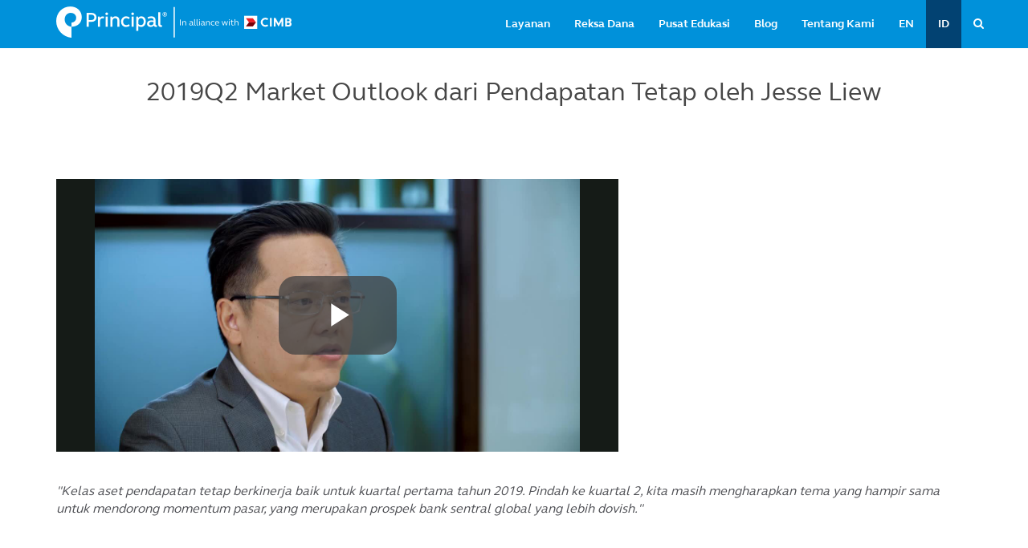

--- FILE ---
content_type: text/html; charset=UTF-8
request_url: https://www.principal.co.id/id/2019q2-market-outlook-dari-pendapatan-tetap-oleh-jesse-liew
body_size: 9998
content:
<!DOCTYPE html>
<html  lang="id" dir="ltr" prefix="content: http://purl.org/rss/1.0/modules/content/  dc: http://purl.org/dc/terms/  foaf: http://xmlns.com/foaf/0.1/  og: http://ogp.me/ns#  rdfs: http://www.w3.org/2000/01/rdf-schema#  schema: http://schema.org/  sioc: http://rdfs.org/sioc/ns#  sioct: http://rdfs.org/sioc/types#  skos: http://www.w3.org/2004/02/skos/core#  xsd: http://www.w3.org/2001/XMLSchema# ">
<head>
    <!-- Google tag (gtag.js) -->
  <script async src="https://www.googletagmanager.com/gtag/js?id=G-MPR9QE28W4"></script>
  <script>
    window.dataLayer = window.dataLayer || [];
    function gtag() { dataLayer.push(arguments); }
    gtag('js', new Date());

    gtag('config', 'G-MPR9QE28W4');
  </script>
        
      <meta name="facebook-domain-verification" content="m358afgzwyebf17dar4oin0baxr18l" />
      
  <script>
    var dataLayer = window.dataLayer = window.dataLayer || [];
    dataLayer.push({
      'event': 'info-added',
      'business-units': {
        'pi': true
      },
      'app-data': {
        'single-page-app': false
      }
    });
  </script>

    
  
    <script type="text/javascript">
    (function (c, l, a, r, i, t, y) {
      c[a] = c[a] || function () { (c[a].q = c[a].q || []).push(arguments) };
      t = l.createElement(r); t.async = 1; t.src = "https://www.clarity.ms/tag/" + i;
      y = l.getElementsByTagName(r)[0]; y.parentNode.insertBefore(t, y);
    })(window, document, "clarity", "script", "ngezpmitlq");
  </script>
  <!-- Google Tag Manager -->
    <!-- End Google Tag Manager -->
  <!-- Facebook Pixel Code -->
  <!-- <script>
	!function(f,b,e,v,n,t,s)
	{if(f.fbq)return;n=f.fbq=function(){n.callMethod?
	n.callMethod.apply(n,arguments):n.queue.push(arguments)};
	if(!f._fbq)f._fbq=n;n.push=n;n.loaded=!0;n.version='2.0';
	n.queue=[];t=b.createElement(e);t.async=!0;
	t.src=v;s=b.getElementsByTagName(e)[0];
	s.parentNode.insertBefore(t,s)}(window, document,'script',
	'https://connect.facebook.net/en_US/fbevents.js');
	fbq('init', '2366404676989556');
	fbq('track', 'PageView');
	</script>
	<noscript><img height="1" width="1" style="display:none"
	src="https://www.facebook.com/tr?id=2366404676989556&ev=PageView&noscript=1"
	/></noscript> -->
  <!-- End Facebook Pixel Code -->
  <!-- sorting  code for mutual fund table -->

  
  <!-- sorting code end -->
  <!-- DataTables -->
    

  <script src="https://www.principalcdn.com/css/horizon/v2/horizon.min.js"></script>



  <meta charset="utf-8" />
<meta name="description" content="&quot;Kelas aset pendapatan tetap berkinerja baik untuk kuartal pertama tahun 2019. Pindah ke kuartal 2, kita masih mengharapkan tema yang hampir sama untuk mendorong momentum pasar, yang merupakan prospek bank sentral global yang lebih dovish.&quot;" />
<link rel="canonical" href="https://www.principal.co.id/id/2019q2-market-outlook-dari-pendapatan-tetap-oleh-jesse-liew" />
<meta name="Generator" content="Drupal 10 (https://www.drupal.org)" />
<meta name="MobileOptimized" content="width" />
<meta name="HandheldFriendly" content="true" />
<meta name="viewport" content="width=device-width, initial-scale=1.0" />
<script>var INSTAPAGE_AJAXURL = 'https://www.principal.co.id/index.php?action=instapage_ajax_call';</script>
<link rel="icon" href="/sites/default/files/favicon.ico" type="image/vnd.microsoft.icon" />
<link rel="alternate" hreflang="en" href="https://www.principal.co.id/en/2019q2-market-outlook-fixed-income-jesse-liew" />
<link rel="alternate" hreflang="id" href="https://www.principal.co.id/id/2019q2-market-outlook-dari-pendapatan-tetap-oleh-jesse-liew" />

    <meta name="format-detection" content="telephone=no" />
    <title>2019Q2 Market Outlook dari Pendapatan Tetap oleh Jesse Liew | Principal Indonesia</title>


    <link rel="stylesheet" media="all" href="/sites/default/files/css/css_H5ZVl66gkEFbEI8UHTQmaHlpWAmsKIPERDtOIGJ1uOk.css?delta=0&amp;language=id&amp;theme=cpam&amp;include=eJxdx0sOgCAMBcALoT0SKfIkxPIJrb_ba1y6mWQCzDA8rt4U0a9Z3iolVAwWt3QulKQFlkntllyT6wr2kQ09LxsG_e70VkOhwAp3ZJxKn3NpcRc8-kkskA" />
<link rel="stylesheet" media="all" href="https://www.principalcdn.com/css/horizon/v2/horizon.min.css" />
<link rel="stylesheet" media="all" href="/sites/default/files/css/css_TQytnsmuf3SEmp9MakbwYddA9WiZH7rpuL8v0r9y-c0.css?delta=2&amp;language=id&amp;theme=cpam&amp;include=eJxdx0sOgCAMBcALoT0SKfIkxPIJrb_ba1y6mWQCzDA8rt4U0a9Z3iolVAwWt3QulKQFlkntllyT6wr2kQ09LxsG_e70VkOhwAp3ZJxKn3NpcRc8-kkskA" />
<link rel="stylesheet" media="all" href="//fonts.googleapis.com/css?family=Prompt&amp;display=swap" />

      <script type="application/json" data-drupal-selector="drupal-settings-json">{"path":{"baseUrl":"\/","pathPrefix":"id\/","currentPath":"node\/99115","currentPathIsAdmin":false,"isFront":false,"currentLanguage":"id"},"pluralDelimiter":"\u0003","suppressDeprecationErrors":true,"cpam_disclaimer":{"settings":[{"pid":"2","identifier":"block-block-content32d794ce-5917-4a65-8cf2-839224c6a304","type":"0","css_selector":"0","overlay":"1","trigger_method":"0","trigger_selector":"#custom-css-id","accept":"0","decline":"1","width":"400","status":"1"},{"pid":"3","identifier":"block-block-content46813101-461c-41a5-a757-e64a1d43dfb0","type":"0","css_selector":"0","overlay":"1","trigger_method":"0","trigger_selector":"#custom-css-id","accept":"1","decline":"0","width":"400","status":"1"},{"pid":"4","identifier":"block-block-content20273d21-0670-45e2-8c24-3e12895c032a","type":"0","css_selector":"0","overlay":"1","trigger_method":"0","trigger_selector":"#custom-css-id","accept":"0","decline":"1","width":"400","status":"1"},{"pid":"5","identifier":"block-block-contentb27ef7e1-60a2-40b6-92f9-79adcbadb604","type":"0","css_selector":"0","overlay":"1","trigger_method":"0","trigger_selector":"#custom-css-id","accept":"0","decline":"1","width":"400","status":"1"},{"pid":"6","identifier":"block-block-contentab2f46af-26d3-4261-8c13-b09db7bb1183","type":"0","css_selector":"0","overlay":"1","trigger_method":"1","trigger_selector":"#custom-css-id","accept":"0","decline":"1","width":"400","status":"1"},{"pid":"7","identifier":"block-block-content83ade433-3cb2-4692-a745-2e167853b30e","type":"0","css_selector":"0","overlay":"1","trigger_method":"0","trigger_selector":"#custom-css-id","accept":"1","decline":"0","width":"400","status":"1"},{"pid":"8","identifier":"block-block-contentd41921b4-95c1-4d4c-baa9-94a46513f5db","type":"0","css_selector":"0","overlay":"1","trigger_method":"0","trigger_selector":"#custom-css-id","accept":"0","decline":"0","width":"400","status":"1"}]},"bootstrap":{"forms_has_error_value_toggle":1,"modal_animation":1,"modal_backdrop":"true","modal_focus_input":1,"modal_keyboard":1,"modal_select_text":1,"modal_show":1,"modal_size":"","popover_enabled":1,"popover_animation":1,"popover_auto_close":1,"popover_container":"body","popover_content":"","popover_delay":"0","popover_html":0,"popover_placement":"right","popover_selector":"","popover_title":"","popover_trigger":"click"},"ajaxTrustedUrl":{"\/id\/site-search":true},"user":{"uid":0,"permissionsHash":"d753fa8b83410dc5d09681d7d3f344025c09597c2dccb9ef45d7244442a3be2f"}}</script>
<script src="/sites/default/files/js/js_6LLReEBaEQ5ZQtaYktYIFRfsmPUOKmSL4im2HcDXna0.js?scope=header&amp;delta=0&amp;language=id&amp;theme=cpam&amp;include=eJxdjFEKwzAMQy-UkSMZN3GDmRsb24zu9gsbjNI_PT2kjTLJgU7ToA47y8KogyY5StlUM9LR6j-BOQFPzos0NX2Rl2Z41CG6oTwi38JzfDvoHE2QD_J645-nc_1EveRiQQgdk4zbc-1u_AHqM0m8"></script>
<script src="https://cdn.datatables.net/1.13.4/js/jquery.dataTables.min.js"></script>
<script src="/sites/default/files/js/js_OSzGT1fRSEKzfktr56E0SjsEBvzW7S3NLwiwuh9fN4Q.js?scope=header&amp;delta=2&amp;language=id&amp;theme=cpam&amp;include=eJxdjFEKwzAMQy-UkSMZN3GDmRsb24zu9gsbjNI_PT2kjTLJgU7ToA47y8KogyY5StlUM9LR6j-BOQFPzos0NX2Rl2Z41CG6oTwi38JzfDvoHE2QD_J645-nc_1EveRiQQgdk4zbc-1u_AHqM0m8"></script>





                <!-- Start of HubSpot Embed Code -->

        <!-- End of HubSpot Embed Code -->

        
</head>
<body class="page-node-99115 path-node page-node-type-article has-glyphicons" id="principal_id_aleph_labs_com">
          <!-- Google Tag Manager (noscript) -->
    <!-- End Google Tag Manager (noscript) -->
  
  
  



  <a href="#main-content" class="visually-hidden focusable skip-link">
    Skip to main content
  </a>



  
        <div class="dialog-off-canvas-main-canvas" data-off-canvas-main-canvas>
    
  <div class="container-fluid principalsea-articledetail-container article">

  <div class="row principalsea-header">
   <div class="container">
     <div class="row">
                      <div class="col-xs-7 col-lg-3">
              <div class="navbar-header">
                    <div class="region region-navigation">
          <a class="logo navbar-btn pull-left" href="/id" title="Home" rel="home">
      <img src="/sites/default/files/logo-white-r.png" alt="Home" id="mainLogo"/>
    </a>
      <section id="block-fundperformancepagecss" class="block block-block-content block-block-content2e334207-582a-4491-990b-957ff02fbf7b clearfix">
  
    

      
            <div class="field field--name-body field--type-text-with-summary field--label-hidden field--item"><style>
.view-id-all-performance-and-benchmark table tbody td:last-child{
	font-size:13px;
}
@media (max-width: 767px) {
  body.path-frontpage[id="principal_sg_aleph_labs_com"] .view-id-new_broad_cast .pds-modal-dialog.pds-modal-large {
      top: 20%;
      max-height: 70%;
  }
}
@media (max-width: 767px) {
  body.path-frontpage[id="principal_is_aleph_labs_com"] .view-id-new_broad_cast .pds-modal-dialog.pds-modal-large {
      top: 20%;
      max-height: 70%;
  }
}
</style></div>
      
  </section>


  </div>

              </div>
            </div>
                                  
  
    <div class="col-xs-pull-5 col-lg-pull-1">
  <nav class="language-switcher-language-url navbar navbar-default principalsea-navbar pull-right right-menu" id="block-languageswitcher" role="navigation">
          <ul class="links nav navbar-nav navbar-right rightnav-col"><li hreflang="en" data-drupal-link-system-path="node/99115" class="en"><a href="/en/2019q2-market-outlook-fixed-income-jesse-liew" class="language-link" hreflang="en" data-drupal-link-system-path="node/99115">EN</a></li><li hreflang="id" data-drupal-link-system-path="node/99115" class="id is-active" aria-current="page"><a href="/id/2019q2-market-outlook-dari-pendapatan-tetap-oleh-jesse-liew" class="language-link is-active" hreflang="id" data-drupal-link-system-path="node/99115" aria-current="page">ID</a></li><li id="principalsea-search-box"><a href="#"><i class="fa fa-search" aria-hidden="true"></i> </a></li>
    <li class="mobile-burgermenu">
      <span class="hidden-lg" onclick="console.log('menu click');showMobilemenu()">
      <button type="button" class="navbar-toggle collapsed" data-toggle="collapse" data-target="#bs-example-navbar-collapse-1" aria-expanded="false">
        <span class="sr-only">Toggle navigation</span>
        <span class="icon-bar"></span>
        <span class="icon-bar"></span>
        <span class="icon-bar"></span>
      </button>
      </span>
    </li>
  </ul>
      </nav>
</div>

<div class="col-xs-push-12 col-lg-push-8">
  <nav class="navbar navbar-default principalsea-navbar main-menu-box pull-right">
                                    <h2 class="sr-only" id="block-mainnavigation-2-menu">Main navigation</h2>

              
      <ul class="menu menu--main main-menu nav navbar-nav indonesia-main-navigation">
                      <li class="expanded dropdown first">
                                                                    <a href="/id" class="dropdown-toggle" data-toggle="dropdown" data-drupal-link-system-path="&lt;front&gt;">Layanan</a>
                        <ul class="dropdown-menu">
                      <li class="first">
                                        <a href="/id/individuals-id" data-drupal-link-system-path="node/805">Individu</a>
              </li>
                      <li class="last">
                                        <a href="/id/institutional-id" data-drupal-link-system-path="node/680109">Institusi</a>
              </li>
        </ul>
  
              </li>
                      <li class="expanded dropdown">
                                                                    <a href="/id" class="dropdown-toggle" data-toggle="dropdown" data-drupal-link-system-path="&lt;front&gt;"> Reksa Dana</a>
                        <ul class="dropdown-menu">
                      <li class="first">
                                        <a href="/id/mutual-fundid" data-drupal-link-system-path="node/680017">Apa Itu Reksa Dana ?</a>
              </li>
                      <li>
                                        <a href="/id/fund-listing/id/all?search=&amp;field_fund_nav_date_value=&amp;field_fund_currency_value=All&amp;field_fund_type_target_id=All&amp;field_epf_mis_value=&amp;a=&amp;page=0%2C0%2C0%2C0%2C0%2C0%2C0%2C0%2C0%2C0%2C0%2C0%29" data-drupal-link-query="{&quot;a&quot;:&quot;&quot;,&quot;field_epf_mis_value&quot;:&quot;&quot;,&quot;field_fund_currency_value&quot;:&quot;All&quot;,&quot;field_fund_nav_date_value&quot;:&quot;&quot;,&quot;field_fund_type_target_id&quot;:&quot;All&quot;,&quot;page&quot;:&quot;0,0,0,0,0,0,0,0,0,0,0,0)&quot;,&quot;search&quot;:&quot;&quot;}" data-drupal-link-system-path="fund-listing/id/all">Produk Reksa Dana Kami</a>
              </li>
                      <li>
                                        <a href="/id/investment-approach" data-drupal-link-system-path="node/680016">Pendekatan Investasi</a>
              </li>
                      <li>
                                        <a href="/id/fund-performance" data-drupal-link-system-path="node/679890">Kinerja Reksa Dana </a>
              </li>
                      <li class="last">
                                        <a href="/id/top-id-funds" data-drupal-link-system-path="node/668546">5 Reksa Dana Teratas Kami</a>
              </li>
        </ul>
  
              </li>
                      <li>
                                        <a href="/id/knowledge-centre" data-drupal-link-system-path="knowledge-centre">Pusat Edukasi</a>
              </li>
                      <li>
                                        <a href="https://blog.principal.co.id">Blog</a>
              </li>
                      <li class="last">
                                        <a href="/id/about-us" data-drupal-link-system-path="about-us">Tentang Kami</a>
              </li>
        </ul>
  

            </nav>
</div>


  
                </div>
    </div>
</div>

  <div role="main" class="row main-container  js-quickedit-main-content">
                  <div role="heading">
            <div class="region region-header">
    <section class="views-element-container block block-views block-views-blockpages-banner-block-1 clearfix" id="block-views-block-pages-banner-block-1">
  
    

        <div class="form-group"><div class="view view-pages-banner view-id-pages_banner view-display-id-block_1 js-view-dom-id-ee1b78b3562ac112dcbb8d038a147a4ce2d34ae559f9344934f307a91e222d0e">
  
    
      
  
          </div>
</div>

  </section>

<section class="views-exposed-form bef-exposed-form principalsea-global-search block block-views block-views-exposed-filter-blocksearch-page-page-1 clearfix" data-drupal-selector="views-exposed-form-search-page-page-1" id="block-exposedformsearch-pagepage-1-3">
  
    

      <form action="/id/site-search" method="get" id="views-exposed-form-search-page-page-1" accept-charset="UTF-8">
  <div class="principalsea-search-form">
  <div class="form-content">
    <div class="form-item js-form-item form-type-textfield js-form-type-textfield form-item-combine js-form-item-combine form-group">
      
  
  
  <input placeholder="Search" data-drupal-selector="edit-combine" class="form-text form-control" type="text" id="edit-combine" name="combine" value="" size="30" maxlength="128" />

  
  
  </div>

  </div>
</div>

</form>

  </section>

<section id="block-idbannerbutton" class="block block-block-content block-block-content9961c630-c7ee-4452-af08-203b7006852e clearfix">
  
    

      
            <div class="field field--name-body field--type-text-with-summary field--label-hidden field--item"><style type="text/css">@media (max-width: 959px) and (min-width: 0) {
  .owl-wrapper-outer .desklearnmore {
    display: none;
  }

}
@media (min-width: 959px) {
  .owl-wrapper-outer .desklearnmore {
    display: block;
    position: absolute;
   bottom: 1%;
    left: 8.5%;
  }
  .owl-wrapper-outer .hero-copy a.cpam-herobtn {
    display: none;
  }
}

.desklearnmore {
  display: none;
}
</style>
</div>
      
  </section>

<section id="block-cpam-ckeditordisplaycenter" class="block block-block-content block-block-contentb228e3b3-66f5-46c8-98fa-e55c9dd90c3c clearfix">
  
    

      
            <div class="field field--name-body field--type-text-with-summary field--label-hidden field--item"><style>
.align-center {
    display: flex;
    clear: both;
    justify-content: center;
    margin-right: auto;
    margin-left: auto;
}
</style></div>
      
  </section>

<section id="block-fundperformancenote" class="block block-block-content block-block-contentf5783dbd-d203-40d6-be61-4b6aafa2a91d clearfix">
  
    

      
            <div class="field field--name-body field--type-text-with-summary field--label-hidden field--item"><script>
jQuery(document).ready(function () {
setTimeout(function(){
  if ($("html").attr("lang") == "id"){
   $("#block-views-block-id-all-performance-and-benchmark-block-1-2 table tbody tr td").text(function(){
    if($(this).text().indexOf('*Total Dana Kelolaan ( Dalam satuan Milyar, USD: Dalam satuan Juta)')>=0)
    {
      return $(this).text().replace('Dalam satuan Milyar','IDR:Dalam satuan Milyar');
    }
   })
    
  }},500);

});
</script></div>
      
  </section>


  </div>

        </div>
                            
      <div class="container productcontent-box">
            
                  
      <div class="row">
      <section class="col-xs-12">

                
                
                                  <a id="main-content"></a>
            <div class="region region-content">
    <div data-drupal-messages-fallback class="hidden"></div><section id="block-cpam-captchacss" class="block block-block-content block-block-contentdaa545c2-ab23-4a84-b5ad-cc545e1fe822 clearfix">
  
    

      
            <div class="field field--name-body field--type-text-with-summary field--label-hidden field--item"><style>
.page-node-552114 a:active, a:hover, button.pds-link:active, button.pds-link:hover{
border-bottom:0px !important;
}
.reload-captcha-wrapper > a {
    width: 20px !important;
    height: 20px !important;
}
.pds-modal .pds-modal-dialog .pds-modal-close svg {
    display: none !important;
}
.custom-my-notice a.pdf_link {
  color: #fff;
  white-space: nowrap;
  text-decoration: underline;
  margin-left: 10px;
}
.custom-my-notice a.pdf_link:hover {
  text-decoration: none;
}
.view-id-search_site.view-display-id-search_page .btn-box a, .view-id-search_page.view-display-id-search_page .btn-box a, .view-id-search_page.view-display-id-page_1 .btn-box a{
font-size:16px !important;
position: unset;
}
</style></div>
      
  </section>

    <article about="/id/2019q2-market-outlook-dari-pendapatan-tetap-oleh-jesse-liew" class="article full clearfix">

    
        

    
    <div class="content">
          </div>
  </article>

<section class="views-element-container block block-views block-views-blockarticle-page-block-2 clearfix" id="block-views-block-article-page-block-2">
  
    

        <div class="form-group"><div class="articledetail-content view view-article-page view-id-article_page view-display-id-block_2 js-view-dom-id-97a4381eb84df22debf325d5314dbab39fea64c8c880bc315a6050a492c7a737">
  
    
      
            <div class="view-content">
                <div class="views-row"><div class="views-field views-field-nothing"><span class="field-content"><div class="row">
         
          <div class="col-lg-12">
            <h1 class="center-align ">2019Q2 Market Outlook dari Pendapatan Tetap oleh Jesse Liew</h1>
          </div>
         
        </div>
</span></div></div>
  

      </div>
      
          </div>
</div>

  </section>

<section class="views-element-container block block-views block-views-blockarticle-page-block-1 clearfix" id="block-views-block-article-page-block-1">
  
    

    <div class = "articledetail-content">
    <div class="row">

       <!--  <div class="col-lg-2"></div> -->
        <div class="col-lg-12">
          <div class="articledetailcontent-box">  <div class="form-group"><div class="articledetail-content view view-article-page view-id-article_page view-display-id-block_1 js-view-dom-id-0cfc2d40f5252c7522887fd501dd923c09188ee07a6259a8278c85dd5b4dc234">
  
    
      
            <div class="view-content">
                <div class="views-row"><div class="views-field views-field-nothing"><span class="field-content"><div class="alignmentImageArticle center-align-image ">  </div></span></div><div class="views-field views-field-body"><div class="field-content contenttext"><p><iframe frameborder="0" height="340" scrolling="no" src="//players.brightcove.net/1403111641001/1e1c3b6b-f8ef-4805-a368-d4db44b4b9ed_default/index.html?videoId=6029278877001" width="700"></iframe></p>

<p><em>"Kelas aset pendapatan tetap berkinerja baik untuk kuartal pertama tahun 2019. Pindah ke kuartal 2, kita masih mengharapkan tema yang hampir sama untuk mendorong momentum pasar, yang merupakan prospek bank sentral global yang lebih dovish."</em></p>
</div></div></div>
  

      </div>
      
          </div>
</div>
</div>
        </div>
       <!--  <div class="col-lg-2"></div> -->

    </div>
  </div>
  </section>

  </div>

              </section>
                  </div>
      </div>
  </div>

        <div class="row productdetail-content">
      <div class="productcontent-box">
        <div class="col-xs-12 col-lg-8">
                  </div>
        <div class="col-xs-12 col-lg-4">
                  </div>
      </div>
    </div>
    
              <div class="row principalsea-getintouch">
            <div class="region region-bottom-bar">
    <section id="block-getintouch" class="block block-block-content block-block-content1664abe7-d54f-407a-94f8-5995b1c8a265 clearfix">
  
    

      
            <div class="field field--name-body field--type-text-with-summary field--label-hidden field--item"><div class="row">
<div class="col-xs-12 col-lg-6">
<div class="custcol add-br">
<div><img alt data-entity-type data-entity-uuid src="/themes/custom/cpam/assets/icons/contact.svg"></div>

<h3>Hubungi Kami</h3>

<div class="normaltext">Masukkan informasi data diri dan kami akan menghubungi anda.</div>
<a class="linkstyle" href="/id/contact-us">Lebih Lanjut &gt; </a></div>
</div>

<div class="col-xs-12 col-lg-6">
<div class="custcol">
<div><img alt="Book" data-entity-type="file" data-entity-uuid="bf429d1e-6d53-4874-99cd-dbc2181caf04" height="70" src="/sites/default/files/inline-images/Book.png" width="70" loading="lazy"></div>

<h3>Pusat Edukasi</h3>

<div class="normaltext">Kami di sini untuk membantu mempelajari lebih jauh mengenai perencanaan keuangan bagi kehidupan anda.</div>
<a class="linkstyle" href="/id/knowledge-centre">Lebih Lanjut &gt; </a></div>
</div>
</div>
</div>
      
  </section>


  </div>

      </div>
      
  <div class="row principalsea-footer">
    <div class="footer-content">
        <div class="row no-gutters principalsea-dev-footer">
          <div class="col-xs-12 col-lg-2">
            <nav class="principalsea-footer-navbar">
                                                  <div class="region region-footer1">
    <section id="block-individuals-2" class="cpam-footer-navbar block block-domain-menu-access block-domain-access-menu-blockindividuals clearfix">
  
      <h2 class="block-title">Individu</h2>
    

      
      <ul class="menu menu--individuals nav">
                      <li class="first">
                                        <a href="/id/individuals-id" data-drupal-link-system-path="node/805">Jelajahi Hidup dan Uang</a>
              </li>
                      <li class="last">
                                        <a href="/id/mutual-fundid" data-drupal-link-system-path="node/680017">Reksa Dana</a>
              </li>
        </ul>
  

  </section>


  </div>

                                          </nav>
          </div>
          <div class="col-xs-12 col-lg-2">
            <nav class="principalsea-footer-navbar">
                                                  <div class="region region-footer2">
    <section id="block-institutional-2" class="cpam-footer-navbar block block-domain-menu-access block-domain-access-menu-blockinstitutional clearfix">
  
      <h2 class="block-title">Institusi</h2>
    

      
      <ul class="menu menu--institutional nav">
                      <li class="first">
                                        <a href="/id/institutional-id" data-drupal-link-system-path="node/680109">Ikhtisar</a>
              </li>
                      <li>
                                        <a href="/id/mutual-fundid" data-drupal-link-system-path="node/680017">Reksa Dana</a>
              </li>
                      <li class="last">
                                        <a href="/id/customised-mandate-id" data-drupal-link-system-path="node/808">Kontrak Pengelolaan Dana</a>
              </li>
        </ul>
  

  </section>


  </div>

                                          </nav>
          </div>
          <div class="col-xs-12 col-lg-2">
            <nav class="principalsea-footer-navbar">
                                                  <div class="region region-footer3">
    <section id="block-knowledgecentre-2" class="cpam-footer-navbar block block-domain-menu-access block-domain-access-menu-blockknowledge-centre clearfix">
  
      <h2 class="block-title">Pusat Edukasi</h2>
    

      
      <ul class="menu menu--knowledge-centre nav">
                      <li class="first">
                                        <a href="/id/knowledge-centre-detail/30" data-drupal-link-system-path="knowledge-centre-detail/30">Market Outlook</a>
              </li>
                      <li>
                                        <a href="/id/knowledge-centre-detail/35" data-drupal-link-system-path="knowledge-centre-detail/35">Market Commentary</a>
              </li>
                      <li class="last">
                                        <a href="/id/knowledge-centre-detail/61" data-drupal-link-system-path="knowledge-centre-detail/61">Manajemen Investasi</a>
              </li>
        </ul>
  

  </section>


  </div>

                                          </nav>
          </div>
          <div class="col-xs-12 col-lg-2">
            <nav class="principalsea-footer-navbar">
                                                  <div class="region region-footer4">
    <section id="block-aboutus" class="cpam-footer-navbar block block-domain-menu-access block-domain-access-menu-blockabout-us clearfix">
  
      <h2 class="block-title">Tentang Kami</h2>
    

      
      <ul class="menu menu--about-us nav">
                      <li class="first">
                                        <a href="/id/about-us" data-drupal-link-system-path="about-us">Profil Perusahaan</a>
              </li>
                      <li>
                                        <a href="/id/about-us/leadership" data-drupal-link-system-path="about-us/leadership">Manajemen</a>
              </li>
                      <li>
                                        <a href="/id/about-us/expertise-experience-id" data-drupal-link-system-path="node/1198">Spesialisasi &amp; Pengalaman</a>
              </li>
                      <li>
                                        <a href="/id/about-us/awards-recognition/id" data-drupal-link-system-path="node/102005">Penghargaan</a>
              </li>
                      <li>
                                        <a href="/id/about-us/media-room" data-drupal-link-system-path="about-us/media-room">Media</a>
              </li>
                      <li>
                                        <a href="/id/career" data-drupal-link-system-path="node/598202">Karier</a>
              </li>
                      <li class="last">
                                        <a href="/id/contact-us" data-drupal-link-system-path="node/488">Hubungi Kami</a>
              </li>
        </ul>
  

  </section>


  </div>

                                          </nav>
          </div>
          <div class="col-xs-12 col-lg-2">
            <nav class="principalsea-footer-navbar">
                                                  <div class="region region-footer5">
    <section id="block-othersites-2" class="cpam-footer-navbar block block-domain-menu-access block-domain-access-menu-blockother-sites clearfix">
  
      <h2 class="block-title">Situs Lain</h2>
    

      
      <ul class="menu menu--other-sites nav">
                      <li class="first">
                                        <a href="https://www.principal.com">Principal Financial Group</a>
              </li>
                      <li>
                                        <a href="https://www.principalislamic.com">Principal Islamic</a>
              </li>
                      <li>
                                        <a href="https://www.principal.com.my">Principal Malaysia</a>
              </li>
                      <li>
                                        <a href="https://www.principal.com.sg">Principal Singapore</a>
              </li>
                      <li class="last">
                                        <a href="https://www.principal.th/">Principal Thailand</a>
              </li>
        </ul>
  

  </section>


  </div>

                                          </nav>
          </div>
          <div class="col-xs-12 col-lg-2">
            <nav class="principalsea-footer-navbar">
                                                  <div class="region region-footer6">
    <section id="block-other-2" class="cpam-footer-navbar block block-domain-menu-access block-domain-access-menu-blockother clearfix">
  
      <h2 class="block-title">Lainnya</h2>
    

      
      <ul class="menu menu--other nav">
                      <li class="first">
                                        <a href="/id/download-centre" data-drupal-link-system-path="download-centre">Pusat Download</a>
              </li>
                      <li>
                                        <a href="/id/about-us/partners-distributors-id" data-drupal-link-system-path="node/56173">Partners &amp; Distributors</a>
              </li>
                      <li>
                                        <a href="/id/disclaimer-id" title="Disclaimer" data-drupal-link-system-path="node/1058">Disclaimer</a>
              </li>
                      <li>
                                        <a href="/id/internet-risk-id" data-drupal-link-system-path="node/11416">Internet Risk</a>
              </li>
                      <li class="last">
                                        <a href="/id/pedoman-penggunaan-hak-suara" data-drupal-link-system-path="node/789204">Pedoman Penggunaan Hak Suara </a>
              </li>
        </ul>
  

  </section>


  </div>

                                          </nav>
          </div>
        </div>
        <div class="row">
          <div class="col-xs-12 col-lg-6">
            <div class="copyright">  <div class="region region-copyright">
    <section id="block-cpam-idcopyrightblock" class="block block-psea-copyright block-id-copyright-block clearfix">
  
    

      <p>
    INVESTASI MELALUI REKSA DANA MENGANDUNG RISIKO. CALON PEMODAL WAJIB MEMBACA DAN MEMAHAMI PROSPEKTUS SEBELUM MEMUTUSKAN UNTUK BERINVESTASI MELALUI REKSA DANA. KINERJA MASA LALU TIDAK MENCERMINKAN KINERJA MASA DATANG
</p>
<p>
    &nbsp;
</p>
<p>
    PT Principal Asset Management berizin dan diawasi oleh Otoritas Jasa Keuangan (OJK)
</p>
<p>
    &nbsp;
</p>
<p>
    © 2026&nbsp;PT Principal Asset Management
</p>
  </section>


  </div>
</div>
          </div>
          <div class="col-xs-12 col-lg-6">
                <div class="region region-footer-logo">
    <section id="block-footersocial" class="block block-block-content block-block-contentd923a3a0-b3e0-483c-ae8e-b15c707063db clearfix">
  
    

      
            <div class="field field--name-body field--type-text-with-summary field--label-hidden field--item">
<style type="text/css">.pds-footer-unauthenticated-social-links {
    text-align: right;
    margin-right: 45px;
}
.pds-footer-unauthenticated-social-links div a {
    position: absolute;
    left: 0;
    text-decoration: none;
    top: 0;
    background: transparent;
    width: 100%;
    height: 100%;
}
.pds-footer-unauthenticated-social-links div {
position:relative;
    color:#fff;
    font-size: 30px;
    margin-left: 10px;
    border: 1px solid #fff;
    border-radius: 10px;
    padding: 8px;
    width: 50px;
    text-align: center;
    height: 50px;
}
</style>
<div aria-label="Principal social media links" class="pds-footer-unauthenticated-social-links">
<div class="fa fa-facebook" role="img"><a href="https://www.facebook.com/principalindonesia/" target="_blank">&nbsp;</a></div>

<div class="fa fa-instagram" role="img"><a href="https://www.instagram.com/principal.id" target="_blank">&nbsp;</a></div>

<div class="fa fa-linkedin" role="img"><a href="https://www.linkedin.com/company/principalindonesia/" target="_blank">&nbsp;</a></div>
</div>
</div>
      
  </section>

<section id="block-footerlogoid" class="block block-block-content block-block-contentf602464d-4cff-42a9-ba18-d1105f3eee07 clearfix">
  
    

      
            <div class="field field--name-body field--type-text-with-summary field--label-hidden field--item"><p><a href="https://lapssjk.id/"><img alt="Footer logo" data-entity-type="file" data-entity-uuid="85adb5b6-8ca4-496e-8f54-21692b68809b" height="92" src="https://www.principal.com.my/sites/default/files/media/Logo%20LAPS%20SJK%2C%20Inklusi%20Keuangan%2C%20dan%20Reksa%20Dana%20White.png" width="595" loading="lazy"></a></p></div>
      
  </section>


  </div>

          </div>
        </div>
    </div>
  </div></div>

  </div>

    
    <script src="/sites/default/files/js/js_OVOYXgyNd8CFrXZfbGBgK4cwR_pSgOXaOCtGI1BuwgU.js?scope=footer&amp;delta=0&amp;language=id&amp;theme=cpam&amp;include=eJxdjFEKwzAMQy-UkSMZN3GDmRsb24zu9gsbjNI_PT2kjTLJgU7ToA47y8KogyY5StlUM9LR6j-BOQFPzos0NX2Rl2Z41CG6oTwi38JzfDvoHE2QD_J645-nc_1EveRiQQgdk4zbc-1u_AHqM0m8"></script>
<script src="https://cdn.jsdelivr.net/npm/lightslider@1.1.6/dist/js/lightslider.min.js"></script>
<script src="/sites/default/files/js/js_tVvlWKDb4-gAtFl2L-V6_ZafIBAmANkULIMW1lvC-JU.js?scope=footer&amp;delta=2&amp;language=id&amp;theme=cpam&amp;include=eJxdjFEKwzAMQy-UkSMZN3GDmRsb24zu9gsbjNI_PT2kjTLJgU7ToA47y8KogyY5StlUM9LR6j-BOQFPzos0NX2Rl2Z41CG6oTwi38JzfDvoHE2QD_J645-nc_1EveRiQQgdk4zbc-1u_AHqM0m8"></script>
<script src="https://code.jquery.com/ui/1.14.1/jquery-ui.min.js"></script>
<script src="/sites/default/files/js/js_Jz1Xq5e1xXNkPBG93s4Hw7MPJcmuZ57ozuKUYyfPkJE.js?scope=footer&amp;delta=4&amp;language=id&amp;theme=cpam&amp;include=eJxdjFEKwzAMQy-UkSMZN3GDmRsb24zu9gsbjNI_PT2kjTLJgU7ToA47y8KogyY5StlUM9LR6j-BOQFPzos0NX2Rl2Z41CG6oTwi38JzfDvoHE2QD_J645-nc_1EveRiQQgdk4zbc-1u_AHqM0m8"></script>


        </body>

</html>

--- FILE ---
content_type: text/css
request_url: https://www.principal.co.id/sites/default/files/css/css_TQytnsmuf3SEmp9MakbwYddA9WiZH7rpuL8v0r9y-c0.css?delta=2&language=id&theme=cpam&include=eJxdx0sOgCAMBcALoT0SKfIkxPIJrb_ba1y6mWQCzDA8rt4U0a9Z3iolVAwWt3QulKQFlkntllyT6wr2kQ09LxsG_e70VkOhwAp3ZJxKn3NpcRc8-kkskA
body_size: 76461
content:
/* @license GPL-2.0-or-later https://www.drupal.org/licensing/faq */
.principalsea-header{background-color:#0091da;position:fixed;width:100%;z-index:99999;}.principalsea-header .header-content{max-width:1140px;margin:0 auto;}.principalsea-header .principalsea-logo{display:inline-block;display:-ms-inline-grid;background:transparent;text-indent:initial;}.principalsea-header .principalsea-navbar{background-color:transparent;margin-bottom:0;border:0;}.principalsea-header .principalsea-navbar.navbar-default .navbar-nav a{font-size:0.875rem;}.principalsea-header .principalsea-navbar.navbar-default .navbar-nav .dropdown .dropdown-menu a{font-size:1rem;}.principalsea-header .principalsea-navbar.navbar-default .navbar-nav .dropdown .dropdown-menu{position:fixed;width:100%;height:100px;top:60px;padding:0 6rem;background:#ffffff;}.principalsea-header .principalsea-navbar.navbar-default .navbar-nav .dropdown a:hover,.principalsea-header .principalsea-navbar.navbar-default .navbar-nav .dropdown a:focus{background-color:#00599c;color:#ffffff;}.principalsea-header .principalsea-navbar.navbar-default .navbar-nav .dropdown .dropdown-menu li{display:inline-block;}.principalsea-header .principalsea-navbar.navbar-default .navbar-nav .dropdown .dropdown-menu li a{padding-top:2rem;padding-bottom:2rem;}.principalsea-header .principalsea-navbar.navbar-default .navbar-nav .dropdown .dropdown-menu li a:hover,.principalsea-header .principalsea-navbar.navbar-default .navbar-nav .dropdown .dropdown-menu li a:focus{background:#f1f1f1;color:#0091da;}.principalsea-header .navbar-right .dropdown-toggle i{color:#ffffff;}.principalsea-header .mobile-header-menu{display:none;}.principalsea-header .principalsea-navbar.right-menu .rightnav-col .mobile-burgermenu,.principalsea-header .principalsea-navbar.navbar-default .navbar-nav.main-menu .dropdown i{display:none;}@media (max-width:959px){.principalsea-header{position:relative;}.principalsea-header .principalsea-navbar{width:100%;}.principalsea-header .principalsea-navbar.right-menu{width:auto;}.principalsea-header .principalsea-navbar.navbar-default.main-menu-box{display:none;}.principalsea-header .principalsea-navbar.navbar-default.right-menu .navbar-nav a{padding:0;padding-left:0.5rem;}.principalsea-header .navbar-default .navbar-nav>li>a:hover,.principalsea-header .navbar-default .navbar-nav>li>a:focus{background-color:transparent;}.principalsea-header .principalsea-navbar.navbar-default .navbar-nav li,.principalsea-header .principalsea-navbar.right-menu .rightnav-col .mobile-burgermenu{display:inline-block;}.principalsea-header .principalsea-navbar.right-menu .rightnav-col .mobile-burgermenu{top:0.5rem;position:relative;}.principalsea-header .principalsea-navbar.navbar-default .navbar-nav.main-menu .dropdown i{display:inline-block;float:right;font-size:1.5rem;color:#ffffff;}.principalsea-header .principalsea-navbar.navbar-default .navbar-nav.main-menu,.principalsea-header .principalsea-navbar.right-menu .rightnav-col{margin-left:0;margin-right:0;margin-bottom:0;}.principalsea-header .principalsea-navbar.navbar-default .navbar-nav.main-menu li{display:block;}.principalsea-header .rightnav-col{display:inline-block;}.principalsea-header .navbar-toggle .icon-bar{height:4px;margin-left:auto;margin-right:auto;}.principalsea-header .principalsea-navbar.navbar-default .navbar-nav.main-menu a{padding-left:5px;padding-right:5px;color:#ffffff;border-radius:0;border:0;padding:1rem 1.5rem;border-bottom:1px solid #006fa7;background:#0076cf;font-size:1rem;cursor:pointer;}.principalsea-header .principalsea-navbar.navbar-default .navbar-nav.main-menu{margin-top:0;}.principalsea-header .principalsea-navbar.navbar-default .navbar-nav .dropdown .dropdown-menu{position:relative;background:transparent;padding:0;height:auto;top:0;border:0;box-shadow:none;margin-bottom:1rem;}.principalsea-header .principalsea-navbar.navbar-default .navbar-nav .dropdown .dropdown-menu li,.principalsea-header .principalsea-navbar.navbar-default .navbar-nav .dropdown .dropdown-menu li a{background:#0091da;width:100%;}.principalsea-header .principalsea-navbar.navbar-default .navbar-nav .dropdown .dropdown-menu li a{padding-top:1rem;padding-bottom:1rem;}.principalsea-header .navbar-default .navbar-toggle:hover,.principalsea-header.navbar-default .navbar-toggle:focus{background-color:transparent;}.principalsea-logo.navbar-principal-brand img,.principalsea-header .logo img{max-width:213px;margin-top:0.2rem;}.principalsea-header .mobile-header-menu{display:none;}.principalsea-header .navbar-default .navbar-toggle{margin:0;border-radius:0;width:60px;padding:0;}.principalsea-header .mobile-header-menu .panel-group{margin-bottom:0;}.principalsea-header .mobile-header-menu .panel-group .panel+.panel{margin:0;}.principalsea-header .mobile-header-menu .accordion-collapse .panel{border:0;border-radius:0;}.principalsea-header .mobile-header-menu .accordion-collapse .panel-default .panel-heading a{background-color:#0076cf;color:#ffffff;border-radius:0;border:0;padding:1rem 2.5rem;border-bottom:1px solid #006fa7;}.principalsea-header .mobile-header-menu .accordion-collapse .panel-default .panel-heading+.panel-collapse>.panel-body{background:#0091da;color:#ffffff;border:0;padding:0;}.principalsea-header .mobile-header-menu .accordion-collapse .panel-heading .panel-title i{color:#ffffff;font-size:1.125rem;font-weight:normal;right:1.75rem;}.principalsea-header .mobile-header-menu .accordion-collapse .panel-default .panel-heading+.panel-collapse .panel-body ul{padding:0;margin-bottom:0;}.principalsea-header .mobile-header-menu .accordion-collapse .panel-default .panel-heading+.panel-collapse .panel-body ul li{list-style-type:none;border-bottom:1px solid #0076cf;}.principalsea-header .mobile-header-menu .accordion-collapse .panel-default .panel-heading+.panel-collapse .panel-body ul li a{color:#ffffff;text-decoration:none;font-size:1rem;font-family:"FS Elliot Web Regular";font-weight:normal;padding:1rem 2.5rem;display:inline-block;}}.principalsea-footer{background-color:#373737;}.principalsea-footer .footer-content{max-width:1140px;margin:0 auto;padding:2.5rem 0;}.principalsea-footer .principalsea-footer-navbar{padding-bottom:3rem;}.principalsea-footer .principalsea-footer-navbar li a{color:#ffffff;font-size:0.875rem;padding:0;line-height:26px;font-weight:normal;letter-spacing:0;font-family:"FS Elliot Web Regular";background:transparent;}.principalsea-footer .principalsea-footer-navbar li a:hover{background-color:transparent;}.principalsea-footer .principalsea-footer-navbar li.footer-title a{font-family:"FS Elliot Web Bold";font-size:0.875rem;letter-spacing:0.3px;}.principalsea-footer .copyright{color:#ffffff;font-size:0.6875rem;padding:0;line-height:26px;font-weight:normal;letter-spacing:0;padding-top:0.7rem;}.principalsea-footer .copyright p{margin:0;position:relative;bottom:-1rem;}.principalsea-footer .principalsea-footer-regions{display:inline-block;}.principalsea-footer .principalsea-footer-regions .countrylist a{color:#ffffff;font-size:0.875rem;padding:0;line-height:26px;font-weight:normal;letter-spacing:0;font-family:"FS Elliot Web Regular";background:transparent;}.principalsea-footer .principalsea-footer-regions .countrylist .active a{font-family:"FS Elliot Web Bold";font-size:0.875rem;letter-spacing:0.3px;}.principalsea-footer .principalsea-footer-regions .countrylist li{margin-right:1.7rem;}.principalsea-footer .principalsea-footer-regions .countrylist li a{border:0;padding-left:0;text-decoration:none;}.principalsea-footer .principalsea-footer-regions .countrylist li a img{margin-right:8px;border-radius:50%;}.principalsea-footer .principalsea-footer-regions .countrylist .active a img{border:1px solid #ffffff;}.principalsea-footer .footer-logo img{display:block;margin:0 auto;float:right;max-width:90%;}@media (max-width:1024px){.principalsea-footer .footer-content{padding:2.5rem 1.5rem;max-width:100%;}}@media (max-width:959px){.principalsea-footer{padding:0;}.principalsea-footer .footer-content{max-width:100%;padding:31px 40px 35px;}.principalsea-footer .copyright{margin-bottom:1rem;}.principalsea-footer .footer-logo img{display:inline-block;}.principalsea-footer .mobile-footer-menu .panel{background:transparent;border:0;color:#ffffff;}.principalsea-footer .mobile-footer-menu .panel-group{border-bottom:1px solid #767676;margin-bottom:1rem;padding-bottom:1rem;}.principalsea-footer .mobile-footer-menu .panel-default .panel-heading{margin-bottom:0.75rem;}.principalsea-footer .mobile-footer-menu .panel-default .panel-heading a{background:transparent;color:#ffffff;padding:0;font-family:"FS Elliot Web Bold";font-size:0.875rem;line-height:1.86;}.principalsea-footer .mobile-footer-menu .accordion-collapse .panel-default .panel-heading+.panel-collapse>.panel-body{border:0;padding:0;}.principalsea-footer .mobile-footer-menu .accordion-collapse .panel-heading .panel-title i{color:#ffffff;font-size:1.125rem;font-weight:normal;position:relative;right:-6px;top:2px;}.principalsea-footer .mobile-footer-menu .accordion-collapse .panel-default .panel-heading+.panel-collapse .panel-body ul{padding:0;}.principalsea-footer .mobile-footer-menu .accordion-collapse .panel-default .panel-heading+.panel-collapse .panel-body ul li{list-style-type:none;padding-bottom:0.5rem;}.principalsea-footer .mobile-footer-menu .accordion-collapse .panel-default .panel-heading+.panel-collapse .panel-body ul li a{color:#ffffff;text-decoration:none;font-size:0.875rem;font-family:"FS Elliot Web Regular";font-weight:normal;}}.principalsea-subnav{background-color:#ffffff;box-shadow:0 2px 4px 0 rgba(0,0,0,0.2);margin-top:3.75rem;position:fixed;padding:0;width:100%;z-index:5;display:none;}.principalsea-subnav .subnav-content{max-width:1140px;margin:0 auto;border:0;}.principalsea-subnav .navbar-nav>li>a{padding:2.5rem 2rem;font-family:"FS Elliot Web Regular";font-weight:normal;color:#4d4e53;}.principalsea-subnav .navbar-nav>li>a:hover,.principalsea-subnav .navbar-nav>li>a:focus{background-color:#f1f1f1;color:#0091da;}.principalsea-subnav .navbar-inverse .navbar-nav>.active>a,.principalsea-subnav .navbar-inverse .navbar-nav>.active>a:hover,.principalsea-subnav .navbar-inverse .navbar-nav>.active>a:focus{color:#0091da;font-size:1rem;}.nav-secondary .dropdown-menu .active>a{background-color:#ffffff;}.principalsea-herobanner .hero-copy-left{padding-left:1.25rem;padding-right:400px;}.principalsea-herobanner .hero-title{margin-bottom:1rem;text-shadow:none;}.hero-inverse .hero-title{text-shadow:none;}.principalsea-herobanner p{text-transform:uppercase;}.principalsea-herobanner .principalsea-herobtn{min-width:300px;}.principalsea-herobanner .breadcrumb li.active a{font-family:"FS Elliot Web Regular";font-weight:normal;}.principalsea-herobanner .breadcrumb>li+li:before,.principalsea-herobanner .breadcrumb li a{color:#ffffff;}.principalsea-herobanner .hero-img img{width:100%;}@media (max-width:1024px){.principalsea-herobanner.staticbanner .hero-copy{padding-right:500px;}}@media (max-width:959px){.principalsea-herobanner.staticbanner{height:450px;overflow:hidden;}.principalsea-herobanner.staticbanner .hero-img{padding-bottom:25%;}.principalsea-herobanner.staticbanner .hero-title,.principalsea-herobanner.staticbanner .hero-copy{background:transparent;position:relative;padding:0 1rem;text-shadow:none;}.principalsea-herobanner.staticbanner .hero-copy{margin-top:6rem;}.principalsea-herobanner.staticbanner h1.hero-title{font-size:2rem;padding:0;}.principalsea-herobanner.staticbanner p{font-size:1rem;}.principalsea-herobanner .principalsea-herobtn{min-width:180px;}}@media (max-width:959px){.principalsea-herobanner .hero-copy-left{padding-right:inherit;}}.principalsea-tile{position:relative;overflow:hidden;}#principal_id_aleph_labs_com .principalsea-tile.tile-small:hover{transform:scale(1.07);}.principalsea-tile.tile-small{min-height:218px;height:auto;border-radius:4px;}.principalsea-tile .tile-img{position:relative;background-size:cover;background-repeat:no-repeat;padding-bottom:0;height:218px;border-radius:4px;}.principalsea-tile .tile-img img{width:100%;}.principalsea-tile.tile-small .tile-copy{left:0;position:absolute;bottom:0;padding:1.5rem;padding-right:0.5rem;}.principalsea-tile h4.tile-title{font-size:1.5rem;color:#ffffff;margin-bottom:0.2rem;}.principalsea-product-container .explore .principalsea-tile.tile-small .tile-copy{position:absolute;top:auto;bottom:1.6rem;text-align:center;left:0;right:0;background:transparent;height:50px;padding:initial;}.principalsea-product-container .explore .principalsea-tile.tile-small .tile-copy h4.tile-title{color:#4d4e53;font-family:"FS Elliot Web Bold";font-weight:bold;}.principalsea-tile p{font-size:0.8125rem;color:#ffffff;margin-bottom:0;}.principalsea-tile p .icon{padding-right:10px;}.thumbnail-img-article,.thumbnail-report-article{display:inline-block;max-width:315px;margin-right:1rem;transition:transform .2s;}.thumbnail-img-article:hover,.thumbnail-report-article:hover{transform:scale(1.075);}.thumbnail-report-article{background-color:#e5f4fb;min-height:160px;padding:1.5rem;border-radius:4px;min-width:315px;}.thumbnail-report-article h4.tile-title,.thumbnail-report-article p{color:#4d4e53;}.thumbnail-report-article p{padding:0.5rem 0;font-size:0.75rem;}.thumbnail-report-article p.desc{font-size:0.8125rem;min-height:120px;}.thumbnail-report-article a{font-size:0.875rem;line-height:20px;}.thumbnail-img-article .tile-img img{border-radius:4px;max-width:100%;}.thumbnail-img-article .tile-copy h4,.thumbnail-video-article .tile-copy h4{color:#0091da;font-size:1.125rem;padding-top:0.5rem;margin-bottom:0.5rem;height:42px;}.thumbnail-img-article .tile-copy p{color:#4d4e53;font-size:0.875rem;}.thumbnail-img-article .tile-copy p i{margin-right:0.5rem;}.thumbnail-video-article{display:inline-block;max-width:315px;margin-right:1rem;position:relative;top:-25px;transition:transform .2s;}.thumbnail-video-article:hover{transform:scale(1.075);}.thumbnail-video-article .tile-img .html5-player{margin:0;height:160px;}.thumbnail-video-article .tile-img .html5-player:after{display:none;}.thumbnail-video-article .tile-img .html5-player iframe{border:0;height:160px !important;}.thumbnail-video-article .tile-copy .playicon{position:absolute;top:2.8rem;left:0;right:0;margin:0 auto;}.principalsea-videotile{position:relative;overflow:hidden;}.principalsea-videotile{min-height:218px;border-radius:4px;}.principalsea-videotile .html5-player{margin:0 auto;height:218px;width:315px;}.principalsea-videotile .html5-player iframe{border:0;}.principalsea-videotile .videotile-img{position:relative;background-size:cover;background-repeat:no-repeat;padding-bottom:0;height:218px;}.principalsea-videotile .videotile-copy{left:0%;position:absolute;top:49%;-webkit-transform:translate(0,-50%);-ms-transform:translate(0,-50%);transform:translate(0,-50%);padding:24px;max-width:315px;}.principalsea-videotile h4.videotile-title{font-size:1.5rem;color:#ffffff;}.principalsea-videotile img.playicon{display:inherit;margin:0 auto;cursor:pointer;}@media (max-width:959px){.principalsea-videotile{top:-1rem;}}.principalsea-accordion{max-width:1140px;margin:0 auto;}.principalsea-accordion .nav-accordion-item{border:1px solid #f8f8f8;padding:0;margin-top:1.25rem;}.principalsea-accordion .nav-accordion-heading{background-color:#f8f8f8;padding:1rem 1.5rem;border-radius:4px;}.principalsea-accordion .nav-accordion-heading a{font-size:1.125rem;font-family:"FS Elliot Web Bold";}.principalsea-accordion .nav-accordion-heading i{cursor:pointer;font-weight:bold;}.principalsea-accordion .nav-accordion-content li{padding:1rem 1.5rem;}.product-investfuture{max-width:1140px;background-color:#ffffff;margin:0 auto;padding:5rem 0 5.5rem;}.product-investfuture h1{font-size:2.375rem;color:#4d4e53;margin-bottom:0;}.product-investfuture .subcaption{font-size:1.125rem;color:#4d4e53;margin-top:0.75rem;}.product-investfuture ul{margin:1.5rem 0;padding:0;}.product-investfuture ul li{font-size:1.5rem;color:#4d4e53;font-weight:normal;list-style-type:none;padding-left:1rem;margin-bottom:0.625rem;}.product-investfuture ul li.investment{border-left:6px solid #0377d0;}.product-investfuture ul li.fd{border-left:6px solid #1399dd;}.product-investfuture ul li.savings{border-left:6px solid #dfecf8;}.product-investfuture .bodytext{font-size:1rem;color:#4d4e53;line-height:27px;}.product-investfuture .watch-video{max-width:303px;min-height:46px;width:100%;margin-top:2rem;}.principalsea-product-graph{box-shadow:0 0 20px 0 rgba(0,0,0,0.1);margin:2rem auto;padding:2rem 2rem 2.5rem;}.principalsea-product-graph h4{font-family:"FS Elliot Web Bold";font-weight:bold;color:#4d4e53;font-size:1.125rem;margin-bottom:2rem;text-align:left;}.tab-box{position:relative;top:-5.6rem;}.tab-box .principalsea-tablist{max-width:1140px;margin:0 auto;border-bottom:0;}.tab-box .principalsea-tablist.nav-tabs>li{border-bottom:1px solid #8c8d8e;}.tab-box .principalsea-tablist.nav-tabs>li.active{border-bottom:0;}.principalsea-tablist>li:first-child a{border-top-left-radius:4px;}.principalsea-tablist>li:last-child a{border-top-right-radius:4px;}.principalsea-tablist>li>a:hover{background-color:#e6e6e6;}.principalsea-tablist>li>a{padding:1.5rem 2.65rem;margin-right:0;border-bottom:1px solid #8c8d8e;font-size:1rem;}.principalsea-tablist>li.active>a{background-color:#ffffff;border:1px solid #8c8d8e;border-bottom:0;}#principal_id_aleph_labs_com .principalsea-tab-card{height:auto !important;}.principalsea-tab-card{width:100%;height:110px;max-width:1140px;margin:0 auto;padding:1.5rem 2.5rem;margin-bottom:1rem;border-radius:4px;background-color:#ffffff;border:1px solid #d8d7d0;box-shadow:0 2px 4px 0 rgba(0,0,0,0.1);}a.principalsea-tab-card:hover{background-color:red;}.principalsea-tab-card h4{font-family:"FS Elliot Web Bold";font-weight:bold;color:#373737;font-size:1rem;text-align:left;padding-right:0.5rem;padding-top:0.5rem;}.principalsea-tab-card .card-label{font-family:"FS Elliot Web Bold";font-weight:bold;color:#4d4e53;font-size:0.875rem;text-align:left;text-transform:uppercase;padding-bottom:0.5rem;}.principalsea-tab-card .default-value{font-family:"FS Elliot Web Bold";font-weight:bold;color:#373737;font-size:0.875rem;text-align:left;}.principalsea-tab-card .change-value{font-family:"FS Elliot Web Bold";font-weight:bold;font-size:1rem;text-align:center;}.principalsea-tab-card .default-value i{font-size:1rem;font-weight:bold;}.principalsea-tab-card .green{color:#00c19f;}.principalsea-tab-card .red{color:#f05948;}.principalsea-tab-card .icon-up,.principalsea-tab-card .icon-down{font-weight:bold;padding-left:0.5rem;color:#00c19f;}.principalsea-tab-card .icon-down{color:#ec6742;}.principalsea-tab-card .icon-right{font-weight:bold;font-size:12px;position:relative;top:1.5rem;color:#4d4e53;}@media (max-width:959px){.principalsea-tab-card{padding:1.5rem;min-height:auto;height:auto;}.principalsea-tab-card .cardfieldinner{display:flex;justify-content:space-between;}.principalsea-tab-card .card-label,.principalsea-tab-card .default-value,.principalsea-tab-card .change-value{font-size:0.875rem;}.principalsea-tab-card .icon-right{float:right;top:7.5rem;}}.principalsea-search-form{width:100%;margin:0 auto;margin-bottom:2rem;background-color:#ffffff;box-shadow:3px 6px 10px 0 rgba(0,0,0,0.1);position:relative;}.principalsea-search-form .form-content{max-width:1140px;margin:0 auto;padding:2.6rem 0;padding-right:0.5rem;}.principalsea-search-form .principalsea-search::-webkit-input-placeholder{position:relative;content:"\F002";font-family:'FontAwesome';}.principalsea-search-form .form-content .checkboxrow{margin-top:2rem;}.principalsea-getintouch{margin-bottom:3.625rem;border-top:1px solid #d2d2d2;padding:0 1.5rem;}.principalsea-getintouch h2{font-family:"FS Elliot Web Bold";font-weight:bold;color:#373737;font-size:2.375rem;text-align:center;margin-top:2.8125rem;margin-bottom:2.8rem;}.principalsea-getintouch .principalsea-chervonicon{background-color:#0091da;border-radius:50%;max-width:78px;min-height:78px;margin:0 auto;}.principalsea-getintouch .principalsea-chervonicon img{display:block;margin:0 auto;padding-top:1.1rem;}.principalsea-getintouch h3{color:#373737;font-size:1.5rem;text-align:center;}.principalsea-getintouch .normaltext{color:#373737;font-size:1.125rem;text-align:center;padding:0 1rem;}.principalsea-getintouch .calltext{font-family:"FS Elliot Web Bold";font-weight:bold;color:#373737;font-size:1.5rem;text-align:center;margin-top:1.75rem;}.principalsea-getintouch .principalsea-bookbtn{border:0;display:block;margin:0 auto;max-width:114px;margin-top:1.5rem;}.principalsea-getintouch{max-width:1140px;margin:6.125rem auto;border:0;}.principalsea-getintouch .add-br{border-right:1px solid #e6e6e6;padding-right:2.5rem;}.principalsea-getintouch img{display:block;margin:0 auto;}.principalsea-getintouch .linkstyle{display:block;text-align:center;margin-top:1rem;}@media (max-width:959px){.principalsea-getintouch{max-width:100%;margin:2rem auto 1rem;}.principalsea-getintouch .custcol{margin-bottom:2rem;}.principalsea-getintouch .add-br{border-right:0;border-bottom:1px solid #e6e6e6;padding-right:0;padding:0 2rem 2rem;}}.scrollbar{float:left;height:300px;width:440px;background:#fff;overflow-y:scroll;margin-bottom:25px;}.force-overflow{min-height:450px;}.scrollbar-primary::-webkit-scrollbar{width:12px;background-color:#008bd4;}.scrollbar-primary::-webkit-scrollbar-thumb{border-radius:10px;-webkit-box-shadow:inset 0 0 6px rgba(0,0,0,0.1);background-color:#fff;}.scrollbar-white::-webkit-scrollbar{width:2px;background-color:#ffffff;}.scrollbar-white::-webkit-scrollbar-thumb{border-radius:10px;-webkit-box-shadow:inset 0 0 6px rgba(0,0,0,0.1);background-color:#fff;}.scrollbar-grey::-webkit-scrollbar{width:4px;background-color:transparent;}.scrollbar-grey::-webkit-scrollbar-thumb{border-radius:10px;-webkit-box-shadow:inset 0 0 6px #c7c7c7;background-color:transparent;}.carousel-box{position:relative;margin-top:3.75rem;}.carousel-box .slide-nav{position:relative;left:1.2rem;bottom:-9.5rem;}.carousel-box .dot{height:10px;width:10px;cursor:pointer;margin-right:20px;background-color:#fff;border-radius:50%;display:inline-block;transition:background-color 0.6s ease;}.carousel-box .active{background-color:#0091da;}.carousel-box .slide-img{max-width:100%;}.carousel-box .fade{-webkit-animation-name:fade;-webkit-animation-duration:1000s;-webkit-animation-iteration-count:infinite;animation-name:fade;animation-duration:1000s;animation-iteration-count:infinite;}.carousel-box .principalsea-carousel-herobanner p{text-transform:uppercase;}.carousel-prev,.carousel-next{cursor:pointer;position:absolute;user-select:none;top:0px;width:100px;height:100%;-webkit-transition:background-position 150ms;-moz-transition:background-position 150ms ease-out;-ms-transition:background-position 150ms ease-out;-o-transition:background-position 150ms ease-out;transition:background-position 150ms;}.carousel-next{right:0;background-position:-50%;}.carousel-prev{left:0;background-position:-50%;}.carousel-prev:hover{background:url(/themes/custom/cpam/css/src/assets/icons/carousel-nav-left.svg) no-repeat;background-size:95px 190px;background-position:left 50%;}.carousel-next:hover{background:url(/themes/custom/cpam/css/src/assets/icons/carousel-nav-right.svg) no-repeat;background-size:95px 190px;background-position:right 50%;}@-webkit-keyframes fade{from{opacity:.8;}to{opacity:1;}}@keyframes fade{from{opacity:.8;}to{opacity:1;}}@media (max-width:959px){.carousel-box{margin-top:0;}.carousel-box .slide-img{width:100%;}.carousel-box .fade{-webkit-animation-name:fade;-webkit-animation-duration:10s;-webkit-animation-iteration-count:infinite;animation-name:fade;animation-duration:10s;animation-iteration-count:infinite;}.prev,.next{display:none;}.principalsea-carousel-herobanner{min-height:450px;}.principalsea-carousel-herobanner .hero-title,.principalsea-carousel-herobanner .hero-copy{background:transparent;padding:0 1rem;text-shadow:none;bottom:6rem;position:absolute;}.principalsea-carousel-herobanner h1.hero-title{position:relative;font-size:2rem;padding:0;padding-top:2rem;top:-2rem;}.principalsea-carousel-herobanner p{font-size:1rem;}.principalsea-carousel-herobanner .principalsea-herobtn{min-width:180px;}.carousel-box .slide-nav{left:0.25rem;bottom:5rem;margin-bottom:-5rem;}}.principalsea-global-search{background-color:#ffffff;box-shadow:0 2px 4px 0 rgba(0,0,0,0.2);margin-top:3.75rem;position:fixed;padding:0;width:100%;z-index:5;display:none;height:104px;padding-top:1.75rem;}.principalsea-global-search .global-search-content{max-width:1140px;margin:0 auto;border:0;}.principalsea-subnav .navbar-nav>li>a{padding:2.5rem 2rem;font-family:"FS Elliot Web Regular";font-weight:normal;color:#4d4e53;}.principalsea-subnav .navbar-nav>li>a:hover,.principalsea-subnav .navbar-nav>li>a:focus{background-color:#f1f1f1;color:#0091da;}.principalsea-subnav .navbar-inverse .navbar-nav>.active>a,.principalsea-subnav .navbar-inverse .navbar-nav>.active>a:hover,.principalsea-subnav .navbar-inverse .navbar-nav>.active>a:focus{color:#0091da;font-size:1rem;}.principalsea-global-search .CoveoSearchbox{margin-left:0.2rem;}.principalsea-global-search .CoveoSearchbox .CoveoSearchButton{display:none;}@media (max-width:959px){.principalsea-global-search{margin-top:0;position:relative;}.principalsea-search-form .form-content{width:90%;}.principalsea-global-search .CoveoSearchbox{max-width:90%;margin:0 auto;}}.principalsea-notification-bar{position:fixed;bottom:0;width:100%;height:105px;padding-top:1.5rem;box-shadow:0 -2px 4px 0 rgba(0,0,0,0.2);background-color:#f1f1f1;}.principalsea-notification-bar .notify-content{max-width:90%;margin:0 auto;}.principalsea-notification-bar .notify-content h4{font-family:"FS Elliot Web Bold";font-weight:bold;font-size:1.25rem;}.principalsea-notification-bar .notify-content .distext{font-family:"FS Elliot Web Bold";font-weight:bold;font-size:0.875rem;}.principalsea-notification-bar .notify-content .btn-col{padding-top:0.5rem;}.principalsea-notification-bar .notify-content .principalsea-agreebtn{margin-right:1rem;}.principalsea-article-socialshare{background-color:#0091da;max-width:74px;min-height:210px;border-top-left-radius:30px;border-bottom-left-radius:30px;position:relative;right:0;padding:1.5rem 2rem 1rem;}.principalsea-article-socialshare ul{margin:0;padding:0;}.principalsea-article-socialshare ul li{list-style-type:none;padding-bottom:1rem;}.principalsea-article-socialshare ul li i{color:#ffffff;font-size:1.5rem;}.principalsea-overlay.horizon-overlay{position:absolute;z-index:999999;width:100%;height:100%;}.principalsea-overlay.horizon-overlay .horizon-overlay-backdrop{z-index:99999;background-color:rgba(255,255,255,0.8);}.principalsea-overlay.horizon-overlay .horizon-overlay-content{vertical-align:top;top:6%;position:relative;}.principalsea-overlay.horizon-overlay .horizon-overlay-content-item{padding:20px 40px;}.principalsea-overlay.horizon-overlay .subheadline,.principalsea-overlay.horizon-overlay .bodycopy2{text-align:left;padding-right:1rem;}.principalsea-overlay.horizon-overlay .subheadline{border-bottom:1px solid #c7c7c7;padding-bottom:10px;margin-bottom:20px;}.principalsea-overlay.horizon-overlay .overlay-btn-box p{text-transform:initial;text-align:left;}.principalsea-overlay.horizon-overlay .overlay-btn-box .btn{min-width:123px;border-radius:4px;}.principalsea-overlay.horizon-overlay .overlaytextcontent{min-height:200px;overflow-y:scroll;}.principalsea-overlay.horizon-overlay .scrollbar{width:100%;background:transparent;}code{background-color:transparent;}pre{padding:1rem 1rem 0;align-items:center;margin-bottom:5px;}.common-style h1{color:#4d4e53;font-size:2.375rem;font-family:"FS Elliot Web Regular";font-weight:normal;line-height:51px;}.common-style h2{color:#4d4e53;font-size:2rem;font-family:"FS Elliot Web Regular";font-weight:normal;line-height:51px;}.notes{color:#4d4e53;font-size:0.8125rem;font-family:"FS Elliot Web Regular";font-weight:normal;font-style:italic;float:right;}.comp-style .color-span{border-radius:5px;width:100%;height:30px;display:block;border:1px solid rgba(0,0,0,0.2);}.comp-style .primary-blue{background-color:#0091da;}.comp-style .dark-blue{background-color:#464e7e;}.comp-style .green{background-color:#00c19f;}.comp-style .half-red{background-color:#ec6742;}.comp-style .title-grey{background-color:#4d4e53;}.comp-style .lightgrey{background-color:#f8f8f8;}.comp-style .bg-grey{background-color:#f6f6f6;}.comp-style .primary-white{background-color:#ffffff;}.comp-style .table-bordered>thead>tr>th,.comp-style .table-bordered>tbody>tr>td{padding:15px;}.comp-style .table-bordered>thead>tr>th{text-align:center;}.principalsea-home-container{background-color:#ffffff;}.principalsea-home-container .home-img-content{max-width:92%;margin:0 auto;padding:2.6rem 0 0;}.principalsea-home-container .home-highlight .mobile-col{padding:0;padding-right:1rem;}.principalsea-home-container .settrade-box{padding-right:1.2rem;}.principalsea-home-container .settrade-box img{width:100%;}.principalsea-home-container .home-img-content .card-row{padding:0;}.principalsea-home-container .home-img-content .h4-title{color:#4d4e53;font-size:1.5rem;margin-bottom:1.65rem;}.principalsea-home-container .home-img-content .h4-title,.principalsea-home-container .region-highlight-right h2.block-title{margin-top:2rem;}.principalsea-home-container .home-img-content .toplist ul{margin:0;padding:0;}.principalsea-home-container .home-img-content .toplist ul li{list-style-type:none;padding-bottom:1.3rem;}.principalsea-home-container .home-img-content .toplist ul li .linkstyle{text-decoration:underline;}.principalsea-home-container .home-img-content .toplist ul li .textalign-right{text-align:right;}.principalsea-home-container .thumbnail-img-article,.principalsea-home-container .thumbnail-video-article{margin-bottom:2rem;}.principalsea-home-container .staticbanner{margin-bottom:-1.76rem;}.principalsea-region-bottom{padding:0;margin-bottom:1.75rem;}@media (max-width:959px){.hero-img img{width:100%;}.principalsea-home-container .principalsea-herobanner.staticbanner{height:450px;overflow:hidden;}.principalsea-home-container .principalsea-herobanner.staticbanner .hero-img{padding-bottom:25%;}.principalsea-home-container .principalsea-herobanner.staticbanner .hero-title,.principalsea-home-container .principalsea-herobanner.staticbanner .hero-copy{background:transparent;position:relative;padding:0 1rem;text-shadow:none;}.principalsea-home-container .principalsea-herobanner.staticbanner h1.hero-title{font-size:2rem;padding:0;}.principalsea-home-container .principalsea-herobanner.staticbanner p{font-size:1rem;}.principalsea-herobanner .principalsea-herobtn{min-width:180px;}.principalsea-home-container .home-img-content{padding:0 0.5rem;}.principalsea-home-container .toplist-col{padding:0 1.5rem 2rem;}.principalsea-home-container .home-img-content .h4-title{margin-top:0.5rem;text-align:center;}.principalsea-home-container .home-highlight{overflow-x:scroll;}.principalsea-home-container .home-highlight .card-row{width:2200px;padding:0;}.principalsea-home-container .home-highlight .mobile-col{display:inline-block;margin-right:0.75rem;padding:0;}.principalsea-home-container .staticbanner{margin-bottom:0;}}.principalsea-product-container{background-color:#ffffff;}.principalsea-product-container .product-box.explore{background-color:#f6f6f6;}.principalsea-product-container .product-box.explore img{max-width:100%;height:218px;min-height:auto;}.principalsea-product-container .product-box.explore .principalsea-tile.tile-small{margin-bottom:0;}.principalsea-product-container .product-box.explore .principalsea-tile .tile-img{height:auto;}.principalsea-product-container .product-box.fundoffering{background-color:#ffffff;}.principalsea-product-container .product-img-content{max-width:90%;margin:0 auto;padding:5rem 0 5.5rem;}.principalsea-product-container .product-fundoffering-content{max-width:1140px;margin:0 auto;padding:5rem 0 5.5rem;}.principalsea-product-container .principalsea-tile.tile-small{transition:transform .2s;width:100%;background-size:cover;background-repeat:no-repeat;}.principalsea-product-container .principalsea-tile.tile-small:hover{transform:scale(1.075);}.principalsea-product-container .mobile-tile-scroll .mobile-col{padding:0;padding-right:1rem;margin-bottom:1rem;}.principalsea-product-container .product-img-content .card-row{padding:0 0.75rem;}.principalsea-product-container .inner-hero-banner .hero-img{height:280px;}.principalsea-product-container .product-img-content .h4-title{font-family:"FS Elliot Web Bold";font-weight:bold;color:#4d4e53;font-size:2rem;margin-bottom:4.2rem;text-align:center;}.principalsea-product-container .product-investfuture .chart-box img{max-width:100%;}@media (max-width:1024px){.principalsea-product-container .product-img-content{max-width:100%;}.principalsea-product-container .product-investfuture,.principalsea-product-container .product-img-content{padding:2rem 1.5rem;}}@media (max-width:959px){.principalsea-product-container .product-investfuture,.principalsea-product-container .product-img-content{padding:2rem 1.5rem;}.principalsea-product-container .product-img-content .h4-title{margin-bottom:3rem;}.principalsea-product-container .product-img-content{max-width:100%;}.principalsea-product-container .product-investfuture .chart-box img{max-width:100%;}.principalsea-product-container .mobile-tile-scroll .mobile-col{display:inline-block;margin-right:0.75rem;padding:0;}}.principalsea-fundlist-container{background-color:#ffffff;}.principalsea-fundlist-container .principalsea-herobanner{margin-top:3.75rem;}.principalsea-fundlist-container .principalsea-herobanner p.normaltext{text-transform:capitalize;}.principalsea-fundlist-container .inner-hero-banner .hero-img{height:280px;}.principalsea-fundlist-container .principalsea-pagination{margin:0 auto;text-align:center;}.principalsea-fundlist-container .tab-content-box{width:100%;max-width:1140px;margin:0 auto;}.principalsea-fundlist-container .tab-content-box .breadcrumb{margin-bottom:1.6rem;}.principalsea-fundlist-container .tab-content a>.principalsea-tab-card{background:#ffffff;}.principalsea-fundlist-container .tab-content a:hover>.principalsea-tab-card{background:#f1f1f1;}.principalsea-fundlist-container .checkbox.styled-checkbox{display:inline-block;}.principalsea-fundlist-container .checkbox.styled-checkbox.pull-right{padding-top:0.3rem;}.principalsea-fundlist-container .checkboxrow-mobile{padding:0.45rem 0;}.principalsea-fundlist-container .offer-card .principalsea-tab-card .cardfield{display:flex;justify-content:space-between;}.principalsea-fundlist-container .fundlist-table-card,.principalsea-fundlistth-container .fundlist-table-card{width:100%;height:110px;max-width:1140px;margin:0 auto 1rem;}.principalsea-fundlist-container .fundlist-table-card,.principalsea-fundlistth-container .fundlist-table-card{width:100%;height:110px;max-width:1140px;margin:0 auto 1rem;}@media (max-width:959px){.principalsea-fundlist-container .principalsea-herobanner{margin-top:0;}.principalsea-fundlist-container .tab-box{position:relative;top:0.2rem;}.principalsea-fundlist-container a.offer-card{padding:1rem 1.5rem 0;display:block;}.principalsea-fundlist-container .principalsea-search-form{padding:1rem 1.5rem 0;padding-top:0;}.principalsea-search-form .form-content{padding-top:0;}.principalsea-search-form .form-content .checkboxrow,.principalsea-search-form .form-content .checkboxrow .styled-checkbox{margin-top:1.5rem;}.principalsea-fundlist-container .principalsea-search-form .searchbar{margin-bottom:1rem;}.principalsea-fundlist-container .tab-content a .principalsea-tab-card.active{background:#f1f1f1;}.principalsea-pagination .pagination-lg>li>a{padding:1rem !important;}.principalsea-mobile-tab-nav{width:90%;margin:0 auto;background-color:#ffffff;border:1px solid #8c8d8e;border-bottom:0;position:relative;top:-2.6rem;border-top-left-radius:4px;border-top-right-radius:4px;}.principalsea-mobile-tab-nav.nav-secondary>li.open>a,.principalsea-mobile-tab-nav.nav-secondary>li.open>a:hover,.principalsea-mobile-tab-nav.nav-secondary>li.open>a:focus{background-color:#ffffff;}.principalsea-mobile-tab-nav.nav-secondary .dropdown-menu .active>a{background-color:#ffffff;}.principalsea-mobile-tab-nav.nav-secondary>li.active>a{border-bottom:0;}.principalsea-mobile-tab-nav.nav-secondary>li{text-align:center;width:100%;}.principalsea-mobile-tab-nav.nav-secondary.nav-secondary>li.dropdown>a:after{float:right;}.principalsea-mobile-tab-nav.nav-secondary .dropdown-menu{width:100.5%;border:1px solid #8c8d8e;border-top:0;background:white;box-shadow:none;}.principalsea-mobile-tab-nav.nav-secondary .dropdown-menu li:hover{background:#f8f8f8;}.principalsea-mobile-tab-nav.nav-secondary .dropdown-menu li a{text-align:center;font-family:"FS Elliot Web Bold";font-weight:bold;color:#373737;font-size:1rem;line-height:1.5;padding:0.75rem;}.principalsea-fundlist-container .checkboxrow-mobile{padding:0 1rem;}.principalsea-fundlist-container .offer-card .principalsea-tab-card .cardfield{display:block;justify-content:normal;}.principalsea-fundlist-container .offer-card .principalsea-tab-card h4{line-height:24px;margin-bottom:1rem;}.principalsea-fundlist-container .offer-card .principalsea-tab-card .icon-right{top:0;}.principalsea-fundlist-container .fundlist-table-card,.principalsea-fundlistth-container .fundlist-table-card{height:auto;}}.principalsea-fundlistth-container{background-color:#ffffff;}.principalsea-fundlistth-container .principalsea-herobanner{margin-top:3.75rem;}.principalsea-fundlistth-container .principalsea-herobanner p.normaltext{text-transform:capitalize;}.principalsea-fundlistth-container .inner-hero-banner .hero-img{height:280px;}.principalsea-fundlistth-container .principalsea-pagination{margin:0 auto;text-align:center;}.principalsea-fundlistth-container .tab-content-box{width:100%;max-width:1140px;margin:0 auto;}.principalsea-fundlistth-container .tab-content-box .breadcrumb{margin-bottom:1.6rem;}.principalsea-fundlistth-container .tab-content a>.principalsea-tab-card{background:#ffffff;}.principalsea-fundlistth-container .tab-content a:hover>.principalsea-tab-card{background:#f1f1f1;}.principalsea-fundlistth-container .checkbox.styled-checkbox{display:inline-block;}.principalsea-fundlistth-container .checkbox.styled-checkbox.pull-right{padding-top:0.3rem;}.principalsea-fundlistth-container .checkboxrow-mobile{padding:0.45rem 0;}.principalsea-fundlistth-container .principalsea-tablist>li>a{padding:1.5rem 1.7rem;}.principalsea-fundlistth-container .tab-box{position:relative;top:-5.6rem;}.principalsea-fundlistth-container .offer-card .principalsea-tab-card .cardfield{display:flex;justify-content:space-between;}@media (max-width:959px){.principalsea-fundlistth-container .principalsea-herobanner{margin-top:0;}.principalsea-fundlistth-container .tab-box{position:relative;top:0.2rem;}.principalsea-fundlistth-container a.offer-card{padding:1rem 1.5rem 0;display:block;}.principalsea-fundlistth-container .principalsea-search-form{padding:1.5rem;padding-top:0;}.principalsea-search-form .form-content{padding-top:0;}.principalsea-search-form .form-content .checkboxrow,.principalsea-search-form .form-content .checkboxrow .styled-checkbox{margin-top:1.5rem;}.principalsea-fundlistth-container .principalsea-search-form .searchbar{margin-bottom:1rem;}.principalsea-fundlistth-container .tab-content a .principalsea-tab-card.active{background:#f1f1f1;}.principalsea-pagination .pagination-lg>li>a{padding:1rem !important;}.principalsea-mobile-tab-nav{width:90%;margin:0 auto;background-color:#ffffff;border:1px solid #8c8d8e;border-bottom:0;position:relative;top:-2.6rem;border-top-left-radius:4px;border-top-right-radius:4px;}.principalsea-mobile-tab-nav.nav-secondary>li.open>a,.principalsea-mobile-tab-nav.nav-secondary>li.open>a:hover,.principalsea-mobile-tab-nav.nav-secondary>li.open>a:focus{background-color:#ffffff;}.principalsea-mobile-tab-nav.nav-secondary .dropdown-menu .active>a{background-color:#ffffff;}.principalsea-mobile-tab-nav.nav-secondary>li.active>a{border-bottom:0;}.principalsea-mobile-tab-nav.nav-secondary>li{text-align:center;width:100%;}.principalsea-mobile-tab-nav.nav-secondary.nav-secondary>li.dropdown>a:after{float:right;}.principalsea-mobile-tab-nav.nav-secondary .dropdown-menu{width:100.5%;border:1px solid #8c8d8e;border-top:0;background:white;box-shadow:none;}.principalsea-mobile-tab-nav.nav-secondary .dropdown-menu li:hover{background:#f8f8f8;}.principalsea-mobile-tab-nav.nav-secondary .dropdown-menu li a{text-align:center;font-family:"FS Elliot Web Bold";font-weight:bold;color:#373737;font-size:1rem;line-height:1.5;padding:0.75rem;}.principalsea-fundlistth-container .checkboxrow-mobile{padding:0 1rem;}.principalsea-fundlistth-container .offer-card .principalsea-tab-card .cardfield{display:block;justify-content:normal;}}.principalsea-funddetail-container{background-color:#ffffff;}.principalsea-funddetail-container .principalsea-herobanner{margin-top:3.75rem;}.principalsea-funddetail-container .productdetail-content{max-width:1140px;margin:0 auto 3rem;padding-top:5rem;}.principalsea-funddetail-container .productcontent-box{padding-bottom:1rem;margin-top:4.5rem;}.principalsea-funddetail-container .productdetail-content h1{font-family:"FS Elliot Web Regular";font-weight:normal;color:#4d4e53;font-size:2.375rem;line-height:51px;text-align:left;}.principalsea-funddetail-container .productcontent-box h5{font-family:"FS Elliot Web Regular";font-weight:normal;color:#4d4e53;font-size:2rem;text-align:left;}.principalsea-funddetail-container .productcontent-box h5.download{font-family:"FS Elliot Web Regular";font-weight:normal;color:#4d4e53;font-size:1.5rem;text-align:left;}.principalsea-funddetail-container .productcontent-box .productbadge{background-color:#8c8d8e;font-size:0.6875rem;border-radius:5px;}.principalsea-funddetail-container .productcontent-box .normaltext{color:#373737;font-size:1rem;text-align:left;line-height:21px;margin:1rem 0;padding-right:2rem;}.principalsea-funddetail-container .productcontent-box .download-box{border-radius:4px;background-color:#e4f4fb;padding:0.5rem 1.5rem 1rem;}.principalsea-funddetail-container .download-box ul{margin:0;padding:0;margin-top:1rem;}.principalsea-funddetail-container .download-box ul li{list-style-type:none;padding-bottom:0.75rem;}.principalsea-funddetail-container .download-box ul li a{font-size:1rem;color:#0091da;}.principalsea-funddetail-container .productcontent-box .tab-box{position:relative;top:0;}.principalsea-funddetail-container .productcontent-box .tab-box .tab-content-box{padding-top:1.5rem;}.principalsea-funddetail-container .principalsea-tablist>li>a{padding:1.5rem 1.75vw;}.principalsea-funddetail-container .productcontent-box h5.border-bot{border-bottom:1px solid #d8d8d8;padding-bottom:1.25rem;margin-right:1rem;}.principalsea-funddetail-container .titlebox{font-family:"FS Elliot Web Bold";font-weight:bold;color:#7e7e7e;font-size:1.5rem;}.principalsea-funddetail-container .titlebox ol{margin:0;padding:0;margin-top:1.5rem;}.principalsea-funddetail-container .titlebox ol li{line-height:1rem;padding-bottom:1.2rem;color:#0091da;font-size:1.125rem;margin-left:2rem;}.principalsea-funddetail-container .titlebox ol li a{color:#0091da;padding-left:0.5rem;font-family:"FS Elliot Web Bold";font-weight:bold;line-height:28px;}@media (max-width:959px){.principalsea-funddetail-container .productdetail-content{padding:1.5rem 1.5rem 0;}.principalsea-funddetail-container .breadcrumb{display:block;}.principalsea-funddetail-container .productcontent-box{margin-top:1.5rem;}.principalsea-funddetail-container .productcontent-box .download-box{margin-top:3.5rem;}.principalsea-funddetail-container .productdetail-content .graph-chart-box{overflow-x:scroll;}.principalsea-funddetail-container .productdetail-content .graph-chart-box .principalsea-product-graph{width:1120px;padding:1rem;}.principalsea-funddetail-container .principalsea-mobile-tab-nav{top:0rem;}.principalsea-funddetail-container .productdetail-content h1{font-size:2rem;line-height:46px;}.principalsea-funddetail-container .productcontent-box h5{font-size:1.5rem;line-height:32px;}}.principalsea-articledetail-container{background-color:#ffffff;}.principalsea-articledetail-container .articledetail-content{max-width:1140px;margin:0 auto 3rem;padding-top:5rem;}.principalsea-articledetail-container .articledetailcontent-box{padding-bottom:1rem;margin-top:4.5rem;}.principalsea-articledetail-container .articledetail-content{font-family:"FS Elliot Web Regular";font-weight:normal;color:#4d4e53;text-align:left;}.principalsea-articledetail-container .articledetail-content h1{font-size:2rem;line-height:22px;}.principalsea-articledetail-container .articledetail-content .subtitle{font-size:0.8125rem;}.principalsea-articledetail-container .articledetail-content .subtitle span{color:#8c8d8e;font-size:0.8125rem;}.principalsea-articledetail-container .articledetailcontent-box h3{font-family:"FS Elliot Web Bold";font-weight:bold;font-size:1rem;line-height:22px;}.principalsea-articledetail-container .articledetailcontent-box p{font-size:1rem;line-height:22px;margin-bottom:2rem;}.principalsea-articledetail-container .articledetailcontent-box ul{margin:0;padding:0 1.25em 2rem;}.principalsea-articledetail-container .articledetailcontent-box .contentbanner{margin-bottom:3rem;}.principalsea-articledetail-container .articledetailcontent-box .contentbanner img{max-width:100%;}.principalsea-articledetail-container .articledetailcontent-box .article-content-img{padding:0 1.5rem 1rem 0;}.principalsea-articledetail-container .articledetail-content .article-quote{font-family:"FS Elliot Web Regular";font-weight:bold;font-size:2rem;color:#4d4e53;font-style:italic;line-height:42px;text-align:center;letter-spacing:2px;}.principalsea-articledetail-container .articledetail-content .article-quote span{color:#0091da;}.principalsea-articledetail-container .principalsea-videotile .html5-player{width:auto;}.principalsea-articledetail-container .otherarticle-content{max-width:1140px;margin:0 auto;}.principalsea-articledetail-container .otherarticle-content h2{font-family:"FS Elliot Web Regular";font-weight:normal;font-size:1.5rem;color:#4d4e53;padding-left:0.5rem;margin-top:0;margin-bottom:1.5rem;}.principalsea-articledetail-container .otherarticle-content .principalsea-tile .tile-img img{width:100%;}.principalsea-articledetail-container .principalsea-article-socialshare{background-color:#0091da;max-width:74px;min-height:210px;border-top-left-radius:30px;border-bottom-left-radius:30px;position:fixed;right:0;padding:1.5rem 2rem 1rem;}.principalsea-articledetail-container .principalsea-article-socialshare ul{margin:0;padding:0;}.principalsea-articledetail-container .principalsea-article-socialshare ul li{list-style-type:none;padding-bottom:1rem;}.principalsea-articledetail-container .principalsea-article-socialshare ul li i{color:#ffffff;font-size:1.5rem;}@media (max-width:959px){.principalsea-articledetail-container .articledetail-content{padding:1.5rem 1.5rem 0;}.principalsea-articledetail-container .breadcrumb{display:block;}.principalsea-articledetail-container .articledetailcontent-box{margin-top:1.5rem;}.principalsea-articledetail-container .principalsea-article-socialshare{min-height:auto;z-index:9;padding:0.5rem 1rem 0;top:5rem;}.principalsea-articledetail-container .principalsea-article-socialshare ul li i{padding-top:0.5rem;}.principalsea-articledetail-container .articledetail-content h1{line-height:36px;}.principalsea-articledetail-container .articledetail-content .article-quote{text-align:left;letter-spacing:1px;}.principalsea-articledetail-container .otherarticle-content{padding:0 0 0 1.5rem;}.principalsea-articledetail-container .otherarticle-content h2{text-align:center;}.principalsea-articledetail-container .otherarticle-content .article-more{overflow-x:scroll;}.principalsea-articledetail-container .otherarticle-content .article-more .card-row{width:1100px;}.principalsea-articledetail-container .otherarticle-content .article-more .card-row .mobile-col{display:inline-block;margin-right:0;padding-right:0;}}.principalsea-about-container{background-color:#ffffff;}.principalsea-about-container .principalsea-herobanner{margin-top:3.75rem;}.principalsea-about-container .principalsea-herobanner p.normaltext{text-transform:capitalize;}.principalsea-about-container .inner-hero-banner .hero-img{height:280px;}.principalsea-about-container .principalsea-herobanner.footerstaticbanner{margin-top:0;}.principalsea-about-container .principalsea-herobanner.footerstaticbanner img{min-height:450px;}.principalsea-about-container .tab-box{position:relative;top:-5.8rem;}.principalsea-about-container .tab-box .principalsea-tablist>li>a{padding:1.5rem 2rem;}.principalsea-about-container .tab-content-box h3,.principalsea-about-container .tab-content-box p{margin-bottom:1.5rem;color:#4d4e53;}.principalsea-about-container .tab-content-box h3{margin-top:2.5rem;}.principalsea-about-container .tab-content-box p.notes{color:#8c8d8e;line-height:1.44;letter-spacing:0.01px;}.principalsea-about-container .tab-content-box ul{margin:0;padding-left:1.5rem;margin-bottom:2rem;}.principalsea-about-container .about-table{margin-top:4.18rem;}.principalsea-about-container .about-table .table>thead>tr>th,.principalsea-about-container .about-table .table>tbody>tr>td{border-top:0;padding:2rem 1rem;font-family:"FS Elliot Web Regular";font-weight:normal;font-size:1rem;color:#8c8d8e;}.principalsea-about-container .about-table .table>tbody>tr>td span{font-family:"FS Elliot Web Bold";font-weight:bold;}.principalsea-about-container .about-table .table>thead>tr>th{border-bottom:1px solid #979797;color:#0091da;}.principalsea-about-container .about-table .table>thead>tr>th.firstcol,.principalsea-about-container .about-table .table>tbody>tr>td.firstcol{border-right:1px solid #979797;}.principalsea-about-container .about-tab1{margin-bottom:-5.8rem;}.principalsea-about-container .about-tab2 .tab-content-box ul,.principalsea-about-container .about-tab3 .tab-content-box ul{padding-left:0;margin-top:2.2rem;}.principalsea-about-container .about-tab2 .tab-content-box ul li.media .media-left,.principalsea-about-container .about-tab3 .tab-content-box ul li.media .media-left{padding-right:1.5rem;}.principalsea-about-container .about-tab2 .tab-content-box ul li.media,.principalsea-about-container .about-tab3 .tab-content-box ul li.media{margin-top:2rem;}.principalsea-about-container .about-tab2 .tab-content-box ul li.media h3,.principalsea-about-container .about-tab3 .tab-content-box ul li.media h3{margin:0;margin-bottom:1rem;font-family:"FS Elliot Web Bold";font-weight:bold;color:#4d4e53;}.principalsea-about-container .about-tab2 .tab-content-box ul li.media h4,.principalsea-about-container .about-tab3 .tab-content-box ul li.media h4{font-family:"FS Elliot Web Regular";font-size:1.5rem;font-weight:normal;color:#4d4e53;}.principalsea-about-container .about-tab2 .tab-content-box ul li.media p,.principalsea-about-container .about-tab3 .tab-content-box ul li.media p{margin-bottom:0.8rem;color:#4d4e53;text-overflow:ellipsis;overflow:hidden;width:800px;height:1.2em;white-space:nowrap;}.principalsea-about-container .about-tab2 .tab-content-box ul li.media p .more,.principalsea-about-container .about-tab3 .tab-content-box ul li.media p .more{display:block;padding-top:0.5rem;}.principalsea-about-container .about-tab2 .tab-content-box ul li .media-object,.principalsea-about-container .about-tab3 .tab-content-box ul li .media-object{max-width:144px;border-radius:6px;}.principalsea-about-container .about-tab4 .tab-content-box img{max-width:100%;}.principalsea-about-container .about-tab4 .banner-caption{margin-top:1.5rem;}.principalsea-about-container .about-tab4 .banner-caption h4{font-family:"FS Elliot Web Bold";font-weight:bold;color:#4d4e53;font-size:1.125rem;margin:0;}.principalsea-about-container .about-tab4 .banner-caption p{font-family:"FS Elliot Web Regular";font-weight:normal;color:#4d4e53;font-size:1rem;margin:1rem 0;}.principalsea-about-container .about-tab4 .banner-caption .datesytle,.principalsea-about-container .about-tab4 .latestmedia ul li .datecaption{font-family:"FS Elliot Web Regular";font-weight:normal;color:#8c8d8e;font-size:0.75rem;}.principalsea-about-container .about-tab4 .latestmedia ul,.principalsea-about-container .about-tab4 .eco-col ul{margin:0;padding-left:0;}.principalsea-about-container .about-tab4 .latestmedia ul li,.principalsea-about-container .about-tab4 .eco-col ul li,.principalsea-about-container .about-tab4 .tweets-col ul li{list-style-type:none;}.principalsea-about-container .about-tab4 .latestmedia ul li .datecaption{font-size:1rem;}.principalsea-about-container .about-tab4 .latestmedia ul li h4{font-family:"FS Elliot Web Bold";font-weight:bold;color:#4d4e53;font-size:1rem;line-height:1.2;margin:1rem 0 1rem;}.principalsea-about-container .about-tab4 .tab-content-box{margin-bottom:0;}.principalsea-about-container .about-tab4 .eco-col ul li{padding-bottom:0.5rem;}.principalsea-about-container .about-tab4 .eco-col ul li a{font-size:1.125rem;color:#0091da;}.principalsea-about-container .about-tab4 .tweets-col ul li{padding:1rem 0;border-top:1px solid #eff3f4;}.principalsea-about-container .othermedia-content{max-width:1140px;margin:0 auto;padding:3rem 0 0;}.principalsea-about-container .mobile-tile-scroll .mobile-col{padding-left:7.5px;padding-right:7.5px;}.principalsea-about-container .othermedia-content .h4-title{font-family:"FS Elliot Web Bold";font-weight:bold;color:#4d4e53;font-size:2rem;margin-bottom:4.2rem;text-align:center;}.principalsea-about-container .othermedia-content .principalsea-tile.tile-small .tile-copy{left:0;position:absolute;top:0;padding:1.5rem;padding-right:0.5rem;background:rgba(0,0,0,0.3);width:100%;height:99%;bottom:0;}.principalsea-about-container .othermedia-content .principalsea-tile.tile-small .tile-copy .descp{font-size:0.875rem;font-family:"FS Elliot Web Regular";font-weight:normal;padding:0.5rem 0;color:#ffffff;}.principalsea-about-container .about-tab5 .job-offer-link{margin:0;padding:0;}.principalsea-about-container .about-tab5 .job-offer-link li{list-style-type:none;padding-bottom:0.75rem;}.principalsea-about-container .about-tab5 .job-offer-link li a{color:#0076cf;}.principalsea-about-container .about-tab5 .advisor-box{background-color:#e4f4fb;padding:1.25rem;border-radius:4px;max-width:100%;margin-top:2rem;margin-bottom:2rem;}.principalsea-about-container .about-tab5 .advisor-box h5{font-family:"FS Elliot Web Bold";font-weight:bold;color:#4d4e53;font-size:1.125rem;}.principalsea-about-container .about-tab5 .subtmit-btn{background-color:#0091da;margin-top:0.5rem;}.principalsea-about-container .about-tab5 .apply-btn{background-color:#0091da;width:100%;}.principalsea-about-container .about-tab5 h3.emp-title{margin-top:0;border-bottom:1px solid #979797;line-height:1.58;margin-bottom:2rem;margin-top:2.5rem;}.principalsea-about-container .about-tab5 .disclaimer-notes{border-top:2px solid #979797;margin-top:3.8rem;padding-top:2rem;padding-bottom:2rem;}.principalsea-about-container .about-tab5 .disclaimer-notes p{font-family:"FS Elliot Web Regular";font-weight:normal;color:#8c8d8e;font-size:1rem;}.principalsea-about-container .about-tab5 .thumbnail-img-article{margin-right:0.5rem;}.principalsea-about-container .about-tab6 h3.map-title{margin-top:0;border-bottom:1px solid #979797;line-height:1.58;margin-bottom:2rem;margin-top:2.5rem;}.principalsea-about-container .checkbox.styled-checkbox .spanlabel{font-weight:normal;font-family:"FS Elliot Web Regular";}.principalsea-about-container .about-tab6 .subtmit-btn{border-radius:4px;}.principalsea-about-container .about-tab6 .labelprimary{text-transform:initial;}.principalsea-about-container .about-tab6 .map-box{box-shadow:0 0 20px 0 rgba(0,0,0,0.1);margin-bottom:3rem;}.principalsea-about-container .about-tab6 .map-box .map-box-inner{display:flex;}.principalsea-about-container .about-tab6 .map-box ul{margin:0;padding:0;background-color:#e5f4fb;padding:4rem;height:100%;}.principalsea-about-container .about-tab6 .map-box ul li{list-style-type:none;margin-bottom:1.5rem;}.principalsea-about-container .about-tab6 .map-box ul li a{font-family:"FS Elliot Web Bold";font-weight:bold;color:#0091da;font-size:1rem;}.principalsea-about-container .about-tab6 .map-box img{max-width:100%;}.principalsea-about-container .about-tab6 .download-box{background-color:#e4f4fb;padding:1.25rem 1.25rem 1.5rem;border-radius:4px;max-width:100%;margin-top:2rem;margin-bottom:2rem;}.principalsea-about-container .about-tab6 .download-box .download-btn{background-color:#0091da;width:100%;}.principalsea-about-container .about-tab6 .download-box.no-bg{padding:1.25rem 1.25rem 1.5rem;border-radius:4px;max-width:100%;margin-top:2rem;margin-bottom:2rem;background-color:transparent;}.principalsea-about-container .principalsea-global-search,.principalsea-other-container .principalsea-global-search{top:2rem;}@media (min-width:1440px){.principalsea-about-container .tab-box{position:relative;top:-4.7rem;}}@media (max-width:959px){.principalsea-about-container .principalsea-herobanner{margin-top:0;}.principalsea-about-container .tab-content-box{padding:0 1.5rem;}.principalsea-about-container .tab-content-box h3,.principalsea-about-container .tab-content-box p{margin-top:0;}.principalsea-about-container .inner-hero-banner .hero-img{height:0;}.principalsea-about-container .about-table{border:0;}.principalsea-about-container .tab-box{position:relative;top:0.2rem;}.principalsea-mobile-tab-nav{width:90%;margin:0 auto;background-color:#ffffff;border:1px solid #8c8d8e;border-bottom:0;position:relative;top:-2.8rem;border-top-left-radius:4px;border-top-right-radius:4px;}.principalsea-mobile-tab-nav.nav-secondary>li.open>a,.principalsea-mobile-tab-nav.nav-secondary>li.open>a:hover,.principalsea-mobile-tab-nav.nav-secondary>li.open>a:focus{background-color:#ffffff;}.principalsea-mobile-tab-nav.nav-secondary>li{text-align:center;width:100%;}.principalsea-mobile-tab-nav.nav-secondary.nav-secondary>li.dropdown>a:after{float:right;font-family:FontAwesome;content:"\F0C9";transition:none;}.principalsea-mobile-tab-nav.nav-secondary .dropdown-menu{width:100.5%;border:1px solid #8c8d8e;border-top:0;background:white;box-shadow:none;}.principalsea-mobile-tab-nav.nav-secondary .dropdown-menu li:hover{background:#f8f8f8;}.principalsea-mobile-tab-nav.nav-secondary .dropdown-menu li a{text-align:center;font-family:"FS Elliot Web Bold";font-weight:bold;color:#373737;font-size:1rem;line-height:1.5;padding:0.75rem;}.principalsea-about-container .tab-box{margin-bottom:0;}.principalsea-about-container .about-tab2 .tab-content-box ul li .media-object,.principalsea-about-container .about-tab3 .tab-content-box ul li .media-object{max-width:84px;border-radius:0;}.principalsea-about-container .about-tab2 .tab-content-box ul li.media .media-left,.principalsea-about-container .about-tab3 .tab-content-box ul li.media .media-left{padding-right:1rem;}.principalsea-about-container .about-tab2 .tab-content-box ul li.media,.principalsea-about-container .about-tab3 .tab-content-box ul li.media{margin-top:1rem;}.principalsea-about-container .about-tab2 .tab-content-box ul li.media h3,.principalsea-about-container .about-tab3 .tab-content-box ul li.media h3{font-size:1rem;margin-bottom:0.1rem;}.principalsea-about-container .about-tab2 .tab-content-box ul li.media h4,.principalsea-about-container .about-tab3 .tab-content-box ul li.media h4{font-size:1rem;margin:0.5rem 0 0.3rem;}.principalsea-about-container .about-tab2 .tab-content-box ul li.media p,.principalsea-about-container .about-tab3 .tab-content-box ul li.media p{font-size:0.8125rem;margin-bottom:0;display:none;}.principalsea-about-container .about-tab2 .tab-content-box ul li.media .more,.principalsea-about-container .about-tab3 .tab-content-box ul li.media .more{padding-top:0rem;font-size:0.8125rem;font-weight:bold;font-family:"FS Elliot Web Bold";}.principalsea-about-container .about-tab4 .latestmedia{margin-bottom:2rem;}.principalsea-about-container .about-tab4 .latestmedia ul li h4{margin:1rem 0 0.5rem;}.principalsea-about-container .about-tab4 .eco-col h3,.principalsea-about-container .about-tab4 .tweets-col h3{margin:0;padding:1rem 0;}.principalsea-about-container .tab-content-box .eco-col ul,.principalsea-about-container .about-tab4 .tweets-col ul{margin:0;padding:0;}.principalsea-about-container .about-tab4 .tab-content-box{margin-bottom:1rem;}.principalsea-about-container .about-tab5 .job-offer-link{margin-bottom:0;}.principalsea-about-container .about-tab5 .advisor-box{margin-top:1rem;margin-bottom:2rem;}.principalsea-about-container .emp-stories{overflow-x:scroll;}.principalsea-about-container .emp-stories .card-row{width:1200px;padding:0;}.principalsea-about-container .emp-stories .mobile-col{display:inline-block;margin-right:0.75rem;padding:0;}.principalsea-about-container .othermedia-content{padding-top:1rem;}.principalsea-about-container .othermedia-content .h4-title{margin-bottom:2rem;}.principalsea-about-container .mobile-tile-scroll{overflow-x:scroll;}.principalsea-about-container .mobile-tile-scroll .card-row{width:2300px;padding:0;}.principalsea-about-container .mobile-tile-scroll .mobile-col{display:inline-block;margin-right:0.75rem;padding:0;}.principalsea-about-container .about-tab5 .disclaimer-notes{margin-top:1.25rem;}.principalsea-about-container .about-tab5 h3.emp-title{margin-top:1rem;margin-bottom:1rem;}.principalsea-about-container .about-tab5 .subtmit-btn{margin-bottom:2rem;}.principalsea-about-container .about-tab6 .map-box{overflow-x:scroll;display:block;}.principalsea-about-container .about-tab6 .map-box .map-box-inner{width:1200px;}.principalsea-about-container .about-tab6 .map-box .map-box-inner .map-col{display:inline-block;margin-right:0.75rem;float:left;}.principalsea-about-container .principalsea-global-search{top:3.75rem;position:absolute;}}.principalsea-aboutexp-container{background-color:#ffffff;}.principalsea-aboutexp-container .aboutexp-content .inner-content h2{font-family:"FS Elliot Web Bold";font-weight:bold;color:#7e7e7e;font-size:2rem;margin-bottom:3.5625rem;}.principalsea-aboutexp-container .aboutexp-content .inner-content .titlebox{font-family:"FS Elliot Web Bold";font-weight:bold;color:#7e7e7e;font-size:1.5rem;}.principalsea-aboutexp-container .space-offset{position:relative;top:-3rem;}.principalsea-aboutexp-container .aboutexp-content .inner-content .titlebox ul,.principalsea-aboutexp-container .aboutexp-content .inner-content .contentbox ul{margin:0;padding:0;}.principalsea-aboutexp-container .aboutexp-content .inner-content .titlebox ul li,.principalsea-aboutexp-container .aboutexp-content .inner-content .contentbox ul li{list-style-type:none;line-height:0.8;padding-bottom:1.25rem;}.principalsea-aboutexp-container .aboutexp-content .inner-content .titlebox ul li a{color:#0091da;}.principalsea-aboutexp-container .aboutexp-content .inner-content .contentbox ul li h4{line-height:36px;margin-bottom:1.4375rem;border-bottom:1px solid #979797;}.principalsea-aboutexp-container .aboutexp-content .inner-content .contentbox ul li h4 a{font-family:"FS Elliot Web Bold";font-weight:bold;color:#4d4e53;font-size:1.5rem;}.principalsea-aboutexp-container .aboutexp-content .inner-content .contentbox ul li p{font-family:"FS Elliot Web Regular";font-weight:normal;color:#4d4e53;font-size:1rem;line-height:26px;padding-bottom:0.2rem;}.principalsea-aboutexp-container .aboutexp-content .inner-content .contentbox ul li p .aboutus-content-img{padding-right:1.25rem;}@media (max-width:959px){.principalsea-aboutexp-container .aboutexp-content .breadcrumb{display:block;}.principalsea-aboutexp-container .aboutexp-content .inner-content h2{font-size:1.5rem;margin-bottom:2rem;margin-top:0rem;}.principalsea-aboutexp-container .aboutexp-content .inner-content .titlebox ul li{font-size:1.125rem;}.principalsea-aboutexp-container .aboutexp-content .inner-content .contentbox ul li{padding-bottom:0.5rem;}.principalsea-aboutexp-container .aboutexp-content .inner-content .contentbox ul li p .aboutus-content-img{padding-right:0;margin-bottom:1rem;}}.principalsea-aboutprofiledetail-container{background-color:#ffffff;}.principalsea-aboutprofiledetail-container .aboutprofiledetail-content{margin-top:5.8rem;margin-bottom:5rem;}.principalsea-aboutprofiledetail-container .aboutprofiledetail-content .inner-content h2{font-family:"FS Elliot Web Bold";font-weight:bold;color:#4d4e53;font-size:2rem;margin:0;margin-bottom:2rem;padding-left:0.5rem;}.principalsea-aboutprofiledetail-container .aboutprofiledetail-content .inner-content p{font-family:"FS Elliot Web Regular";font-weight:normal;color:#4d4e53;font-size:1rem;line-height:26px;padding-bottom:0.2rem;padding-left:0.5rem;}@media (max-width:959px){.principalsea-aboutprofiledetail-container .aboutprofiledetail-content{margin-top:5rem;margin-bottom:2rem;padding:0 1.5rem;}.principalsea-aboutprofiledetail-container .aboutprofiledetail-content .breadcrumb{display:block;}.principalsea-aboutprofiledetail-container .aboutprofiledetail-content .inner-content h2{font-size:1.5rem;margin-bottom:2rem;margin-top:2rem;}.principalsea-aboutprofiledetail-container .aboutprofiledetail-content .inner-content .titlebox ul li{font-size:1.125rem;}.principalsea-aboutprofiledetail-container .aboutprofiledetail-content .inner-content .contentbox ul li{padding-bottom:0.5rem;}.principalsea-aboutprofiledetail-container .aboutprofiledetail-content .inner-content .contentbox ul li p .aboutus-content-img{padding-right:0;margin-bottom:1rem;}}.principalsea-proddetails-container{background-color:#ffffff;}.principalsea-proddetails-container .proddetails-content{max-width:90%;margin:0 auto;padding:1.2rem 0;}.principalsea-proddetails-container .principalsea-tablist>li>a{padding:1.5rem 2rem;}.principalsea-proddetails-container .proddetails-content .breadcrumb{margin-bottom:1.2rem;padding-left:2.5rem;}.principalsea-proddetails-container .proddetails-content .card-row{padding:0 0.75rem;}.principalsea-proddetails-container .proddetails-content .h4-title{color:#4d4e53;font-size:1.5rem;margin-bottom:1.65rem;}.principalsea-proddetails-container .proddetails-content .toplist ul{margin:0;padding:0;}.principalsea-proddetails-container .proddetails-content .toplist ul li{list-style-type:none;padding-bottom:1.3rem;}.principalsea-proddetails-container .proddetails-content .toplist ul li .linkstyle{text-decoration:underline;}.principalsea-proddetails-container .proddetails-content .toplist ul li .textalign-right{text-align:right;}.principalsea-proddetails-container .principalsea-proddetails-tab .tab-box{top:1rem;}.principalsea-proddetails-container .product-fundoffering-content{max-width:1140px;margin:0 auto;padding:2rem 0 0;}.principalsea-proddetails-container .product-fundoffering-content .h4-title{font-family:"FS Elliot Web Bold";font-weight:bold;color:#4d4e53;font-size:2rem;margin-bottom:4.2rem;text-align:center;}.principalsea-proddetails-container .principalsea-herobanner.staticbanner{margin-top:3.75rem;}.principalsea-proddetails-container .principalsea-proddetails-tab .tab-content-box{padding:0.5rem 3rem 0 3rem;}.principalsea-proddetails-container .people-carousel{background-color:#f6f6f6;}.people-carousel .people-carousel-content{max-width:1140px;margin:0 auto;padding:2rem 6rem 5rem;}.people-carousel .people-carousel-content h3{line-height:37px;}.people-carousel .people-carousel-content .hrline{width:46px;background-color:#8c8d8e;height:2px;margin:2rem auto;display:block;}.people-carousel .people-carousel-content .author{font-family:"FS Elliot Web Bold";font-weight:bold;font-size:1.25rem;}.principalsea-proddetails-container .carousel-box .slide-nav{position:absolute;left:0;right:0;text-align:center;bottom:2rem;}.principalsea-proddetails-container .proddetails-content .calc-box h3{margin-bottom:1.5rem;}.principalsea-proddetails-container .proddetails-content .calc-box .btn{width:120px;}.principalsea-proddetails-container .proddetails-content .calc-box .taxbtn{width:302px;}.principalsea-proddetails-container .principalsea-tile.tile-small .tile-copy{left:0;position:absolute;top:0;padding:1.5rem;padding-right:0.5rem;background:rgba(0,0,0,0.3);width:100%;height:100%;bottom:0;}.principalsea-proddetails-container .principalsea-tile.tile-small .tile-copy .descp{font-size:0.875rem;font-family:"FS Elliot Web Regular";font-weight:normal;padding:0.5rem 0;}.principalsea-proddetails-container .tab-content-box .age-dropdown .form-control{font:inherit;}.principalsea-proddetails-container .tab-content-box .red{color:#f05948;font-family:"FS Elliot Web Bold";font-weight:bold;}.principalsea-proddetails-container .tab-content-box .age-dropdown .form-control option{height:0px;overflow-y:scroll;}.principalsea-proddetails-container .tab-content-box .table>thead>tr>th,.principalsea-proddetails-container .tab-content-box .table>thead>tr>td{padding:0.75rem 1rem;}.principalsea-proddetails-container .tab-content-box .table>thead>tr>th,.principalsea-proddetails-container .tab-content-box .table>thead>tr>td,.principalsea-proddetails-container .tab-content-box .table>tbody>tr>th,.principalsea-proddetails-container .tab-content-box .table>tbody>tr>td{text-align:center;}.principalsea-proddetails-container .principalsea-proddetails-tab .nav-tabs.principalsea-tablist{border-bottom:0;}@media (max-width:959px){.hero-img img{width:100%;}.principalsea-proddetails-container .principalsea-herobanner.staticbanner{height:450px;overflow:hidden;}.principalsea-proddetails-container .principalsea-herobanner.staticbanner .hero-img{padding-bottom:25%;}.principalsea-proddetails-container .principalsea-herobanner.staticbanner{margin-top:0;}.principalsea-proddetails-container .principalsea-herobanner.staticbanner .hero-title,.principalsea-proddetails-container .principalsea-herobanner.staticbanner .hero-copy{background:transparent;position:relative;padding:0 1rem;text-shadow:none;}.principalsea-proddetails-container .principalsea-herobanner.staticbanner h1.hero-title{font-size:2rem;padding:0;}.principalsea-proddetails-container .principalsea-herobanner.staticbanner p{font-size:1rem;}.principalsea-herobanner .principalsea-herobtn{min-width:180px;}.principalsea-proddetails-container .proddetails-content{padding:2.5rem 1.5rem 0;max-width:100%;}.principalsea-proddetails-container .toplist-col{padding:0 1.5rem 2rem;}.principalsea-proddetails-container .proddetails-content .h4-title{margin-top:2rem;text-align:center;}.principalsea-proddetails-container .proddetails-content .breadcrumb{display:block;padding:0;margin-bottom:2rem;}.principalsea-proddetails-container .principalsea-proddetails-tab .tab-content-box{padding:0.5rem 0;}.principalsea-proddetails-container .principalsea-proddetails-tab .tab-box,.principalsea-proddetails-container .principalsea-proddetails-tab .principalsea-mobile-tab-nav{top:0;width:100%;}.principalsea-proddetails-container .product-fundoffering-content .h4-title{margin-bottom:2.8rem;}.principalsea-proddetails-container .fundoffering .mobile-tile-scroll{overflow-x:scroll;}.principalsea-proddetails-container .fundoffering .mobile-tile-scroll .card-row{width:2400px;}.principalsea-proddetails-container .fundoffering .mobile-tile-scroll .card-row .mobile-col{display:inline-block;}.principalsea-proddetails-container .people-carousel .people-carousel-content{padding:0 1rem 6rem;}.principalsea-proddetails-container .people-carousel .people-carousel-content .slide-img{padding:2rem 5rem;}.principalsea-proddetails-container .proddetails-content .calc-box{padding-left:0;}.principalsea-proddetails-container .proddetails-content .calc-box .btn{margin-top:1rem;}}.principalsea-distributor-container{background-color:#ffffff;}.principalsea-distributor-container .distributor-content{max-width:1140px;margin:0 auto;margin-top:0.7rem;margin-bottom:2rem;}.principalsea-distributor-container .distributor-content .inner-content h2{font-family:"FS Elliot Web Regular";font-weight:normal;color:#4d4e53;font-size:2rem;margin-bottom:3rem;border-bottom:1px solid #d8d8d8;padding-bottom:1.25rem;}.principalsea-distributor-container .distributor-content .inner-content .titlebox{font-family:"FS Elliot Web Bold";font-weight:bold;color:#7e7e7e;font-size:1.5rem;}.principalsea-distributor-container .distributor-content .inner-content .titlebox ol{margin:0;padding:0;}.principalsea-distributor-container .distributor-content .inner-content .titlebox ol li{line-height:1rem;padding-bottom:2rem;color:#0091da;font-size:1.125rem;list-style-position:inside;}.principalsea-distributor-container .distributor-content .inner-content .titlebox ol li a{color:#0091da;padding-left:0.5rem;font-family:"FS Elliot Web Bold";font-weight:bold;}.principalsea-distributor-container .staticbanner.inner-hero-banner{margin-top:3.75rem;}.principalsea-distributor-container .staticbanner.inner-hero-banner .hero-img{height:280px;}@media (max-width:959px){.principalsea-distributor-container .distributor-content{margin-top:1rem;padding:0 1.5rem;margin-bottom:2rem;}.principalsea-distributor-container .staticbanner.inner-hero-banner{margin-top:0;}.principalsea-distributor-container .distributor-content .breadcrumb{display:block;}.principalsea-distributor-container .distributor-content .inner-content h2{font-size:1.5rem;margin-bottom:1rem;margin-top:1rem;}.principalsea-distributor-container .distributor-content .inner-content .titlebox{padding:0 1.5rem;}.principalsea-distributor-container .distributor-content .inner-content .titlebox ol li{font-size:1.125rem;}.principalsea-distributor-container .distributor-content .inner-content .titlebox ol li{padding-bottom:1rem;list-style-position:outside;padding-left:0.5rem;line-height:26px;}.principalsea-distributor-container .distributor-content .inner-content .titlebox ol li a{padding-left:0;}.principalsea-distributor-container .staticbanner.inner-hero-banner .hero-copy{top:0%;}}.principalsea-download-container{background-color:#ffffff;}.principalsea-download-container .download-content{max-width:1140px;margin:0 auto;margin-top:0.7rem;margin-bottom:5rem;}.principalsea-download-container .download-content .coveo-search-button-svg,.principalsea-download-container .download-content .coveo-search-button-svg:hover{color:#ffffff;}.principalsea-download-container .download-content .inner-content h2{font-family:"FS Elliot Web Regular";font-weight:normal;color:#4d4e53;font-size:2rem;margin-bottom:3rem;border-bottom:1px solid #d8d8d8;padding-bottom:0.4rem;}.principalsea-download-container .download-content .inner-content .download-doc-icon{background-color:#f1f1f1;text-align:center;vertical-align:middle;display:table-cell;font-size:2rem;width:64px;height:64px;}.principalsea-download-container .download-content .inner-content .download-doc-icon i{color:#464e7e;}.principalsea-download-container .download-content .download-list ul{margin:0;padding:0;}.principalsea-download-container .download-content .download-list ul li{list-style-type:none;padding-bottom:1rem;}.principalsea-download-container .download-content .download-list ul li a h4{font-family:"FS Elliot Web Bold";font-weight:bold;color:#4d4e53;font-size:1.125rem;},.principalsea-download-container .download-content .download-list ul li a p{font-family:"FS Elliot Web Regular";font-weight:normal;color:#4d4e53;font-size:1rem;line-height:24px;}.principalsea-download-container .download-content .download-list .view-btn{min-width:116px;}.principalsea-download-container .download-content .download-list .desp-box{display:flex;justify-content:space-between;margin:0;padding-left:0;padding-top:1rem;}.principalsea-download-container .download-content .download-list .desp-box h4{padding-top:0.5rem;}.principalsea-download-container .staticbanner.inner-hero-banner{margin-top:3.75rem;}.principalsea-download-container .staticbanner.inner-hero-banner .hero-img{height:280px;}@media (max-width:959px){.principalsea-download-container .download-content{margin-top:1rem;padding:0 1.5rem;margin-bottom:2rem;}.principalsea-download-container .download-content .breadcrumb{display:block;}.principalsea-download-container .staticbanner.inner-hero-banner{margin-top:0;}.principalsea-download-container .download-content .inner-content h2{margin-bottom:1rem;margin-top:1rem;}.principalsea-download-container .download-content .inner-content .download-list{padding:0;}.principalsea-download-container .download-content .inner-content .download-list ul li{font-size:1.125rem;}.principalsea-download-container .download-content .inner-content .download-list ul li{padding-bottom:1rem;list-style-position:outside;padding-left:0.5rem;line-height:26px;}.principalsea-download-container .download-content .inner-content .download-list ul li a{padding-left:0;}.principalsea-download-container .staticbanner.inner-hero-banner .hero-copy{top:-20%;}.principalsea-download-container .CoveoSearchInterface .CoveoSearchbox{margin-left:0;margin:0 auto;max-width:90%;}.principalsea-download-container .download-content .download-list .desp-box{display:block;}.principalsea-download-container .download-content .download-list .desp-box p{display:none;}.principalsea-download-container .download-content .download-list .view-btn{background:#ffffff;color:#0091da;border:0;padding:0;text-align:left;margin-top:-1rem;min-width:50px;box-shadow:none;}}.principalsea-searchresult-container{background-color:#ffffff;}.principalsea-searchresult-container .searchresult-content{max-width:1140px;margin:0 auto;margin-top:11.5rem;margin-bottom:5rem;}.principalsea-searchresult-container .searchresult-content .coveo-search-button-svg,.principalsea-searchresult-container .searchresult-content .coveo-search-button-svg:hover{color:#ffffff;}.principalsea-searchresult-container .searchresult-content .inner-content .breadcrumb{margin-bottom:2rem;}.principalsea-searchresult-container .searchresult-content .inner-content h2{font-family:"FS Elliot Web Regular";font-weight:normal;color:#4d4e53;font-size:2rem;margin-bottom:3rem;border-bottom:1px solid #d8d8d8;padding-bottom:0.4rem;}.principalsea-searchresult-container .searchresult-content .inner-content .download-doc-icon{background-color:#f1f1f1;text-align:center;vertical-align:middle;display:table-cell;font-size:2rem;width:64px;height:64px;margin-right:1rem;}.principalsea-searchresult-container .searchresult-content .inner-content .download-doc-icon i{color:#464e7e;vertical-align:middle;}.principalsea-searchresult-container .searchresult-content .searchresult-list ul{margin:0;padding:0;}.principalsea-searchresult-container .searchresult-content .searchresult-list ul li{list-style-type:none;padding-bottom:1rem;}.principalsea-searchresult-container .searchresult-content .searchresult-list ul li a h4{font-family:"FS Elliot Web Bold";font-weight:bold;color:#4d4e53;font-size:1.125rem;},.principalsea-searchresult-container .searchresult-content .searchresult-list ul li a p{font-family:"FS Elliot Web Regular";font-weight:normal;color:#4d4e53;font-size:1rem;line-height:24px;}.principalsea-searchresult-container .searchresult-content .searchresult-list .view-btn{min-width:116px;}.principalsea-searchresult-container .searchresult-content .searchresult-list .desp-box{display:flex;margin:0;padding-left:0;}.principalsea-searchresult-container .searchresult-content .searchresult-list .desp-box .listbox{margin:0 1rem;width:90%;}.principalsea-searchresult-container .staticbanner.inner-hero-banner{margin-top:3.75rem;}.principalsea-searchresult-container .staticbanner.inner-hero-banner .hero-img{height:280px;}.principalsea-searchresult-container .principalsea-global-search{display:block;}.principalsea-searchresult-container .principalsea-global-search .CoveoSearchbox .magic-box .magic-box-input>input{font-family:"FS Elliot Web Bold";font-weight:bold;color:#4d4e53;font-size:1.25rem;}.principalsea-searchresult-container .searchresult-content .principalsea-pagination{margin:0 auto;text-align:center;}@media (max-width:959px){.principalsea-searchresult-container .searchresult-content{margin-top:1rem;padding:0 1.5rem;margin-bottom:2rem;}.principalsea-searchresult-container .principalsea-global-search{position:relative;}.principalsea-searchresult-container .principalsea-global-search .global-search-content{padding:0 2rem;}.principalsea-searchresult-container .searchresult-content .breadcrumb{display:block;}.principalsea-searchresult-container .searchresult-content .inner-content h2{margin-bottom:1rem;margin-top:1rem;}.principalsea-searchresult-container .searchresult-content .inner-content .searchresult-list{padding:0;}.principalsea-searchresult-container .searchresult-content .inner-content .searchresult-list ul li{font-size:1.125rem;}.principalsea-searchresult-container .searchresult-content .inner-content .searchresult-list ul li{padding-bottom:1rem;list-style-position:outside;padding-left:0.5rem;line-height:26px;}.principalsea-searchresult-container .searchresult-content .inner-content .searchresult-list ul li a{padding-left:0;}.principalsea-searchresult-container .staticbanner.inner-hero-banner .hero-copy{top:-20%;}.principalsea-searchresult-container .CoveoSearchInterface .CoveoSearchbox{margin:0 1.25rem;}.principalsea-searchresult-container .searchresult-content .searchresult-list .desp-box{display:block;}.principalsea-searchresult-container .searchresult-content .searchresult-list .view-btn{background:#ffffff;color:#0091da;border:0;padding:0;text-align:left;margin-top:-1rem;min-width:50px;box-shadow:none;}.principalsea-searchresult-container .searchresult-content .inner-content .searchresult-list ul li p{display:none;}.principalsea-searchresult-container .searchresult-content .searchresult-list .desp-box .listbox{margin:0;}}.principalsea-riskprofile-container{background-color:#ffffff;}.principalsea-riskprofile-container .riskprofile-content{max-width:1140px;margin:0 auto;}.principalsea-riskprofile-container .riskprofile-content .breadcrumb{margin-top:5.5rem;margin-bottom:0.5rem;}.principalsea-riskprofile-container .riskprofile-content .coveo-search-button-svg,.principalsea-riskprofile-container .riskprofile-content .coveo-search-button-svg:hover{color:#ffffff;}.principalsea-riskprofile-container .riskprofile-content .inner-content h1{font-family:"FS Elliot Web Regular";font-weight:normal;color:#4d4e53;font-size:2.375rem;margin-bottom:4rem;line-height:1.34;text-align:center;}.principalsea-riskprofile-container .riskprofile-content .inner-content .indicator{margin-bottom:0.75rem;}.principalsea-riskprofile-container .riskprofile-content .riskprofile-list ul{display:flex;padding:0;margin:2.5rem 0 3.5rem;}.principalsea-riskprofile-container .riskprofile-content .riskprofile-list li{list-style-type:none;border-radius:8px;box-shadow:0 2px 4px 0 rgba(0,0,0,0.1);padding:1.5rem;display:inline-block;margin-right:1rem;border:1px solid rgba(230,231,232,0.1);border-style:ridge;}.principalsea-riskprofile-container .riskprofile-content .riskprofile-list li:last-child{margin-right:0rem;}.principalsea-riskprofile-container .staticbanner.inner-hero-banner{margin-top:3.75rem;}.principalsea-riskprofile-container .staticbanner.inner-hero-banner .hero-img{height:280px;}.principalsea-riskprofile-container .principalsea-riskresult-box{max-width:1140px;margin:0 auto;}.principalsea-riskprofile-container .principalsea-riskresult-box h2{text-align:center;}.principalsea-riskprofile-container .principalsea-riskresult-box .resultimg{display:block;margin:0 auto;}.principalsea-riskprofile-container .principalsea-riskresult-box .riskresult-innerbox{background-color:#e4f4fb;padding:3rem 2rem;border-radius:4px;max-width:80%;margin:0 auto;}.principalsea-riskprofile-container .principalsea-riskresult-box .riskresult-innerbox h4{font-family:"FS Elliot Web Regular";font-weight:normal;color:#373737;font-size:1.5rem;font-style:italic;text-align:center;margin-bottom:1rem;}.principalsea-riskprofile-container .principalsea-riskresult-box .riskresult-innerbox p{font-family:"FS Elliot Web Regular";font-weight:normal;color:#373737;font-size:1rem;text-align:center;}.principalsea-riskprofile-container .principalsea-riskresult-box .riskresult-innerbox p span{font-family:"FS Elliot Web Bold";font-weight:bold;}.principalsea-riskprofile-container .principalsea-riskresult-box .riskresult-innerbox .see-btn{display:block;width:300px;margin:2rem auto 0;}@media (max-width:959px){.principalsea-riskprofile-container .riskprofile-content{margin-top:1rem;padding:0 1.5rem;margin-bottom:2rem;}.principalsea-riskprofile-container .riskprofile-content .breadcrumb{display:block;margin-top:0.5rem;margin-bottom:0;}.principalsea-riskprofile-container .riskprofile-content .inner-content h1{margin-bottom:2rem;margin-top:0rem;}.principalsea-riskprofile-container .riskprofile-content .inner-content .indicator,.principalsea-riskprofile-container .riskprofile-content .indicator-alt .horizon-step-indicator{display:inline-block;}.principalsea-riskprofile-container .riskprofile-content .inner-content .horizon-step-indicator-disabled{display:inline-block;visibility:visible;width:16%;}.horizon-step-indicator-active,.horizon-step-indicator-active+.horizon-step-indicator,.horizon-step-indicator-previous{width:15%;}.principalsea-riskprofile-container .riskprofile-content .riskprofile-list ul{display:block;padding:0;margin:1rem 0;}.principalsea-riskprofile-container .principalsea-riskresult-box{max-width:100%;}.principalsea-riskprofile-container .principalsea-riskresult-box h2{padding:0 1.5rem;}.principalsea-riskprofile-container .principalsea-riskresult-box .riskresult-innerbox{max-width:100%;margin:0 auto;}.principalsea-riskprofile-container .staticbanner.inner-hero-banner .hero-copy{top:-50%;}}.principalsea-contactus-container{background-color:#ffffff;}.principalsea-contactus-container .contactus-content{max-width:1140px;margin:0 auto;margin-top:6.2rem;margin-bottom:5rem;}.principalsea-contactus-container .contactus-content .inner-content .breadcrumb{padding-bottom:0.5rem;}.principalsea-contactus-container .contactus-content .inner-content h1{font-family:"FS Elliot Web Regular";font-weight:normal;color:#4d4e53;font-size:2rem;padding-bottom:0.4rem;}.principalsea-contactus-container .contactus-content .inner-content h2{font-family:"FS Elliot Web Regular";font-weight:normal;color:#4d4e53;font-size:1.5rem;margin-top:0;}.principalsea-contactus-container .contactus-content .inner-content .formbox{margin-top:1.25rem;}.principalsea-contactus-container .contactus-content .inner-content .formbox .form-group{padding-bottom:0.5rem;}.principalsea-contactus-container .contactus-content .download-box{background-color:#e4f4fb;padding:1.25rem 1.25rem 1.5rem;border-radius:4px;max-width:100%;margin-top:2rem;margin-bottom:2rem;}.principalsea-contactus-container .contactus-content .download-box .download-btn{background-color:#0091da;width:100%;}.principalsea-contactus-container .contactus-content .download-box.no-bg{padding:1.25rem 1.25rem 1.5rem;border-radius:4px;max-width:100%;margin-top:2rem;margin-bottom:2rem;background-color:transparent;}@media (max-width:959px){.principalsea-contactus-container .contactus-content{margin-top:1.5rem;padding:0 1.5rem;margin-bottom:3rem;}.principalsea-contactus-container .contactus-content .breadcrumb{display:block;}.principalsea-contactus-container .contactus-content .inner-content h2{margin:0;}.principalsea-contactus-container .CoveoSearchInterface .CoveoSearchbox{margin:0 1.25rem;}.principalsea-contactus-container .contactus-content .inner-content .checkbox.styled-checkbox{margin-bottom:1.25rem;}}.principalsea-kc-container{background-color:#ffffff;}.principalsea-kc-container .kc-content{max-width:90%;margin:0 auto;margin-bottom:3rem;}.principalsea-kc-container .kcpg-content{max-width:1140px;margin:0 auto;}.principalsea-kc-container .kcpg-content .breadcrumb{margin-top:1.9rem;margin-bottom:1.5rem;}.principalsea-kc-container .carousel-box .slide-nav{bottom:-8rem;}.principalsea-search-form label.control-label{display:none;}.principalsea-kc-container .kcpg-content .coveo-search-button-svg,.principalsea-kc-container .kcpg-content .coveo-search-button-svg:hover{color:#ffffff;}.principalsea-kc-container .kc-row .mobile-col{padding:0;padding-right:1rem;}.principalsea-kc-container .kc-content .card-row{padding:0;}.principalsea-kc-container .kc-content .title-row{border-bottom:1px solid #d8d8d8;display:flex;justify-content:space-between;padding-bottom:0.25rem;margin-bottom:1.65rem;}.principalsea-kc-container .kc-content .h4-title{color:#4d4e53;font-size:2rem;}.principalsea-kc-container .kc-content .viewmore{top:1.5rem;position:relative;}.principalsea-kc-container .kc-content .viewmore a{color:#0091da;font-size:0.875rem;font-family:"FS Elliot Web Bold";font-weight:bold;}.principalsea-kc-container .kc-row.scrollbar{width:1210px;min-height:300px;overflow-x:scroll;overflow-y:hidden;}.principalsea-kc-container .kc-row.scrollbar .card-row{width:2500px;}.principalsea-kc-container .kc-slider-box .lSSlideOuter{max-width:100%;margin:0 auto;}.principalsea-kc-container .thumbnail-video-article{top:-5px;}@media (max-width:959px){.hero-img img{width:100%;}.principalsea-kc-container .principalsea-herobanner.staticbanner{height:450px;overflow:hidden;}.principalsea-kc-container .principalsea-herobanner.staticbanner .hero-img{padding-bottom:25%;}.principalsea-kc-container .principalsea-herobanner.staticbanner .hero-title,.principalsea-kc-container .principalsea-herobanner.staticbanner .hero-copy{background:transparent;position:relative;padding:0 1rem;text-shadow:none;}.principalsea-kc-container .hero-copy{padding:0 1rem;text-shadow:none;bottom:6rem;position:absolute;}.principalsea-kc-container .principalsea-herobanner.staticbanner h1.hero-title{font-size:2rem;padding:0;}.principalsea-kc-container .principalsea-herobanner.staticbanner p{font-size:1rem;}.principalsea-herobanner .principalsea-herobtn{min-width:180px;}.principalsea-kc-container .kc-content{padding:0;}.principalsea-kc-container .kc-content .h4-title{margin-top:2rem;text-align:center;}.principalsea-kc-container .kc-row{overflow-x:scroll;width:auto !important;float:none;}.principalsea-kc-container .kc-row .card-row{width:2000px;padding:0;}.principalsea-kc-container .CoveoSearchInterface .CoveoSearchbox{margin-left:0;margin:0 auto;max-width:90%;}.principalsea-kc-container .thumbnail-img-article{display:inline-block !important;}.principalsea-kc-container .kc-content .viewmore{top:-10rem;left:1rem;}.principalsea-kc-container .kc-row.scrollbar{height:auto;min-height:auto;}.scrollbar,.scrollbar-white:-webkit-scrollbar,.scrollbar-white::-webkit-scrollbar-thumb{visibility:hidden;}.principalsea-kc-container .carousel-box .slide-nav{bottom:5rem;}}.principalsea-kcd-container{background-color:#ffffff;}.principalsea-kcd-container .kc-content{max-width:93%;margin:0 auto;margin-bottom:5rem;}.principalsea-kcd-container .kcpg-content{max-width:1140px;margin:0 auto;}.principalsea-kcd-container .kcpg-content .breadcrumb{margin-top:1.9rem;margin-bottom:1.5rem;}.principalsea-kcd-container .kcpg-content .coveo-search-button-svg,.principalsea-kcd-container .kcpg-content .coveo-search-button-svg:hover{color:#ffffff;}.principalsea-kcd-container .kc-row .mobile-col{padding:0;padding-right:1rem;}.principalsea-kcd-container .kc-content .card-row{padding:0;}.principalsea-kcd-container .kc-content .h4-title{color:#4d4e53;font-size:2rem;border-bottom:1px solid #d8d8d8;padding-bottom:0.8rem;margin-bottom:1.65rem;}.principalsea-kcd-container .kc-row.scrollbar{width:1210px;min-height:300px;overflow-x:scroll;overflow-y:hidden;}.principalsea-kcd-container .kc-row.scrollbar .card-row{width:2500px;}@media (max-width:959px){.hero-img img{width:100%;}.principalsea-kcd-container .principalsea-herobanner.staticbanner{height:450px;overflow:hidden;}.principalsea-kcd-container .principalsea-herobanner.staticbanner .hero-img{padding-bottom:25%;}.principalsea-kcd-container .principalsea-herobanner.staticbanner .hero-title,.principalsea-kcd-container .principalsea-herobanner.staticbanner .hero-copy{background:transparent;position:relative;padding:0 1rem;text-shadow:none;}.principalsea-kcd-container .principalsea-herobanner.staticbanner h1.hero-title{font-size:2rem;padding:0;}.principalsea-kcd-container .principalsea-herobanner.staticbanner p{font-size:1rem;}.principalsea-herobanner .principalsea-herobtn{min-width:180px;}.principalsea-kcd-container .kc-content{padding:0;margin-bottom:3rem;}.principalsea-kcd-container .kc-content .h4-title{margin-top:2rem;text-align:center;}.principalsea-kcd-container .kc-row{overflow-x:scroll;width:auto !important;float:none;}.principalsea-kcd-container .kc-row .card-row{width:6000px;padding:0;}.principalsea-kcd-container .CoveoSearchInterface .CoveoSearchbox{margin-left:0;margin:0 auto;max-width:90%;}.principalsea-kcd-container .thumbnail-img-article{display:inline-block !important;}.principalsea-kcd-container .kc-content .viewmore{top:-10rem;left:1rem;}.principalsea-kcd-container .kc-row.scrollbar{height:auto;min-height:auto;}.scrollbar,.scrollbar-white:-webkit-scrollbar,.scrollbar-white::-webkit-scrollbar-thumb{visibility:hidden;}}.principalsea-errorpg-container{background-color:#ffffff;}.principalsea-errorpg-container .errorpg-content{max-width:1140px;margin:6rem auto 3rem;}.principalsea-errorpg-container .errorpg-content .content-box{padding-top:7.5rem;padding-left:2.7rem;}.principalsea-errorpg-container .errorpg-content h1{font-family:"FS Elliot Web Bold";font-weight:bold;color:#0091da;font-size:6.6rem;}.principalsea-errorpg-container .errorpg-content h2{font-family:"FS Elliot Web Regular";font-weight:normal;color:#373737;font-size:1.56rem;}.principalsea-errorpg-container .errorpg-content p{font-family:"FS Elliot Web Regular";font-weight:normal;color:#4d4e53;font-size:1.125rem;line-height:24px;}.principalsea-errorpg-container .errorpg-content a{color:#0091da;font-size:1rem;}@media (max-width:959px){.principalsea-errorpg-container .errorpg-content{margin:6rem 1.25rem 3rem;}.principalsea-errorpg-container .errorpg-content .content-box{padding-left:0;}.principalsea-errorpg-container .errorpg-content h1,.principalsea-errorpg-container .errorpg-content h2,.principalsea-errorpg-container .errorpg-content p,.principalsea-errorpg-container .errorpg-content a{display:block;text-align:center;}}.principalsea-invest-container{background-color:#ffffff;}.principalsea-invest-container .principalsea-herobanner{margin-top:3.75rem;}.principalsea-invest-container .breadcrumb{margin-top:0.75rem;margin-bottom:1.4rem;}.principalsea-invest-container .principalsea-herobanner p.normaltext{text-transform:capitalize;}.principalsea-invest-container .inner-hero-banner .hero-img{height:280px;}.principalsea-invest-container .principalsea-herobanner.footerstaticbanner{margin-top:0;}.principalsea-invest-container .principalsea-herobanner.footerstaticbanner img{min-height:450px;}.principalsea-invest-container .tab-box{position:relative;top:0;}.principalsea-invest-container .tab-box .principalsea-tablist{display:flex !important;}.principalsea-invest-container .tab-box .principalsea-tablist li{width:100%;}.principalsea-invest-container .tab-box .principalsea-tablist>li>a{text-align:center;}.principalsea-invest-container .tab-content-box,.principalsea-invest-container .principalsea-invest-content{width:100%;max-width:1140px;margin:0 auto;}.principalsea-invest-tab{margin-bottom:3rem;}.principalsea-invest-container .tab-content-box{padding:0 4rem 2rem;}.principalsea-invest-container .tab-content-box h3,.principalsea-invest-container .tab-content-box p{margin-bottom:1.5rem;font-family:"FS Elliot Web Regular";font-weight:normal;font-size:1rem;color:#464646;}.principalsea-invest-container .tab-content-box h3{font-size:1.5rem;color:#4d4e53;margin-top:2.5rem;}.principalsea-invest-container .tab-content-box p span{font-family:"FS Elliot Web Bold";font-weight:bold;}.principalsea-invest-container .tab-content-box .nav-accordion-item{padding-top:1rem;padding-bottom:0;margin:0;}.principalsea-invest-container .tab-content-box .nav-accordion-item .nav-accordion-heading a{font-family:"FS Elliot Web Bold";font-weight:bold;font-size:1rem;color:#0091da;text-decoration:underline;cursor:pointer;}.principalsea-invest-container .tab-content-box .nav-accordion-item.open .nav-accordion-heading a{font-family:"FS Elliot Web Bold";font-weight:bold;color:#464646;text-decoration:none;}.principalsea-invest-container .tab-content-box .nav-accordion-item .temp-hide{display:none !important;}.principalsea-invest-container .tab-content-box .nav-accordion-item.open .temp-hide{display:inline-block !important;padding:1rem 0 0;margin:0;}@media (max-width:959px){.principalsea-herobanner.staticbanner .hero-copy{margin-top:0rem;}.principalsea-invest-container .breadcrumb{display:block;padding-left:0.3rem;}.principalsea-invest-container .principalsea-herobanner{margin-top:0;}.principalsea-invest-container .tab-box .principalsea-tablist{display:none !important;}.principalsea-invest-tab{margin-bottom:3rem;}.principalsea-invest-container .tab-box{top:2rem;position:relative;}.principalsea-invest-container .tab-content-box{padding:0 1.5rem;}.principalsea-invest-container .tab-content-box h3,.principalsea-invest-container .tab-content-box p{margin-top:0;}}.principalsea-other-container{background-color:#ffffff;}.principalsea-other-container .principalsea-herobanner{margin-top:3.75rem;}.principalsea-other-container .breadcrumb{margin-top:0.75rem;margin-bottom:1.4rem;}.principalsea-other-container .principalsea-herobanner p.normaltext{text-transform:capitalize;}.principalsea-other-container .inner-hero-banner .hero-img{height:280px;}.principalsea-other-container .principalsea-herobanner.footerstaticbanner{margin-top:0;}.principalsea-other-container .principalsea-herobanner.footerstaticbanner img{min-height:450px;}.principalsea-other-container .tab-box{position:relative;top:0;}.principalsea-other-container .tab-box .principalsea-tablist{display:flex !important;}.principalsea-other-container .tab-box .principalsea-tablist li{width:100%;}.principalsea-other-container .tab-box .principalsea-tablist>li>a{text-align:center;}.principalsea-other-container .tab-content-box,.principalsea-other-container .principalsea-other-content{width:100%;max-width:1140px;margin:0 auto;}.principalsea-other-tab{margin-bottom:3rem;}.principalsea-other-container .tab-content-box{padding:0 4rem 2rem;}.principalsea-other-container .tab-content-box h3,.principalsea-other-container .tab-content-box p{margin-bottom:1.5rem;font-family:"FS Elliot Web Regular";font-weight:normal;font-size:1rem;color:#464646;}.principalsea-other-container .tab-content-box h3{font-size:1.5rem;color:#4d4e53;margin-top:2.5rem;}.principalsea-other-container .tab-content-box p span{font-family:"FS Elliot Web Bold";font-weight:bold;}.principalsea-other-container .tab-content-box ul{padding-left:1.15rem;}.principalsea-other-container .table-condensed>thead>tr>th,.principalsea-other-container .table-condensed>tbody>tr>td{padding:1rem;}.principalsea-other-container .table-condensed>tbody>tr>td:first-child{font-family:"FS Elliot Web Bold";font-weight:bold;}.principalsea-other-container .sitemap-list{padding:0 0 3rem;}.principalsea-other-container .sitemap-list h3{border-bottom:1px solid #979797;line-height:51px;}.principalsea-other-container .sitemap-list ul{padding-left:0;}.principalsea-other-container .sitemap-list ul li{list-style-type:none;padding:0.75rem 0;}.principalsea-other-container .sitemap-list ul li a{font-family:"FS Elliot Web Bold";font-weight:bold;font-size:1.125rem;color:#0091da;}@media (max-width:959px){.principalsea-herobanner.staticbanner .hero-copy{margin-top:0rem;}.principalsea-other-container .breadcrumb{display:block;padding-left:0.3rem;}.principalsea-other-container .principalsea-herobanner{margin-top:0;}.principalsea-other-container .tab-box .principalsea-tablist{display:none !important;}.principalsea-other-tab{margin-bottom:3rem;}.principalsea-other-container .tab-box{top:2rem;position:relative;}.principalsea-other-container .tab-content-box{padding:0 1.5rem;}.principalsea-other-container .tab-content-box h3,.principalsea-other-container .tab-content-box p{margin-top:0;}.principalsea-other-container .principalsea-global-search{top:3.75rem;position:absolute;}}.principalsea-custfeedback-container{background-color:#ffffff;}.principalsea-custfeedback-container .principalsea-herobanner{margin-top:3.75rem;}.principalsea-custfeedback-container .inner-hero-banner .hero-img{height:280px;}.principalsea-custfeedback-container .feedback-content{max-width:1140px;margin:1rem auto 5rem;}.principalsea-custfeedback-container .labelprimary{text-transform:initial;}.principalsea-custfeedback-container h3.map-title{margin-top:0;border-bottom:1px solid #979797;line-height:1.58;margin-bottom:2rem;margin-top:2.5rem;}.principalsea-custfeedback-container .map-box{box-shadow:0 0 20px 0 rgba(0,0,0,0.1);margin-bottom:3rem;}.principalsea-custfeedback-container .map-box .map-box-inner{display:flex;}.principalsea-custfeedback-container .map-box ul{margin:0;padding:0;background-color:#e5f4fb;padding:4rem;height:100%;}.principalsea-custfeedback-container .map-box ul li{list-style-type:none;margin-bottom:1.5rem;}.principalsea-custfeedback-container .map-box ul li a{font-family:"FS Elliot Web Bold";font-weight:bold;color:#0091da;font-size:1rem;}.principalsea-custfeedback-container .map-box img{max-width:100%;}html,body{margin:0;padding:0;width:100%;height:100%;font-size:16px;}*,*:before,*:after{box-sizing:border-box;}.row-smaller>div[class^="col"]{padding-left:7.5px;padding-right:7.5px;}.simpletable tr{height:50px;}.mega-headline{font-family:"FS Elliot Web Bold";font-weight:bold;font-size:3.4375rem;line-height:72px;}.headline1{font-family:"FS Elliot Web Bold";font-weight:bold;font-size:3rem;line-height:56px;}.subheadline{font-family:"FS Elliot Web Bold";font-weight:bold;font-size:2rem;line-height:38px;}.bodycopy1{font-family:"FS Elliot Web Regular";font-weight:normal;font-size:1.5rem;line-height:32px;}.bodycopy2{font-family:"FS Elliot Web Regular";font-weight:normal;font-size:1rem;line-height:24px;}.labelprimary{font-family:"FS Elliot Web Bold";font-weight:bold;font-size:1rem;line-height:24px;text-transform:uppercase;}.labelsecondary{font-family:"FS Elliot Web Regular";font-weight:normal;font-size:1rem;line-height:24px;text-transform:uppercase;}.textlink{font-family:"FS Elliot Web Bold";font-weight:bold;font-size:0.875rem;line-height:20px;color:#0091da;}.btn.btn-primary,.btn.btn-default{border-radius:4px;}.fonttype-reg{font-family:"FS Elliot Web Regular";font-weight:normal;}.fonttype-bold{font-family:"FS Elliot Web Bold";font-weight:bold;}:root{--primary-blue:#0091da;--primary-white:#ffffff;--titlegrey:#4d4e53;--footer-grey:#373737;--lightgrey:#f8f8f8;--bg-grey:#f6f6f6;--mild-red:#f05948;--half-red:#ec6742;--darkblue:#464e7e;--darkbluemenu:#00599c;--seablue:#00aecb;--midblue:#92cbe6;--lightgreen:#e8f5f1;--green:#00c19f;--midgreen:#009c91;--darkgreen:#017970;--lightyellow:#fff9e5;--yellow:#ffc82e;--midyellow:#f2af32;--darkyellow:#c06f18;--lightred:#fff1e2;--lightorange:#ff9231;--orange:#ff7000;--midred:#f05948;--blue-scale:#008bd4;--blue-scale2:#0377d0;--blue-scale3:#1399dd;--blue-scale4:#dfecf8;--blue-scale5:#e4f4fb;--blue-scale6:#0076cf;--blue-scale7:#006fa7;--blue-scale8:#e5f4fb;--greayscale1:#f3f3f3;--greayscale2:#e6e7e8;--greayscale3:#8c8d8e;--greayscale4:#d8d7d0;--greyscale5:#d2d2d2;--greyscale6:#e6e6e6;--greyscale7:#f1f1f1;--greyscale8:#767676;--greyscale9:#979797;--greyscale10:#eff3f4;--greyscale11:#7e7e7e;--greyscale12:#d8d8d8;--greyscale13:#464646;}:root{--elliot:"FS Elliot Web Regular";--elliot-bold:"FS Elliot Web Bold";}:root{--container-width-web:1140px;--container-width-mobile:960px;}.color-box{width:100%;min-height:120px;box-shadow:0 2px 4px 0 rgba(0,0,0,0.2);}.colorbox-caption{background-color:white;box-shadow:0 2px 4px 0 rgba(0,0,0,0.2);padding:1.5rem;}.ds-main-box .content-box .colorbox-caption p{text-align:left;line-height:27px;margin-bottom:0;}.ds-main-box .content-box .colorbox-caption p span{font-weight:bold;font-family:"FS Elliot Web Bold";}.color-box.primary-blue{background-color:#0091da;}.color-box.seablue{background-color:#00aecb;}.color-box.dark-blue{background-color:#464e7e;}.color-box.lightblue{background-color:#e5f4fb;}.color-box.midblue{background-color:#92cbe6;}.color-box.bluescale{background-color:#0076cf;}.color-box.title-grey{background-color:#4d4e53;}.color-box.midgrey{background-color:#8c8d8e;}.color-box.lightgrey{background-color:#e6e7e8;}.color-box.lightgreen{background-color:#e8f5f1;}.color-box.green{background-color:#00c19f;}.color-box.midgreen{background-color:#009c91;}.color-box.darkgreen{background-color:#017970;}.color-box.lightyellow{background-color:#fff9e5;}.color-box.yellow{background-color:#ffc82e;}.color-box.midyellow{background-color:#f2af32;}.color-box.darkyellow{background-color:#c06f18;}.color-box.lightred{background-color:#fff1e2;}.color-box.lightorange{background-color:#ff9231;}.color-box.orange{background-color:#ff7000;}.color-box.midred{background-color:#f05948;}.color-box.dark-grey{background-color:#373737;}.color-box.white{background-color:#ffffff;}.ds-trademark-country-list{margin-top:1rem;margin-left:1.3rem;padding:0;padding-right:1rem;position:relative;bottom:1rem;}.ds-trademark-country-list li{float:left;padding:1rem 2rem 0 0;line-height:1.4;width:25%;text-align:left;}.ds-trademark-country-list li .fa{font-size:1.5rem;display:block;}.ds-trademark-country-list li .glyphicon-class{display:none;}.ds-glyphicons-list{margin-top:3rem;margin-bottom:11px;padding:0;padding-right:1rem;position:relative;bottom:2rem;}.ds-glyphicons-list li{float:left;padding:1rem 2rem 1rem 0;line-height:1.4;list-style-type:none;text-align:left;}.ds-glyphicons-list li .fa{font-size:1.5rem;display:block;}.ds-glyphicons-list li .glyphicon-class{display:none;}.ds-main-box h1.fonttype-bold{font-family:"FS Elliot Web Bold";font-weight:bold;font-size:3rem;}.ds-main-box h1.fonttype-reg{font-family:"FS Elliot Web Regular";font-weight:normal;font-size:3rem;}.carousel-box.ds{margin-top:0;margin:1rem 0;}.carousel-box.ds .slide-nav{position:relative;left:1.2rem;bottom:0;}.carousel-box.ds .slide-nav .dot{border:1px solid #e6e7e8;}.ds-main-box .carousel-box .hero .hero-copy-left,.ds-main-box .carousel-box .slide-nav-hero-copy,.ds-main-box .principalsea-herobanner.staticbanner .hero-copy-left{margin-left:-25rem;width:900px;}.ds-main-box .carousel-box .hero .hero-copy-left,.ds-main-box .principalsea-herobanner.staticbanner .hero-copy-left{padding-right:300px;}.ds-main-box .carousel-box .slide-nav-hero-copy .slide-nav{bottom:-7rem;}.ds-main-box .content-box .carousel-box .hero .hero-copy-left p,.ds-main-box .principalsea-herobanner.staticbanner .hero-copy-left p{color:white;}.ds-main-box .principalsea-herobanner.staticbanner .hero-img,.ds-main-box .principalsea-herobanner.staticbanner .hero-img img{height:280px;}.ds-main-box .principalsea-header{position:relative;}.ds-main-box .principalsea-header .principalsea-navbar.navbar-default .navbar-nav .dropdown .dropdown-menu{top:138px;position:fixed;width:900px;margin-left:21.05rem;}.ds-main-box .mobile.principalsea-header{max-width:480px;margin-left:0;}.ds-main-box .mobile.principalsea-header .principalsea-navbar{width:100%;}.ds-main-box .mobile.principalsea-header .principalsea-navbar.right-menu{width:auto;}.ds-main-box .mobile.principalsea-header .principalsea-navbar.navbar-default.main-menu-box{display:none;}.ds-main-box .mobile.principalsea-header .principalsea-navbar.navbar-default.right-menu .navbar-nav a{padding:0;padding-left:0.5rem;}.ds-main-box .mobile.principalsea-header .navbar-default .navbar-nav>li>a:hover,.ds-main-box .mobile.principalsea-header .navbar-default .navbar-nav>li>a:focus{background-color:transparent;}.ds-main-box .mobile.principalsea-header .principalsea-navbar.navbar-default .navbar-nav li,.ds-main-box .mobile.principalsea-header .principalsea-navbar.right-menu .rightnav-col .mobile-burgermenu{display:inline-block;}.ds-main-box .mobile.principalsea-header .principalsea-navbar.right-menu .rightnav-col .mobile-burgermenu{top:0;position:relative;}.ds-main-box .mobile.principalsea-header .principalsea-navbar.navbar-default .navbar-nav.main-menu .dropdown i{display:inline-block;float:right;font-size:1.5rem;color:#ffffff;}.ds-main-box .mobile.principalsea-header .principalsea-navbar.navbar-default .navbar-nav.main-menu,.ds-main-box .mobile.principalsea-header .principalsea-navbar.right-menu .rightnav-col{margin-left:0;margin-right:0;margin-bottom:0;display:block;width:100%;}.ds-main-box .mobile.principalsea-header .principalsea-navbar.navbar-default .navbar-nav.main-menu li{display:block;float:none;}.ds-main-box .mobile.principalsea-header .rightnav-col{display:inline-block;top:1.2rem;position:relative;}.ds-main-box .mobile.principalsea-header .navbar-toggle .icon-bar{height:4px;margin-left:auto;margin-right:auto;}.ds-main-box .mobile.principalsea-header .principalsea-navbar.navbar-default .navbar-nav.main-menu a{padding-left:5px;padding-right:5px;color:#ffffff;border-radius:0;border:0;padding:1rem 1.5rem;border-bottom:1px solid #006fa7;background:#0076cf;font-size:1rem;}.ds-main-box .mobile.principalsea-header .principalsea-navbar.navbar-default .navbar-nav .dropdown .dropdown-menu{position:relative;background:transparent;padding:0;height:auto;top:0;}.ds-main-box .mobile.principalsea-header .principalsea-navbar.navbar-default .navbar-nav .dropdown .dropdown-menu li,.ds-main-box .mobile.principalsea-header .principalsea-navbar.navbar-default .navbar-nav .dropdown .dropdown-menu li a{background:#0091da;width:100%;}.ds-main-box .mobile.principalsea-header .principalsea-navbar.navbar-default .navbar-nav .dropdown .dropdown-menu li a{padding-top:1rem;padding-bottom:1rem;}.ds-main-box .mobile.principalsea-header .navbar-default .navbar-toggle:hover,.ds-main-box .mobile.principalsea-header.navbar-default .navbar-toggle:focus{background-color:transparent;}.ds-main-box .mobile.principalsea-logo.navbar-principal-brand img{max-width:213px;}.ds-main-box .mobile.principalsea-header .mobile-header-menu{display:none;}.ds-main-box .mobile.principalsea-header .navbar-default .navbar-toggle{margin:0;border-radius:0;width:60px;padding:0;display:block;}.ds-main-box .mobile.principalsea-header .mobile-header-menu .panel-group{margin-bottom:0;}.ds-main-box .mobile.principalsea-header .mobile-header-menu .panel-group .panel+.panel{margin:0;}.ds-main-box .mobile.principalsea-header .mobile-header-menu .accordion-collapse .panel{border:0;border-radius:0;}.ds-main-box .mobile.principalsea-header .mobile-header-menu .accordion-collapse .panel-default .panel-heading a{background-color:#0076cf;color:#ffffff;border-radius:0;border:0;padding:1rem 2.5rem;border-bottom:1px solid #006fa7;}.ds-main-box .mobile.principalsea-header .mobile-header-menu .accordion-collapse .panel-default .panel-heading+.panel-collapse>.panel-body{background:#0091da;color:#ffffff;border:0;padding:0;}.ds-main-box .mobile.principalsea-header .mobile-header-menu .accordion-collapse .panel-heading .panel-title i{color:#ffffff;font-size:1.125rem;font-weight:normal;right:1.75rem;}.ds-main-box .mobile.principalsea-header .mobile-header-menu .accordion-collapse .panel-default .panel-heading+.panel-collapse .panel-body ul{padding:0;margin-bottom:0;}.ds-main-box .mobile.principalsea-header .mobile-header-menu .accordion-collapse .panel-default .panel-heading+.panel-collapse .panel-body ul li{list-style-type:none;border-bottom:1px solid #0076cf;}.ds-main-box .mobile.principalsea-header .mobile-header-menu .accordion-collapse .panel-default .panel-heading+.panel-collapse .panel-body ul li a{color:#ffffff;text-decoration:none;font-size:1rem;font-family:"FS Elliot Web Regular";font-weight:normal;padding:1rem 2.5rem;display:inline-block;}.principalsea-footer{padding:0;}.principalsea-footer.mobile{max-width:480px;margin-left:0;}.principalsea-footer .footer-content{max-width:100%;padding:31px 40px 35px;}.principalsea-footer .copyright{margin-bottom:1rem;}.principalsea-footer .footer-logo img{display:inline-block;}.principalsea-footer .mobile-footer-menu .panel{background:transparent;border:0;color:#ffffff;}.principalsea-footer .mobile-footer-menu .panel-group{border-bottom:1px solid #767676;margin-bottom:1rem;padding-bottom:1rem;}.principalsea-footer .mobile-footer-menu .panel-default .panel-heading{margin-bottom:0.75rem;}.principalsea-footer .mobile-footer-menu .panel-default .panel-heading a{background:transparent;color:#ffffff;padding:0;font-family:"FS Elliot Web Bold";font-size:0.875rem;line-height:1.86;}.principalsea-footer .mobile-footer-menu .accordion-collapse .panel-default .panel-heading+.panel-collapse>.panel-body{border:0;padding:0;}.principalsea-footer .mobile-footer-menu .accordion-collapse .panel-heading .panel-title i{color:#ffffff;font-size:1.125rem;font-weight:normal;position:relative;right:-6px;top:2px;}.principalsea-footer .mobile-footer-menu .accordion-collapse .panel-default .panel-heading+.panel-collapse .panel-body ul{padding:0;}.principalsea-footer .mobile-footer-menu .accordion-collapse .panel-default .panel-heading+.panel-collapse .panel-body ul li{list-style-type:none;padding-bottom:0.5rem;}.principalsea-footer .mobile-footer-menu .accordion-collapse .panel-default .panel-heading+.panel-collapse .panel-body ul li a{color:#ffffff;text-decoration:none;font-size:0.875rem;font-family:"FS Elliot Web Regular";font-weight:normal;}.ds-main-box .content-box h4.h4-title{color:#4d4e53;font-size:1.125rem;margin-bottom:1.65rem;}.ds-main-box .content-box .principalsea-tab-card h4.h4-title{margin:1rem 0;}.toplist ul{margin:0;padding:0;}.toplist ul li{list-style-type:none;padding-bottom:1.3rem;}.toplist ul li .linkstyle{text-decoration:underline;}.toplist ul li .textalign-right{text-align:right;}a.offer-card:hover>.principalsea-tab-card{background:#f1f1f1;}.ds-main-box .table-condensed>thead>tr>th,.ds-main-box .table-condensed>tbody>tr>td{padding:1rem;}.ds-main-box .table-condensed>tbody>tr>td:first-child{font-family:"FS Elliot Web Bold";font-weight:bold;}.ds-main-box .download-doc-icon{background-color:#f1f1f1;text-align:center;vertical-align:middle;display:table-cell;font-size:2rem;width:64px;height:64px;margin-right:1rem;}.ds-main-box .download-doc-icon i{color:#464e7e;vertical-align:middle;}.ds-main-box .content-box h4.media-heading{margin:0;font-size:1.125rem;}.ds-main-box .content-box .searchresult-list p{line-height:24px;}.ds-main-box .searchresult-list ul{margin:0;padding:0;}.ds-main-box .searchresult-list ul li{list-style-type:none;padding-bottom:1rem;}.ds-main-box .content-box .searchresult-list ul li a h4{font-family:"FS Elliot Web Bold";font-weight:bold;color:#4d4e53;font-size:1.125rem;}.ds-main-box .searchresult-list ul li a p{font-family:"FS Elliot Web Regular";font-weight:normal;color:#4d4e53;font-size:1rem;line-height:24px;}.ds-main-box .searchresult-list .view-btn{min-width:116px;}.ds-main-box .searchresult-list .desp-box{display:flex;margin:0;padding-left:0;}.ds-main-box .searchresult-list .desp-box .listbox{margin:0 1rem;}.job-offer-link{margin:0;padding:0;}.job-offer-link li{list-style-type:none;padding-bottom:0.75rem;}.job-offer-link li a{color:#0076cf;}.ds-main-box .principalsea-about-container{background-color:transparent;}.ds-main-box .content-box .principalsea-about-container h4{font-size:1.125rem;margin:0.6875rem auto;}.ds-main-box .thumbnail-img-article .tile-copy h4.tile-title,.ds-main-box .thumbnail-video-article .tile-copy h4.videotile-title,.ds-main-box .thumbnail-report-article .tile-copy h4.tile-title{color:#0091da;font-size:1.125rem;padding-top:0.5rem;margin:0;margin-bottom:0.5rem;}.ds-main-box .thumbnail-report-article{padding:1rem;}.ds-main-box .thumbnail-video-article{top:0;}.ds-main-box .thumbnail-report-article .tile-copy h4.tile-title{color:#4d4e53;font-size:1.5rem;}.ds-main-box .thumbnail-report-article .tile-copy p,.ds-main-box .content-box .principalsea-product-container .tile-copy p{line-height:24px;}.ds-main-box .content-box .principalsea-product-container{background:transparent;}.ds-main-box .content-box .principalsea-product-container .principalsea-tile.tile-small{max-width:315px;}.ds-main-box .content-box .principalsea-product-container .tile-copy h4.tile-title,.ds-main-box .content-box .principalsea-product-container .tile-copy p{color:white;margin:0;}.ds-main-box .content-box .principalsea-about-container img.mediaroombanner{max-width:100%;}.ds-main-box .content-box .principalsea-about-container .banner-caption{margin-top:1.5rem;}.ds-main-box .content-box .principalsea-about-container .banner-caption h4{font-family:"FS Elliot Web Bold";font-weight:bold;color:#4d4e53;font-size:1.125rem;margin:0;}.ds-main-box .content-box .principalsea-about-container .banner-caption p{font-family:"FS Elliot Web Regular";font-weight:normal;color:#4d4e53;font-size:1rem;line-height:24px;margin:1rem 0;}.ds-main-box .content-box .principalsea-about-container .banner-caption .datesytle,.ds-main-box .content-box .principalsea-about-container .latestmedia ul li .datecaption{font-family:"FS Elliot Web Regular";font-weight:normal;color:#8c8d8e;font-size:0.75rem;}.ds-main-box .content-box .principalsea-about-container .tweets-col ul{margin:0;padding:0;}.ds-main-box .content-box .principalsea-about-container .latestmedia ul{margin:0;padding-left:0;}.ds-main-box .content-box .principalsea-about-container .latestmedia ul li,.ds-main-box .content-box .principalsea-about-container .tweets-col ul li{list-style-type:none;}.ds-main-box .content-box .principalsea-about-container .latestmedia ul li .datecaption{font-size:1rem;}.ds-main-box .content-box .principalsea-about-container .latestmedia ul li h4{font-family:"FS Elliot Web Bold";font-weight:bold;color:#4d4e53;font-size:1rem;line-height:1.2;margin:1rem 0 1rem;}.ds-main-box .content-box .people-carousel .people-carousel-content{max-width:1140px;margin:0 auto;padding:2rem 6rem 5rem;}.ds-main-box .content-box .people-carousel .people-carousel-content h3{line-height:37px;}.ds-main-box .content-box .people-carousel .people-carousel-content .hrline{width:46px;background-color:#8c8d8e;height:2px;margin:2rem auto;display:block;}.ds-main-box .content-box .people-carousel .people-carousel-content .author{font-family:"FS Elliot Web Bold";font-weight:bold;font-size:1.25rem;}.ds-main-box .content-box .carousel-box.people-carousel .slide-nav{position:absolute;left:0;right:0;text-align:center;bottom:2rem;}html,body{margin:0;padding:0;width:100%;height:100%;font-size:16px;}*,*:before,*:after{box-sizing:border-box;}.row-smaller>div[class^="col"]{padding-left:7.5px;padding-right:7.5px;}code{background-color:transparent;}pre{padding:1rem 1rem 0;align-items:center;margin-bottom:5px;background-color:white;}.img-responsive.fullwidth{width:100%;}.ds-main-box .nav-col,.ds-main-box .content-col{padding:0;}.ds-main-box .logo-box img,.ds-main-box .banner-box img{max-width:100%;}.ds-main-box .logo-box img{max-width:144px;}.ds-main-box .nav-col{position:fixed;width:225px;min-height:600px;}.ds-main-box .logo-box{max-width:175px;margin:5.125rem auto 1rem;}.ds-main-box .nav-box{max-width:175px;margin:0 auto;}.ds-main-box .nav-accordion-item{padding-top:2rem;padding-bottom:0;margin:0;}.ds-main-box .nav-accordion-item .sub-item{padding-top:0;}.ds-main-box .nav-accordion-item .nav-accordion-heading a{font-family:"FS Elliot Web Bold";font-weight:bold;font-size:1rem;cursor:pointer;}.ds-main-box .nav-accordion-item.open .nav-accordion-heading a{font-family:"FS Elliot Web Bold";font-weight:bold;color:#4a4a4a;text-decoration:none;}.ds-main-box .sub-item .nav-accordion-heading.sub-heading a{font-family:"FS Elliot Web Regular";font-weight:normal;font-size:0.875rem;}.ds-main-box .nav-accordion-item .sub-item .sub-content.nav-accordion-content li{padding-left:1rem;}.ds-main-box .nav-accordion-item .temp-hide{display:none !important;}.ds-main-box .nav-accordion-item.open .temp-hide{display:block !important;padding:0;margin:0 0 1rem;}.ds-main-box .nav-accordion-item .nav-accordion-content li a.active:hover,.ds-main-box .nav-accordion-item .nav-accordion-content li a:hover{text-decoration:none;color:#464646;}.ds-main-box .nav-accordion-item .nav-accordion-content li a.active{color:#9b9b9b;}.ds-main-box .pos-center{display:block;margin:0 auto;}.ds-main-box .badge.productbadge{background-color:#8c8d8e;font-size:0.6875rem;border-radius:5px;}textarea.precodetextarea{position:absolute;bottom:20px;opacity:0;height:0;border:0;}.code-control{display:flex;justify-content:space-between;}.code-control .code-type,.code-version{border-bottom:1px solid black;padding-bottom:0.5rem;}.code-control .code-type,.code-version .lastupdate{padding-top:1rem;}.code-control .code-type{width:23%;}.code-control .code-version{width:75%;}.code-control .togglecodeicon,.code-control .copycodeicon{cursor:pointer;}.ds-main-box .content-col{background-color:#f9f9fb;border:1px solid #dfdfdf;padding-bottom:3rem;}.ds-main-box .banner-box{background:#0091da;background-size:100%;position:relative;}.ds-main-box .banner-box .title{position:absolute;bottom:2.7rem;padding-left:4rem;}.ds-main-box .banner-box .title h2{color:#ffffff;font-family:"FS Elliot Web Bold";font-weight:bold;font-size:3rem;}.ds-main-box .content-box{width:80%;margin:1rem auto 3rem;}.ds-main-box .content-box h4{color:#4a4a4a;font-family:"FS Elliot Web Bold";font-weight:bold;font-size:2rem;margin:2rem 0 1rem;}.ds-main-box .content-box h5{color:#4a4a4a;font-family:"FS Elliot Web Bold";font-weight:bold;font-size:1.5rem;margin:2rem 0 1rem;line-height:34px;}.ds-main-box .content-box p{color:#4a4a4a;font-family:"FS Elliot Web Regular";font-weight:normal;font-size:1rem;line-height:34px;}.ds-main-box .content-box ul{padding-left:20px;}.ds-main-box .content-box ul li{font-size:1rem;line-height:24px;margin-bottom:0.75rem;}.ds-main-box .content-box .principalsea-article-socialshare ul,.ds-main-box .content-box .principalsea-article-socialshare ul li{padding-left:0;margin:0;}.ds-main-box .copytooltip{display:none;transition:opacity 1s;min-width:90px;background-color:#555;color:#fff;text-align:center;border-radius:6px;padding:6px;position:absolute;z-index:1;bottom:48px;left:0;margin-left:-27px;opacity:0;}.ds-main-box .copytooltip::after{top:100%;left:50%;border:solid transparent;content:" ";height:0;width:0;position:absolute;pointer-events:none;border-color:rgba(85,85,85,0);border-top-color:#555;border-width:8px;margin-left:-8px;}.ds-main-box .copytooltip .show{display:block !important;opacity:1;}.ds-main-box .content-box .tooltip{position:relative;display:inline-block;transition:opacity 1s;}.ds-main-box .content-box .tooltip:hover .tooltiptext{visibility:visible;opacity:1;}.ds-main-box .content-box .tooltip .tooltiptext{visibility:hidden;min-width:140px;background-color:#555;color:#fff;text-align:center;border-radius:6px;padding:5px;position:absolute;z-index:1;bottom:-35px;left:50%;margin-left:-75px;opacity:0;transition:opacity 0.5s;}.ds-main-box .content-box .tooltip .tooltiptext::after{content:"";position:absolute;top:-10px;left:50%;margin-left:-5px;border-width:5px;border-style:solid;border-color:transparent transparent #555 transparent;}.rightmenu{right:50px;position:absolute;}.ds-main-box .rightmenu{top:50px;}.rightmenu img{margin-left:26px;position:relative;cursor:pointer;}.principalsea-ds-index{background-color:#008bd4;background:url(/themes/custom/cpam/css/src/assets/ds-assets/icons/ds-landing-pg-bg.svg) no-repeat;background-size:100%;background-repeat:no-repeat;height:100vh;position:relative;}.principalsea-ds-index .principalsea-ds-index-content{max-width:100%;margin:0 auto;padding-left:2rem;}.principalsea-ds-index .textcontent-box{padding-top:10rem;width:60%;}.principalsea-ds-index h2{color:white;font-family:"FS Elliot Web Bold";font-size:3.4375rem;font-weight:bold;line-height:61px;}.principalsea-ds-index p{margin-bottom:1.5rem;color:white;font-family:"FS Elliot Web Bold";font-size:1rem;font-weight:normal;line-height:28px;}.principalsea-ds-index .bg-white{background:white;color:#0091da;font-family:"FS Elliot Web Bold";font-size:1rem;font-weight:bold;margin-right:1.5rem;}.principalsea-ds-index .index-logo-box{position:relative;top:2.5rem;}.ds-main-box .tab-box{position:relative;top:1rem;margin-bottom:2.5rem;}.ds-main-box .tab-box .tab-content{padding:1rem 2rem;}.ds-main-box .principalsea-mobile-tab-nav{width:50%;background-color:#ffffff;border:1px solid #8c8d8e;border-bottom:0;position:relative;border-top-left-radius:4px;border-top-right-radius:4px;}.ds-main-box .principalsea-mobile-tab-nav.nav-secondary>li.open>a,.ds-main-box .principalsea-mobile-tab-nav.nav-secondary>li.open>a:hover,.ds-main-box .principalsea-mobile-tab-nav.nav-secondary>li.open>a:focus{background-color:#ffffff;}.ds-main-box .principalsea-mobile-tab-nav.nav-secondary>li{text-align:center;width:100%;}.ds-main-box .principalsea-mobile-tab-nav.nav-secondary.nav-secondary>li.dropdown>a:after{float:right;}.ds-main-box .principalsea-mobile-tab-nav.nav-secondary .dropdown-menu{width:100.5%;border:1px solid #8c8d8e;border-top:0;background:white;box-shadow:none;}.ds-main-box .principalsea-mobile-tab-nav.nav-secondary .dropdown-menu li:hover{background:#f8f8f8;}.ds-main-box .principalsea-mobile-tab-nav.nav-secondary .dropdown-menu li a{text-align:center;font-family:"FS Elliot Web Bold";font-weight:bold;color:#373737;font-size:1rem;line-height:1.5;padding:0.75rem;}.ds-main-box .principalsea-about-container .tab-box{margin-bottom:0;}.lSSlideOuter{overflow:hidden;-webkit-touch-callout:none;-webkit-user-select:none;-khtml-user-select:none;-moz-user-select:none;-ms-user-select:none;user-select:none;}.lightSlider:before,.lightSlider:after{content:" ";display:table;}.lightSlider{overflow:hidden;margin:0;}.lSSlideWrapper{max-width:100%;overflow:hidden;position:relative;}.lSSlideWrapper>.lightSlider:after{clear:both;}.lSSlideWrapper .lSSlide{-webkit-transform:translate(0px,0px);-ms-transform:translate(0px,0px);transform:translate(0px,0px);-webkit-transition:all 1s;-webkit-transition-property:-webkit-transform,height;-moz-transition-property:-moz-transform,height;transition-property:transform,height;-webkit-transition-duration:inherit !important;transition-duration:inherit !important;-webkit-transition-timing-function:inherit !important;transition-timing-function:inherit !important;}.lSSlideWrapper .lSFade{position:relative;}.lSSlideWrapper .lSFade>*{position:absolute !important;top:0;left:0;z-index:9;margin-right:0;width:100%;}.lSSlideWrapper.usingCss .lSFade>*{opacity:0;-webkit-transition-delay:0s;transition-delay:0s;-webkit-transition-duration:inherit !important;transition-duration:inherit !important;-webkit-transition-property:opacity;transition-property:opacity;-webkit-transition-timing-function:inherit !important;transition-timing-function:inherit !important;}.lSSlideWrapper .lSFade>*.active{z-index:10;}.lSSlideWrapper.usingCss .lSFade>*.active{opacity:1;}.lSSlideOuter .lSPager.lSpg{margin:10px 0 0;padding:0;text-align:center;display:none;}.lSSlideOuter .lSPager.lSpg>li{cursor:pointer;display:inline-block;padding:0 5px;}.lSSlideOuter .lSPager.lSpg>li a{background-color:#222222;border-radius:30px;display:inline-block;height:8px;overflow:hidden;text-indent:-999em;width:8px;position:relative;z-index:99;-webkit-transition:all 0.5s linear 0s;transition:all 0.5s linear 0s;}.lSSlideOuter .lSPager.lSpg>li:hover a,.lSSlideOuter .lSPager.lSpg>li.active a{background-color:#428bca;}.lSSlideOuter .media{opacity:0.8;}.lSSlideOuter .media.active{opacity:1;}.lSSlideOuter .lSPager.lSGallery{list-style:none outside none;padding-left:0;margin:0;overflow:hidden;transform:translate3d(0px,0px,0px);-moz-transform:translate3d(0px,0px,0px);-ms-transform:translate3d(0px,0px,0px);-webkit-transform:translate3d(0px,0px,0px);-o-transform:translate3d(0px,0px,0px);-webkit-transition-property:-webkit-transform;-moz-transition-property:-moz-transform;-webkit-touch-callout:none;-webkit-user-select:none;-khtml-user-select:none;-moz-user-select:none;-ms-user-select:none;user-select:none;}.lSSlideOuter .lSPager.lSGallery li{overflow:hidden;-webkit-transition:border-radius 0.12s linear 0s 0.35s linear 0s;transition:border-radius 0.12s linear 0s 0.35s linear 0s;}.lSSlideOuter .lSPager.lSGallery li.active,.lSSlideOuter .lSPager.lSGallery li:hover{border-radius:5px;}.lSSlideOuter .lSPager.lSGallery img{display:block;height:auto;max-width:100%;}.lSSlideOuter .lSPager.lSGallery:before,.lSSlideOuter .lSPager.lSGallery:after{content:" ";display:table;}.lSSlideOuter .lSPager.lSGallery:after{clear:both;}.lSAction>a{width:34px;display:block;top:30%;height:32px;background:url(/themes/custom/cpam/css/src/vendor/thumbslider/img/controls.png) no-repeat white;cursor:pointer;position:absolute;z-index:99;margin-top:-16px;opacity:0.5;-webkit-transition:opacity 0.35s linear 0s;transition:opacity 0.35s linear 0s;border-radius:50%;}.lSAction>a:hover{opacity:1;}.lSAction>.lSPrev{background-position:0 0;left:10px;width:32px;height:32px;}.lSAction>.lSNext{background-position:-32px 0;right:10px;}.lSAction>a.disabled{pointer-events:none;}.cS-hidden{height:1px;opacity:0;filter:alpha(opacity=0);overflow:hidden;}.lSSlideOuter.vertical{position:relative;}.lSSlideOuter.vertical.noPager{padding-right:0px !important;}.lSSlideOuter.vertical .lSGallery{position:absolute !important;right:0;top:0;}.lSSlideOuter.vertical .lightSlider>*{width:100% !important;max-width:none !important;}.lSSlideOuter.vertical .lSAction>a{left:50%;margin-left:-14px;margin-top:0;}.lSSlideOuter.vertical .lSAction>.lSNext{background-position:31px -31px;bottom:10px;top:auto;}.lSSlideOuter.vertical .lSAction>.lSPrev{background-position:0 -31px;bottom:auto;top:10px;}.lSSlideOuter.lSrtl{direction:rtl;}.lSSlideOuter .lightSlider,.lSSlideOuter .lSPager{padding-left:0;list-style:none outside none;height:240px;}.lSSlideOuter.lSrtl .lightSlider,.lSSlideOuter.lSrtl .lSPager{padding-right:0;}.lSSlideOuter .lightSlider>*,.lSSlideOuter .lSGallery li{float:left;}.lSSlideOuter.lSrtl .lightSlider>*,.lSSlideOuter.lSrtl .lSGallery li{float:right !important;}@-webkit-keyframes rightEnd{0%{left:0;}50%{left:-15px;}100%{left:0;}}@keyframes rightEnd{0%{left:0;}50%{left:-15px;}100%{left:0;}}@-webkit-keyframes topEnd{0%{top:0;}50%{top:-15px;}100%{top:0;}}@keyframes topEnd{0%{top:0;}50%{top:-15px;}100%{top:0;}}@-webkit-keyframes leftEnd{0%{left:0;}50%{left:15px;}100%{left:0;}}@keyframes leftEnd{0%{left:0;}50%{left:15px;}100%{left:0;}}@-webkit-keyframes bottomEnd{0%{bottom:0;}50%{bottom:-15px;}100%{bottom:0;}}@keyframes bottomEnd{0%{bottom:0;}50%{bottom:-15px;}100%{bottom:0;}}.lSSlideOuter .rightEnd{-webkit-animation:rightEnd 0.3s;animation:rightEnd 0.3s;position:relative;}.lSSlideOuter .leftEnd{-webkit-animation:leftEnd 0.3s;animation:leftEnd 0.3s;position:relative;}.lSSlideOuter.vertical .rightEnd{-webkit-animation:topEnd 0.3s;animation:topEnd 0.3s;position:relative;}.lSSlideOuter.vertical .leftEnd{-webkit-animation:bottomEnd 0.3s;animation:bottomEnd 0.3s;position:relative;}.lSSlideOuter.lSrtl .rightEnd{-webkit-animation:leftEnd 0.3s;animation:leftEnd 0.3s;position:relative;}.lSSlideOuter.lSrtl .leftEnd{-webkit-animation:rightEnd 0.3s;animation:rightEnd 0.3s;position:relative;}.lightSlider.lsGrab>*{cursor:-webkit-grab;cursor:-moz-grab;cursor:-o-grab;cursor:-ms-grab;cursor:grab;}.lightSlider.lsGrabbing>*{cursor:move;cursor:-webkit-grabbing;cursor:-moz-grabbing;cursor:-o-grabbing;cursor:-ms-grabbing;cursor:grabbing;}#ui-datepicker-div{z-index:200 !important;}.ui-widget.ui-widget-content{border:1px solid #c5c5c5;}.ui-corner-all,.ui-corner-bottom,.ui-corner-right,.ui-corner-br{border-bottom-right-radius:3px;}.ui-corner-all,.ui-corner-bottom,.ui-corner-left,.ui-corner-bl{border-bottom-left-radius:3px;}.ui-corner-all,.ui-corner-top,.ui-corner-right,.ui-corner-tr{border-top-right-radius:3px;}.ui-corner-all,.ui-corner-top,.ui-corner-left,.ui-corner-tl{border-top-left-radius:3px;}.ui-widget-content{border:1px solid #dddddd;background:#ffffff;color:#333333;}.ui-widget{font-family:Arial,Helvetica,sans-serif;font-size:1em;}.ui-datepicker{width:17em;padding:.2em .2em 0;}.ui-datepicker .ui-datepicker-header{position:relative;padding:.2em 0;}.ui-corner-all,.ui-corner-bottom,.ui-corner-right,.ui-corner-br{border-bottom-right-radius:3px;}.ui-corner-all,.ui-corner-bottom,.ui-corner-left,.ui-corner-bl{border-bottom-left-radius:3px;}.ui-corner-all,.ui-corner-top,.ui-corner-right,.ui-corner-tr{border-top-right-radius:3px;}.ui-corner-all,.ui-corner-top,.ui-corner-left,.ui-corner-tl{border-top-left-radius:3px;}.ui-widget-header{border:1px solid #dddddd;background:#e9e9e9;color:#333333;font-weight:bold;}.ui-datepicker .ui-datepicker-prev{left:2px;}.ui-datepicker .ui-datepicker-prev,.ui-datepicker .ui-datepicker-next{position:absolute;top:2px;width:1.8em;height:1.8em;}.ui-helper-clearfix:before,.ui-helper-clearfix:after{content:"";display:table;border-collapse:collapse;}.ui-datepicker .ui-datepicker-prev span,.ui-datepicker .ui-datepicker-next span{display:block;position:absolute;left:50%;margin-left:-8px;top:50%;margin-top:-8px;}.ui-icon,.ui-widget-content .ui-icon{background-image:url(/core/assets/vendor/jquery.ui/themes/base/images/ui-icons_444444_256x240.png);}.ui-datepicker .ui-icon{display:block;text-indent:-99999px;overflow:hidden;background-repeat:no-repeat;left:.5em;top:.3em;}.ui-icon-circle-triangle-w{background-position:-80px -192px;}.ui-icon{width:16px;height:16px;}.ui-icon{display:inline-block;vertical-align:middle;margin-top:-.25em;position:relative;text-indent:-99999px;overflow:hidden;background-repeat:no-repeat;}.ui-datepicker .ui-datepicker-next{right:2px;}.ui-datepicker .ui-datepicker-prev,.ui-datepicker .ui-datepicker-next{position:absolute;top:2px;width:1.8em;height:1.8em;}.ui-widget-header .ui-icon{background-image:url(/core/assets/vendor/jquery.ui/themes/base/images/ui-icons_444444_256x240.png);}.ui-datepicker .ui-datepicker-title{margin:0 2.3em;line-height:1.8em;text-align:center;}.ui-datepicker .ui-datepicker-header{position:relative;padding:.2em 0;}.ui-datepicker table{width:100%;font-size:.9em;border-collapse:collapse;margin:0 0 .4em;}.ui-datepicker th{padding:.7em .3em;text-align:center;font-weight:bold;border:0;}.ui-state-disabled,.ui-widget-content .ui-state-disabled,.ui-widget-header .ui-state-disabled{opacity:.35;filter:Alpha(Opacity=35);background-image:none;}.ui-datepicker td{border:0;padding:1px;}.ui-state-disabled{cursor:default !important;pointer-events:none;}.ui-datepicker td{border:0;padding:1px;}.ui-state-highlight,.ui-widget-content .ui-state-highlight,.ui-widget-header .ui-state-highlight{border:1px solid #dad55e;background:#fffa90;color:#777620;}.ui-state-active,.ui-widget-content .ui-state-active,.ui-widget-header .ui-state-active,a.ui-button:active,.ui-button:active,.ui-button.ui-state-active:hover{border:1px solid #003eff;background:#007fff;font-weight:normal;color:#ffffff;}.ui-state-active,.ui-widget-content .ui-state-active,.ui-widget-header .ui-state-active,a.ui-button:active,.ui-button:active,.ui-button.ui-state-active:hover{border:1px solid #003eff;background:#007fff;font-weight:normal;color:#ffffff;}.ui-state-default,.ui-widget-content .ui-state-default,.ui-widget-header .ui-state-default,.ui-button,html .ui-button.ui-state-disabled:hover,html .ui-button.ui-state-disabled:active{border:1px solid #c5c5c5;background:#f6f6f6;font-weight:normal;color:#454545;}.ui-datepicker td span,.ui-datepicker td a{display:block;padding:.2em;text-align:right;text-decoration:none;}.ui-state-default,.ui-widget-content .ui-state-default,.ui-widget-header .ui-state-default,.ui-button,html .ui-button.ui-state-disabled:hover,html .ui-button.ui-state-disabled:active{border:1px solid #c5c5c5;background:#f6f6f6;font-weight:normal;color:#454545;}.ui-state-highlight,.ui-widget-content .ui-state-highlight,.ui-widget-header .ui-state-highlight{border:1px solid #dad55e;background:#fffa90;color:#777620;}.ui-icon-circle-triangle-e{background-position:-48px -192px;}.content-wrapper-fullwidth-others-page .fullwidth-tab-content-box{padding:unset;max-width:100%;}@media only screen and (min-width:960px){.principalsea-header .principalsea-navbar.navbar-default .indonesia-main-navigation .dropdown .dropdown-menu{position:absolute;width:unset;height:unset;padding:0 0px;text-align:left;}.principalsea-header .principalsea-navbar.navbar-default .indonesia-main-navigation .dropdown-menu:not(.nav-second-tier) li:last-child{padding-bottom:0;}.principalsea-header .principalsea-navbar.navbar-default .indonesia-main-navigation .dropdown .dropdown-menu li{display:block;}.principalsea-header .principalsea-navbar.navbar-default .indonesia-main-navigation .dropdown .dropdown-menu li a{padding-bottom:unset;border-bottom:unset;padding-top:unset;}.principalsea-header .principalsea-navbar.navbar-default .indonesia-main-navigation .dropdown .dropdown-menu li a:hover,.principalsea-header .principalsea-navbar.navbar-default .indonesia-main-navigation .dropdown .dropdown-menu li a:focus{background-color:#f1f1f1;color:#0091da;}.principalsea-header .principalsea-navbar.navbar-default .indonesia-main-navigation .dropdown .dropdown-menu>.active>a,.principalsea-header .principalsea-navbar.navbar-default .indonesia-main-navigation .dropdown .dropdown-menu>.active>a:focus{text-decoration:none;color:#464646;outline:0;background-color:#ffffff;}}#fund-offerings .block-title{padding-top:50px;}.rating-section span{border:1px solid #e8e8e8;border-radius:7px;opacity:1;padding:7px 9px;text-align:center;font:normal normal normal 12px/20px FS Elliot Pro;letter-spacing:0px;color:#ffffff;opacity:1;margin:1px;width:25px;height:28px;display:inline-block;}.rating-section span.d{background:#ee2727 0% 0% no-repeat padding-box;border:1px solid #ee2727;}.rating-section span.c{background:#ff8e3c 0% 0% no-repeat padding-box;border:1px solid #ff8e3c;}.rating-section span.a{background:#99b859 0% 0% no-repeat padding-box;border:1px solid #99b859;}.rating-section span.b{background:#ffc82e 0% 0% no-repeat padding-box;border:1px solid #ffc82e;}.rating-desc{display:flex;flex-direction:row;width:88%;}.rating-desc span{flex-basis:33%;padding-top:6px;}.rating-desc span{text-align:left;font:normal normal normal 10px / 20px FS Elliot Pro;letter-spacing:0px;color:#464646;opacity:1;}.idtitle a{color:#0091da;font-size:19px;}.iddocs span{margin-right:10px;}.iddocs a{text-decoration:underline;color:#0091da;}.txt-center .card-label{text-align:center;}.txt-center .default-value{text-align:center;}.txt-center .rating-desc span{text-align:center;}.txt-center .rating-desc{width:100%;}@media (max-width:768px){.txt-center .card-label{text-align:left !important;}.txt-center .default-value{text-align:left !important;}}.share-article-section a.pds-button-icon-only{padding:12px;background-color:#94d8fa;text-decoration:none;display:inline-flex;font-family:var(--typography-font-secondary) 'FS Elliot Web Bold','FS Elliot Web Regular','Arial',arial,sans-serif;align-items:center;white-space:normal;border-radius:28px;font-size:var(--typography-base);line-height:normal;cursor:pointer;user-select:none;text-align:center;transition:color .1s cubic-bezier(.4,0,.2,1),background-color .1s cubic-bezier(.4,0,.2,1),border-color .1s cubic-bezier(.4,0,.2,1);border:var(--components-button-primary-light-border-default);margin-right:.5rem !important;}.share-article-section a.pds-button-icon-only:hover{background-color:#f6f6f8;;}.share-article-section{padding-left:0px;}.share-article-section .share-article-label{color:#2980b9;padding-bottom:10px;font-family:var(--typography-font-secondary) !important;font-weight:400;font-family:"FS Elliot Web Bold","FS Elliot Web Regular",Arial,arial,sans-serif !important;}.share-article-section .tippy-box{position:absolute;display:none;width:120px;background-color:#94d8fa;color:#333333;text-align:center;padding:5px 0;border-radius:6px;width:350px;margin-left:40px;box-shadow:0 1px 4px 0 rgba(51,51,51,0.15);}@media only screen and (max-width:959px){.share-article-section{padding-left:1.5rem;}}
@font-face{font-family:ekkarachFont;src:url(/themes/custom/cpam/assets/fonts/ekkarach-regular.woff);font-display:swap;}@font-face{font-family:ekkarachFontBold;src:url(/themes/custom/cpam/assets/fonts/ekkarach-bold.woff);font-display:swap;}body#principal_th_aleph_labs_com{font-family:'ekkarachFont' !important;}#block-views-block-id-all-performance-and-benchmark-block-1-2 div#id-as-date{display:none;}body#principal_th_aleph_labs_com h1,body#principal_th_aleph_labs_com h2,body#principal_th_aleph_labs_com h3,body#principal_th_aleph_labs_com h4,body#principal_th_aleph_labs_com h5{font-family:ekkarachFontBold !important;}body#principal_th_aleph_labs_com b,body#principal_th_aleph_labs_com strong{font-family:ekkarachFontBold !important;}html:lang(th) body#principal_th_aleph_labs_com .principalsea-dev-footer ul li a,html:lang(th) body#principal_th_aleph_labs_com .expanded.dropdown .dropdown-menu li a{font-family:'ekkarachFont' !important;}html:lang(th) body#principal_th_aleph_labs_com.path-frontpage h1,html:lang(th) body#principal_th_aleph_labs_com.path-frontpage h2,body#principal_th_aleph_labs_com.path-frontpage h3,html:lang(th) body#principal_th_aleph_labs_com.path-frontpage h4,html:lang(th) body#principal_th_aleph_labs_com.path-frontpage h5{font-family:'ekkarachFont' !important;}.downtime{width:100%;height:100%;position:fixed;top:0;bottom:0;background:#0091da;z-index:999999;display:block;text-align:center;display:block;}.downtime .maincontainer{height:100vh;display:flex;justify-content:center;align-items:center;}.downtime .banner-container{background-color:#0091da !important;overflow:hidden;}.downtime .heading{padding:3px 10px;padding-bottom:15px;margin-bottom:0;display:block;color:#fff;}.downtime .logoP{width:100%;padding:20px;}.downtime h1,.downtime h2{color:#fff !important;font-family:"FS Elliot Pro";}.downtime .thai{font-family:'ekkarachFont' !important;}.fa.fa-search{cursor:pointer;}.user-login-form{margin:10% auto;width:40%;}.cpam-about-container .tab-content-box .media-list .media .media-left a img{max-width:144px;border-radius:6px;}.tab-box{position:relative;top:-4.9rem;}.cpam-tile.tile-small .tile-copy{left:0;position:absolute;top:0;padding:1.5rem;padding-right:0;background:rgba(0,0,0,0.3);width:89.5%;height:100%;bottom:0;}.form-item-field-currency-value .select-wrapper .form-select{width:72%;}.form-item-field-currency-value .select-wrapper:after{right:30%;}.cpam-about-container .about-tab5 .views-row ul{margin:0;padding:0;}.cpam-about-container .about-tab5 .views-row ul li{list-style-type:none;padding-bottom:0.75rem;}.cpam-other-container .cpam-herobanner,.cpam-fundlist-container .cpam-herobanner,.cpam-invest-container .cpam-herobanner{margin-top:1.88rem;}.ui-corner-all.ui-datepicker.ui-datepicker-inline.ui-helper-clearfix.ui-widget.ui-widget-content{display:none !important;}.global-search-content .input-group-btn{visibility:hidden;}.global-search-content .input-group .form-search{border-radius:0;color:#212121;text-align:left;padding:12px 0;text-indent:12px;font-family:arial,sans-serif;font-size:16px;line-height:24px;position:absolute;top:0;left:0;width:100%;height:48px;white-space:pre;overflow:auto;box-sizing:border-box;display:block;}.node-preview-container.container-inline.form-group{margin:0;padding:0;}.node-preview-container .container-fluid{padding:0;}.node-preview-container>.cpam-header{background:#0091da;}.cpam-preview{position:relative;padding:4rem 2rem 2rem 2rem;}.cpam-preview button.trigger{background:#0091da;color:#ffffff;border-radius:4px;padding:1rem 1.5rem;border:0;margin:1rem 0 3rem;}.cpam-preview .field .field--label,.cpam-preview .field .field--item,.cpam-preview .field .field--item p b{font-size:18px;line-height:26px;font-weight:bold;margin:2rem 0 1rem;}.cpam-preview .field .field--item p{margin-bottom:1rem;}.cpam-preview .field .field--item p,.cpam-preview .field .field--item ul li{font-weight:normal;font-size:16px;line-height:24px;}.cpam-preview .field .field--item ul{padding-left:1.7rem;margin-bottom:3rem;}.cpam-preview .field .field--item p img{margin:0 2rem 1rem 0;}ul.todays-highlight-list-class{padding:0;}ul.todays-highlight-list-class li div.views-field-field-video iframe{top:6px;position:relative;}.expanded.dropdown:hover>.dropdown-menu{display:block;}.adminimal-admin-toolbar .expanded.dropdown:hover>.dropdown-menu{top:140px !important;}#principal_id_aleph_labs_com.adminimal-admin-toolbar .expanded.dropdown:hover>.dropdown-menu{top:62px !important;}html:lang(th) body *{font-family:'ekkarachFont' !important;}.checkboxrow-mobile .checkbox{display:inline-block;padding-left:30px;}.checkboxrow-mobile .form-checkboxes{display:inline-block;}.financial_calculator_th_block{margin:0 auto;max-width:500px;display:block;}.principalsea-about-container .tab-content-box h3{margin-top:0;}.principalsea-footer-navbar .block-title{color:#fff;font-size:0.875rem;line-height:18px;margin-top:0px;letter-spacing:0.3px;margin-bottom:6px;font-family:"FS Elliot Web Bold";}.principalsea-footer-navbar ul.menu{display:block;}.web_view{display:block !important;}@media screen and (max-width:960px){.principalsea-footer-navbar ul.menu{display:none;}.principalsea-footer .principalsea-footer-navbar{padding-bottom:5px;}.principalsea-footer-navbar .block-title{color:#fff;font-size:16px;line-height:18px;margin:0;padding:10px 0;border-bottom:1px solid #505050;}}.thumbnail-report-article h4.tile-title a{font-size:1.5rem;color:#4d4e53;text-decoration:none;}.block-views-blockarticle-page-block-2 .view-article-page{margin-bottom:0 !important;padding-top:0;}.block-views-blockarticle-page-block-1 .view-article-page{padding-top:0 !important;margin-bottom:0 !important;}.block-views-blockarticle-page-block-1 .articledetailcontent-box{margin-top:0 !important;}.kc-detail{display:inline-block;max-width:315px;margin-right:1rem;position:relative;}body.path-search .principalsea-global-search{padding-top:0;}#block-exposedformsite-searchsearch-page .cpam-search-form .form-content .row{display:none;}#views-exposed-form-knowledge-centre-page-1 .cpam-search-form .form-content .row{display:none;}#views-exposed-form-knowledge-centre-page-1 .cpam-search-form .form-content{padding:0;}#views-exposed-form-knowledge-centre-page-2 .cpam-search-form .form-content .row{display:none;}#views-exposed-form-knowledge-centre-page-2 .principalsea-search-form{z-index:999;}#views-exposed-form-knowledge-centre-page-2 .principalsea-search-form .form-control{padding:0;}.view-id-knowledge_centre .kc-row .views-field-nothing-1 p{padding:0.5rem 0;font-size:0.75rem;}.principalsea-distributor-container .principalsea-herobanner,.principalsea-product-container .principalsea-herobanner{margin-top:3.78rem;}.fundlist_breadcrumb{width:100%;height:50px;max-width:1140px;margin:0 auto 1rem;}.breadcrumb-article{margin-top:80px;}body.path-fund-listing .principalsea-search-form label.control-label{display:block !important;}.block_title_center h2.block-title{font-family:"FS Elliot Web Bold";font-weight:bold;color:#373737;font-size:2.375rem;text-align:center;margin-top:2.8125rem;margin-bottom:2.8rem;}.principalsea-other-container .tab-content-box{padding-top:3rem;}.nav-tabs-product,.nav-tabs-about-us{display:none;}.nav-tabs-product .nav-tabs,.nav-tabs-about-us .nav-tabs{display:flex;padding-top:0;width:100%;}.nav-tabs-product .nav-tabs>li,.nav-tabs-about-us .nav-tabs>li{float:none;margin-bottom:-1px;position:initial;flex-grow:1;display:flex;padding-top:0;}.nav-tabs-product .nav-tabs>li>a,.nav-tabs-about-us .nav-tabs>li>a{width:100%;padding:20px 10px;text-align:center;margin-right:0;}.nav-tabs-product .nav-tabs>li.active>a,.nav-tabs-about-us .nav-tabs>li.active>a{margin-right:0;}.nav-tabs-about-us-mobile,.nav-tabs-product-mobile{display:inherit;}.nav-tabs-about-us-mobile .principalsea-mobile-tab-nav,.nav-tabs-product-mobile .principalsea-mobile-tab-nav{position:inherit;top:unset;margin:20px auto 0;}@media (min-width:768px){.nav-tabs-about-us-mobile,.nav-tabs-product-mobile{display:none;}.nav-tabs-about-us,.nav-tabs-product{display:inherit;}}.tab-content-box{padding-top:3em;padding-bottom:3em;}.block-views-blockpages-banner-block-1 .form-group{margin-bottom:0;}.block-views-blockbasic-page-detail-block-2 .form-group{margin-bottom:0;}#block-footerlogoid>div.field{text-align:center;}#block-footerlogoid img{width:100%;max-width:550px;height:auto !important;}@media (max-width:959px){.principalsea-mobile-tab-nav.nav-secondary .dropdown-menu li a{white-space:inherit;overflow:hidden;}}.principalsea-aboutprofiledetail-container .aboutprofiledetail-content .inner-content h2{padding-left:0;}.hero-copy p{text-transform:uppercase;}.thumbnail-img-article .tile-copy h4{display:-webkit-box;-webkit-line-clamp:2;-webkit-box-orient:vertical;overflow:hidden;text-overflow:ellipsis;height:48px;}.cdb-controls a.btn{width:50%;display:inline-block;box-sizing:border-box;}.kc-detail{vertical-align:top;}.advisor-box{background-color:#e4f4fb;padding:1.25rem;border-radius:4px;max-width:100%;margin-top:2rem;margin-bottom:2rem;}.advisor-box a.apply-btn{background-color:#0091da;width:100%;}.principalsea-overlay.horizon-overlay .horizon-overlay-content-item{padding:0px 10px;}.scrollbar.scrollbar-grey{height:200px;}@media (min-width:768px){.principalsea-overlay.horizon-overlay .horizon-overlay-content-item{padding:0px 20px 30px;}.scrollbar.scrollbar-grey{height:300px;}}.principalsea-getintouch .custcol.add-br{border-right:0;}.row.flex-row{display:flex;justify-content:space-between;}.top-fund-marker{float:right;margin-left:5px;}.fa.green{color:green;font-weight:bold;}.fa.red{color:red;}.main-container{margin-top:60px;}.hero-img{width:100%;}.views_slideshow_slide{right:0;}.hero-copy.hero-inverse h1,.hero-copy.hero-inverse p{color:#fff;}[id^="block-disclaimer"] .scrollbar{text-align:left;}html:lang(th) body i.fa{font-family:FontAwesome !important;}.principalsea-product-container .principalsea-herobanner{margin-top:0rem !important;}.principalsea-fundlist-container .principalsea-search-form{padding:15px 0;}.inline-form-checkboxes{margin-bottom:15px;}@media (min-width:768px){.inline-form .checkbox{display:inherit;margin-right:20px;}.inline-form .form-checkboxes{display:inline-block;}.inline-form .form-type-checkbox{display:inline-block;}}@media (min-width:960px){.inline-form.inline-form-checkboxes{text-align:center;}}.principalsea-getintouch{max-width:unset;margin:6.125rem auto;padding-right:15px;padding-left:15px;}.principalsea-home-container .home-img-content{max-width:unset;margin:0 -15px;padding:2.6rem 0 0;}@media (max-width:959px){.principalsea-header{position:fixed;}}.marketclose-container{font-size:smaller;}.principalsea-kc-container .kc-content{max-width:unset;}.principalsea-kcd-container .kc-content{max-width:unset;}.slider-item .img-responsive{width:100%;}.kc-content .img-responsive{width:100%;}.kc-content .tile-copy h4,.kc-row .tile-copy h4{display:-webkit-box;-webkit-line-clamp:2;-webkit-box-orient:vertical;overflow:hidden;text-overflow:ellipsis;height:39px;}.toplist-col h4.h4-title{color:#4d4e53;font-size:1.5rem;margin-bottom:1.65rem;}.invest-future h1{font-size:2.375rem;color:#4d4e53;margin-bottom:0;}.invest-future .subcaption{font-size:1.125rem;color:#4d4e53;margin-top:0.75rem;}.invest-future-ul{margin:1.5rem 0;padding:0;}.invest-future-ul li{font-size:1.5rem;color:#4d4e53;font-weight:normal;list-style-type:none;padding-left:1rem;margin-bottom:0.625rem;}.invest-future-ul li.investment{border-left:6px solid #0377d0;}.invest-future-ul li.fd{border-left:6px solid #1399dd;}.invest-future-ul li.savings{border-left:6px solid #dfecf8;}.invest-future .bodytext{font-size:1rem;color:#4d4e53;line-height:27px;}.invest-future .watch-video{max-width:303px;min-height:46px;width:100%;margin-top:2rem;}.principalsea-about-container .about-tab2 .tab-content-box ul li.media h4{font-family:"FS Elliot Web Bold";font-size:18px;}.principalsea-custfeedback-container .feedback-content{max-width:unset;margin:0 -15px;}.principalsea-articledetail-container .articledetail-content h1{line-height:inherit;}.principalsea-kc-container,.principalsea-kcd-container,.principalsea-download-container{margin-top:-2.5rem;background-color:transparent;}.field--name-field-media-media-room-image{text-align:center;}.field--name-field-media-media-room-image img{display:inline-block;}.toplist .col-xs-5{white-space:nowrap;}.others-page .content{overflow-x:scroll;}@media (min-width:769px) and (max-width:1199px){.principalsea-header .principalsea-navbar.navbar-default .navbar-nav a{font-size:0.575rem;}.principalsea-tab-card .default-value{font-size:0.675rem;}.principalsea-tab-card .default-value i{font-size:0.675rem;}}.fund-table-link{text-decoration:none;color:inherit;display:block;}.fund-table-link:hover,.fund-table-link:active,.fund-table-link:focus,.fund-table-link:visited{text-decoration:none;color:inherit;}.fund-table-container{width:100%;margin:0 auto;padding:1.5rem 2.5rem;margin-bottom:1rem;border-radius:4px;background-color:#ffffff;border:1px solid #d8d7d0;box-shadow:0 2px 4px 0 rgba(0,0,0,0.1);}.fund-table-container h4{font-family:"FS Elliot Web Bold";}table.collapse-responsive{table-layout:fixed;width:100%;}table.collapse-responsive th,table.collapse-responsive td{padding:3px;font-size:10px;width:10%;}table.collapse-responsive td.down{color:#f05948;}table.collapse-responsive td.change.down:after{content:'\f107';font-family:'FontAwesome';font-weight:bold;margin-left:2px;}table.collapse-responsive td.up{color:#00c19f;}table.collapse-responsive td.change.up:after{content:'\f106';font-family:'FontAwesome';font-weight:bold;margin-left:2px;}@media only screen and (max-width:1023px){.fund-table-container{min-width:initial;padding:10px;}table.collapse-responsive{table-layout:inherit;}table.collapse-responsive,table.collapse-responsive tbody,table.collapse-responsive th,table.collapse-responsive td,table.collapse-responsive tr{display:block;}table.collapse-responsive tr th{position:absolute;top:-9999px;left:-9999px;}table.collapse-responsive td{border:none;border-bottom:1px solid #eee;position:relative;padding-left:50%;font-size:18px;width:inherit;}table.collapse-responsive td:before{position:absolute;top:4px;left:6px;width:45%;padding-right:10px;white-space:nowrap;font-size:18px;font-family:"FS Elliot Web Bold";}table.collapse-responsive td:nth-of-type(1):before{content:"CURRENCY";}table.collapse-responsive td:nth-of-type(2):before{content:"NAV DATE";}table.collapse-responsive td:nth-of-type(3):before{content:"FUND SIZE";}table.collapse-responsive td:nth-of-type(4):before{content:"NAV";}table.collapse-responsive td:nth-of-type(5):before{content:"CHANGE";}table.collapse-responsive td:nth-of-type(6):before{content:"CHANGE %";}table.collapse-responsive td:nth-of-type(7):before{content:"BID NAV";}table.collapse-responsive td:nth-of-type(8):before{content:"OFFER NAV";}table.collapse-responsive td:nth-of-type(9):before{content:"SWITCH IN";}table.collapse-responsive td:nth-of-type(10):before{content:"SWITCH OUT";}}@media (max-device-width:375px){table.collapse-responsive td{font-size:14px;}table.collapse-responsive td:before{font-size:14px;}}.principalsea-product-container .principalsea-tile.tile-small .tile-copy{width:100%;height:218px;padding:1.5rem;}.principalsea-product-container .principalsea-tile.tile-small{background-color:transparent;}.mobile-tile-scroll [class^=col-]{margin-bottom:20px;}.views_slideshow_controls_text .views_slideshow_controls_text_pause{display:none;}#block-views-block-front-slide-show-block-1{position:relative;}#block-views-block-front-slide-show-block-1 .views_slideshow_controls_text_previous a{background:url(/themes/custom/cpam/images/left.png);font-size:0;background-repeat:no-repeat;height:40px;display:block;color:transparent;background-position:center;background-color:rgba(0,0,0,0.2);padding:20px;}#block-views-block-front-slide-show-block-1 .views-slideshow-controls-text-next-processed a{background:url(/themes/custom/cpam/images/right.png);background-repeat:no-repeat;height:40px;background-position:center;background-color:rgba(0,0,0,0.2);display:block;color:transparent;padding:20px;font-size:0;}#block-views-block-front-slide-show-block-1 div#views_slideshow_controls_text_front_slide_show-block_1{z-index:9;position:absolute;top:50%;display:block;transform:translateY(-50%);width:100%;}#block-views-block-front-slide-show-block-1 span#views_slideshow_controls_text_previous_front_slide_show-block_1{float:left;}#block-views-block-front-slide-show-block-1 span#views_slideshow_controls_text_next_front_slide_show-block_1{float:right;}@media (min-width:768px){#principal_id_aleph_labs_com .hero-img{background-position-y:32%;}#principal_th_aleph_labs_com .hero-img{background-size:100% 100%;}#principal_sg_aleph_labs_com .hero-img{background-size:100% 100%;}}@media (max-width:959px) and (min-width:0){.owl-wrapper-outer .desklearnmore{display:none;}.owl-wrapper-outer .hero-copy{padding:15px 15px 10px 36px;}}@media (min-width:959px){.owl-wrapper-outer .desklearnmore{display:block;position:absolute;bottom:1%;left:8.5%;}.owl-wrapper-outer .hero-copy a.cpam-herobtn{display:none;}.owl-item{max-height:500px;}}.desklearnmore{display:none;}.bulletAclass.active{background:#aaa !important;}.owl-item .img-responsive{width:100%;}.owl-buttons{position:absolute;width:100%;top:50%;transform:translateY(-50%);}.owl-prev{left:0;position:absolute;background-image:url(/themes/custom/cpam/images/left.png) !important;font-size:0;background-repeat:no-repeat !important;height:40px;display:block !important;color:transparent;background-position:center !important;background-color:rgba(0,0,0,0.2) !important;padding:20px !important;border-radius:0px !important;opacity:1 !important;font-size:0 !important;margin:0 !important;}.owl-next{right:0;position:absolute;background-image:url(/themes/custom/cpam/images/right.png) !important;font-size:0;background-repeat:no-repeat !important;height:40px;display:block !important;color:transparent;background-position:center !important;background-color:rgba(0,0,0,0.2) !important;padding:20px !important;border-radius:0px !important;opacity:1 !important;font-size:0 !important;margin:0 !important;}#principal_th_aleph_labs_com .block-views .form-group{margin-bottom:0;}#principal_th_aleph_labs_com #block-aboutusnav .nav-tabs-about-us{margin-top:-64px !important;}#principal_id_aleph_labs_com .block-views .form-group{margin-bottom:0;}#principal_id_aleph_labs_com #block-aboutusnav .nav-tabs-about-us{margin-top:-64px !important;}#block-aboutusnav .nav-tabs-about-us{margin-top:-79px !important;}@media screen and (max-width:1400px) and (min-width:1200px){#principal_my_aleph_labs_com .principalsea-header .principalsea-navbar.navbar-default .navbar-nav .dropdown .dropdown-menu a{font-size:0.800rem;}.dropdown-menu>li>a{padding:3px 12px;}}@media screen and (max-width:1199px) and (min-width:960px){#principal_my_aleph_labs_com .principalsea-header .principalsea-navbar.navbar-default .navbar-nav .dropdown .dropdown-menu a{font-size:0.575rem;}.dropdown-menu>li>a{padding:3px 12px;}}#principal_th_aleph_labs_com .fund-table-container.thailand table.collapse-responsive th,#principal_th_aleph_labs_com .fund-table-container.thailand table.collapse-responsive td{font-size:15px;}#principal_th_aleph_labs_com .fund-table-container.thailand table.collapse-responsive th.fund{width:14%;}#principal_th_aleph_labs_com .fund-table-container.thailand table.collapse-responsive th.bid{width:8%;}@media screen and (max-width:1200px) and (min-width:1024px){#principal_th_aleph_labs_com .fund-table-container.thailand table.collapse-responsive th,#principal_th_aleph_labs_com .fund-table-container.thailand table.collapse-responsive td{font-size:13px;}#principal_th_aleph_labs_com .fund-table-container.thailand{padding-left:0.5rem;padding-right:0.5rem;}#principal_th_aleph_labs_com .fund-table-container.thailand table.collapse-responsive th.fund{width:16%;}#principal_th_aleph_labs_com .fund-table-container.thailand table.collapse-responsive th.change,#principal_th_aleph_labs_com .fund-table-container.thailand table.collapse-responsive th.offer{width:9%;}#principal_th_aleph_labs_com .fund-table-container.thailand table.collapse-responsive th.switchOut{width:12%;}#principal_th_aleph_labs_com .fund-table-container.thailand table.collapse-responsive th.bid{width:7%;}}@media not all and (min-resolution:.001dpcm){@supports (-webkit-appearance:none){#principal_th_aleph_labs_com .fund-table-container.thailand table.collapse-responsive th.switchOut{width:12% !important;}}}#principal_id_aleph_labs_com .principalsea-funddetail-container .principalsea-tablist>li>a{padding:1.5rem 1vw;}.principalsea-funddetail-container .principalsea-tablist>li>a{padding:1.5rem 1.10vw;}.view-id-fund_listings .form-item{width:40%;}.view-id-fund_listings .form-item input{width:80%;}.view-id-fund_listings button{border-radius:10px;background-color:#0091da;color:#fff !important;}.view-id-fund_listings .form-item label{margin-right:10px;}.form-item-field-fund-nav-date-value-max label{margin-right:10px;margin-left:10px;}.principalsea-funddetail-tab .nav.nav-tabs li.active a{padding-bottom:25px !important;}.principalsea-funddetail-tab .nav.nav-tabs li a{border-bottom:0;}#principal_th_aleph_labs_com .view-fund-listings table thead th,#principal_th_aleph_labs_com .view-fund-listings form .form-item label{font-weight:bold;}#principal_id_aleph_labs_com .view-id-fund_listings form .btn-default:hover{background-color:#538acb !important;border-color:#4b85c9 !important;}@media screen and (max-width:480px) and (min-width:320px){.view-id-fund_listings .form-submit{margin-left:0px !important;}}@media screen and (max-width:650px) and (min-width:320px){.view-id-fund_listings .form-item{width:100%;margin-bottom:10px;}.view-id-fund_listings .form-item input{width:70%;}.view-id-fund_listings .form-item label{width:50px;}.view-id-fund_listings .form-submit{margin-left:50px;}}@media screen and (max-width:1075px) and (min-width:320px){.view-id-fund_listings .form-item label{margin-left:0;margin-right:0;}}@media screen and (max-width:1000px) and (min-width:961px){#principal_id_aleph_labs_com .principalsea-funddetail-container .principalsea-tablist>li>a{padding:1.5rem 8px;}}@media screen and (max-width:959px) and (min-width:320px){.principalsea-home-container .home-highlight{overflow-x:hidden;}.principalsea-home-container .home-highlight .row-smaller.card-row{width:100%;}.principalsea-home-container .home-highlight .todays-highlight-list-class{display:grid;grid-template-columns:repeat(auto-fill,minmax(140px,1fr));grid-gap:0 20px;}.principalsea-home-container .home-highlight .todays-highlight-list-class .thumbnail-img-article{width:100%;overflow:hidden;display:inline-grid;}.principalsea-home-container .home-highlight .todays-highlight-list-class .thumbnail-img-article .views-field-nothing .tile-title a{word-break:break-all;}.principalsea-home-container .home-highlight .todays-highlight-list-class .thumbnail-img-article .views-field-field-video a img{width:100%;}}@media screen and (max-width:350px) and (min-width:320px){.principalsea-home-container .home-highlight .todays-highlight-list-class .thumbnail-img-article{width:100%;}.principalsea-home-container .home-highlight .todays-highlight-list-class{grid-template-columns:repeat(auto-fill,minmax(130px,1fr));}}@media all and (min-width:320px) and (max-width:959px) and (-ms-high-contrast:none),(-ms-high-contrast:active){.principalsea-home-container .home-img-content{margin:0 auto;}.principalsea-home-container .home-highlight .todays-highlight-list-class{text-align:center;float:left;}.principalsea-home-container .home-highlight .todays-highlight-list-class .thumbnail-img-article{width:140px;height:129px;overflow:hidden;display:inline-block;}}body.page-node-type-fund{overflow-x:hidden;}#principal_my_aleph_labs_com.page-node-type-fund .productdetail-content{padding-top:0;}#principal_my_aleph_labs_com.page-node-type-fund .productdetail-content .productcontent-box{margin-top:20px;}#principal_my_aleph_labs_com .navHistory .content-box{border:1px solid #ddd;padding:30px 20px;}#principal_my_aleph_labs_com .tabDetails #tab2{width:100% !important;display:block;float:left;}#principal_my_aleph_labs_com .tabDetails #tab2 .about-tab{background-color:#f6f6f6 !important;padding:30px 20px;}#principal_my_aleph_labs_com .tabDetails .about-tab{background-color:#e4eff9;padding:30px 20px;}#principal_my_aleph_labs_com .tabDetails .about-tab .blackText{width:auto !important;}#principal_my_aleph_labs_com .marginBottom{margin-bottom:30px;}#principal_my_aleph_labs_com .download-box.col-xs-12{background-color:transparent !important;padding:0 15px;margin-top:0;margin-bottom:30px;}#principal_my_aleph_labs_com .Fees .content-box table td{width:45%;}#principal_my_aleph_labs_com .Fees table{width:100% !important;}#principal_my_aleph_labs_com .view-performance-and-benchmark table{text-align:center;}#principal_my_aleph_labs_com .view-performance-and-benchmark table thead tr{background-color:#0091da !important;color:#fff;}#principal_my_aleph_labs_com .view-performance-and-benchmark table thead th,#principal_my_aleph_labs_com .view-performance-and-benchmark table tbody td{text-align:center;border-top:0;}#principal_my_aleph_labs_com .view-performance-and-benchmark table thead th{border-right:1px solid #fff;}#principal_my_aleph_labs_com .view-performance-and-benchmark #view-title-table-column,#principal_my_aleph_labs_com .view-performance-and-benchmark td.views-field-title{text-align:left;width:300px;}#principal_my_aleph_labs_com .view-performance-and-benchmark table #view-field-ytd-table-column{width:210px;}#principal_my_aleph_labs_com .performanceBenchmark .views-field-field-fund-size{width:140px;}#principal_my_aleph_labs_com .performanceBenchmark .views-field-field-fund-name{width:260px;}#principal_my_aleph_labs_com .view-performance-and-benchmark table #view-field-fund-size-table-column{width:130px;word-spacing:5px;}#principal_my_aleph_labs_com .view-performance-and-benchmark table #view-field-1year-table-column,#principal_my_aleph_labs_com .view-performance-and-benchmark table #view-field-5years-table-column,#view-field-3years-table-column{width:115px;word-spacing:40px;}#principal_my_aleph_labs_com .view-performance-and-benchmark table #view-field-sinceinception-table-column{width:127px;}#principal_my_aleph_labs_com .view-performance-and-benchmark table #view-field-unit-nav-table-column{width:100px;}#principal_my_aleph_labs_com .performanceBenchmark{border:1px solid #ddd;}#principal_my_aleph_labs_com .performanceBenchmark table{width:1100px;margin:0 auto;border:0px solid #ddd;max-width:1100;}#principal_my_aleph_labs_com .performanceBenchmark table tr td{border-right:1px solid #ddd;border:1px solid #ddd;}#principal_my_aleph_labs_com .benchPerF .performanceBenchmark .views-field-field-benchmark-name{padding-left:25px;}#principal_my_aleph_labs_com .benchPerF .performanceBenchmark .views-field-field-fund-nav-date{display:none;}#principal_my_aleph_labs_com .benchPerF .performanceBenchmark .table-striped>tbody>tr:nth-of-type(odd){background-color:#f1f1f1;}#principal_my_aleph_labs_com .benchPerF h3{padding:20px;}#principal_my_aleph_labs_com .navHistory h3{margin-top:0;}#principal_my_aleph_labs_com .Details .content-box table,#principal_my_aleph_labs_com .Fees .content-box table{border:1px solid transparent;}#principal_my_aleph_labs_com .Details .content-box table th,#principal_my_aleph_labs_com .Fees .content-box table th{border:1px solid transparent;border:0px;}#principal_my_aleph_labs_com .Details .content-box table td,#principal_my_aleph_labs_com .Fees .content-box table td{border:1px solid transparent;border:0px;}@media screen and (max-width:600px) and (min-width:320px){#principal_my_aleph_labs_com .view-performance-and-benchmark table #view-field-1year-table-column,#principal_my_aleph_labs_com .view-performance-and-benchmark table #view-field-5years-table-column,#view-field-3years-table-column{word-spacing:1px;}#principal_my_aleph_labs_com.page-node-type-fund .Details .content-box table,#principal_my_aleph_labs_com .Fees .content-box table{border:0;}#principal_my_aleph_labs_com.page-node-type-fund .Details .content-box table thead,#principal_my_aleph_labs_com .Fees .content-box table thead{display:none;}#principal_my_aleph_labs_com.page-node-type-fund .Details .content-box table tr,#principal_my_aleph_labs_com .Fees .content-box table tr{margin-bottom:10px;display:block;border-bottom:0px solid #ddd;border:0px;}#principal_my_aleph_labs_com.page-node-type-fund .Details .content-box table td,#principal_my_aleph_labs_com .Fees .content-box table td{display:block;text-align:left;width:100% !important;border-bottom:0px dotted #ccc;border:0px;}#principal_my_aleph_labs_com.page-node-type-fund .Details .content-box table td:last-child,#principal_my_aleph_labs_com .Fees .content-box table td:last-child{border-bottom:0;}#principal_my_aleph_labs_com.page-node-type-fund .Details .content-box table td:before,#principal_my_aleph_labs_com .Fees .content-box table td:before{float:left;text-transform:uppercase;}#principal_my_aleph_labs_com.page-node-type-fund .Details .content-box table td strong,#principal_my_aleph_labs_com .Fees .content-box table td strong{font-size:18px;}}@media screen and (min-width:700px){#principal_my_aleph_labs_com .Details table tbody tr td:first-child{width:220px !important;}#principal_my_aleph_labs_com .Fees .content-box table td:first-child{width:35% !important;}}#principal_my_aleph_labs_com .performanceBenchmark table .view-field-fund-name-table-column{text-align:left;}#principal_my_aleph_labs_com .performanceBenchmark table .views-field-field-fund-name{text-align:left;}#principal_my_aleph_labs_com .navHistory .view-id-fund_listings .form-item{width:30%;}#principal_my_aleph_labs_com .navHistory .form-item-field-fund-nav-date-value-max .control-label{margin-left:0;}#principal_my_aleph_labs_com .navHistory #edit-field-fund-nav-date-value-max{width:84%;}#principal_my_aleph_labs_com .performanceBenchmark table tr:first-child{border-bottom:1px solid #ddd;}@media screen and (max-width:650px) and (min-width:320px){#principal_my_aleph_labs_com .navHistory .view-id-fund_listings .form-item{width:100%;}#principal_my_aleph_labs_com .navHistory .view-id-fund_listings .form-item input{width:85%;}}@media screen and (max-width:1024px) and (min-width:650px){#principal_my_aleph_labs_com .navHistory .view-id-fund_listings .form-item{width:38%;}}#principal_my_aleph_labs_com.page-node-type-fund .productcontent-box .about-tab{overflow:hidden;}#principal_my_aleph_labs_com.page-node-type-fund .about-tab table,#principal_my_aleph_labs_com.page-node-type-fund .about-tab iframe{width:100% !important;}@media screen and (max-width:479px){#principal_my_aleph_labs_com.page-node-type-fund .performanceBenchmark .table-responsive>.table>thead>tr>th,#principal_my_aleph_labs_com.page-node-type-fund .performanceBenchmark .table-responsive>.table>tbody>tr>td{white-space:unset;}}#principal_my_aleph_labs_com.page-node-type-fund .about-tab img{width:100%;}#principal_th_aleph_labs_com.page-node-type-fund .productdetail-content{padding-top:0;}#principal_th_aleph_labs_com.page-node-type-fund .productdetail-content .productcontent-box{margin-top:20px;}#principal_th_aleph_labs_com .benchPerF{display:none;}#principal_th_aleph_labs_com .performanceBenchmark{border:1px solid #ddd;}#principal_th_aleph_labs_com .performanceBenchmark table{width:1120px;margin:0 auto;max-width:1120px;}#principal_th_aleph_labs_com .view-th-performance-and-benchmark table thead tr{background-color:#0091da !important;color:#fff;}#principal_th_aleph_labs_com .view-th-performance-and-benchmark table thead th,#principal_my_aleph_labs_com .view-th-performance-and-benchmark table tbody td{text-align:center;border-top:0;padding:8px 0px;border:1px solid #fff;}#principal_th_aleph_labs_com.page-node-type-fund .view-th-performance-and-benchmark table thead th{border-right:1px solid #fff;}#principal_th_aleph_labs_com.page-node-type-fund .view-th-performance-and-benchmark #view-field-th-fund-name-table-column,#principal_th_aleph_labs_com .view-th-performance-and-benchmark td.views-field-title{text-align:left;width:305px;padding-left:8px;}#principal_th_aleph_labs_com.page-node-type-fund .view-th-performance-and-benchmark #view-field-th-fund-name-table-column{color:transparent;}#principal_th_aleph_labs_com.page-node-type-fund .view-th-performance-and-benchmark #view-field-th-fund-name-table-column span{color:#fff;}#principal_th_aleph_labs_com.page-node-type-fund .view-th-performance-and-benchmark table #view-field-ytd-th-table-column{width:115px;}#principal_th_aleph_labs_com.page-node-type-fund .performanceBenchmark .views-field-field-fund-size{width:140px;}#principal_th_aleph_labs_com.page-node-type-fund .performanceBenchmark .views-field-field-fund-name{width:260px;}#principal_th_aleph_labs_com.page-node-type-fund .view-th-performance-and-benchmark table #view-field-fund-size-table-column{width:130px;word-spacing:5px;}#principal_th_aleph_labs_com.page-node-type-fund .view-th-performance-and-benchmark table thead #view-field-3month-table-column,#principal_th_aleph_labs_com.page-node-type-fund .view-th-performance-and-benchmark table thead #view-field-6month-table-column,#principal_th_aleph_labs_com.page-node-type-fund .view-th-performance-and-benchmark table thead #view-field-1year-th-table-column,#principal_th_aleph_labs_com.page-node-type-fund .view-th-performance-and-benchmark table thead #view-field-3years-th-table-column,#principal_th_aleph_labs_com.page-node-type-fund .view-th-performance-and-benchmark table thead #view-field-5years-th-table-column,#principal_th_aleph_labs_com.page-node-type-fund .view-th-performance-and-benchmark table thead #view-field-10years-th-table-column{width:80px;word-spacing:0px;padding:10px 10px;}#principal_th_aleph_labs_com.page-node-type-fund .view-th-performance-and-benchmark table thead #view-field-1year-th-table-column,#principal_th_aleph_labs_com.page-node-type-fund .view-th-performance-and-benchmark table thead #view-field-3years-th-table-column,#principal_th_aleph_labs_com.page-node-type-fund .view-th-performance-and-benchmark table thead #view-field-5years-th-table-column,#principal_th_aleph_labs_com.page-node-type-fund .view-th-performance-and-benchmark table thead #view-field-10years-th-table-column{padding:10px 2px !important;width:120px;}#principal_th_aleph_labs_com.page-node-type-fund .view-id-th_performance_and_benchmark.view-display-id-block_1 table{margin-bottom:0;}#principal_th_aleph_labs_com .performanceBenchmark .view-id-th_performance_and_benchmark.view-display-id-attachment_1{display:none;}#principal_th_aleph_labs_com.page-node-type-fund .view-id-th_performance_and_benchmark.view-display-id-attachment_2{display:none;}#principal_th_aleph_labs_com.page-node-type-fund .view-th-performance-and-benchmark table #view-field-since-inception-th-table-column{width:130px;padding:8px 10px;}#principal_th_aleph_labs_com.page-node-type-fund .view-th-performance-and-benchmark table #view-field-unit-nav-th-table-column{width:80px;}#principal_th_aleph_labs_com.page-node-type-fund .view-th-performance-and-benchmark table #view-field-fund-size-th-table-column{width:155px;word-spacing:4px;}#principal_th_aleph_labs_com.page-node-type-fund .view-th-performance-and-benchmark table tbody tr td{text-align:center;border:1px solid #e6e6e6;}#principal_th_aleph_labs_com.page-node-type-fund .view-th-performance-and-benchmark table thead tr th.views-field.views-field-field-3month,#principal_th_aleph_labs_com.page-node-type-fund .view-th-performance-and-benchmark table tbody tr td.views-field.views-field-field-6month{white-space:nowrap;}#principal_th_aleph_labs_com .benchmarkTR td.views-field.views-field-nothing{text-transform:capitalize;}#principal_th_aleph_labs_com.page-node-type-fund .view-th-performance-and-benchmark table tbody tr td.views-field-field-th-fund-name,#principal_th_aleph_labs_com.page-node-type-fund .view-th-performance-and-benchmark table tbody tr td.views-field-title{text-align:left;}#principal_th_aleph_labs_com.page-node-type-fund #view-field-3month-table-column{word-spacing:5px !important;}@media screen and (max-width:1024px){#principal_th_aleph_labs_com.page-node-type-fund .performanceBenchmark .table-responsive>.table{table-layout:fixed;}#principal_th_aleph_labs_com.page-node-type-fund .view-th-performance-and-benchmark table thead #view-field-3month-table-column,#principal_th_aleph_labs_com.page-node-type-fund .view-th-performance-and-benchmark table thead #view-field-6month-table-column,#principal_th_aleph_labs_com.page-node-type-fund .view-th-performance-and-benchmark table thead #view-field-1year-th-table-column,#principal_th_aleph_labs_com.page-node-type-fund .view-th-performance-and-benchmark table thead #view-field-3years-th-table-column,#principal_th_aleph_labs_com.page-node-type-fund .view-th-performance-and-benchmark table thead #view-field-5years-th-table-column,#principal_th_aleph_labs_com.page-node-type-fund .view-th-performance-and-benchmark table thead #view-field-10years-th-table-column{word-spacing:0px;}}@supports (-webkit-touch-callout:none){#principal_th_aleph_labs_com.page-node-type-fund .view-th-performance-and-benchmark table thead #view-field-1year-th-table-column,#principal_th_aleph_labs_com.page-node-type-fund .view-th-performance-and-benchmark table thead #view-field-3years-th-table-column,#principal_th_aleph_labs_com.page-node-type-fund .view-th-performance-and-benchmark table thead #view-field-5years-th-table-column,#principal_th_aleph_labs_com.page-node-type-fund .view-th-performance-and-benchmark table thead #view-field-10years-th-table-column{padding:10px 22px !important;width:86px;}}@media screen and (max-width:479px){#principal_th_aleph_labs_com.page-node-type-fund .performanceBenchmark .table-responsive>.table>thead>tr>th,#principal_th_aleph_labs_com.page-node-type-fund .performanceBenchmark .table-responsive>.table>tbody>tr>td{white-space:unset;}}#principal_th_aleph_labs_com.page-node-type-fund .performanceBenchmark .view-id-th_performance_and_benchmark.view-display-id-attachment_3 .views-field-field-th-benchmark-name{padding-left:18px;}#principal_th_aleph_labs_com.page-node-type-fund .performanceBenchmark .view-id-th_performance_and_benchmark.view-display-id-attachment_3 .field-content{display:inline-block;}#principal_th_aleph_labs_com.page-node-type-fund .productcontent-box .about-tab{overflow:hidden;}#principal_th_aleph_labs_com.page-node-type-fund .view-display-id-attachment_4,#principal_th_aleph_labs_com.page-node-type-fund .view-display-id-attachment_5{display:none;}#principal_th_aleph_labs_com.page-node-type-fund .view-th-performance-and-benchmark table thead th{font-weight:bold;}#principal_th_aleph_labs_com.page-node-type-fund .about-tab table,#principal_my_aleph_labs_com.page-node-type-fund .about-tab iframe{width:100% !important;border:0 !important;}#principal_th_aleph_labs_com .benchPerF h3,#principal_th_aleph_labs_com .navHistory h3{margin-top:0;}#principal_th_aleph_labs_com .navHistory .content-box{border:1px solid #ddd;padding:30px 20px;}#principal_th_aleph_labs_com .navHistory .view-id-fund_listings .form-item{width:30%;}#principal_th_aleph_labs_com .navHistory .form-item-field-fund-nav-date-value-max .control-label{margin-left:0;}#principal_th_aleph_labs_com .navHistory #edit-field-fund-nav-date-value-max{width:84%;}#principal_th_aleph_labs_com.page-node-type-fund .about-tab .content-box table{border:0 !important;}#principal_th_aleph_labs_com.page-node-type-fund .about-tab .content-box table th,#principal_th_aleph_labs_com.page-node-type-fund .about-tab .content-box table th{border:1px solid transparent;border:0px 0 !important;}#principal_th_aleph_labs_com.page-node-type-fund .about-tab .content-box table td,#principal_th_aleph_labs_com.page-node-type-fund .about-tab .content-box table td{border:1px solid transparent;border:0px !important;}@media screen and (max-width:650px) and (min-width:320px){#principal_th_aleph_labs_com .navHistory .view-id-fund_listings .form-item{width:100%;}#principal_th_aleph_labs_com .navHistory .view-id-fund_listings .form-item input{width:85%;}}@media screen and (max-width:1024px) and (min-width:650px){#principal_th_aleph_labs_com .navHistory .view-id-fund_listings .form-item{width:36%;}#principal_th_aleph_labs_com .navHistory .view-id-fund_listings .form-item input{width:70%;}}#principal_th_aleph_labs_com .marginBottom{margin-bottom:30px;}#principal_th_aleph_labs_com #tab1{width:100%;}#principal_th_aleph_labs_com #tab1 table tr td{padding-bottom:10px;}#principal_th_aleph_labs_com #tab1 .about-tab{width:100%;background-color:#f6f6f6 !important;padding:30px 20px;}#principal_th_aleph_labs_com #tab2 table,#principal_th_aleph_labs_com #tab3 table,#principal_th_aleph_labs_com #tab4 table{width:100% !important;background-color:#e4f4fb;}#principal_th_aleph_labs_com .about-tab{background-color:#e4f4fb;padding:30px 20px;}#principal_th_aleph_labs_com.page-node-type-fund .download-box.col-xs-12{padding:0 15px;margin-bottom:30px;border-radius:0px;background-color:transparent;}#principal_th_aleph_labs_com .about-tab table tr td span strong{color:#464646 !important;font-weight:700;}#principal_th_aleph_labs_com .about-tab table tr td span b,#principal_th_aleph_labs_com .about-tab p span strong,#principal_th_aleph_labs_com .about-tab table tr td span{color:#464646 !important;font-weight:700;}#principal_th_aleph_labs_com.page-node-type-fund #tab2 table tr td,#principal_th_aleph_labs_com.page-node-type-fund #tab3 table tr td{vertical-align:top;padding-top:10px;}@media (max-width:959px){#principal_th_aleph_labs_com.page-node-type-fund .download-box.col-xs-12{margin-top:0;}}@media screen and (max-width:600px) and (min-width:320px){#principal_th_aleph_labs_com.page-node-type-fund .content-box table{width:100% !important;}#principal_th_aleph_labs_com.page-node-type-fund .view-performance-and-benchmark table #view-field-1year-table-column,#principal_th_aleph_labs_com .view-performance-and-benchmark table #view-field-5years-table-column,#principal_th_aleph_labs_com .view-performance-and-benchmark table #view-field-3years-table-column{word-spacing:1px;}#principal_th_aleph_labs_com.page-node-type-fund #tab2 .content-box table,#principal_th_aleph_labs_com.page-node-type-fund #tab1 .content-box table,#principal_th_aleph_labs_com.page-node-type-fund .content-box table{border:0;}#principal_th_aleph_labs_com.page-node-type-fund #tab2 .content-box table thead,#principal_th_aleph_labs_com.page-node-type-fund #tab1 .content-box table thead,#principal_th_aleph_labs_com.page-node-type-fund .about-tab .content-box table thead{display:none;}#principal_th_aleph_labs_com.page-node-type-fund #tab2 .content-box table tr,#principal_th_aleph_labs_com.page-node-type-fund #tab1 .content-box table tr,#principal_th_aleph_labs_com.page-node-type-fund .about-tab .content-box table tr{margin-bottom:10px;display:block;border-bottom:0px solid #ddd;border:0px;}#principal_th_aleph_labs_com.page-node-type-fund #tab2 .content-box table td,#principal_th_aleph_labs_com.page-node-type-fund #tab1 .content-box table td,#principal_th_aleph_labs_com.page-node-type-fund .about-tab .content-box table td{display:block;text-align:left;border-bottom:0px dotted #ccc;border:0px;}#principal_th_aleph_labs_com.page-node-type-fund #tab2 .content-box table td:last-child,#principal_th_aleph_labs_com.page-node-type-fund #tab1 .content-box table td:last-child,#principal_th_aleph_labs_com.page-node-type-fund .about-tab .content-box table td:last-child{border-bottom:0;}#principal_th_aleph_labs_com.page-node-type-fund #tab2 .content-box table td:before,#principal_th_aleph_labs_com.page-node-type-fund #tab1 .content-box table td:before,#principal_th_aleph_labs_com.page-node-type-fund .about-tab .content-box table td:before{float:left;text-transform:uppercase;}#principal_th_aleph_labs_com.page-node-type-fund #tab2 .content-box table td strong,#principal_th_aleph_labs_com.page-node-type-fund #tab1 .content-box table td strong,#principal_th_aleph_labs_com.page-node-type-fund .about-tab .content-box table td strong{font-size:18px;}#principal_th_aleph_labs_com.page-node-type-fund .about-tab .content-box table td{width:100% !important;}#principal_th_aleph_labs_com.page-node-type-fund .about-tab.Dividend table tr{margin-bottom:0px !important;}#principal_th_aleph_labs_com.page-node-type-fund .about-tab.Dividend table tr td{width:181px !important;display:table-cell;text-align:center !important;}#principal_th_aleph_labs_com.page-node-type-fund .about-tab.History table tr td,#principal_th_aleph_labs_com.page-node-type-fund .about-tab.Redemption table tr td{width:181px !important;display:table-cell;text-align:center !important;}#principal_th_aleph_labs_com.page-node-type-fund .about-tab.History table tr,#principal_th_aleph_labs_com.page-node-type-fund .about-tab.Redemption table tr{margin-bottom:0px !important;}#principal_th_aleph_labs_com.page-node-type-fund .about-tab.History .content-box,#principal_th_aleph_labs_com.page-node-type-fund .about-tab.Redemption .content-box,#principal_th_aleph_labs_com.page-node-type-fund .about-tab.Dividend .content-box{overflow:auto;}#principal_th_aleph_labs_com.page-node-type-fund .about-tab.History table,#principal_th_aleph_labs_com.page-node-type-fund .about-tab.Redemption table,#principal_th_aleph_labs_com.page-node-type-fund .about-tab.Dividend table{table-layout:fixed !important;width:620px !important;}}#principal_th_aleph_labs_com.page-node-type-fund .about-tab img{width:100%;}.principalsea-global-search{top:50px;}#block-exposedformsearch-sitepage-1.block-views.block-broken{display:none;}.view-id-search_site.view-display-id-search_page,.view-id-search_page.view-display-id-search_page,.view-id-search_page.view-display-id-page_1{margin-top:11.5rem;}.view-id-search_site.view-display-id-search_page ul li,.view-id-search_page.view-display-id-search_page ul li,.view-id-search_page.view-display-id-page_1 ul li{list-style:none;}.view-id-search_site.view-display-id-search_page li,.view-id-search_page.view-display-id-search_page li,.view-id-search_page.view-display-id-page_1 li{margin-bottom:20px;}.view-id-search_site.view-display-id-search_page .download-doc-icon,.view-id-search_page.view-display-id-search_page .download-doc-icon,.view-id-search_page.view-display-id-page_1 .download-doc-icon{background-color:#f1f1f1;text-align:center;vertical-align:middle;display:table-cell;font-size:2rem;width:64px;height:64px;margin-right:1rem;}.view-id-search_site.view-display-id-search_page .download-doc-icon i,.view-id-search_page.view-display-id-search_page .download-doc-icon i,.view-id-search_page.view-display-id-page_1 .download-doc-icon i{color:#464e7e;vertical-align:middle;}.view-id-search_site.view-display-id-search_page .listbox,.view-id-search_page.view-display-id-search_page .listbox,.view-id-search_page.view-display-id-page_1 .listbox{margin:0 1rem;width:90%;float:left;}.view-id-search_site.view-display-id-search_page .btn-box,.view-id-search_page.view-display-id-search_page .btn-box,.view-id-search_page.view-display-id-page_1 .btn-box{width:7%;float:left;position:relative;}.view-id-search_site.view-display-id-search_page .btn-box span,.view-id-search_page.view-display-id-search_page .btn-box span,.view-id-search_page.view-display-id-page_1 .btn-box span{min-width:116px;float:left;height:40px;line-height:40px;border-radius:4px;width:90px;background-color:#0091da;border-color:#006fa7;font-family:"FS Elliot Web Bold","FS Elliot Web Regular","Arial",arial,sans-serif;font-weight:normal;font-style:normal;text-transform:capitalize;text-align:center;color:#fff;}.view-id-search_site.view-display-id-search_page .btn-box a,.view-id-search_page.view-display-id-search_page .btn-box a,.view-id-search_page.view-display-id-page_1 .btn-box a{min-width:116px;float:left;height:40px;line-height:40px;border-radius:4px;width:90px;white-space:normal;text-align:center;border-color:rgba(0,0,0,0);font-family:"FS Elliot Web Bold","FS Elliot Web Regular","Arial",arial,sans-serif;font-weight:normal;font-style:normal;text-transform:capitalize;color:#fff;position:absolute;font-size:0;}.view-id-search_site.view-display-id-search_page .view-header,.view-id-search_page.view-display-id-search_page .view-header,.view-id-search_page.view-display-id-page_1 .view-header{padding-left:55px;margin-bottom:20px;}.view-id-search_site.view-display-id-search_page .media-heading,.view-id-search_page.view-display-id-search_page .media-heading,.view-id-search_page.view-display-id-page_1 .media-heading{display:table-cell;}@media (max-width:470px){.view-id-search_site.view-display-id-search_page .btn-box,.view-id-search_page.view-display-id-search_page .btn-box,.view-id-search_page.view-display-id-page_1 .btn-box{margin-left:95px;}}@media (max-width:959px){.principalsea-global-search,.principalsea-global-search{margin-top:0;position:fixed;top:60px;}.view-id-search_site.view-display-id-search_page .listbox,.view-id-search_page.view-display-id-search_page .listbox,.view-id-search_page.view-display-id-page_1 .listbox{float:none !important;}.view-id-search_site.view-display-id-search_page .btn-box a,.view-id-search_page.view-display-id-search_page .btn-box a,.view-id-search_page.view-display-id-page_1 .btn-box a{background:#fff;color:#0091da;padding:0;margin:0;text-align:left;line-height:1;}}@media (max-width:1200px) and (min-width:960px){.view-id-search_site.view-display-id-search_page .listbox,.view-id-search_page.view-display-id-search_page .listbox,.view-id-search_page.view-display-id-page_1 .listbox{width:75%;}}#principal_id_aleph_labs_com .principalsea-home-container .home-img-content .toplist ul li .col-xs-5.util-padding-0.text-right a{font-family:"FS Elliot Web Regular","Arial",arial,sans-serif !important;font-weight:normal;font-style:normal;color:#464646 !important;text-decoration:none !important;cursor:text !important;}#principal_id_aleph_labs_com .principalsea-home-container .home-img-content .toplist ul li .col-xs-5.util-padding-0.text-right a{font-family:"FS Elliot Web Regular","Arial",arial,sans-serif !important;font-weight:normal;font-style:normal;color:#464646 !important;text-decoration:none !important;cursor:text !important;}#principal_id_aleph_labs_com .performanceBenchmark .views-field.views-field-field-id-navs a,.navHistory .view-fund-listings .views-field.views-field-field-fund-nav a{font-family:"FS Elliot Web Regular","Arial",arial,sans-serif !important;font-weight:normal;font-style:normal;color:#464646 !important;text-decoration:none !important;cursor:text !important;}#principal_th_aleph_labs_com.page-node-type-fund .download-box.col-xs-12{background-color:#e4f4fb !important;width:100% !important;}.offer-card.idonly{position:relative;}.offer-card.idonly a:hover{background:#f1f1f1;}.offer-card.idonly a{position:absolute;width:100%;font-size:0;z-index:9;height:100%;top:0;left:0;}.offer-card.idonly .col-lg-6.util-padding-0{z-index:999;}#principal_id_aleph_labs_com.page-node-type-fund .productdetail-content{padding-top:0;}#principal_id_aleph_labs_com.page-node-type-fund .productdetail-content .productcontent-box{margin-top:20px;}#principal_id_aleph_labs_com .benchPerF{display:none;}#principal_id_aleph_labs_com .performanceBenchmark{border:1px solid #ddd;}#principal_id_aleph_labs_com .performanceBenchmark table{width:1120px;margin:0 auto;table-layout:fixed;max-width:1120px;}#principal_id_aleph_labs_com .view-id-performance-and-benchmark table thead tr{background-color:#0091da !important;color:#fff;}#principal_id_aleph_labs_com .view-id-performance-and-benchmark table thead th,#principal_id_aleph_labs_com .view-id-performance-and-benchmark table tbody td{text-align:center;border-top:0;padding:8px 0px;border:1px solid #fff;}#principal_id_aleph_labs_com.page-node-type-fund .view-id-performance-and-benchmark table thead th{border-right:1px solid #fff;}#principal_id_aleph_labs_com.page-node-type-fund .view-id-performance-and-benchmark #view-field-id-fund-name-table-column,#principal_id_aleph_labs_com .view-id-performance-and-benchmark td.views-field-title{text-align:left;width:280px;padding-left:8px;}#principal_id_aleph_labs_com.page-node-type-fund .view-id-performance-and-benchmark table #view-field-id-ytd-table-column{width:150px;}#principal_id_aleph_labs_com.page-node-type-fund .view-id-performance-and-benchmark table #view-field-id-since-inception-table-column{width:110px;}#principal_id_aleph_labs_com.page-node-type-fund .view-id-performance-and-benchmark table #view-field-fund-size-table-column{width:140px;word-spacing:5px;}#principal_id_aleph_labs_com.page-node-type-fund .view-id-performance-and-benchmark table thead #view-field-id-6-table-column,#principal_id_aleph_labs_com.page-node-type-fund .view-id-performance-and-benchmark table thead #view-field-id-1month-table-column{width:80px;}#principal_id_aleph_labs_com.page-node-type-fund .view-id-performance-and-benchmark table thead #view-field-id-1-table-column,#principal_id_aleph_labs_com.page-node-type-fund .view-id-performance-and-benchmark table thead #view-field-id-3year-table-column{width:75px;}#principal_id_aleph_labs_com.page-node-type-fund .view-id-performance-and-benchmark.view-display-id-block_1 table{margin-bottom:0;}#principal_id_aleph_labs_com .performanceBenchmark .view-id-performance-and-benchmark.view-display-id-attachment_1{display:none;}#principal_id_aleph_labs_com.page-node-type-fund .view-id-performance-and-benchmark.view-display-id-attachment_2{display:none;}#principal_id_aleph_labs_com.page-node-type-fund .view-id-performance-and-benchmark table tbody tr td{text-align:center;border:1px solid #e6e6e6;}#principal_id_aleph_labs_com.page-node-type-fund .view-id-performance-and-benchmark table tbody tr td.views-field-field-id-fund-name,#principal_id_aleph_labs_com.page-node-type-fund .view-id-performance-and-benchmark table tbody tr td.views-field-title{text-align:left;}#principal_id_aleph_labs_com.page-node-type-fund .view-id-performance-and-benchmark table tbody tr td.views-field.views-field-field-id-fund-name{padding-left:5px;}@media screen and (max-width:1024px){#principal_id_aleph_labs_com.page-node-type-fund .performanceBenchmark .table-responsive>.table{table-layout:fixed;}#principal_id_aleph_labs_com.page-node-type-fund .view-id-performance-and-benchmark table thead #view-field-id-6-table-column,#principal_id_aleph_labs_com.page-node-type-fund .view-id-performance-and-benchmark table thead #view-field-id-1month-table-column #principal_id_aleph_labs_com.page-node-type-fund .view-id-performance-and-benchmark table thead #view-field-id-1-table-column,#principal_id_aleph_labs_com.page-node-type-fund .view-id-performance-and-benchmark table thead #view-field-id-3year-table-column{word-spacing:0px;}}@media screen and (max-width:479px){#principal_id_aleph_labs_com.page-node-type-fund .performanceBenchmark .table-responsive>.table>thead>tr>th,#principal_id_aleph_labs_com.page-node-type-fund .performanceBenchmark .table-responsive>.table>tbody>tr>td{white-space:unset;}}#principal_id_aleph_labs_com.page-node-type-fund .performanceBenchmark .view-id-performance-and-benchmark.view-display-id-attachment_3 .views-field-field-id-benchmark-name{padding-left:18px;}#principal_id_aleph_labs_com.page-node-type-fund .performanceBenchmark .view-id-performance-and-benchmark.view-display-id-attachment_3 .field-content{display:inline-block;}#principal_id_aleph_labs_com.page-node-type-fund .productcontent-box .about-tab{overflow:hidden;}#principal_id_aleph_labs_com.page-node-type-fund .about-tab table,#principal_id_aleph_labs_com.page-node-type-fund .about-tab iframe{width:100% !important;border:0 !important;}#principal_id_aleph_labs_com .benchPerF h3,#principal_id_aleph_labs_com .navHistory h3{margin-top:0;}#principal_id_aleph_labs_com .navHistory .content-box{border:1px solid #ddd;padding:30px 20px;}#principal_id_aleph_labs_com .navHistory .view-id-fund_listings .form-item{width:30%;}#principal_id_aleph_labs_com .navHistory .form-item-field-fund-nav-date-value-max .control-label{margin-left:0;}#principal_id_aleph_labs_com .navHistory #edit-field-fund-nav-date-value-max{width:66%;}#principal_id_aleph_labs_com.page-node-type-fund .about-tab .content-box table th,#principal_id_aleph_labs_com.page-node-type-fund .about-tab .content-box table th{border:1px solid transparent;border:0px;}#principal_id_aleph_labs_com.page-node-type-fund .about-tab .content-box table td,#principal_id_aleph_labs_com.page-node-type-fund .about-tab .content-box table td{border:1px solid transparent;border:0px;}@media screen and (max-width:650px) and (min-width:320px){#principal_id_aleph_labs_com .navHistory .view-id-fund_listings .form-item{width:100%;}#principal_id_aleph_labs_com .navHistory .view-id-fund_listings .form-item input{width:85%;}}@media screen and (max-width:1024px) and (min-width:650px){#principal_id_aleph_labs_com .navHistory .view-id-fund_listings .form-item{width:40%;}#principal_id_aleph_labs_com .navHistory .view-id-fund_listings .form-item input{width:78%;}}#principal_id_aleph_labs_com .marginBottom{margin-bottom:30px;}#principal_id_aleph_labs_com #tab2 table tr td{padding-bottom:10px;}#principal_id_aleph_labs_com #tab2 .about-tab{width:100%;background-color:#f6f6f6 !important;padding:30px 20px;}#principal_id_aleph_labs_com #tab1 table,#principal_id_aleph_labs_com #tab3 table,#principal_id_aleph_labs_com #tab4 table{width:100% !important;background-color:#e4f4fb;}#principal_id_aleph_labs_com .about-tab{background-color:#e4f4fb;padding:30px 20px;}#principal_id_aleph_labs_com.page-node-type-fund .download-box.col-xs-12{padding:0 15px;margin-bottom:30px;border-radius:0px;background-color:transparent;}#principal_id_aleph_labs_com .about-tab table tr td span strong{color:#464646 !important;font-weight:700;}#principal_id_aleph_labs_com .about-tab table tr td span b,#principal_id_aleph_labs_com .about-tab p span strong,#principal_id_aleph_labs_com .about-tab table tr td span{color:#464646 !important;font-weight:700;}#principal_id_aleph_labs_com.page-node-type-fund #tab2 table tr td,#principal_id_aleph_labs_com.page-node-type-fund #tab3 table tr td{vertical-align:top;padding-top:10px;}#principal_id_aleph_labs_com.page-node-type-fund #tab4 table tr td{text-align:left;}@media (max-width:959px){#principal_id_aleph_labs_com.page-node-type-fund .download-box.col-xs-12{margin-top:0;}}@media screen and (max-width:600px) and (min-width:320px){#principal_id_aleph_labs_com.page-node-type-fund .content-box table{width:100% !important;}#principal_id_aleph_labs_com.page-node-type-fund .view-performance-and-benchmark table #view-field-1year-table-column,#principal_id_aleph_labs_com .view-performance-and-benchmark table #view-field-5years-table-column,#principal_id_aleph_labs_com .view-performance-and-benchmark table #view-field-3years-table-column{word-spacing:1px;}#principal_id_aleph_labs_com.page-node-type-fund #tab2 .content-box table,#principal_id_aleph_labs_com.page-node-type-fund #tab1 .content-box table,#principal_id_aleph_labs_com.page-node-type-fund .content-box table{border:0;}#principal_id_aleph_labs_com.page-node-type-fund #tab2 .content-box table thead,#principal_id_aleph_labs_com.page-node-type-fund #tab1 .content-box table thead,#principal_id_aleph_labs_com.page-node-type-fund .about-tab .content-box table thead{display:none;}#principal_id_aleph_labs_com.page-node-type-fund #tab2 .content-box table tr,#principal_id_aleph_labs_com.page-node-type-fund #tab1 .content-box table tr,#principal_id_aleph_labs_com.page-node-type-fund .about-tab .content-box table tr{margin-bottom:10px;display:block;border-bottom:0px solid #ddd;border:0px;}#principal_id_aleph_labs_com.page-node-type-fund #tab2 .content-box table td,#principal_id_aleph_labs_com.page-node-type-fund #tab1 .content-box table td,#principal_id_aleph_labs_com.page-node-type-fund .about-tab .content-box table td{display:block;text-align:left;border-bottom:0px dotted #ccc;border:0px;}#principal_id_aleph_labs_com.page-node-type-fund #tab2 .content-box table td:last-child,#principal_id_aleph_labs_com.page-node-type-fund #tab1 .content-box table td:last-child,#principal_id_aleph_labs_com.page-node-type-fund .about-tab .content-box table td:last-child{border-bottom:0;}#principal_id_aleph_labs_com.page-node-type-fund #tab2 .content-box table td:before,#principal_id_aleph_labs_com.page-node-type-fund #tab1 .content-box table td:before,#principal_id_aleph_labs_com.page-node-type-fund .about-tab .content-box table td:before{float:left;text-transform:uppercase;}#principal_id_aleph_labs_com.page-node-type-fund #tab2 .content-box table td strong,#principal_id_aleph_labs_com.page-node-type-fund #tab1 .content-box table td strong,#principal_id_aleph_labs_com.page-node-type-fund .about-tab .content-box table td strong{font-size:18px;}#principal_id_aleph_labs_com.page-node-type-fund .about-tab .content-box table td{width:100% !important;}#principal_id_aleph_labs_com.page-node-type-fund .about-tab.Dividend table tr{margin-bottom:0px !important;}#principal_id_aleph_labs_com.page-node-type-fund .about-tab.Dividend table tr td{width:181px !important;display:table-cell;text-align:center !important;}}.datepicker .prev,.datepicker .next{display:block !important;}.principalsea-search-form .datepicker.datepicker-inline,.datepicker{display:none !important;}.principalsea-search-form .date .date-addon{width:1%;display:table-cell;padding:10px 14px;line-height:1;vertical-align:middle;background-color:#e5f4fb;color:#0091da;border:1px solid #b9e1f4;border-left:0;}h1.clink{display:none;}.leadership_id{display:none;}#principal_my_aleph_labs_com .col-lg-4 .region.region-highlight-right .toplist-col,#principal_is_aleph_labs_com .col-lg-4 .region.region-highlight-right .toplist-col,#principal_sg_aleph_labs_com .col-lg-4 .region.region-highlight-right .toplist-col,#principal_id_aleph_labs_com .col-lg-4 .region.region-highlight-right .toplist-col{border:1px solid #ddd;padding:0 5px 0 15px;float:left;width:100%;}#principal_my_aleph_labs_com .topfundsnew,#principal_is_aleph_labs_com .topfundsnew,#principal_sg_aleph_labs_com .topfundsnew,#principal_id_aleph_labs_com .topfundsnew{margin-bottom:30px;width:100%;float:left;}#principal_is_aleph_labs_com .topfundsnew .col-xs-6 span.fontWeightB,#principal_sg_aleph_labs_com .topfundsnew .col-xs-6 span.fontWeightB,#principal_id_aleph_labs_com .topfundsnew .col-xs-6 span.fontWeightB{font-weight:700;padding-right:8px;}#principal_id_aleph_labs_com .topfundsnew .col-xs-5 span.fontWeightB,#principal_id_aleph_labs_com .topfundsnew .col-xs-7 span.fontWeightB{font-weight:700;padding-right:8px;}#principal_my_aleph_labs_com .topfundsnew .col-xs-6 span.fontWeightB{font-weight:700;padding-right:3px;}#principal_my_aleph_labs_com .topfundsnew .newFund ul li a,#principal_is_aleph_labs_com .topfundsnew .newFund ul li a,#principal_sg_aleph_labs_com .topfundsnew .newFund ul li a,#principal_id_aleph_labs_com .topfundsnew .newFund ul li a{float:left;width:96%;}#principal_my_aleph_labs_com .navchange,#principal_is_aleph_labs_com .navchange,#principal_sg_aleph_labs_com .navchange,#principal_id_aleph_labs_com .navchange{font-size:15px;padding-left:5%;}#principal_my_aleph_labs_com .topfundsnew .newFund ul li,#principal_is_aleph_labs_com .topfundsnew .newFund ul li,#principal_sg_aleph_labs_com .topfundsnew .newFund ul li,#principal_id_aleph_labs_com .topfundsnew .newFund ul li{padding-bottom:3px !important;padding-left:0;}#principal_my_aleph_labs_com .topfundsnew .newFund ul li .fa.fa-circle,#principal_is_aleph_labs_com .topfundsnew .newFund ul li .fa.fa-circle,#principal_sg_aleph_labs_com .topfundsnew .newFund ul li .fa.fa-circle,#principal_id_aleph_labs_com .topfundsnew .newFund ul li .fa.fa-circle{font-size:6px;float:left;width:4%;padding-right:6px;padding-top:6px;}#principal_my_aleph_labs_com .toplist .marketclose-container,#principal_is_aleph_labs_com .toplist .marketclose-container,#principal_sg_aleph_labs_com .toplist .marketclose-container,#principal_id_aleph_labs_com .toplist .marketclose-container{font-size:16px;border-top:1px solid #ddd;float:left;width:98%;margin:0;padding:20px 0 20px;}.newFund .fa.red{font-weight:700;}#principal_my_aleph_labs_com .principalsea-home-container .toplist .marketclose-container a .fa-angle-right,#principal_is_aleph_labs_com .toplist .marketclose-container a .fa-angle-right,#principal_sg_aleph_labs_com .toplist .marketclose-container a .fa-angle-right,#principal_id_aleph_labs_com .toplist .marketclose-container a .fa-angle-right{font-weight:bold;font-size:18px;}.border0{border:0 !important;}#principal_my_aleph_labs_com .principalsea-home-container .newFund .col-xs-6.util-padding-0 a{font-family:"FS Elliot Web Regular","Arial",arial,sans-serif !important;font-weight:normal;font-style:normal;color:#464646 !important;text-decoration:none !important;cursor:text !important;}#principal_my_aleph_labs_com .principalsea-home-container .newFund.navchange .default-value{font-family:"FS Elliot Web Bold";font-weight:bold;color:#373737;text-align:left;}#principal_my_aleph_labs_com .principalsea-home-container .topFnd.green{color:green;font-weight:bold;}#principal_my_aleph_labs_com .principalsea-home-container .topFnd.red{color:red;font-weight:bold;}#principal_my_aleph_labs_com .principalsea-home-container .topfundsnew .newFund ul li a{font-size:14px !important;}@media screen and (min-width:1200px){#principal_my_aleph_labs_com .principalsea-home-container .col-lg-4 .region.region-highlight-right .toplist-col{position:relative;}#principal_my_aleph_labs_com .principalsea-home-container .col-lg-4 .region.region-highlight-right .toplist-col .marketclose-container{padding-left:0 !important;}#principal_my_aleph_labs_com .principalsea-home-container .col-lg-4 .region.region-highlight-right .toplist-col .marketclose-container .col-xs-4{padding:0;font-size:14px;}#principal_my_aleph_labs_com .principalsea-home-container .toplist .marketclose-container .col-xs-8.text-right{font-size:14px;}#principal_my_aleph_labs_com .principalsea-home-container .toplist .marketclose-container a .fa-angle-right{transform:translateY(2px);}.views-rows-wrapper{width:100%;float:left;min-height:615px;overflow:hidden;}#principal_my_aleph_labs_com .principalsea-home-container .home-img-content .toplist ul li{float:left;width:100%;padding-bottom:0;}#principal_my_aleph_labs_com .principalsea-home-container .toplist .marketclose-container{width:100%;}#principal_my_aleph_labs_com .principalsea-home-container .toplist .marketclose-container{padding:5px 0;padding-right:0px !important;}#principal_my_aleph_labs_com .principalsea-home-container .toplist #title-container ul li{transform:translateY(6px);width:auto;padding-bottom:0;}#principal_my_aleph_labs_com .principalsea-home-container .mylTopFund{text-align:center;}#principal_my_aleph_labs_com .principalsea-home-container .mylTopFund ul{display:inline-block;}#principal_my_aleph_labs_com .principalsea-home-container .toplist .marketclose-container{width:100%;}}@media screen and (max-width:600px) and (min-width:320px){#principal_my_aleph_labs_com .toplist,#principal_is_aleph_labs_com .toplist,#principal_sg_aleph_labs_com .toplist,#principal_id_aleph_labs_com .toplist{font-size:14px;}#principal_is_aleph_labs_com .topfundsnew .newFund,#principal_is_aleph_labs_com .topfundsnew .newFund,#principal_sg_aleph_labs_com .topfundsnew .newFund,#principal_id_aleph_labs_com .topfundsnew .newFund{font-size:12px;}}#principal_id_aleph_labs_com .allperformfunds{display:none;}#principal_id_aleph_labs_com .principalsea-proddetails-tab #tab4 .view-id-id_all_performance_and_benchmark table{width:1120px !important;margin:0 auto;font-size:14px;table-layout:fixed;max-width:1120px;}#principal_id_aleph_labs_com .principalsea-proddetails-tab .view-id-id_all_performance_and_benchmark .table-striped>tbody>tr:nth-of-type(even){background-color:#fff;}.view-id-id_all_performance_and_benchmark table caption{display:none;}.view-id-id_all_performance_and_benchmark .fdateID{display:block;}#principal_id_aleph_labs_com .principalsea-proddetails-tab .view-id-id_all_performance_and_benchmark table thead tr{background-color:#0091da !important;color:#fff;}#principal_id_aleph_labs_com .principalsea-proddetails-tab .view-id-id_all_performance_and_benchmark .table-responsive{margin-bottom:30px;}#principal_id_aleph_labs_com .principalsea-proddetails-tab .view-id-id_all_performance_and_benchmark .views-field-field-id-fund-name{text-align:left;width:280px;padding-left:8px;}#principal_id_aleph_labs_com .principalsea-proddetails-tab .view-id-id_all_performance_and_benchmark .views-field-field-id-ytd{width:150px;}#principal_id_aleph_labs_com .principalsea-proddetails-tab .view-id-id_all_performance_and_benchmark .views-field-field-id-1month,#principal_id_aleph_labs_com .principalsea-proddetails-tab .view-id-id_all_performance_and_benchmark .views-field-field-id-6,.views-field-field-id-1,#principal_id_aleph_labs_com .principalsea-proddetails-tab .view-id-id_all_performance_and_benchmark .views-field-field-id-3year{width:90px;}#principal_id_aleph_labs_com .principalsea-proddetails-tab .view-id-id_all_performance_and_benchmark .views-field-field-id-since-inception{width:120px;}#principal_id_aleph_labs_com .principalsea-proddetails-tab .view-id-id_all_performance_and_benchmark .views-field-field-id-navs{width:140px;}#principal_id_aleph_labs_com .principalsea-proddetails-tab .view-id-id_all_performance_and_benchmark .views-field-field-id-fund-size{width:120px;}#principal_id_aleph_labs_com .principalsea-proddetails-tab .view-id-id_all_performance_and_benchmark table tbody tr td,#principal_id_aleph_labs_com .view-id-id_all_performance_and_benchmark table thead tr{text-align:center;border:1px solid #e6e6e6;}#principal_id_aleph_labs_com .principalsea-proddetails-tab .view-id-id_all_performance_and_benchmark table tbody tr .views-field.views-field-field-id-fund-name{text-align:left !important;}#principal_id_aleph_labs_com .principalsea-proddetails-tab .view-id-id_all_performance_and_benchmark table thead tr th{text-align:center;border-left:1px solid #fff;word-spacing:4px;}#principal_id_aleph_labs_com .principalsea-proddetails-tab .view-id-id_all_performance_and_benchmark a{display:none;}#principal_id_aleph_labs_com .principalsea-proddetails-tab .view-id-id_all_performance_and_benchmark table .views-field-field-id-navs a{font-family:"FS Elliot Web Regular","Arial",arial,sans-serif !important;font-weight:normal;font-style:normal;color:#464646 !important;text-decoration:none !important;cursor:text !important;display:block !important;}.categoryTxt{background-color:#fff;text-align:left;padding:8px;color:#000;font-weight:700;text-decoration:underline;}#principal_th_aleph_labs_com .principalsea-proddetails-tab .view-id-th_all_performance_and_benchmark .default-value{font-family:"FS Elliot Web Bold";font-weight:bold;color:#373737;font-size:0.875rem;text-align:left;}#principal_id_aleph_labs_com .principalsea-proddetails-tab .view-id-id_all_performance_and_benchmark table tbody .views-field-field-id-navs,#principal_id_aleph_labs_com .principalsea-proddetails-tab .view-id-id_all_performance_and_benchmark table tbody .views-field-field-id-fund-size{text-align:left !important;}#principal_id_aleph_labs_com .principalsea-proddetails-tab .view-id-id_all_performance_and_benchmark table tbody tr td,#principal_id_aleph_labs_com .principalsea-proddetails-tab .view-id-id_all_performance_and_benchmark table tr th{white-space:normal !important;}#block-ufabblock,#block-ufabenblock{display:none;}#principal_th_aleph_labs_com .category_products #tab5 .fundDescription{margin:20px 10px;width:1300px !important;font-size:14px;text-align:center;table-layout:fixed;}#principal_th_aleph_labs_com .category_products #tab5 .fundDescription .dateFundTH{width:380px;text-align:left;}#principal_th_aleph_labs_com .category_products #tab5 .fundDescription .ytdFundTH{width:150px;}.mth3,.mth6,.ytd1,.ytd5,.ytd3,.ytd10{width:100px;}#principal_th_aleph_labs_com .category_products #tab5 .fundDescription .sinceTh{width:120px;}#principal_th_aleph_labs_com .category_products #tab5 .fundDescription .navTHF{width:140px;}#principal_th_aleph_labs_com .category_products #tab5 .fundDescription .fSizeTh{width:160px;}#principal_th_aleph_labs_com .category_products #tab5 .fundDescription th{color:#fff;border-right:1px solid #fff;}#principal_th_aleph_labs_com .category_products #tab5 .fundDescription th,#principal_th_aleph_labs_com .category_products #tab5 .fundDescription td{text-align:center;}#principal_th_aleph_labs_com .category_products #tab5 .fundDescription td{padding:0;padding-left:10px;border:0;}.fundTable tr td,.fundTable tr th{padding:10px;}#principal_th_aleph_labs_com .category_products #tab5 .fundHeading{background-color:#01b0f1;}#principal_th_aleph_labs_com .category_products #tab5 .dateFundTH{text-align:left !important;}#principal_th_aleph_labs_com .category_products #tab5 .fundCategory{text-align:left;border-bottom:0;font-weight:700;text-decoration:underline;}.benchmarkColor{color:#0076cf !important;}#principal_th_aleph_labs_com .category_products #tab5 .fundBenchmarkTH{padding-bottom:10px !important;border-bottom:1px solid #fff !important;text-align:left;color:#0076cf;}#principal_th_aleph_labs_com .benchmarkTR td.views-field.views-field-nothing{text-align:left;}#principal_th_aleph_labs_com .category_products #tab5 .table-striped>tbody>tr:nth-of-type(odd){background-color:#f1f1f1;}.table-striped>tbody>tr:nth-of-type(even){background-color:#f1f1f1;}.fundtableLeft{text-align:left !important;}.fundDescription tr td{white-space:pre-line !important;}#principal_sg_aleph_labs_com .tabDetails #tab2,#principal_is_aleph_labs_com .tabDetails #tab2{width:100% !important;display:block;float:left;}#principal_is_aleph_labs_com .benchPerF{display:none;}#principal_sg_aleph_labs_com .marginBottom,#principal_is_aleph_labs_com .marginBottom{margin-bottom:30px;}#principal_sg_aleph_labs_com .tabDetails #tab2 .about-tab,#principal_is_aleph_labs_com .tabDetails #tab2 .about-tab{background-color:#f6f6f6 !important;padding:30px 20px;}#principal_sg_aleph_labs_com .tabDetails .about-tab,#principal_is_aleph_labs_com .tabDetails .about-tab{background-color:#e4eff9;padding:30px 20px;}#principal_sg_aleph_labs_com .navHistory .content-box,#principal_is_aleph_labs_com .navHistory .content-box{border:1px solid #ddd;padding:30px 20px;}#principal_sg_aleph_labs_com .download-box,#principal_is_aleph_labs_com .download-box{padding:0 15px;margin-bottom:30px;border-radius:0px;background-color:transparent;}#principal_is_aleph_labs_com.page-node-type-fund .fund-code-table .fund-code-Header{text-align:left !important;}.fund-code-Row td{text-align:left !important;}#principal_is_aleph_labs_com.page-node-type-fund .about-tab.Details .fund-code-table .fund-code-Row td table{width:500px !important;}@media screen and (min-width:700px){#principal_is_aleph_labs_com .Details table tbody tr td{width:750px !important;}#principal_is_aleph_labs_com .Details table tbody tr td:first-child{width:220px !important;}#principal_sg_aleph_labs_com .Details table tbody tr td{width:750px !important;}#principal_sg_aleph_labs_com .Details table tbody tr td:first-child{width:220px !important;}#principal_is_aleph_labs_com .Fees table tbody .fund-code-Row td:first-child{width:150px !important;}#principal_is_aleph_labs_com .Details table tbody tr td table tr td:first-child{width:150px !important;}#principal_is_aleph_labs_com .Details table tbody tr td table tr td{width:150px !important;}}@media (max-width:959px){#principal_sg_aleph_labs_com.page-node-type-fund .download-box.col-xs-12,#principal_is_aleph_labs_com.page-node-type-fund .download-box.col-xs-12{margin-top:0;}}@media screen and (max-width:600px) and (min-width:320px){#principal_sg_aleph_labs_com.page-node-type-fund .content-box table,#principal_is_aleph_labs_com.page-node-type-fund .content-box table{width:100% !important;}#principal_sg_aleph_labs_com.page-node-type-fund #tab2 .content-box table,#principal_sg_aleph_labs_com.page-node-type-fund #tab1 .content-box table,#principal_sg_aleph_labs_com.page-node-type-fund .content-box table,#principal_is_aleph_labs_com.page-node-type-fund #tab2 .content-box table,#principal_is_aleph_labs_com.page-node-type-fund #tab1 .content-box table,#principal_is_aleph_labs_com.page-node-type-fund .content-box table{border:0;}#principal_sg_aleph_labs_com.page-node-type-fund #tab2 .content-box table tr,#principal_sg_aleph_labs_com.page-node-type-fund #tab1 .content-box table tr,#principal_sg_aleph_labs_com.page-node-type-fund .about-tab .content-box table tr,#principal_is_aleph_labs_com.page-node-type-fund #tab2 .content-box table tr,#principal_is_aleph_labs_com.page-node-type-fund #tab1 .content-box table tr,#principal_is_aleph_labs_com.page-node-type-fund .about-tab .content-box table tr{margin-bottom:10px;display:block;border-bottom:0px solid #ddd;border:0px;}#principal_sg_aleph_labs_com.page-node-type-fund #tab2 .content-box table td,#principal_sg_aleph_labs_com.page-node-type-fund #tab1 .content-box table td,#principal_sg_aleph_labs_com.page-node-type-fund .about-tab .content-box table td,#principal_is_aleph_labs_com.page-node-type-fund #tab2 .content-box table td,#principal_is_aleph_labs_com.page-node-type-fund #tab1 .content-box table td,#principal_is_aleph_labs_com.page-node-type-fund .about-tab .content-box table td{display:block;text-align:left;border-bottom:0px dotted #ccc;border:0px;width:100% !important;}#principal_sg_aleph_labs_com.page-node-type-fund #tab2 .content-box table td:last-child,#principal_sg_aleph_labs_com.page-node-type-fund #tab1 .content-box table td:last-child,#principal_sg_aleph_labs_com.page-node-type-fund .about-tab .content-box table td:last-child,#principal_is_aleph_labs_com.page-node-type-fund #tab2 .content-box table td:last-child,#principal_is_aleph_labs_com.page-node-type-fund #tab1 .content-box table td:last-child,#principal_is_aleph_labs_com.page-node-type-fund .about-tab .content-box table td:last-child{border-bottom:0;}#principal_sg_aleph_labs_com.page-node-type-fund #tab2 .content-box table td:before,#principal_sg_aleph_labs_com.page-node-type-fund #tab1 .content-box table td:before,#principal_sg_aleph_labs_com.page-node-type-fund .about-tab .content-box table td:before,#principal_is_aleph_labs_com.page-node-type-fund #tab2 .content-box table td:before,#principal_is_aleph_labs_com.page-node-type-fund #tab1 .content-box table td:before,#principal_is_aleph_labs_com.page-node-type-fund .about-tab .content-box table td:before{float:left;text-transform:uppercase;}#principal_sg_aleph_labs_com.page-node-type-fund #tab2 .content-box table td strong,#principal_sg_aleph_labs_com.page-node-type-fund #tab1 .content-box table td strong,#principal_sg_aleph_labs_com.page-node-type-fund .about-tab .content-box table td strong,#principal_is_aleph_labs_com.page-node-type-fund #tab2 .content-box table td strong,#principal_is_aleph_labs_com.page-node-type-fund #tab1 .content-box table td strong,#principal_is_aleph_labs_com.page-node-type-fund .about-tab .content-box table td strong{font-size:18px;}#principal_sg_aleph_labs_com.page-node-type-fund .about-tab .content-box table td,#principal_is_aleph_labs_com.page-node-type-fund .about-tab .content-box table td{width:100% !important;}#principal_sg_aleph_labs_com.page-node-type-fund .about-tab.Dividend table tr,#principal_is_aleph_labs_com.page-node-type-fund .about-tab.Dividend table tr{margin-bottom:0px !important;}#principal_sg_aleph_labs_com.page-node-type-fund .about-tab.Dividend table tr td,#principal_is_aleph_labs_com.page-node-type-fund .about-tab.Dividend table tr td{width:181px !important;display:table-cell;text-align:center !important;}#principal_is_aleph_labs_com.page-node-type-fund .about-tab.Codes .content-box .fund-code-table{overflow-x:auto;}#principal_is_aleph_labs_com.page-node-type-fund .about-tab.Fund .fund-code-table.fees-charges{overflow:auto !important;}#principal_is_aleph_labs_com.page-node-type-fund .about-tab.Codes .content-box .fund-code-table table{width:500px !important;}#principal_is_aleph_labs_com.page-node-type-fund .about-tab.Codes .content-box .fund-code-table table tr .fund-code-Header{width:125px !important;display:table-cell;height:auto !important;}#principal_is_aleph_labs_com.page-node-type-fund .about-tab.Codes .content-box .fund-code-table table tbody tr td{width:125px !important;display:table-cell;height:auto !important;}#principal_is_aleph_labs_com.page-node-type-fund .about-tab.Codes .content-box .fund-code-table table thead tr .fund-code-Header:first-child{width:240px !important;}#principal_is_aleph_labs_com.page-node-type-fund .about-tab.Codes .content-box .fund-code-table table tr td:first-child{width:240px !important;padding-right:10px;}#principal_is_aleph_labs_com.page-node-type-fund .about-tab.Details .fund-code-table .fund-code-Row td table{width:500px !important;}#principal_is_aleph_labs_com.page-node-type-fund #tab2 .about-tab.Details .content-box .fund-code-table .fund-code-Row td table tr td{display:table-cell !important;width:150px !important;text-align:left !important;padding-right:10px;}#principal_is_aleph_labs_com.page-node-type-fund .content-box .fees-charges table{width:500px !important;}#principal_is_aleph_labs_com.page-node-type-fund .about-tab .content-box .fund-code-table.fees-charges table .fund-code-Header{text-align:left !important;display:table-cell;width:150px !important;padding-right:10px;}#principal_is_aleph_labs_com.page-node-type-fund .about-tab .fund-code-table.fees-charges table tbody tr td{text-align:left !important;display:table-cell;width:150px !important;padding-right:10px;}}#principal_my_aleph_labs_com.page-node-type-others-page .principalsea-other-container .content,#principal_th_aleph_labs_com.page-node-type-others-page .principalsea-other-container .content,#principal_id_aleph_labs_com.page-node-type-others-page .principalsea-other-container .content,#principal_is_aleph_labs_com.page-node-type-others-page .principalsea-other-container .content,#principal_sg_aleph_labs_com.page-node-type-others-page .principalsea-other-container .content{overflow-x:hidden;overflow-y:hidden;}#principal_my_aleph_labs_com.page-node-type-others-page .principalsea-other-container img,#principal_th_aleph_labs_com.page-node-type-others-page .principalsea-other-container img,#principal_id_aleph_labs_com.page-node-type-others-page .principalsea-other-container img,#principal_is_aleph_labs_com.page-node-type-others-page .principalsea-other-container img,#principal_sg_aleph_labs_com.page-node-type-others-page .principalsea-other-container img{max-width:100%;height:auto;}#principal_my_aleph_labs_com.page-node-type-others-page .principalsea-other-container table td img,#principal_th_aleph_labs_com.page-node-type-others-page .principalsea-other-container table td img,#principal_id_aleph_labs_com.page-node-type-others-page .principalsea-other-container table td img,#principal_is_aleph_labs_com.page-node-type-others-page .principalsea-other-container table td img,#principal_sg_aleph_labs_com.page-node-type-others-page .principalsea-other-container table td img{max-width:none !important;height:auto;}#principal_th_aleph_labs_com.page-node-type-others-page .principalsea-other-container table,#principal_id_aleph_labs_com.page-node-type-others-page .principalsea-other-container table,#principal_is_aleph_labs_com.page-node-type-others-page .principalsea-other-container table,#principal_sg_aleph_labs_com.page-node-type-others-page .principalsea-other-container table{width:100% !important;}@media screen and (max-width:1200px){#principal_th_aleph_labs_com.page-node-type-others-page .principalsea-other-container table,#principal_id_aleph_labs_com.page-node-type-others-page .principalsea-other-container table,#principal_is_aleph_labs_com.page-node-type-others-page .principalsea-other-container table,#principal_sg_aleph_labs_com.page-node-type-others-page .principalsea-other-container table{width:100% !important;}#principal_my_aleph_labs_com.page-node-type-others-page .principalsea-other-container table td img,#principal_th_aleph_labs_com.page-node-type-others-page .principalsea-other-container table td img,#principal_id_aleph_labs_com.page-node-type-others-page .principalsea-other-container table td img,#principal_is_aleph_labs_com.page-node-type-others-page .principalsea-other-container table td img,#principal_sg_aleph_labs_com.page-node-type-others-page .principalsea-other-container table td img{max-width:100% !important;height:auto;}#principal_my_aleph_labs_com.page-node-type-others-page .principalsea-other-container iframe,#principal_th_aleph_labs_com.page-node-type-others-page .principalsea-other-container iframe,#principal_id_aleph_labs_com.page-node-type-others-page .principalsea-other-container iframe,#principal_is_aleph_labs_com.page-node-type-others-page .principalsea-other-container iframe,#principal_sg_aleph_labs_com.page-node-type-others-page .principalsea-other-container iframe{width:100% !important;height:auto;}}@media screen and (-ms-high-contrast:active),(-ms-high-contrast:none) and (max-width:1200px){#principal_th_aleph_labs_com.page-node-type-others-page .principalsea-other-container table td,#principal_id_aleph_labs_com.page-node-type-others-page .principalsea-other-container table td,#principal_is_aleph_labs_com.page-node-type-others-page .principalsea-other-container table td,#principal_sg_aleph_labs_com.page-node-type-others-page .principalsea-other-container table td{width:100% !important;}#principal_th_aleph_labs_com.page-node-type-others-page .principalsea-other-container table,#principal_id_aleph_labs_com.page-node-type-others-page .principalsea-other-container table,#principal_is_aleph_labs_com.page-node-type-others-page .principalsea-other-container table,#principal_sg_aleph_labs_com.page-node-type-others-page .principalsea-other-container table{width:100% !important;table-layout:fixed;}}@media screen and (max-width:400px) and (min-width:320px){#principal_my_aleph_labs_com.page-node-type-others-page .principalsea-other-container .content,#principal_th_aleph_labs_com.page-node-type-others-page .principalsea-other-container .content,#principal_id_aleph_labs_com.page-node-type-others-page .principalsea-other-container .content,#principal_is_aleph_labs_com.page-node-type-others-page .principalsea-other-container .content,#principal_sg_aleph_labs_com.page-node-type-others-page .principalsea-other-container .content{overflow-x:auto;}}#principal_my_aleph_labs_com.page-node-type-article .articledetail-content,#principal_th_aleph_labs_com.page-node-type-article .articledetail-content,#principal_id_aleph_labs_com.page-node-type-article .articledetail-content,#principal_is_aleph_labs_com.page-node-type-article .articledetail-content,#principal_sg_aleph_labs_com.page-node-type-article .articledetail-content{padding-top:10px !important;}#principal_my_aleph_labs_com.page-node-type-article .block-views-blockarticle-page-block-1 .articledetail-content .col-lg-8,#principal_th_aleph_labs_com.page-node-type-article .block-views-blockarticle-page-block-1 .articledetail-content .col-lg-8,#principal_id_aleph_labs_com.page-node-type-article .block-views-blockarticle-page-block-1 .articledetail-content .col-lg-8,#principal_is_aleph_labs_com.page-node-type-article .block-views-blockarticle-page-block-1 .articledetail-content .col-lg-8{width:100% !important;}#principal_my_aleph_labs_com.page-node-type-article .block-views-blockarticle-page-block-1 .articledetail-content .col-lg-2,#principal_th_aleph_labs_com.page-node-type-article .block-views-blockarticle-page-block-1 .articledetail-content .col-lg-2,#principal_id_aleph_labs_com.page-node-type-article .block-views-blockarticle-page-block-1 .articledetail-content .col-lg-2,#principal_is_aleph_labs_com.page-node-type-article .block-views-blockarticle-page-block-1 .articledetail-content .col-lg-2{width:0 !important;}#principal_my_aleph_labs_com.page-node-type-article .block-views-blockarticle-page-block-2 .articledetail-content .col-lg-10,#principal_th_aleph_labs_com.page-node-type-article .block-views-blockarticle-page-block-2 .articledetail-content .col-lg-10,#principal_id_aleph_labs_com.page-node-type-article .block-views-blockarticle-page-block-2 .articledetail-content .col-lg-10,#principal_is_aleph_labs_com.page-node-type-article .block-views-blockarticle-page-block-2 .articledetail-content .col-lg-10{width:100% !important;}#principal_my_aleph_labs_com.page-node-type-article .block-views-blockarticle-page-block-2 .articledetail-content .col-lg-1,#principal_th_aleph_labs_com.page-node-type-article .block-views-blockarticle-page-block-2 .articledetail-content .col-lg-1,#principal_id_aleph_labs_com.page-node-type-article .block-views-blockarticle-page-block-2 .articledetail-content .col-lg-1,#principal_is_aleph_labs_com.page-node-type-article .block-views-blockarticle-page-block-2 .articledetail-content .col-lg-1{width:0 !important;}#principal_my_aleph_labs_com.page-node-type-article .left-align,#principal_th_aleph_labs_com.page-node-type-article .left-align,#principal_id_aleph_labs_com.page-node-type-article .left-align,#principal_is_aleph_labs_com.page-node-type-article .left-align,#principal_sg_aleph_labs_com.page-node-type-article .left-align{text-align:left;}#principal_my_aleph_labs_com.page-node-type-article .center-align,#principal_th_aleph_labs_com.page-node-type-article .center-align,#principal_id_aleph_labs_com.page-node-type-article .center-align,#principal_is_aleph_labs_com.page-node-type-article .center-align,#principal_sg_aleph_labs_com.page-node-type-article .center-align{text-align:center;}#principal_my_aleph_labs_com.page-node-type-article .right-align,#principal_th_aleph_labs_com.page-node-type-article .right-align,#principal_id_aleph_labs_com.page-node-type-article .right-align,#principal_is_aleph_labs_com.page-node-type-article .right-align,#principal_sg_aleph_labs_com.page-node-type-article .right-align{text-align:right;}.page-node-type-media-center .media_center .distributor-content .content>h2{display:none;}.page-node-type-media-center .media_center .distributor-content .content .field--name-field-title-alignment{display:none;}#principal_my_aleph_labs_com.page-node-type-media-center .left-align,#principal_th_aleph_labs_com.page-node-type-media-center .left-align,#principal_id_aleph_labs_com.page-node-type-media-center .left-align,#principal_is_aleph_labs_com.page-node-type-media-center .left-align,#principal_sg_aleph_labs_com.page-node-type-media-center .left-align{text-align:left;}#principal_my_aleph_labs_com.page-node-type-media-center .center-align,#principal_th_aleph_labs_com.page-node-type-media-center .center-align,#principal_id_aleph_labs_com.page-node-type-media-center .center-align,#principal_is_aleph_labs_com.page-node-type-media-center .center-align,#principal_sg_aleph_labs_com.page-node-type-media-center .center-align{text-align:center;}#principal_my_aleph_labs_com.page-node-type-media-center .right-align,#principal_th_aleph_labs_com.page-node-type-media-center .right-align,#principal_id_aleph_labs_com.page-node-type-media-center .right-align,#principal_is_aleph_labs_com.page-node-type-media-center .right-align,#principal_sg_aleph_labs_com.page-node-type-media-center .right-align{text-align:right;}#principal_my_aleph_labs_com.page-node-type-article .articledetail-content img,#principal_th_aleph_labs_com.page-node-type-article .articledetail-content img,#principal_id_aleph_labs_com.page-node-type-article .articledetail-content img,#principal_is_aleph_labs_com.page-node-type-article .articledetail-content img,#principal_sg_aleph_labs_com.page-node-type-article .articledetail-content img{max-width:100%;height:auto;}#principal_my_aleph_labs_com.page-node-type-media-center .media_center .distributor-content .region-content img,#principal_th_aleph_labs_com.page-node-type-media-center .media_center .distributor-content .region-content img,#principal_id_aleph_labs_com.page-node-type-media-center .media_center .distributor-content .region-content img,#principal_is_aleph_labs_com.page-node-type-media-center .media_center .distributor-content .region-content img{max-width:100%;height:auto;}#principal_my_aleph_labs_com.adminimal-admin-toolbar .language-switcher-language-url .ms,#principal_my_aleph_labs_com.adminimal-admin-toolbar .language-switcher-language-url .en{display:inline-block;}#principal_th_aleph_labs_com.path-frontpage #block-views-block-announcement-block-1{border:1px solid #ddd;padding:15px;margin-bottom:30px;}#principal_th_aleph_labs_com.path-frontpage #block-views-block-announcement-block-1 .block-title{margin-top:1rem;color:#4d4e53;font-size:1.5rem;}#principal_th_aleph_labs_com.path-frontpage #block-views-block-announcement-block-1 .views-row{padding:10px 0;border-bottom:1px solid #ddd;}#principal_th_aleph_labs_com.path-frontpage #block-views-block-announcement-block-1 .views-field-created span{font-size:15px;}#principal_th_aleph_labs_com.path-frontpage #block-views-block-announcement-block-1 .view-footer{padding:10px 0;font-size:smaller;}#principal_th_aleph_labs_com.path-frontpage .region-highlight-right .toplist-col{border:1px solid #ddd;padding:0 15px;margin-bottom:30px;}#principal_th_aleph_labs_com.path-frontpage .region-highlight-right .toplist-col .toplist{padding:0 15px 0 0px;}#principal_th_aleph_labs_com.path-frontpage .region-highlight-right #block-setindexgraph{text-align:center;}#principal_th_aleph_labs_com.path-announcements .view-id-announcement .views-row{margin-bottom:20px;}.announcementYear{width:300px;height:40px;margin-bottom:30px;padding-left:5px;}#principal_th_aleph_labs_com.path-fund-listing .view-id-fund_page.view-display-id-page_2 h3,#principal_th_aleph_labs_com.path-fund-listing .fundlist_breadcrumb{display:none;}#principal_my_aleph_labs_com iframe{max-width:100%;margin-top:25px;left:0;}#principal_id_aleph_labs_com .navHistory .feed-icons,#principal_sg_aleph_labs_com .navHistory .feed-icons,#principal_is_aleph_labs_com .navHistory .feed-icons,#principal_th_aleph_labs_com .navHistory .feed-icons{display:none;}#principal_th_aleph_labs_com .navHistory .content-box{position:relative;}#principal_th_aleph_labs_com .navHistory .feed-icons.appendIcon{margin-left:25px;display:inline-block;margin-top:10px;}#principal_th_aleph_labs_com .navHistory .form-actions.form-group{float:left;width:auto;}#principal_th_aleph_labs_com .navHistory .feed-icons .fa{display:inline-block;font:normal normal normal 24px/1 FontAwesome !important;font-size:inherit;}#principal_th_aleph_labs_com .navHistory .feed-icon{font-size:24px;}#principal_id_aleph_labs_com.page-node-type-fund .fundDistribution .views-element-container{border:1px solid #ddd;padding:20px;}#principal_id_aleph_labs_com.page-node-type-fund .fundDistribution .table-striped{width:50% !important;}#principal_my_aleph_labs_com .category_products img,#principal_th_aleph_labs_com .category_products img,#principal_id_aleph_labs_com .category_products img,#principal_id_aleph_labs_com .category_page img{max-width:100%;height:auto;}#principal_th_aleph_labs_com .category_products iframe,#principal_id_aleph_labs_com .category_products iframe,#principal_id_aleph_labs_com .category_page iframe{max-width:100%;margin-top:25px;left:0;}#principal_th_aleph_labs_com .category_products table,#principal_th_aleph_labs_com .category_products table td,#principal_id_aleph_labs_com .category_products table,#principal_id_aleph_labs_com .category_products table td,#principal_id_aleph_labs_com .category_page table,#principal_id_aleph_labs_com .category_page table td{width:100% !important;}@media screen and (max-width:1640px) and (min-width:1510px){#principal_my_aleph_labs_com .principalsea-header .principalsea-navbar.navbar-default .navbar-nav .dropdown .dropdown-menu.msDropDown{padding:0px 2rem;}}@media screen and (max-width:1509px) and (min-width:1401px){#principal_my_aleph_labs_com .principalsea-header .principalsea-navbar.navbar-default .navbar-nav .dropdown .dropdown-menu.msDropDown{padding:0px 3rem;}#principal_my_aleph_labs_com .dropdown-menu.msDropDown>li>a{padding-left:10px;padding-right:10px;}}@media screen and (max-width:1400px) and (min-width:960px){#principal_my_aleph_labs_com .principalsea-header .principalsea-navbar.navbar-default .navbar-nav .dropdown .dropdown-menu.msDropDown{padding:0px 3rem;}#principal_my_aleph_labs_com .dropdown-menu.msDropDown>li>a{padding-left:10px;padding-right:10px;}}#principal_my_aleph_labs_com.page-node-type-about-us .about_us img,#principal_is_aleph_labs_com.page-node-type-about-us .about_us img,#principal_th_aleph_labs_com.page-node-type-about-us .about_us img,#principal_id_aleph_labs_com.page-node-type-about-us .about_us img,#principal_sg_aleph_labs_com.page-node-type-about-us .about_us img{max-width:100%;height:auto;}#principal_my_aleph_labs_com.path-about-us img,#principal_is_aleph_labs_com.path-about-us img,#principal_th_aleph_labs_com.path-about-us img,#principal_id_aleph_labs_com.path-about-us img,#principal_sg_aleph_labs_com.path-about-us img{max-width:100%;height:auto;}#principal_my_aleph_labs_com.path-about-us .cpam-about-container .tab-content-box .media-list .media .media-left a img{max-width:144px;border-radius:6px;}#principal_is_aleph_labs_com.path-about-us .cpam-about-container .tab-content-box .media-list .media .media-left a img{max-width:144px;border-radius:6px;}#principal_th_aleph_labs_com.path-about-us .cpam-about-container .tab-content-box .media-list .media .media-left a img{max-width:144px;border-radius:6px;}#principal_id_aleph_labs_com.path-about-us .cpam-about-container .tab-content-box .media-list .media .media-left a img{max-width:144px;border-radius:6px;}#principal_sg_aleph_labs_com.path-about-us .cpam-about-container .tab-content-box .media-list .media .media-left a img{max-width:144px;border-radius:6px;}@media screen and (max-width:374px) and (min-width:120px){#principal_my_aleph_labs_com.path-about-us .media-list .media .media-left,#principal_is_aleph_labs_com.path-about-us .media-list .media .media-left,#principal_th_aleph_labs_com.path-about-us .media-list .media .media-left,#principal_id_aleph_labs_com.path-about-us .media-list .media .media-left,#principal_sg_aleph_labs_com.path-about-us .media-list .media .media-left{float:left;width:100%;}#principal_my_aleph_labs_com.path-about-us .media-list .media .media-left img,#principal_is_aleph_labs_com.path-about-us .media-list .media .media-left img,#principal_th_aleph_labs_com.path-about-us .media-list .media .media-left img,#principal_id_aleph_labs_com.path-about-us .media-list .media .media-left img,#principal_sg_aleph_labs_com.path-about-us .media-list .media .media-left img{margin:0 auto;}#principal_my_aleph_labs_com.path-about-us .media-list .media .media-body,#principal_is_aleph_labs_com.path-about-us .media-list .media .media-body,#principal_th_aleph_labs_com.path-about-us .media-list .media .media-body,#principal_id_aleph_labs_com.path-about-us .media-list .media .media-body,#principal_sg_aleph_labs_com.path-about-us .media-list .media .media-body{float:left;width:100% !important;}}@media screen and (max-width:1024px) and (min-width:320px){#principal_my_aleph_labs_com.page-node-type-about-us .about_us table,#principal_is_aleph_labs_com.page-node-type-about-us .about_us table,#principal_th_aleph_labs_com.page-node-type-about-us table,#principal_id_aleph_labs_com.page-node-type-about-us table,#principal_sg_aleph_labs_com.page-node-type-about-us table{width:100% !important;table-layout:fixed;overflow-wrap:break-word;word-wrap:break-word;}#principal_my_aleph_labs_com.page-node-type-about-us .about_us td,#principal_is_aleph_labs_com.page-node-type-about-us .about_us td,#principal_th_aleph_labs_com.page-node-type-about-us td,#principal_id_aleph_labs_com.page-node-type-about-us td,#principal_sg_aleph_labs_com.page-node-type-about-us td{width:100% !important;}#principal_my_aleph_labs_com.page-node-type-about-us .about_us,#principal_is_aleph_labs_com.page-node-type-about-us .about_us,#principal_th_aleph_labs_com.page-node-type-about-us .about_us,#principal_id_aleph_labs_com.page-node-type-about-us .about_us,#principal_sg_aleph_labs_com.page-node-type-about-us .about_us{max-width:100% !important;height:auto;}#principal_my_aleph_labs_com.path-about-us table,#principal_is_aleph_labs_com.path-about-us table,#principal_th_aleph_labs_com.path-about-us table,#principal_id_aleph_labs_com.path-about-us table,#principal_sg_aleph_labs_com.path-about-us table{width:100% !important;table-layout:fixed;overflow-wrap:break-word;word-wrap:break-word;}#principal_my_aleph_labs_com.path-about-us td,#principal_is_aleph_labs_com.path-about-us td,#principal_th_aleph_labs_com.path-about-us td,#principal_id_aleph_labs_com.path-about-us td,#principal_sg_aleph_labs_com.path-about-us td{width:100% !important;}#principal_my_aleph_labs_com.path-about-us,#principal_is_aleph_labs_com.path-about-us,#principal_th_aleph_labs_com.path-about-us .about_us,#principal_id_aleph_labs_com.path-about-us .about_us,#principal_sg_aleph_labs_com.path-about-us .about_us{max-width:100% !important;height:auto;}}@media screen and (min-width:120px) and (max-width:958px){#principal_my_aleph_labs_com.page-node-type-about-us .principalsea-about-container .tab-content-box,#principal_is_aleph_labs_com.page-node-type-about-us .principalsea-about-container .tab-content-box,#principal_th_aleph_labs_com.page-node-type-about-us .principalsea-about-container .tab-content-box,#principal_id_aleph_labs_com.page-node-type-about-us .principalsea-about-container .tab-content-box,#principal_sg_aleph_labs_com.page-node-type-about-us .principalsea-about-container .tab-content-box{padding-top:3em !important;}#principal_my_aleph_labs_com.path-about-us .principalsea-about-container .tab-content-box,#principal_is_aleph_labs_com.path-about-us .principalsea-about-container .tab-content-box,#principal_th_aleph_labs_com.path-about-us .principalsea-about-container .tab-content-box,#principal_id_aleph_labs_com.path-about-us .principalsea-about-container .tab-content-box,#principal_sg_aleph_labs_com.path-about-us .principalsea-about-container .tab-content-box{padding-top:3em !important;}}#principal_sg_aleph_labs_com .principalsea-about-container iframe{max-width:100%;margin-top:25px;left:0;}@media (max-width:959px) and (min-width:600px){#principal_sg_aleph_labs_com .principalsea-about-container iframe{height:350px !important;}}.fundDistributionTH{display:none;}.fundDistributionTH .content-box{border:1px solid #ddd;padding:20px;}.fundDistributionTH h3{margin-top:0 !important;}.fundDistributionTH table{text-align:center;}.fundDistributionTH table thead th{font-weight:700 !important;text-align:center;}#principal_th_aleph_labs_com .principalsea-funddetail-container .Redemption.History,#principal_th_aleph_labs_com .principalsea-funddetail-container .Dividend.History,#principal_th_aleph_labs_com .principalsea-funddetail-container .Auto-Redemption.History{display:none;}#principal_th_aleph_labs_com .navHistory .content-box table,#principal_th_aleph_labs_com.page-node-type-fund .fundDistributionTH .content-box table{max-width:none !important;}@media screen and (min-width:1020px){.fundDistributionTH .table-responsive{background-color:#f1f1f1;position:relative;overflow:hidden;}.fundHeader{position:absolute;height:40px;width:100%;background-color:#fff;top:0;}.fundDistributionTH table{width:80% !important;text-align:center;margin:0 auto;position:relative;z-index:99;}.fundDistributionTH table th{border-bottom:0;}}@media screen and (max-width:880px) and (min-width:320px){#principal_th_aleph_labs_com.page-node-type-fund .fundDistributionTH .content-box table{width:825px !important;}#principal_th_aleph_labs_com.page-node-type-fund .navHistory .content-box table,#principal_id_aleph_labs_com.page-node-type-fund .navHistory .content-box table,#principal_sg_aleph_labs_com.page-node-type-fund .navHistory .content-box table,#principal_is_aleph_labs_com.page-node-type-fund .navHistory .content-box table{width:725px !important;}#principal_my_aleph_labs_com.page-node-type-fund .navHistory .content-box table{width:600px;}#principal_my_aleph_labs_com .navHistory .feed-icons.appendIcon{margin-left:2px;float:left;margin-top:24px;}}#principal_my_aleph_labs_com.page-node-type-fund .navHistory .content-box table .views-field-field-fund-nav-date{width:170px;}#principal_my_aleph_labs_com.page-node-type-fund .navHistory .content-box table .views-field-field-fund-nav,#principal_my_aleph_labs_com.page-node-type-fund .navHistory .content-box table .views-field-field-fund-change{width:170px;}#principal_my_aleph_labs_com.page-node-type-fund .fundDistribution table .views-field-field-my-distribution-period-mon,#principal_my_aleph_labs_com.page-node-type-fund .fundDistribution table .views-field-field-my-distribution-gross{width:200px;}#ui-datepicker-div{z-index:200 !important;}#principal_my_aleph_labs_com.path-node.page-node-type-article .principalsea-articledetail-container .articledetailcontent-box .articledetail-content p{margin-bottom:1rem;}#principal_my_aleph_labs_com.path-node.page-node-type-article .principalsea-articledetail-container .articledetailcontent-box .contentbanner{margin-bottom:2rem;}#principal_my_aleph_labs_com.path-node.page-node-type-article .principalsea-articledetail-container .articledetailcontent-box .articledetail-content ul{padding-bottom:0;}#principal_my_aleph_labs_com.path-node.page-node-type-article .principalsea-articledetail-container .articledetailcontent-box .articledetail-content h2{margin-top:11px;}@media (max-width:1199px) and (min-width:769px){#principal_th_aleph_labs_com .principalsea-header .principalsea-navbar.navbar-default .navbar-nav a{padding:2rem 10px !important;}.menuTH .menu--main li a{padding:2rem 10px !important;}}.path-knowledge-centre .principalsea-kc-container .kc-row .lSAction>a{opacity:1;background-color:#495057;margin-top:18px;}.path-knowledge-centre .principalsea-kc-container .kc-row a.lSPrev:after{font-family:"FontAwesome";content:"\f104";padding-left:10px;font-size:24px;font-weight:700;padding-bottom:14px;position:absolute;top:-3px;color:#fff;font-weight:bold;}.path-knowledge-centre .principalsea-kc-container .kc-row a.lSNext:after{font-family:"FontAwesome";content:"\f105";padding-left:14px;font-size:24px;font-weight:700;padding-bottom:14px;position:absolute;top:-3px;color:#fff;font-weight:bold;}@media (max-width:959px){.path-knowledge-centre .principalsea-kc-container .kc-content .title-row div:first-child{width:80%;}.path-knowledge-centre .principalsea-kc-container .kc-content .h4-title{text-align:left;}.path-knowledge-centre .principalsea-kc-container .kc-row{overflow:hidden;}.path-knowledge-centre .principalsea-kc-container .kc-content .viewmore{top:2rem !important;left:0 !important;display:block !important;text-align:right;width:100px;}}#principal_th_aleph_labs_com iframe{max-width:100%;margin-top:25px;left:0;}.navHistory .view-filters .msfilter input{width:76% !important;}.alignmentImageArticle{display:block;width:100%;float:left;margin-bottom:30px;}.center-align-image img{margin:0 auto;}.left-align-image img{float:left;}.right-align-image img{float:right;}.alignmentImage{margin-top:35px;}.alignmentImage .field--name-field-media-media-room-image{display:block;width:100%;float:left;margin-bottom:30px;}.field--name-field-media-center-image-alignme{display:none;}.alignmentImage.center-align-image .field--name-field-media-media-room-image img{margin:0 auto;}.alignmentImage.left-align-image .field--name-field-media-media-room-image img{float:left;}.alignmentImage.right-align-image .field--name-field-media-media-room-image img{float:right;}#principal_id_aleph_labs_com iframe,#principal_sg_aleph_labs_com iframe,#principal_is_aleph_labs_com iframe{max-width:100%;margin-top:25px;left:0;}#principal_my_aleph_labs_com .articledetailcontent-box .articledetail-content .table-responsive{border:0;}@media (max-width:400px) and (min-width:320px){.callout.bg-gray-lightest{padding:0;}}#principal_my_aleph_labs_com .principalsea-home-container #principal_my_aleph_labs_com .views_slideshow_cycle_main{width:100%;float:left;}#principal_my_aleph_labs_com .principalsea-home-container .views_slideshow_cycle_main .views-slideshow-cycle-main-frame{width:100% !important;height:auto;}#principal_my_aleph_labs_com .principalsea-home-container .views_slideshow_cycle_main .views-slideshow-cycle-main-frame-row{width:100% !important;height:auto;}#principal_my_aleph_labs_com .principalsea-home-container .views_slideshow_cycle_main .field-content{max-width:100%;width:100%;}#principal_my_aleph_labs_com .principalsea-home-container .views_slideshow_cycle_main .field-content img{max-width:100%;width:100%;height:auto;margin:0;padding:0;}#principal_my_aleph_labs_com .principalsea-home-container .views_slideshow_slide{right:0;position:relative !important;width:100% !important;overflow:hidden !important;}#principal_my_aleph_labs_com .principalsea-home-container .block-views-blockhome-banner-block-1{width:100%;box-shadow:0px 3px 11px #00000029;}#principal_my_aleph_labs_com .principalsea-home-container .views_slideshow_cycle_teaser_section,.views_slideshow_cycle_teaser_section{overflow:hidden !important;}#principal_my_aleph_labs_com .principalsea-home-container .homePageBanner{position:relative;}#principal_my_aleph_labs_com .principalsea-home-container .homePageBanner h2{font-family:"FS Elliot Web Bold","FS Elliot Web Regular","Arial",arial,sans-serif;font-size:52px;margin-top:0;margin-bottom:10px;text-shadow:1px 1px 3px #fff;}#principal_my_aleph_labs_com .principalsea-home-container .homePageBanner p{margin-bottom:15px;font-size:20px;}#principal_my_aleph_labs_com .principalsea-home-container .homePageBanner .Right{float:right;}#principal_my_aleph_labs_com .principalsea-home-container .homePageBanner .Left{float:left;}#principal_my_aleph_labs_com .principalsea-home-container .homePageBanner .Center{left:50%;transform:translateX(-50%);}#principal_my_aleph_labs_com .principalsea-home-container .homePageBanner .Dark h2,#principal_my_aleph_labs_com .principalsea-home-container .homePageBanner .Dark p{color:#464646 !important;}#principal_my_aleph_labs_com .principalsea-home-container .homePageBanner .Light h2,#principal_my_aleph_labs_com .principalsea-home-container .homePageBanner .Light p{color:#fff !important;}#principal_my_aleph_labs_com .principalsea-home-container .homePageBanner .btn{padding:12px 36px;border-radius:30px !important;}#principal_my_aleph_labs_com .principalsea-home-container .homePageBanner .btn-primary a{color:#fff;text-decoration:none !important;}#principal_my_aleph_labs_com .principalsea-home-container .homePageBanner .btn-primary.Dark{color:#e5f4fb !important;}#principal_my_aleph_labs_com .principalsea-home-container .homePageBanner .btn-primary.Light{background-color:transparent;color:#0091da !important;border:1px solid #fff;}#principal_my_aleph_labs_com .principalsea-home-container .homePageBanner .btn-primary.Light:hover{background-color:#e5f4fb;color:#0091da !important;border:1px solid #e5f4fb;text-decoration:none;}#principal_my_aleph_labs_com .principalsea-home-container .homePageBanner .btn-primary.Light:active{background-color:#b9e1f4;color:#0091da !important;border:1px solid #e5f4fb;}#principal_my_aleph_labs_com .principalsea-home-container .homePageBanner .btn-primary.Light a{color:#fff;}#principal_my_aleph_labs_com .principalsea-home-container .homePageBanner .btn-primary.Light a:hover{color:#0091da !important;}#principal_my_aleph_labs_com .principalsea-home-container .homePageBanner .btn-primary.Right{float:right;}#principal_my_aleph_labs_com .principalsea-home-container .homePageBanner .btn-primary.Left{float:left;}#principal_my_aleph_labs_com .principalsea-home-container .homePageBanner .btn-primary.Center{margin:0 auto;display:inline-block;width:auto;margin-left:50%;transform:translateX(-50%);}#principal_my_aleph_labs_com .principalsea-home-container .block-views-blockhome-banner-block-1 .views-slideshow-controls-bottom{text-align:center;position:absolute;top:83vmin;z-index:99;width:100%;}#principal_my_aleph_labs_com .principalsea-home-container .block-views-blockhome-banner-block-1 .views-slideshow-controls-bottom ul{padding:0;}#principal_my_aleph_labs_com .principalsea-home-container .block-views-blockhome-banner-block-1 .views-slideshow-controls-bottom .views-slideshow-pager-bullets li{background:#fff !important;opacity:0.3;height:10px;width:10px;padding:0 5px;}#principal_my_aleph_labs_com .principalsea-home-container .block-views-blockhome-banner-block-1 .views-slideshow-controls-bottom .views-slideshow-pager-bullets li.active{background:#fff;opacity:1;}#principal_my_aleph_labs_com .principalsea-home-container .block-views-blockhome-banner-block-1 .views-slideshow-controls-bottom .views-slideshow-pager-bullets .bulletAclass.active{background:#fff !important;}#principal_my_aleph_labs_com .principalsea-home-container .block-views-blockhome-banner-block-1 .form-group{margin-bottom:0px;}@media only screen and (min-width:960px){#principal_my_aleph_labs_com .principalsea-home-container .block-views-blockhome-banner-block-1{height:80vmin;}#principal_my_aleph_labs_com .principalsea-home-container .block-views-blockhome-banner-block-1 .owl-carousel .owl-wrapper-outer{height:80vmin !important;}}#principal_my_aleph_labs_com .block-views-blockhome-banner-block-1 .owl-controls{position:absolute;width:100%;bottom:10px;}#principal_my_aleph_labs_com .block-views-blockhome-banner-block-1 .owl-theme .owl-controls .owl-page span{background:#fff;opacity:1;height:9px;width:9px;}#principal_my_aleph_labs_com .block-views-blockhome-banner-block-1 .owl-theme .owl-controls{margin-top:15px;text-align:center;}#principal_my_aleph_labs_com .block-views-blockhome-banner-block-1 .owl-theme .owl-controls .owl-page{opacity:0.3;}#principal_my_aleph_labs_com .block-views-blockhome-banner-block-1 .owl-theme .owl-controls .owl-page.active{opacity:1;}@media only screen and (min-width:960px){#principal_my_aleph_labs_com .principalsea-home-container .homePageBanner .container{margin:0;position:absolute;top:50%;left:50%;-ms-transform:translate(-50%,-50%);transform:translate(-50%,-50%);}}@media only screen and (max-width:959px){#principal_my_aleph_labs_com .principalsea-home-container .homePageBanner .container{position:relative;background:#29294b;width:100%;padding:30px 15px;}#principal_my_aleph_labs_com .principalsea-home-container .homePageBanner .container h2,.h1{font-size:20px !important;line-height:24px;margin-top:0px;text-shadow:0 0 0 #464646;}#principal_my_aleph_labs_com .principalsea-home-container .homePageBanner p{font-size:16px !important;}#principal_my_aleph_labs_com .principalsea-home-container .homePageBanner .Dark h2,#principal_my_aleph_labs_com .principalsea-home-container .homePageBanner .Dark p{color:#fff !important;}#principal_my_aleph_labs_com .principalsea-home-container .block-views-blockhome-banner-block-1,.views_slideshow_slide,.views_slideshow_cycle_teaser_section,.views_slideshow_cycle_teaser_section,.homePageBanner{overflow:visible !important;}#principal_my_aleph_labs_com .principalsea-home-container .block-views-blockhome-banner-block-1{background-color:#f6f6f6;width:100%;}#principal_my_aleph_labs_com .principalsea-home-container .views_slideshow_slide,.views_slideshow_cycle_teaser_section,.views_slideshow_cycle_teaser_section{height:0 !important;}#principal_my_aleph_labs_com .block-views-blockhome-banner-block-1 .owl-controls{top:55vmin;bottom:auto;}#principal_my_aleph_labs_com .principalsea-home-container .views-slideshow-controls-bottom .views-slideshow-pager-bullets{padding:0;}#principal_my_aleph_labs_com .principalsea-home-container .block-views-blockhome-banner-block-1 .views-slideshow-controls-bottom{position:absolute;top:72vmin;z-index:99;width:100%;}#principal_my_aleph_labs_com .block-views-blockachievement-display-block-1 .achivements{text-align:left !important;}}@media only screen and (max-width:450px){#principal_my_aleph_labs_com .principalsea-home-container .block-views-blockhome-banner-block-1 .views-slideshow-controls-bottom{top:46vmin;}#principal_my_aleph_labs_com .block-views-blockhome-banner-block-1 .owl-controls{top:27vmin;bottom:auto;}}@media only screen and (min-width:960px){#principal_my_aleph_labs_com .principalsea-home-container .hero-img{padding-top:0;min-height:82vmin;}}#principal_my_aleph_labs_com .principalsea-home-container .hero-img{padding-top:0;position:relative;overflow:hidden;background-size:cover;background-position:center;}#principal_my_aleph_labs_com .block-views-blockachievement-display-block-1{background-color:#f6f6f6;padding-top:5rem;}#principal_my_aleph_labs_com .block-views-blockachievement-display-block-1 .achivements h1{font-family:"FS Elliot Web Bold","Arial",arial,sans-serif;font-weight:500;font-size:40px;margin-top:0;margin-bottom:20px;}#principal_my_aleph_labs_com .block-views-blockachievement-display-block-1 .achivements p{margin-bottom:40px;font-size:16px;}#principal_my_aleph_labs_com .block-views-blockachievement-display-block-1 .achivements-contain .field--name-field-title-achievements{font-size:20px;font-family:"FS Elliot Web Bold","Arial",arial,sans-serif;font-weight:bold;color:#464646;margin-bottom:1rem;}#principal_my_aleph_labs_com .block-views-blockachievement-display-block-1 .achivements-contain .field--name-field-block-body{font-size:16px;color:#464646;margin-bottom:1rem;}#principal_my_aleph_labs_com .block-views-blockachievement-display-block-1 .achivements-contain .field--name-field-icon{margin-bottom:1.5rem;margin-bottom:20px;height:120px;width:120px;text-align:center;display:inline-block;overflow:hidden;}#principal_my_aleph_labs_com .block-views-blockachievement-display-block-1 .achivements-contain .field--name-field-icon img{display:inline-block;max-width:100%;height:auto;}#principal_my_aleph_labs_com .block-views-blockachievement-display-block-1 .achivements-contain .field--name-field-call-to-action{color:#0091da;font-family:"FS Elliot Web Bold","Arial",arial,sans-serif;font-size:16px;}#principal_my_aleph_labs_com .block-views-blockachievement-display-block-1 .achivements-contain{padding-bottom:60px;}@media (min-width:960px){#principal_my_aleph_labs_com .block-views-blockachievement-display-block-1{padding-top:54px;margin-top:6px;}#principal_my_aleph_labs_com .block-views-blockachievement-display-block-1{height:700px;}#principal_my_aleph_labs_com .block-views.block-views-blockpromotion-display-block-1{margin-top:0;}}@media (max-width:959px){#principal_my_aleph_labs_com .block-views-blockachievement-display-block-1{padding-top:3rem;}#principal_my_aleph_labs_com .view-achievement-display .views-row{margin-bottom:3rem;}#principal_my_aleph_labs_com .block-views-blockachievement-display-block-1 .achivements h1{font-size:32px;}}#principal_my_aleph_labs_com .block-views.block-views-blockpromotion-display-block-1 .promotion-slider .view-content .owl-pagination .owl-page span{height:9px;width:9px;}#principal_my_aleph_labs_com .block-views.block-views-blockpromotion-display-block-1{position:relative;margin-top:-2.9rem;}#principal_my_aleph_labs_com .block-views.block-views-blockpromotion-display-block-1 .form-group{margin-right:auto;margin-left:auto;padding-left:15px;padding-right:15px;}#principal_my_aleph_labs_com .block-views.block-views-blockpromotion-display-block-1 .promotion-slider{margin-left:-15px;margin-right:-15px;}#principal_my_aleph_labs_com .block-views.block-views-blockpromotion-display-block-1 .promotion-slider .view-footer,#principal_my_aleph_labs_com .block-views.block-views-blockpromotion-display-block-1 .promotion-slider .view-content{position:relative;min-height:1px;padding-left:15px;padding-right:15px;}#principal_my_aleph_labs_com .block-views.block-views-blockpromotion-display-block-1 .promotion-slider .view-content{background-color:#0091da;padding:30px;color:#fff;box-shadow:0px 3px 6px #00000029;border-radius:2px;}#principal_my_aleph_labs_com .block-views.block-views-blockpromotion-display-block-1 .promotion-slider .view-content .views-field-field-title .field-content{font-family:"FS Elliot Web Bold","Arial",arial,sans-serif;font-size:20px;margin-bottom:15px;}#principal_my_aleph_labs_com .block-views.block-views-blockpromotion-display-block-1 .promotion-slider .view-content .views-field-field-block-body{font-size:16px;color:#fff;margin-bottom:30px;}#principal_my_aleph_labs_com .block-views.block-views-blockpromotion-display-block-1 .promotion-slider .view-content .views-field-field-call-to-action a{text-decoration:none;}#principal_my_aleph_labs_com .block-views.block-views-blockpromotion-display-block-1 .promotion-slider .view-content .views-field-field-call-to-action .btn{border-radius:30px;}#principal_my_aleph_labs_com .block-views.block-views-blockpromotion-display-block-1 .promotion-slider .view-footer{background-color:#e4eff9;padding:30px;color:#fff;box-shadow:0px 3px 6px #00000029;border-radius:2px;}#principal_my_aleph_labs_com .block-views.block-views-blockpromotion-display-block-1 .promotion-slider .view-footer .field--type-text-with-summary p{margin-bottom:1rem;}#principal_my_aleph_labs_com .block-views.block-views-blockpromotion-display-block-1 .promotion-slider .view-footer .field--type-text-with-summary h1{font-family:"FS Elliot Web Bold","Arial",arial,sans-serif;font-size:20px;margin-top:0px;margin-bottom:15px;}#principal_my_aleph_labs_com .block-views.block-views-blockpromotion-display-block-1 .promotion-slider .view-footer .field--type-text-with-summary p a{font-family:"FS Elliot Web Bold","Arial",arial,sans-serif;font-size:16px;}#principal_my_aleph_labs_com .block-views.block-views-blockpromotion-display-block-1 .promotion-slider .view-content .owl-theme .owl-controls .owl-page span{background:#fff;opacity:1;}#principal_my_aleph_labs_com .block-views.block-views-blockpromotion-display-block-1 .promotion-slider .view-content .owl-theme .owl-controls .owl-page{opacity:0.3;}#principal_my_aleph_labs_com .block-views.block-views-blockpromotion-display-block-1 .promotion-slider .view-content .owl-page.active{opacity:1 !important;}@media (min-width:1200px){#principal_my_aleph_labs_com .block-views.block-views-blockpromotion-display-block-1 .promotion-slider .view-content{width:56.8%;margin-left:15px;margin-right:15px;}#principal_my_aleph_labs_com .block-views.block-views-blockpromotion-display-block-1 .promotion-slider .view-footer{width:39.8 !important;margin-left:15px;margin-right:15px;}#principal_my_aleph_labs_com .block-views.block-views-blockpromotion-display-block-1 .promotion-slider .view-content{background-color:#0091da;padding:30px;color:#fff;}#principal_my_aleph_labs_com .block-views.block-views-blockpromotion-display-block-1 .promotion-slider .view-footer{background-color:#e4eff9;padding:30px;color:#fff;}#principal_my_aleph_labs_com .block-views.block-views-blockpromotion-display-block-1 .promotion-slider .view-content .owl-theme .owl-controls{position:absolute;text-align:center;width:100%;top:195px;}}@media (min-width:960px){#principal_my_aleph_labs_com .block-views.block-views-blockpromotion-display-block-1{position:relative;margin-top:-10.5rem;}#principal_my_aleph_labs_com .block-views.block-views-blockpromotion-display-block-1 .promotion-slider .view-content{width:55%;float:left;height:280px;margin-left:10px;margin-right:10px;}#principal_my_aleph_labs_com .block-views.block-views-blockpromotion-display-block-1 .promotion-slider .view-footer{width:40%;float:right;height:280px;margin-left:10px;margin-right:10px;}}@media (min-width:1200px){#principal_my_aleph_labs_com .block-views.block-views-blockpromotion-display-block-1 .promotion-slider .view-content{width:56%;}}@media (min-width:480px){#principal_my_aleph_labs_com .block-views.block-views-blockpromotion-display-block-1 .form-group{width:auto;}}@media (min-width:960px){#principal_my_aleph_labs_com .block-views.block-views-blockpromotion-display-block-1 .form-group{width:748px;}}@media (min-width:960px){#principal_my_aleph_labs_com .block-views.block-views-blockpromotion-display-block-1 .form-group{width:940px;}}@media (min-width:1200px){#principal_my_aleph_labs_com .block-views.block-views-blockpromotion-display-block-1 .form-group{width:1170px;}}@media (max-width:959px){#principal_my_aleph_labs_com .view-achievement-display .views-row{margin-bottom:3rem;}#principal_my_aleph_labs_com .block-views.block-views-blockpromotion-display-block-1 .promotion-slider{margin-left:0;margin-right:0;}.promotion-slider .view-content{text-align:center;margin-bottom:2rem;}}#principal_my_aleph_labs_com .toplist .owl-carousel .owl-item{width:100% !important;}.marginBottom40{margin-bottom:40px;}.mylTopFund{display:none;}.page-node-400 .mylTopFund{display:block;width:100%;text-align:center;}#principal_my_aleph_labs_com .principalsea-home-container .mylTopFund{display:inline-block;width:100%;}#principal_my_aleph_labs_com .principalsea-home-container .toplist .marketclose-container{padding-right:25px;}#principal_my_aleph_labs_com .principalsea-home-container .toplist .marketclose-container .col-xs-8.text-right{padding:0 !important;text-align:left;}#principal_my_aleph_labs_com .principalsea-home-container .toplist .marketclose-container .col-xs-8.text-right p{margin-bottom:0;}.cslide{display:none;}#principal_my_aleph_labs_com .principalsea-home-container .toplist #title-container ul{text-align:center;}#principal_my_aleph_labs_com .toplist #title-container ul li{display:inline-block;padding-bottom:5px;}#principal_my_aleph_labs_com .topfundsnew{margin-bottom:35px !important;}#principal_my_aleph_labs_com .toplist #title-container ul li a{overflow:hidden;display:inline-block;width:10px;height:10px;margin:3px 4px;filter:Alpha(Opacity=50);opacity:0.3;-webkit-border-radius:20px;-moz-border-radius:20px;border-radius:20px;background:#0091da;text-indent:-99999px;}#principal_my_aleph_labs_com #block-views-block-today-s-highlight-block-2 .block-title,#principal_my_aleph_labs_com #block-views-block-today-s-highlight-home-block-1 .block-title{font-family:"FS Elliot Web Bold","FS Elliot Web Regular","Arial",arial,sans-serif;font-weight:normal;font-style:normal;margin-bottom:20px !important;margin-top:20px;}#principal_my_aleph_labs_com .principalsea-home-container .home-img-content .h4-title{font-size:24px;margin-bottom:30px !important;margin-top:20px;}#principal_my_aleph_labs_com .toplist #title-container ul li a.active{opacity:1;}#principal_my_aleph_labs_com .topfundsnew .newFund ul li a,#principal_my_aleph_labs_com .navchange{font-size:16px !important;}.lightheaded{margin-bottom:30px;}.lightheaded p{font-size:16px;}@media screen and (max-width:959px){#principal_my_aleph_labs_com .principalsea-home-container .toplist .marketclose-container .col-xs-8.text-right{width:100%;padding-left:15px !important;text-align:left;}#principal_my_aleph_labs_com .principalsea-home-container .home-img-content{padding-top:60px !important;padding-bottom:60px !important;}#principal_my_aleph_labs_com .home-img-content .container .row{display:flex;flex-flow:column;}#principal_my_aleph_labs_com .home-img-content .col-xs-12.col-lg-8{float:right !important;order:2;}#principal_my_aleph_labs_com .home-img-content .col-xs-12.col-lg-4{float:right !important;columns:1;margin-bottom:30px;}}#principal_my_aleph_labs_com .principalsea-home-container .home-img-content{padding-top:60px;padding-bottom:40px;}#principal_my_aleph_labs_com .principalsea-home-container .home-img-content .homehighlights .views-field-nothing{position:absolute;bottom:0px;z-index:100;left:0px;padding:20px;width:90%;}#principal_my_aleph_labs_com .principalsea-home-container .home-img-content .homehighlights{width:100%;padding:0;box-shadow:0px 3px 6px #00000029;}#principal_my_aleph_labs_com .principalsea-home-container .home-img-content .homehighlights .views-field-nothing .tile-title a{font-size:20px;color:#fff !important;}@media (min-width:960px){#principal_my_aleph_labs_com .principalsea-home-container .home-img-content .principalsea-home-container .home-img-content .container{width:100%;}#principal_my_aleph_labs_com .principalsea-home-container .home-img-content .homehighlights{width:48%;position:relative;min-height:1px;padding:10;margin-bottom:2rem;float:left;}#principal_my_aleph_labs_com .principalsea-home-container .home-img-content .homehighlights:nth-of-type(2){float:right !important;}#principal_my_aleph_labs_com .principalsea-home-container .home-img-content .homehighlights:last-of-type{float:right;}}@media (min-width:1200px){#principal_my_aleph_labs_com .principalsea-home-container .home-img-content .homehighlights:nth-of-type(2){float:right !important;}#principal_my_aleph_labs_com .principalsea-home-container .home-img-content .homehighlights:last-child .views-field-nothing{padding-left:20px;}#principal_my_aleph_labs_com .principalsea-home-container .home-img-content .homehighlights{height:280px;float:left;overflow:hidden;position:relative;}#principal_my_aleph_labs_com .principalsea-home-container .home-img-content .homehighlights .views-field-field-video{width:360px;height:280px;}#principal_my_aleph_labs_com .principalsea-home-container .home-img-content .homehighlights img{max-width:100%;height:280px;}#principal_my_aleph_labs_com .principalsea-home-container .home-img-content .homehighlights:last-of-type{float:right;}}@media (max-width:959px) and (min-width:451px){#principal_my_aleph_labs_com .principalsea-home-container .home-img-content .principalsea-home-container .home-img-content .container{width:100%;}#principal_my_aleph_labs_com .principalsea-home-container .home-img-content .homehighlights:nth-of-type(2){float:right !important;}#principal_my_aleph_labs_com .principalsea-home-container .home-img-content .homehighlights:last-child .views-field-nothing{padding-left:20px;}#principal_my_aleph_labs_com .principalsea-home-container .home-img-content .homehighlights{height:260px;width:48%;float:left;overflow:hidden;position:relative;margin-bottom:20px;}#principal_my_aleph_labs_com .principalsea-home-container .home-img-content .homehighlights .views-field-field-video{width:360px;height:260px;}#principal_my_aleph_labs_com .principalsea-home-container .home-img-content .homehighlights img{max-width:100%;height:260px;}#principal_my_aleph_labs_com .principalsea-home-container .home-img-content .homehighlights:last-of-type{float:right;}}@media (max-width:450px){#principal_my_aleph_labs_com .principalsea-home-container .home-img-content .homehighlights{width:100%;margin-bottom:2rem;position:relative;}#principal_my_aleph_labs_com .principalsea-home-container .home-img-content .homehighlights img{max-width:100%;}}#principal_my_aleph_labs_com .principalsea-home-container .col-lg-4 .region.region-highlight-right .toplist-col{padding:0 15px;}#principal_my_aleph_labs_com .principalsea-home-container .toplist-col .newFund.navchange .col-xs-6.util-padding-right-0{text-align:right;}.my-footer{background-color:#e6e6e6;}.my-footer .principalsea-dev-footer{padding-top:30px;padding-bottom:30px;}.my-footer .principalsea-footer-navbar section h2{font-family:"FS Elliot Web Regular","FS Elliot Web Regular","Arial",arial,sans-serif;font-weight:normal;font-style:normal;color:#464646;font-size:28px;text-decoration:none;cursor:default;}.my-footer.principalsea-footer .principalsea-footer-navbar li{padding-top:13px;}.my-footer.principalsea-footer .principalsea-footer-navbar li a{font-family:"FS Elliot Web Regular","FS Elliot Web Regular","Arial",arial,sans-serif;font-weight:normal;font-style:normal;color:#464646;color:#464646;font-size:13px;}.my-footer .socialIcon{background-color:#f1f1f1;text-align:center;}.my-footer #block-copyright-2 .field--type-text-with-summary p a{margin-left:15px;margin-right:15px;margin-bottom:25px;}.my-footer #block-copyright-2 .field--type-text-with-summary .scicon,.sc-copy2{margin-bottom:40px;}.my-footer #block-copyright-2 .field--type-text-with-summary p{color:#787878;font-size:13.92px;margin-bottom:20px;}.principalsea-footer .copyright{padding-top:30px;margin-bottom:20px;}@media screen and (max-width:959px){.my-footer.principalsea-footer .principalsea-footer-navbar{padding:30px 0;border-bottom:1px solid #c7c7c7;}.my-footer.principalsea-footer .col-xs-12.col-lg-3:last-of-type .principalsea-footer-navbar{padding-bottom:0px;border-bottom:0px solid #c7c7c7;}.my-footer.principalsea-footer .col-xs-12.col-lg-3:first-of-type .principalsea-footer-navbar{padding-top:0px;}.my-footer .principalsea-footer-navbar .block-title{border-bottom:0;}.my-footer.principalsea-footer .principalsea-footer-navbar li a{font-size:20px;}.my-footer h2.block-title::after{content:"\f107";text-align:right;float:right;font-size:22px;display:inline-block;font:normal normal normal 32px/1 FontAwesome;opacity:0.6;transition:all 0.5s;margin:0 7px 0 0;}.my-footer h2.block-title.active::after{transform:rotate(180deg);}}@media only screen and (min-width:960px){.my-footer .socialIcon{min-height:235px;}.my-footer .principalsea-footer-navbar section h2{cursor:default;font-size:24px;}}.my-footer .principalsea-footer-navbar .menu li a:hover{text-decoration:underline;}@media only screen and (min-width:200px) and (max-width:475px){#principal_is_aleph_labs_com .principalsea-home-container .block-views-blockfront-slide-show-block-1 .owl-wrapper-outer{height:180px !important;}#principal_th_aleph_labs_com .principalsea-home-container .block-views-blockfront-slide-show-block-1 .owl-wrapper-outer{height:180px !important;}#principal_th_aleph_labs_com .principalsea-home-container .block-views-blockfront-slide-show-block-1 .owl-wrapper-outer .hero-copy,#principal_is_aleph_labs_com .principalsea-home-container .block-views-blockfront-slide-show-block-1 .owl-wrapper-outer .hero-copy{height:75px;}}@media only screen and (min-width:476px)and (max-width:724px){#principal_th_aleph_labs_com .principalsea-home-container .block-views-blockfront-slide-show-block-1 .owl-wrapper-outer{height:250px !important;}#principal_is_aleph_labs_com .principalsea-home-container .block-views-blockfront-slide-show-block-1 .owl-wrapper-outer{height:250px !important;}#principal_th_aleph_labs_com .principalsea-home-container .block-views-blockfront-slide-show-block-1 .owl-wrapper-outer .hero-copy,#principal_is_aleph_labs_com .principalsea-home-container .block-views-blockfront-slide-show-block-1 .owl-wrapper-outer .hero-copy{height:75px;}}@media only screen and (min-width:725px)and (max-width:959px){#principal_th_aleph_labs_com .principalsea-home-container .block-views-blockfront-slide-show-block-1 .owl-wrapper-outer{height:300px !important;}#principal_is_aleph_labs_com .principalsea-home-container .block-views-blockfront-slide-show-block-1 .owl-wrapper-outer{height:300px !important;}#principal_th_aleph_labs_com .principalsea-home-container .block-views-blockfront-slide-show-block-1 .owl-wrapper-outer .hero-copy,#principal_is_aleph_labs_com .principalsea-home-container .block-views-blockfront-slide-show-block-1 .owl-wrapper-outer .hero-copy{height:75px;}}@media only screen and (min-width:960px)and (max-width:2200px){#principal_is_aleph_labs_com .principalsea-home-container .block-views-blockfront-slide-show-block-1 .owl-wrapper-outer{height:370px !important;}}#principal_my_aleph_labs_com .principalsea-home-container .paragraph.paragraph--type--achievements-block.paragraph--view-mode--default{overflow:hidden;text-align:center;}#principal_my_aleph_labs_com .principalsea-home-container .field.field--name-field-block-icon.field--type-image.field--label-hidden.field--item{margin-bottom:10px;height:120px;width:120px;text-align:center;display:inline-block;overflow:hidden;}#principal_my_aleph_labs_com .principalsea-home-container .field.field--name-field-block-body.field--type-string-long.field--label-hidden.field--item{margin-bottom:20px;}#principal_my_aleph_labs_com .principalsea-home-container .field.field--name-field-title-achievements.field--type-string.field--label-hidden.field--item{font-size:20px;font-family:"FS Elliot Web Bold","Arial",arial,sans-serif;font-weight:bold;color:#464646;margin-bottom:1rem;padding-top:5px;}@media only screen and (max-width:959px){#principal_my_aleph_labs_com .view-achievement-display .views-row{margin-bottom:30px;}#principal_my_aleph_labs_com .principalsea-home-container .field.field--name-field-title-achievements.field--type-string.field--label-hidden.field--item{font-weight:normal;color:#464646;margin-bottom:1rem;padding:0;}.achivements-contain .view-content{margin-right:-15px;margin-left:-15px;}#principal_my_aleph_labs_com .principalsea-home-container .paragraph.paragraph--type--achievements-block.paragraph--view-mode--default{padding:10px;padding-top:0;padding-bottom:20px;border-bottom:1px solid #e6e6e6;}#principal_my_aleph_labs_com .principalsea-home-container .field.field--name-field-block-icon.field--type-image.field--label-hidden.field--item{height:80px;width:80px;float:left;display:inline-block;width:100%;margin-bottom:0;}#principal_my_aleph_labs_com .principalsea-home-container .field.field--name-field-block-icon.field--type-image.field--label-hidden.field--item img{height:80px;width:80px;margin:0 auto;}#principal_my_aleph_labs_com .principalsea-home-container .field.field--name-field-title-achievements.field--type-string.field--label-hidden.field--item{margin-top:22px;margin-bottom:11px;float:left;width:100%;padding:0;}#principal_my_aleph_labs_com .block-views-blockachievement-display-block-1 .achivements-contain .field--name-field-block-body{font-size:16px;margin-bottom:16px;}#principal_my_aleph_labs_com .block-views-blockachievement-display-block-1 .col-lg-4.col-xs-12.views-row:last-of-type .paragraph.paragraph--type--achievements-block.paragraph--view-mode--default{border-bottom:0px solid red !important;}#block-views-block-promotion-display-block-1 .owl-controls{margin-top:20px !important;}}#principal_th_aleph_labs_com .principalsea-funddetail-container .download-box ul li{list-style-type:disc;}#principal_th_aleph_labs_com .navHistory{border:1px solid #ddd;padding:20px 32px;width:100%;float:left;}#principal_th_aleph_labs_com .navHistory .content-box{border:0;padding:0;width:100%;float:left;}#principal_th_aleph_labs_com .navHistory .grpahViewTH{display:none;}#principal_th_aleph_labs_com .navHistory h3{float:left;width:auto;display:none;}#principal_th_aleph_labs_com .navHistory .navTitleTh{width:100%;float:left;margin-bottom:30px;padding-top:30px;}#principal_th_aleph_labs_com .navHistory .navTitleTh h3{display:block;}#principal_th_aleph_labs_com .tabDetails #tab1 .about-tab p strong span{color:#464646 !important;}#principal_th_aleph_labs_com .navHistory .switch{float:right;position:relative;height:26px;width:165px;margin:0px auto;background:#fff;border-radius:20px;-webkit-box-shadow:inset 0 1px 3px rgba(0,0,0,0.3),0 1px rgba(255,255,255,0.1);box-shadow:inset 0 1px 3px rgba(0,0,0,0.3),0 1px rgba(255,255,255,0.1);}#principal_th_aleph_labs_com .navHistory .switch-label{position:relative;z-index:2;float:left;width:80px;line-height:26px;font-size:11px;color:#464646;text-align:center;cursor:pointer;}#principal_th_aleph_labs_com .navHistory .switch-label:active{font-weight:bold;}#principal_th_aleph_labs_com .navHistory .switch-label-off{padding-left:2px;}#principal_th_aleph_labs_com .navHistory .switch-label-on{padding-right:2px;}#principal_th_aleph_labs_com .navHistory .switch-input{display:none;}#principal_th_aleph_labs_com .navHistory .switch-input:checked+.switch-label{font-weight:bold;color:#fff;-webkit-transition:0.15s ease-out;-moz-transition:0.15s ease-out;-ms-transition:0.15s ease-out;-o-transition:0.15s ease-out;transition:0.15s ease-out;-webkit-transition-property:color,text-shadow;-moz-transition-property:color,text-shadow;-ms-transition-property:color,text-shadow;-o-transition-property:color,text-shadow;transition-property:color,text-shadow;}#principal_th_aleph_labs_com .navHistory .switch-input:checked+.switch-label-on~.switch-selection{left:82px;}#principal_th_aleph_labs_com .navHistory .switch-selection{position:absolute;z-index:1;top:2px;left:2px;display:block;width:80px;height:22px;border-radius:20px;background-color:#0091da;-webkit-box-shadow:inset 0 1px rgba(255,255,255,0.5),0 0 2px rgba(0,0,0,0.2);box-shadow:inset 0 1px rgba(255,255,255,0.5),0 0 2px rgba(0,0,0,0.2);-webkit-transition:left 0.15s ease-out;-moz-transition:left 0.15s ease-out;-ms-transition:left 0.15s ease-out;-o-transition:left 0.15s ease-out;transition:left 0.15s ease-out;}#principal_th_aleph_labs_com .navHistory .grpahViewTH h2{display:none;}.grpahViewTH #nid{display:none;}.highcharts-range-selector-group{background-color:#e4f4fb !important;}.highcharts-button-pressed rect{fill:#0091da !important;}.highcharts-button-pressed text{font-weight:bold !important;color:white !important;cursor:pointer;fill:#fff !important;}.highcharts-button-normal rect{fill:none;}.highcharts-button-normal text{font-weight:normal;color:#464646;cursor:pointer;fill:#464646;}g.highcharts-button.highcharts-button-pressed{pointer-events:none !important;}@media only screen and (max-width:959px){.highcharts-input-group{transform:translate(72px,44px) !important;}.heightAttri{height:90px !important;}}@media only screen and (max-width:560px){.highcharts-range-selector-group{transform:translate(-72px,2px) !important;}.heightAttri{transform:translate(-68px,1px) !important;}.grpahViewTH{display:block;width:100% !important;margin-left:0px !important;}#principal_th_aleph_labs_com .principalsea-funddetail-container .col-xs-12.col-md-12.col-sm-12{padding:0 !important;}}@media only screen and (min-width:1200px){#principal_my_aleph_labs_com .principalsea-other-container table{width:100% !important;}}#principal_id_aleph_labs_com .topfundsnew .col-xs-6 span.fontWeightB{padding-right:5px !important;}#principal_id_aleph_labs_com .topfundsnew .col-xs-5 span.fontWeightB,#principal_id_aleph_labs_com .topfundsnew .col-xs-7 span.fontWeightB{padding-right:5px !important;}#principal_th_aleph_labs_com #block-popupmessageth{position:fixed;width:100%;background-color:#333;left:0;bottom:0;z-index:99999;}#principal_th_aleph_labs_com #block-popupmessageth .popupbox{padding:10px 20px;display:inline-block;}#principal_th_aleph_labs_com #block-popupmessageth .containPopup{display:block;width:70%;float:left;color:#fff;font-size:14px;}#principal_th_aleph_labs_com #block-popupmessageth .buttonPopup{width:30%;float:left;text-align:right;}@media only screen and (max-width:959px){#principal_th_aleph_labs_com #block-popupmessageth .containPopup{width:100%;margin-bottom:20px;}#principal_th_aleph_labs_com #block-popupmessageth .buttonPopup{width:100%;}.funddistMyl p{width:100% !important;}}.accordion-collapse .panel-default .panel-heading a::after{content:"\f107";text-align:right;float:right;font-size:22px;display:inline-block;font:normal normal normal 32px/1 FontAwesome;opacity:1;transition:all 0.5s;margin:-8px 7px 0 0;transform:rotate(180deg);}.accordion-collapse .panel-default .panel-heading a.collapsed::after{content:"\f107";text-align:right;float:right;font-size:22px;display:inline-block;font:normal normal normal 32px/1 FontAwesome;opacity:1;transition:all 0.5s;margin:-8px 7px 0 0;transform:rotate(0deg);}.mylSite{margin-top:-15px;display:none;}#principal_my_aleph_labs_com .principalsea-fundlist-container .mylSite{display:block;}html:lang(ms) body .toplist .marketclose-container{padding:10px !important;}#principal_my_aleph_labs_com .fundDistribution .funddistMyl{border:1px solid #ddd;padding:30px 20px;}#principal_th_aleph_labs_com #block-landingpageth,#principal_th_aleph_labs_com #block-webform-2,#principal_th_aleph_labs_com #block-webform-2 label,#principal_th_aleph_labs_com #block-landingpageth .btn,#principal_th_aleph_labs_com #block-webform-2 .btn{font-family:'ekkarachFont' !important;}#principal_th_aleph_labs_com #block-webform-2 a{font-family:'ekkarachFont' !important;}#principal_th_aleph_labs_com .principalsea-home-container .principalsea-region-bottom .staticbanner{display:none;}#principal_th_aleph_labs_com .block-views-blockpromotion-display-th-block-1 .view-promotion-display-th .owl-controls{position:absolute;bottom:4px;left:50%;transform:translateX(-50%);}#principal_th_aleph_labs_com .block-views-blockpromotion-display-th-block-1 .view-promotion-display-th .owl-theme .owl-controls .owl-page span{background:#fff;}#principal_th_aleph_labs_com .block-views-blockpromotion-display-th-block-1 .view-promotion-display-th .owl-wrapper-outer{height:300px !important;}#principal_th_aleph_labs_com .block-views-blockpromotion-display-th-block-1 .view-promotion-display-th .owl-item{height:300px;background-color:#0091da;padding:30px 20px;color:#fff;}#principal_th_aleph_labs_com .block-views-blockpromotion-display-th-block-1 .view-promotion-display-th .owl-item .views-field-field-title{font-size:32px;margin-bottom:15px;}#principal_th_aleph_labs_com .block-views-blockpromotion-display-th-block-1 .view-promotion-display-th .owl-item .views-field-field-block-body{margin-bottom:20px;}#principal_th_aleph_labs_com .block-views-blockpromotion-display-th-block-1 .block-title{display:none;}@media (min-width:959px){#principal_th_aleph_labs_com .block-views-blockpromotion-display-th-block-1{width:650px;}}@media (max-width:959px){#principal_th_aleph_labs_com .block-views-blockpromotion-display-th-block-1{margin-bottom:30px;}.grpahViewTH .nav-legend-container>a{margin-right:10px !important;}}@media (max-width:500px){#principal_th_aleph_labs_com .views-field-field-title{font-size:24px;}#principal_th_aleph_labs_com .block-views-blockpromotion-display-th-block-1 .view-promotion-display-th .owl-wrapper-outer{height:425px !important;}#principal_th_aleph_labs_com .block-views-blockpromotion-display-th-block-1 .view-promotion-display-th .owl-item{height:425px;background-color:#0091da;}}@media (max-width:400px){#principal_th_aleph_labs_com .views-field-field-title{font-size:24px;}#principal_th_aleph_labs_com .block-views-blockpromotion-display-th-block-1 .view-promotion-display-th .owl-wrapper-outer{height:500px !important;}#principal_th_aleph_labs_com .block-views-blockpromotion-display-th-block-1 .view-promotion-display-th .owl-item{height:500px;background-color:#0091da;}}.ifaTh{background-color:#0091da;padding:20px;color:#fff !important;}.ifaTh h3,.ifaTh a{color:#fff !important;}#block-landingpageth .container-fluid{padding:0;margin:0;}#principal_th_aleph_labs_com.page-node-type-basic-page #block-landingpageth .th-landing-page{position:relative;display:block;overflow:hidden;z-index:1;left:0;right:0;}#principal_th_aleph_labs_com.page-node-type-basic-page #block-landingpageth .sectionfirst{height:439px;overflow:hidden;}#principal_th_aleph_labs_com.page-node-type-basic-page #block-landingpageth .th-hero-background{z-index:0;background-image:url(/themes/custom/cpam/images/IFAbanner.jpg);background-position:100% 50%;background-size:cover;width:100%;height:500px;}#principal_th_aleph_labs_com.page-node-type-basic-page #block-landingpageth .th-hero-top-side-circle{left:0%;top:0%;right:auto;bottom:0%;z-index:1;width:50%;height:500px;margin-top:-60px;margin-left:-33px;border-radius:0px 400px 400px 0px;background-color:#2690ce;}#principal_th_aleph_labs_com.page-node-type-basic-page #block-landingpageth .top-side-circle-contain{top:50%;position:relative;width:500px;margin-left:20%;color:#fff;transform:translateY(-50%);}#principal_th_aleph_labs_com.page-node-type-basic-page #block-landingpageth .top-side-circle-contain h2{color:#fff;font-size:28px;}#principal_th_aleph_labs_com.page-node-type-basic-page #block-landingpageth .th-purple-background{left:0%;top:0%;right:0%;bottom:0%;background-image:-webkit-gradient(linear,left top,left bottom,from(rgba(75,70,135,0.9)),to(rgba(75,70,135,0.9))),url(/themes/custom/cpam/images/em-purple-bg.jpg../images/em-purple-bg.jpg);background-image:linear-gradient(180deg,rgba(75,70,135,0.9),rgba(75,70,135,0.9)),url(/themes/custom/cpam/images/em-purple-bg.jpg);background-position:0px 0px,100% 50%;background-size:auto,cover;width:100%;}#principal_th_aleph_labs_com.page-node-type-basic-page #block-landingpageth .purple-contain-wrap{max-width:1200px;margin:0 auto;}#principal_th_aleph_labs_com.page-node-type-basic-page #block-landingpageth .purple-background-contain{padding:16px 40px;display:flex;flex-direction:column;margin:0 auto;}#principal_th_aleph_labs_com.page-node-type-basic-page #block-landingpageth .th-purple-4-pillar{position:relative;z-index:1;max-width:510px;margin-top:16px;margin-bottom:16px;padding:8px 32px 16px 48px;border-radius:4px;background-color:#fff;box-shadow:0 0 24px 0 rgba(0,0,0,0.08);color:#333;}#principal_th_aleph_labs_com.page-node-type-basic-page #block-landingpageth .th-purple-icon-pillar-wrap{position:absolute;left:0%;text-align:center;top:0%;right:auto;bottom:0%;display:-webkit-box;display:-webkit-flex;display:-ms-flexbox;display:flex;overflow:hidden;width:72px;height:72px;margin-top:48px;margin-left:-37px;-webkit-box-pack:center;-webkit-justify-content:center;-ms-flex-pack:center;justify-content:center;-webkit-box-align:center;-webkit-align-items:center;-ms-flex-align:center;align-items:center;border-style:solid;border-width:2px;border-color:#005aa1;border-radius:200px;background-color:#fff;}#principal_th_aleph_labs_com.page-node-type-basic-page #block-landingpageth .th-purple-4-pillar-mid-line{position:absolute;z-index:0;width:4px;top:40px;height:680px;-webkit-align-self:center;-ms-flex-item-align:center;-ms-grid-row-align:center;align-self:center;border:4px dashed #fff;}#principal_th_aleph_labs_com.page-node-type-basic-page #block-landingpageth .em-i-icon-img.em-icon-pillar{max-width:80%;}#principal_th_aleph_labs_com.page-node-type-basic-page #block-landingpageth .sectionThird{background-color:#fff;color:#464646;margin-top:0px;padding-top:48px;padding-bottom:48px;}.th-landing-section-wrap{position:relative;z-index:1;max-width:1200px;margin-right:auto;margin-left:auto;padding:16px 40px;}#principal_th_aleph_labs_com.page-node-type-basic-page #block-landingpageth .wrap-contain{display:-webkit-box;display:-webkit-flex;display:-ms-flexbox;display:flex;-webkit-box-orient:horizontal;-webkit-box-direction:normal;-webkit-flex-direction:column;-ms-flex-direction:column;flex-direction:column;-webkit-box-pack:justify;-webkit-justify-content:space-between;-ms-flex-pack:justify;justify-content:space-between;}#principal_th_aleph_labs_com.page-node-type-basic-page #block-landingpageth .wrap-contain::before{content:'\f10d';font-family:'FontAwesome';font-weight:bold;margin-left:2px;position:absolute;left:-70px;font-size:50px;color:#0091da;top:-20px;}#principal_th_aleph_labs_com.page-node-type-basic-page #block-landingpageth .wrap-contain::after{content:'\f10e';font-family:'FontAwesome';font-weight:bold;margin-left:2px;position:absolute;right:0;bottom:-20px;font-size:50px;color:#0091da;}#principal_th_aleph_labs_com.page-node-type-basic-page #block-landingpageth .th-h1-style{margin:0;color:#fff;}#principal_th_aleph_labs_com.page-node-type-basic-page #block-landingpageth .th-subPoint{padding-left:20px;}#principal_th_aleph_labs_com #block-webform-2{max-width:1200px;margin:0 auto;}#principal_th_aleph_labs_com #block-webform-2 form{position:relative;z-index:1;max-width:1200px;margin-right:auto;margin-left:auto;padding:16px 40px;}#principal_th_aleph_labs_com #block-webform-2 h2{padding:0 40px;}.purpulbox-left-contian{display:flex;justify-content:center;align-items:center;color:#fff;}#principal_th_aleph_labs_com.page-node-type-basic-page #block-landingpageth .purple-contain-wrap h2{color:#fff;}#principal_th_aleph_labs_com.page-node-type-basic-page #block-landingpageth .purple-contain-wrap{display:flex;}.lastWrapHeading{margin-bottom:20px;}@media (min-width:991px){#principal_th_aleph_labs_com #block-webform-2{padding:20px 0px;}#principal_th_aleph_labs_com #block-webform-2 form{max-width:50%;margin-left:0;}#principal_th_aleph_labs_com.page-node-type-basic-page #block-landingpageth .wrap-contain{width:800px;margin:0 auto;position:relative;text-align:center;}}@media (max-width:991px){#principal_th_aleph_labs_com.page-node-type-basic-page #block-landingpageth .th-hero-top-side-circle{width:55%;}}@media only screen and (min-width:760px)and (max-width:968px){#principal_th_aleph_labs_com.page-node-type-basic-page #block-landingpageth .th-purple-4-pillar-mid-line{height:750px;}#principal_th_aleph_labs_com.page-node-type-basic-page #block-landingpageth .top-side-circle-contain{padding-left:25px;}.th-landing-section-wrap{width:600px;}}@media only screen and(max-width:480px){#principal_th_aleph_labs_com.page-node-type-basic-page #block-landingpageth .th-purple-4-pillar-mid-line{height:700px;}}@media only screen and (max-width:420px){#principal_th_aleph_labs_com.page-node-type-basic-page #block-landingpageth .th-purple-4-pillar-mid-line{height:1000px;}}@media only screen and (max-width:350px){#principal_th_aleph_labs_com.page-node-type-basic-page #block-landingpageth .th-purple-4-pillar-mid-line{height:1300px;}}@media only screen and (max-width:767px){#principal_th_aleph_labs_com.page-node-type-basic-page #block-views-block-pages-banner-block-1{display:none;}#principal_th_aleph_labs_com.page-node-type-basic-page #block-landingpageth .th-hero-top-side-circle{width:100%;border-radius:0;margin-left:0;}#principal_th_aleph_labs_com.page-node-type-basic-page #block-landingpageth .top-side-circle-contain{float:left;padding:40px;width:100%;margin:0;}#principal_th_aleph_labs_com.page-node-type-basic-page #block-landingpageth .th-landing-section-wrap .wrap-contain{flex-direction:column;}#principal_th_aleph_labs_com.page-node-type-basic-page #block-landingpageth .th-purple-background{background-color:#4b4687;background-image:none;}#principal_th_aleph_labs_com.page-node-type-basic-page #block-landingpageth .th-purple-4-pillar{margin:16px auto;width:100%;}#principal_th_aleph_labs_com #block-webform-2 h2{padding:0 40px;}#principal_th_aleph_labs_com.page-node-type-basic-page #block-landingpageth .th-h1-style{margin-bottom:20px;}#principal_th_aleph_labs_com.page-node-type-basic-page #block-landingpageth .purple-contain-wrap{display:block;}.th-landing-section-wrap{width:80%;}#principal_th_aleph_labs_com.page-node-type-basic-page #block-landingpageth .wrap-contain::before{left:-28px;top:11px;}#principal_th_aleph_labs_com.page-node-type-basic-page .view-display-id-block_1 .centerAlign{width:100%;}}#principal_th_aleph_labs_com.page-node-type-basic-page .centerAlign{width:300px;text-align:left;margin:0 auto;}#principal_th_aleph_labs_com.page-node-type-basic-page .view-display-id-block_1 .views-field-title,#principal_th_aleph_labs_com.page-node-type-basic-page #block-landingpageth .block-views-blockbasic-page-detail-block-1 .view-display-id-block_1 .views-field-titl{display:none;}#principal_my_aleph_labs_com.page-node-485 .thumbnail .card-inner.text-center{padding:10px;}#principal_my_aleph_labs_com.page-node-485 .xprincipalsea-region-bottom .row.card-row .col-xs-12.col-lg-4{margin:0 auto;float:none;}#principal_my_aleph_labs_com .funddistMyl .view-id-_my_mid_day_fund_distribution_display .form-item{width:30%;}#principal_my_aleph_labs_com .funddistMyl .view-id-_my_mid_day_fund_distribution_display button{border-radius:10px;background-color:#0091da;color:#fff !important;}#principal_my_aleph_labs_com .funddistMyl .form-item-field-my-distribution-date-value-min label{margin-right:10px;}#principal_my_aleph_labs_com .funddistMyl .form-item-field-my-distribution-date-value-max label{margin-right:10px;}#principal_my_aleph_labs_com .funddistMyl .view-id-_my_mid_day_fund_distribution_display .form-item input{width:80%;}@media screen and (max-width:1024px) and (min-width:721px){#principal_my_aleph_labs_com .funddistMyl .view-id-_my_mid_day_fund_distribution_display .form-item{width:38%;}}@media screen and (max-width:1075px) and (min-width:320px){#principal_my_aleph_labs_com .funddistMyl .view-id-_my_mid_day_fund_distribution_display .form-item label{margin-left:0;margin-right:0;}#principal_my_aleph_labs_com .fundDistribution .view--my-mid-day-fund-distribution-display table{width:1000px;}}@media screen and (max-width:720px) and (min-width:650px){#principal_my_aleph_labs_com .funddistMyl .view-id-_my_mid_day_fund_distribution_display .form-item .form-item input{width:70%;}}@media screen and (max-width:649px) and (min-width:320px){#principal_my_aleph_labs_com .funddistMyl .view-id-_my_mid_day_fund_distribution_display .form-item{width:100%;margin-bottom:10px;}#principal_my_aleph_labs_com .funddistMyl .view-id-_my_mid_day_fund_distribution_display .form-item label{width:50px;}#principal_my_aleph_labs_com .funddistMyl .view-id-_my_mid_day_fund_distribution_display .form-submit{margin-left:50px;}#principal_my_aleph_labs_com .funddistMyl .view-id-_my_mid_day_fund_distribution_display .form-item input{width:85%;}}.my-footer #block-copyright-2 .field--type-text-with-summary p a.facbookmy:after{content:"\f09a";text-align:center;font-size:22px;display:inline-block;font:normal normal normal 24px/1 FontAwesome;opacity:1;background:#0091da;width:54px;height:54px;border-radius:47px;margin-left:0;margin-right:0;line-height:54px;color:#fff;}.my-footer #block-copyright-2 .field--type-text-with-summary p a.linkedmyl::after{content:"\f0e1";text-align:center;font-size:22px;display:inline-block;font:normal normal normal 24px/1 FontAwesome;opacity:1;background:#0091da;width:54px;height:54px;border-radius:47px;margin-left:0px;margin-right:0;line-height:54px;color:#fff;}.my-footer #block-copyright-2 .field--type-text-with-summary p a.youtbmyl::after{content:"\f16a";text-align:center;font-size:22px;display:inline-block;font:normal normal normal 24px/1 FontAwesome;opacity:1;background:#0091da;width:54px;height:54px;border-radius:47px;margin-left:0px;margin-right:0;line-height:54px;color:#fff;}#principal_th_aleph_labs_com #block-webform-2 h2{font-family:'ekkarachFont' !important;}@media screen and (max-width:768px) and (min-width:320px){#principal_sg_aleph_labs_com .articledetailcontent-box .articledetail-content table{min-width:700px;}#principal_is_aleph_labs_com .articledetailcontent-box .articledetail-content table{min-width:700px;}}#principal_id_aleph_labs_com.page-node-type-mobile-app .main-container{margin-top:10px;}#principal_id_aleph_labs_com.page-node-type-mobile-app h1.center-align{text-align:center;margin-bottom:30px;}#principal_id_aleph_labs_com.page-node-type-mobile-app .views-field-body img{max-width:100%;}#principal_id_aleph_labs_com.page-node-type-mobile-app .views-field-field-media img{margin:0 auto;}#principal_id_aleph_labs_com.page-node-type-mobile-app .mobile-media.left-align img{float:left;}#principal_id_aleph_labs_com.page-node-type-mobile-app .mobile-media.right-align img{float:right;}#principal_id_aleph_labs_com.page-node-type-mobile-app .ui-accordion.ui-widget.ui-helper-reset{margin-bottom:50px;}#principal_my_aleph_labs_com.path-fund-listing .MidfundMyl,#principal_my_aleph_labs_com.path-fund-listing .middayFundMyl{color:red;}.MiddayfundMyl{display:none;}.middayFundMylNAV{color:red;}.midDayText{color:#464646;}#principal_my_aleph_labs_com .navHistory .MiddayfundMyl{display:inline-block;color:red;}#principal_id_aleph_labs_com.page-node-type-mobile-app .mobile_app .ui-icon{float:right;}#principal_id_aleph_labs_com.page-node-type-mobile-app .mobile_app .ui-icon-triangle-1-e{background-position:0 0;}#principal_id_aleph_labs_com.page-node-type-mobile-app .mobile_app .ui-state-default{border:0;border-bottom:1px solid #464646;outline:0;}#principal_id_aleph_labs_com.page-node-type-mobile-app .mobile_app .ui-state-active{border:0;outline:0;color:#464646;}#principal_id_aleph_labs_com.page-node-type-mobile-app .mobile_app .ui-state-active .ui-icon{background-image:url(/core/assets/vendor/jquery.ui/themes/base/images/ui-icons_444444_256x240.png) !important;}#principal_id_aleph_labs_com.page-node-type-mobile-app .mobile_app .ui-accordion-content-active{border-bottom:1px solid #464646 !important;height:auto !important;}.ui-icon-triangle-1-s{background-position:-65px 0px;}.ui-accordion-content{border:0;}#principal_sg_aleph_labs_com iframe{max-width:100%;margin-top:25px;left:0;}#principal_sg_aleph_labs_com.page-node-type-category-products img{max-width:100%;max-height:100%;}#principal_is_aleph_labs_com iframe{max-width:100%;margin-top:25px;left:0;}#principal_is_aleph_labs_com.page-node-type-category-products img{max-width:100%;max-height:100%;}#principal_sg_aleph_labs_com.page-node-type-category-page img{max-width:100%;}#principal_is_aleph_labs_com.page-node-type-category-page img{max-width:100%;}@media screen and (max-width:768px) and (min-width:320px){#principal_is_aleph_labs_com.page-node-type-category-products table{min-width:700px;}#principal_is_aleph_labs_com.page-node-type-category-products table{min-width:700px;}#principal_sg_aleph_labs_com.page-node-type-category-page table{min-width:700px;}#principal_is_aleph_labs_com.page-node-type-category-page table{min-width:700px;}}#principal_sg_aleph_labs_com.page-node-801 .mobile-tile-scroll .row.card-row .col-xs-12.col-lg-4{left:50%;transform:translateX(-50%);}#principal_my_aleph_labs_com .navHistory .feed-icons.appendIcon{margin-left:25px;display:inline-block;font-size:24px;}#principal_my_aleph_labs_com .navHistory .feed-icons{display:none;}#principal_my_aleph_labs_com .navHistory,#principal_sg_aleph_labs_com .navHistory,#principal_id_aleph_labs_com .navHistory{border:1px solid #ddd;padding:20px 32px;width:100%;float:left;}#principal_my_aleph_labs_com .navHistory .content-box,#principal_sg_aleph_labs_com .navHistory .content-box,#principal_id_aleph_labs_com .navHistory .content-box{border:0;padding:0;width:100%;float:left;}#principal_my_aleph_labs_com .navHistory .grpahViewMy,#principal_sg_aleph_labs_com .navHistory .grpahViewSG,#principal_id_aleph_labs_com .navHistory .grpahViewID{display:none;}#principal_my_aleph_labs_com .navHistory h3,#principal_sg_aleph_labs_com .navHistory h3,#principal_id_aleph_labs_com .navHistory h3{float:left;width:auto;display:none;}#principal_my_aleph_labs_com .navHistory .navTitleMy,#principal_sg_aleph_labs_com .navHistory .navTitleSG,#principal_id_aleph_labs_com .navHistory .navTitleID{width:100%;float:left;margin-bottom:30px;}#principal_my_aleph_labs_com .navHistory .navTitleMy{padding-top:30px;}#principal_my_aleph_labs_com .navHistory .navTitleMy h3,#principal_sg_aleph_labs_com .navHistory .navTitleSG h3,#principal_id_aleph_labs_com .navHistory .navTitleID h3{display:block;}#principal_my_aleph_labs_com .navHistory .switch,#principal_sg_aleph_labs_com .navHistory .switch,#principal_id_aleph_labs_com .navHistory .switch{float:right;position:relative;height:26px;width:165px;margin:0px auto;background:#fff;border-radius:20px;-webkit-box-shadow:inset 0 1px 3px rgba(0,0,0,0.3),0 1px rgba(255,255,255,0.1);box-shadow:inset 0 1px 3px rgba(0,0,0,0.3),0 1px rgba(255,255,255,0.1);}#principal_my_aleph_labs_com .navHistory .switch-label,#principal_sg_aleph_labs_com .navHistory .switch-label,#principal_id_aleph_labs_com .navHistory .switch-label{position:relative;z-index:2;float:left;width:80px;line-height:26px;font-size:11px;color:#464646;text-align:center;cursor:pointer;}#principal_my_aleph_labs_com .navHistory .switch-label:active,#principal_sg_aleph_labs_com .navHistory .switch-label,#principal_id_aleph_labs_com .navHistory .switch-label:active{font-weight:bold;}#principal_my_aleph_labs_com .navHistory .switch-label-off,#principal_sg_aleph_labs_com .navHistory .switch-label-off,#principal_id_aleph_labs_com .navHistory .switch-label-off{padding-left:2px;}#principal_my_aleph_labs_com .navHistory .switch-label-on,#principal_sg_aleph_labs_com .navHistory .switch-label-on,#principal_id_aleph_labs_com .navHistory .switch-label-on{padding-right:2px;}#principal_my_aleph_labs_com .navHistory .switch-input,#principal_sg_aleph_labs_com .navHistory .switch-input,#principal_id_aleph_labs_com .navHistory .switch-input{display:none;}#principal_my_aleph_labs_com .navHistory .switch-input:checked+.switch-label,#principal_sg_aleph_labs_com .navHistory .switch-input:checked+.switch-label,#principal_id_aleph_labs_com .navHistory .switch-input:checked+.switch-label{font-weight:bold;color:#fff;-webkit-transition:0.15s ease-out;-moz-transition:0.15s ease-out;-ms-transition:0.15s ease-out;-o-transition:0.15s ease-out;transition:0.15s ease-out;-webkit-transition-property:color,text-shadow;-moz-transition-property:color,text-shadow;-ms-transition-property:color,text-shadow;-o-transition-property:color,text-shadow;transition-property:color,text-shadow;}#principal_my_aleph_labs_com .navHistory .switch-input:checked+.switch-label-on~.switch-selection,#principal_sg_aleph_labs_com .navHistory .switch-input:checked+.switch-label-on~.switch-selection,#principal_id_aleph_labs_com .navHistory .switch-input:checked+.switch-label-on~.switch-selection{left:82px;}#principal_my_aleph_labs_com .navHistory .switch-selection,#principal_sg_aleph_labs_com .navHistory .switch-selection,#principal_id_aleph_labs_com .navHistory .switch-selection{position:absolute;z-index:1;top:2px;left:2px;display:block;width:80px;height:22px;border-radius:20px;background-color:#0091da;-webkit-box-shadow:inset 0 1px rgba(255,255,255,0.5),0 0 2px rgba(0,0,0,0.2);box-shadow:inset 0 1px rgba(255,255,255,0.5),0 0 2px rgba(0,0,0,0.2);-webkit-transition:left 0.15s ease-out;-moz-transition:left 0.15s ease-out;-ms-transition:left 0.15s ease-out;-o-transition:left 0.15s ease-out;transition:left 0.15s ease-out;}#principal_My_aleph_labs_com .navHistory .grpahViewMy h2,#principal_sg_aleph_labs_com .navHistory .grpahViewSG h2,#principal_id_aleph_labs_com .navHistory .grpahViewSG h2{display:none;}#block-graphcard .block-title{display:none;}.fontBold{background-color:#0091da;color:#fff !important;border-radius:8px;padding:4px;font-weight:bold;}.background-color{background-color:#e1effb;min-height:auto;margin-bottom:15px;float:left;padding:15px 0px 0;}.nav-key-container{float:right !important;}.nav-date-label{float:left;padding-right:5px;padding-top:5px;}.nav-legend-container{float:left;border-right:0px solid #238fce5e;height:30px;padding:6px 30px 0 15px;}.background-color .bef-datepicker{padding:0;padding-left:10px;height:30px;}.nav-legend-container>a{font-size:14px;color:#a9acbd;margin-right:18px;cursor:pointer;text-decoration:none;}#principal_my_aleph_labs_com.page-node-4 .block-views-blockfront-slide-show-block-4 .view-display-id-block_4.view-front-slide-show .custcol{text-align:center;}#principal_my_aleph_labs_com .navHistory .views-element-container,#principal_sg_aleph_labs_com .navHistory .views-element-container{overflow:auto;}#principal_my_aleph_labs_com .view.view-etf-display,#principal_sg_aleph_labs_com .view.view-etf-display{width:1000px;position:relative;float:left;}#principal_my_aleph_labs_com .view.view-etf-display .view-filters.form-group,#principal_sg_aleph_labs_com .view.view-etf-display .view-filters.form-group{position:absolute;top:0;width:100%;}#principal_my_aleph_labs_com .view.view-etf-display .view-header,#principal_my_aleph_labs_com .view.view-etf-display .view-empty{margin-top:80px;}#principal_sg_aleph_labs_com .view.view-etf-display .view-header,#principal_sg_aleph_labs_com .view.view-etf-display .view-empty{margin-top:80px;}#principal_my_aleph_labs_com .view.view-etf-display .form-item-field-fund-nav-date-etf-max,#principal_sg_aleph_labs_com .view.view-etf-display .form-item-field-fund-nav-date-etf-max{margin-right:10px;}#principal_my_aleph_labs_com .view.view-etf-display .form-item-field-fund-nav-date-etf-min,#principal_sg_aleph_labs_com .view.view-etf-display .form-item-field-fund-nav-date-etf-min{margin-right:10px;}#principal_my_aleph_labs_com .view.view-etf-display .form-item-field-fund-nav-date-etf-min label,#principal_sg_aleph_labs_com .view.view-etf-display .form-item-field-fund-nav-date-etf-min label{padding-right:10px;}#principal_my_aleph_labs_com .view.view-etf-display .feed-icons.appendIcon{display:none !important;}#principal_my_aleph_labs_com .view.view-etf-display .view-filters .bef-exposed-form button,#principal_sg_aleph_labs_com .view.view-etf-display .view-filters .bef-exposed-form button{border-radius:10px;background-color:#0091da;color:#fff !important;}.etf_Fund div{float:left;width:150px;}.etf_Fund div span{width:100%;float:left;font-size:12px;}.headerEtf,.bodyeTf,.headerEtfInside,.bodyeTfInside,.indicatOptimum,.indicativeValueHeader,.indicativeValueBody{float:left;width:100% !important;min-height:40px;}.faIcon{width:50px !important;text-align:center;display:block;}.headerEtf{background-color:#0091da !important;color:#fff;padding:10px 0;}.accordianClick{float:left;width:100% !important;display:none;}.indicativeValueHeader,.headerEtfInside,.dailyIndex,.indicatOptimum{height:40px;line-height:40px;}.indicativeValueHeader,.headerEtfInside{font-weight:700;}.indicatOptimum,.dailyIndex{color:#0091da;background-color:#eee;}.dateWidth{width:180px !important;}.bodyeTf{line-height:40px;min-height:40px;border:1px solid #efefef;background-color:#ddd;}.faIcon .fa{background:#0091da;width:15px;border-radius:15px;height:15px;color:#fff;font-size:14px;}.iconRotateFa{transform:rotate(90deg);}.openAccordian{display:block !important;}.headerEtfInside div,.bodyeTfInside div{width:150px;float:left;}.dailyIndex{float:left;width:100% !important;}.headerEtfInside .pull-right,.indicativeValueBody .pull-right,.indicativeValueHeader .pull-right,.bodyeTfInside .pull-right{width:auto !important;padding-right:20px !important;}.indexchnage{width:125px !important;}.indexClosing{width:200px !important;}html:lang(ms) body #views-exposed-form-fund-listings-block-1 .form-item-field-fund-nav-date-value-max input{width:70% !important;}.path-knowledgecentre .kc-content{max-width:unset;}.path-knowledgecentre .kc-content{max-width:unset;}@media (max-width:959px){.path-knowledgecentre .kc-content .title-row div:first-child{width:80%;}.path-knowledgecentre .kc-content .h4-title{text-align:left;}.path-knowledgecentre .kc-row{overflow:hidden;}.path-knowledgecentre .kc-content .viewmore{top:2rem !important;left:0 !important;display:block !important;text-align:right;width:100px;}}.path-knowledgecentre .kc-content .viewmore a{color:#0091da;font-size:0.875rem;font-family:"FS Elliot Web Bold";font-weight:bold;}.path-knowledgecentre .kc-content .viewmore{top:1.5rem;position:relative;}.path-knowledgecentre .kc-content .h4-title{color:#4d4e53;font-size:2rem;}.path-knowledgecentre .kc-content .title-row{border-bottom:1px solid #d8d8d8;display:flex;justify-content:space-between;padding-bottom:0.25rem;margin-bottom:1.65rem;}.path-knowledgecentre .kc-row .lSAction>a{opacity:1;background-color:#495057;margin-top:18px;}.path-knowledgecentre .kc-row a.lSPrev:after{font-family:"FontAwesome";content:"\f104";padding-left:10px;font-size:24px;font-weight:700;padding-bottom:14px;position:absolute;top:-3px;color:#fff;font-weight:bold;}.path-knowledgecentre .kc-row .lSAction>a{opacity:1;background-color:#495057;margin-top:18px;}.path-knowledgecentre .kc-row a.lSNext:after{font-family:"FontAwesome";content:"\f105";padding-left:14px;font-size:24px;font-weight:700;padding-bottom:14px;position:absolute;top:-3px;color:#fff;font-weight:bold;}.path-knowledgecentre .view-filters.form-group{position:absolute;top:-55px;}.path-knowledgecentre #edit-kc-title{width:95% !important;float:left;}.currencyChangeSG{font-size:12px !important;}#principal_my_aleph_labs_com .loginModel{background-color:rgba(255,255,255,0.8);top:0;left:0;width:100%;height:100%;z-index:999999;position:fixed;text-align:center;}#principal_my_aleph_labs_com .loginContain{margin-top:6%;text-align:left;}#principal_my_aleph_labs_com .loginModel .subheadline{margin-top:0;border-bottom:1px solid #c7c7c7;padding-bottom:10px;}#principal_is_aleph_labs_com .principalsea-home-container .block-views-blockhome-banner-block-1{width:100%;box-shadow:0px 3px 11px #00000029;}#principal_is_aleph_labs_com .principalsea-home-container .homePageBanner .Right{float:right;}#principal_is_aleph_labs_com .principalsea-home-container .homePageBanner .Left{float:left;}#principal_is_aleph_labs_com .principalsea-home-container .homePageBanner .Center{left:50%;transform:translateX(-50%);}#principal_is_aleph_labs_com .principalsea-home-container .homePageBanner .Dark h2,#principal_is_aleph_labs_com .principalsea-home-container .homePageBanner .Dark p{color:#464646 !important;}#principal_is_aleph_labs_com .principalsea-home-container .homePageBanner .Light h2,#principal_is_aleph_labs_com .principalsea-home-container .homePageBanner .Light p{color:#fff !important;}#principal_is_aleph_labs_com .principalsea-home-container .block-views-blockhome-banner-block-1 .form-group{margin-bottom:0;}#principal_is_aleph_labs_com .principalsea-home-container .homePageBanner{position:relative;}#principal_is_aleph_labs_com .principalsea-home-container .homePageBanner h2{font-family:"FS Elliot Web Bold","FS Elliot Web Regular","Arial",arial,sans-serif;font-size:52px;margin-top:0;margin-bottom:10px;text-shadow:1px 1px 3px #fff;}#principal_is_aleph_labs_com .principalsea-home-container .homePageBanner p{margin-bottom:15px;font-size:20px;}#principal_is_aleph_labs_com .principalsea-home-container .homePageBanner .btn{padding:12px 36px;border-radius:30px !important;}#principal_is_aleph_labs_com .principalsea-home-container .hero-img{padding-top:0;position:relative;overflow:hidden;background-size:cover;background-position:center;}#principal_is_aleph_labs_com .block-views-blockhome-banner-block-1 .owl-controls{position:absolute;width:100%;bottom:10px;}#principal_is_aleph_labs_com .block-views-blockhome-banner-block-1 .owl-theme .owl-controls .owl-page span{background:#fff;opacity:1;height:9px;width:9px;}#principal_is_aleph_labs_com .block-views-blockhome-banner-block-1 .owl-theme .owl-controls{margin-top:15px;text-align:center;}#principal_is_aleph_labs_com .block-views-blockhome-banner-block-1 .owl-theme .owl-controls .owl-page{opacity:0.3;}#principal_is_aleph_labs_com .block-views-blockhome-banner-block-1 .owl-theme .owl-controls .owl-page.active{opacity:1;}@media only screen and (min-width:960px){#principal_is_aleph_labs_com .principalsea-home-container .block-views-blockhome-banner-block-1{height:80vmin;}#principal_is_aleph_labs_com .principalsea-home-container .block-views-blockhome-banner-block-1 .owl-carousel .owl-wrapper-outer{height:80vmin !important;}#principal_is_aleph_labs_com .principalsea-home-container .block-views-blockhome-banner-block-1 .owl-carousel .owl-wrapper-outer{height:80vmin !important;}#principal_is_aleph_labs_com .principalsea-home-container .hero-img{min-height:82vmin;}#principal_is_aleph_labs_com .principalsea-home-container .homePageBanner .container{margin:0;position:absolute;top:50%;left:50%;-ms-transform:translate(-50%,-50%);transform:translate(-50%,-50%);}}@media only screen and (max-width:959px){#principal_is_aleph_labs_com .principalsea-home-container .homePageBanner .container{position:relative;background:#29294b;width:100%;padding:30px 15px;}#principal_is_aleph_labs_com .principalsea-home-container .homePageBanner .container h2,.h1{font-size:20px !important;line-height:24px;margin-top:0px;text-shadow:0 0 0 #464646;color:#fff;}#principal_is_aleph_labs_com .principalsea-home-container .homePageBanner p{font-size:16px !important;}#principal_is_aleph_labs_com .principalsea-home-container .homePageBanner .Dark h1,#principal_is_aleph_labs_com .principalsea-home-container .homePageBanner .Dark p{color:#fff !important;}#principal_is_aleph_labs_com .principalsea-home-container .block-views-blockhome-banner-block-1,.views_slideshow_slide,.views_slideshow_cycle_teaser_section,.views_slideshow_cycle_teaser_section,.homePageBanner{overflow:visible !important;}#principal_is_aleph_labs_com .principalsea-home-container .block-views-blockhome-banner-block-1{background-color:#f6f6f6;width:100%;}#principal_is_aleph_labs_com .principalsea-home-container .views_slideshow_slide,.views_slideshow_cycle_teaser_section,.views_slideshow_cycle_teaser_section{height:0 !important;}#principal_is_aleph_labs_com .block-views-blockhome-banner-block-1 .owl-controls{top:55vmin;bottom:auto;}#principal_is_aleph_labs_com .principalsea-home-container .views-slideshow-controls-bottom .views-slideshow-pager-bullets{padding:0;}#principal_is_aleph_labs_com .principalsea-home-container .block-views-blockhome-banner-block-1 .views-slideshow-controls-bottom{position:absolute;top:72vmin;z-index:99;width:100%;}}@media only screen and (max-width:450px){#principal_is_aleph_labs_com .principalsea-home-container .block-views-blockhome-banner-block-1 .views-slideshow-controls-bottom{top:46vmin;}#principal_is_aleph_labs_com .block-views-blockhome-banner-block-1 .owl-controls{top:27vmin;bottom:auto;}}#principal_is_aleph_labs_com .block-views-blockachievement-display-block-2{background-color:#f6f6f6;padding-top:54px;margin-top:6px;padding-bottom:15px;}#principal_is_aleph_labs_com .block-views-blockachievement-display-block-2 .achivements h1{font-family:"FS Elliot Web Bold","Arial",arial,sans-serif;font-weight:500;font-size:40px;margin-top:0;margin-bottom:20px;}#principal_is_aleph_labs_com .principalsea-home-container .field--name-field-block-icon{margin-bottom:10px;height:120px;width:120px;text-align:center;display:inline-block;overflow:hidden;}#principal_is_aleph_labs_com .principalsea-home-container .field.field--name-field-title-achievements.field--type-string.field--label-hidden.field--item{font-size:20px;font-family:"FS Elliot Web Bold","Arial",arial,sans-serif;font-weight:bold;color:#464646;margin-bottom:1rem;padding-top:5px;}#principal_is_aleph_labs_com .block-views-blockachievement-display-block-2 .achivements-contain .field--name-field-block-body{font-size:16px;color:#464646;margin-bottom:20px;width:320px;margin:0 auto;}#principal_is_aleph_labs_com .block-views-blockachievement-display-block-2 .field--name-field-call-to-action a{color:#035fa4;font-family:"FS Elliot Web Bold","Arial",arial,sans-serif;}#principal_is_aleph_labs_com .block-views-blockachievement-display-block-2 .field--type-image img{width:120px;height:120px;}@media (min-width:960px){#principal_is_aleph_labs_com .block-views-blockachievement-display-block-2 .views-field.views-field-field-blocks{width:70%;margin:0 auto;}#principal_is_aleph_labs_com .block-views-blockachievement-display-block-2 .col-lg-6.col-xs-12.views-row{margin-bottom:30px;}#principal_is_aleph_labs_com .navbar-right{margin-right:0 !important;}}#principal_is_aleph_labs_com .principalsea-home-container .home-img-content .homehighlights .views-field-nothing{position:absolute;bottom:0px;z-index:100;left:0px;padding:20px;width:90%;}#principal_is_aleph_labs_com .principalsea-home-container .home-img-content .homehighlights .views-field-nothing .tile-title a{font-size:20px;color:#fff !important;}#principal_is_aleph_labs_com #block-views-block-today-s-highlight-home-block-1 .block-title{font-family:"FS Elliot Web Bold","FS Elliot Web Regular","Arial",arial,sans-serif;font-weight:normal;font-style:normal;margin-bottom:20px !important;margin-top:20px;}#principal_is_aleph_labs_com .principalsea-home-container .home-img-content .h4-title{font-size:24px;margin-bottom:30px !important;margin-top:20px;}@media (min-width:1200px){#principal_is_aleph_labs_com .principalsea-home-container .home-img-content .homehighlights{height:280px;float:left;overflow:hidden;position:relative;}#principal_is_aleph_labs_com .principalsea-home-container .home-img-content .homehighlights img{max-width:100%;height:280px;}}@media (min-width:960px){#principal_is_aleph_labs_com .principalsea-home-container .home-img-content .homehighlights{width:48%;position:relative;min-height:1px;padding:10;margin-bottom:2rem;float:left;}#principal_is_aleph_labs_com .principalsea-home-container .home-img-content .homehighlights:nth-of-type(2){float:right !important;}#principal_is_aleph_labs_com .principalsea-home-container .home-img-content .homehighlights:last-of-type{float:right;}}@media(max-width:959px){#principal_is_aleph_labs_com .principalsea-header{position:fixed !important;}#principal_is_aleph_labs_com .block-views-blockachievement-display-block-2 .field--type-image img{width:70px;height:70px;margin:0 auto;}#principal_is_aleph_labs_com .principalsea-home-container .paragraph.paragraph--type--achievements-block.paragraph--view-mode--default{padding:10px;padding-top:0;padding-bottom:20px;border-bottom:1px solid #e6e6e6;}#principal_is_aleph_labs_com .view-achievement-display .views-row{margin-bottom:30px;}#principal_is_aleph_labs_com .principalsea-home-container .field.field--name-field-block-icon.field--type-image.field--label-hidden.field--item{height:80px;width:80px;float:left;width:100%;margin-bottom:0;}#principal_is_aleph_labs_com .block-views-blockachievement-display-block-2 .col-lg-6.col-xs-12.views-row:last-of-type .paragraph.paragraph--type--achievements-block.paragraph--view-mode--default{border-bottom:0px !important;}#principal_is_aleph_labs_com .home-img-content .container .row{display:flex;flex-flow:column;}#principal_is_aleph_labs_com .home-img-content .container .row .col-xs-12.col-lg-8.pr-0{order:2;}#principal_is_aleph_labs_com .home-img-content .container .row .col-xs-12.col-lg-4{order:1;margin-bottom:60px;}}@media (max-width:450px){#principal_is_aleph_labs_com .principalsea-home-container .home-img-content .homehighlights{width:100%;margin-bottom:2rem;position:relative;}}#principal_is_aleph_labs_com .toplist ul li.lastFooter{position:relative;}#principal_is_aleph_labs_com .toplist .marketclose-container{float:left;}@media (min-width:960px){#principal_is_aleph_labs_com .principalsea-home-container .toplist-col{height:666px;}#principal_is_aleph_labs_com .col-lg-push-8{left:58.3333333333%;}#principal_is_aleph_labs_com .row.principalsea-header .navbar.navbar-default.principalsea-navbar.main-menu-box.pull-right{float:left !important;}#principal_is_aleph_labs_com .row.principalsea-header .col-xs-7.col-lg-3{width:30.3333333333% !important;}#principal_is_aleph_labs_com .principalsea-global-search{top:0px;width:250px;right:89px;height:46px !important;padding-top:0px !important;}#principal_is_aleph_labs_com .principalsea-global-search.mt-4{top:100px;}.searchClick{background-color:#f1f1f1 !important;}#principal_is_aleph_labs_com .principalsea-search-form{margin-bottom:0;background-color:#f1f1f1 !important;}#principal_is_aleph_labs_com .principalsea-search-form .form-content{padding:10px 10px 10px;}#principal_is_aleph_labs_com .toplist ul li.lastFooter{position:absolute;bottom:0;width:100%;padding:0;left:0;}#principal_is_aleph_labs_com .toplist .marketclose-container{font-size:16px;border-top:1px solid #ddd;float:none;width:93%;margin:0 auto;padding:20px 0 10px;}}#principal_is_aleph_labs_com .col-lg-4 .region.region-highlight-right .toplist-col{padding:0 15px !important;position:relative;}#principal_is_aleph_labs_com .navbar-default .navbar-nav>li.searchClick>a:focus{background-color:#f1f1f1 !important;}#principal_is_aleph_labs_com .my-footer #block-copyrightislamic .field--type-text-with-summary p{color:#787878;font-size:13.92px;margin-bottom:20px;}#principal_is_aleph_labs_com .principalsea-header{background-color:#035fa4;}@media only screen and (min-width:960px){#principal_is_aleph_labs_com .my-footer .socialIcon{min-height:100px;}}#principal_is_aleph_labs_com #block-contactusis-2 .field--type-text-with-summary ul{padding:0;list-style:none;}#principal_is_aleph_labs_com #block-contactusis-2 .field--type-text-with-summary ul li{padding-top:13px;}#principal_is_aleph_labs_com #block-contactusis-2 .field--type-text-with-summary ul li.contactNo:before{font-family:"FontAwesome";content:"\f095";display:inline-block;padding-right:10px;vertical-align:middle;font-weight:900;}#principal_is_aleph_labs_com #block-contactusis-2 .field--type-text-with-summary ul li.contctEmail:before{font-family:"FontAwesome";content:"\f0e0";display:inline-block;padding-right:10px;vertical-align:middle;font-weight:900;}#principal_is_aleph_labs_com .principalsea-home-container .home-img-content{padding:60px 0 !important;}#principal_is_aleph_labs_com #principalsea-search-box a:before{content:"Search";padding-right:10px;}#block-exposedformsearch-pagepage-1{display:none;position:fixed;top:159px;right:86px;z-index:99999;}#principal_is_aleph_labs_com .navbar-default .navbar-text{color:#464646;padding-top:20px;padding-bottom:2rem;cursor:pointer;}.showOption{display:block !important;}#principal_is_aleph_labs_com .topfundsnew .newFund.navchange .col-xs-6.util-padding-right-0{text-align:right;}@media only screen and (min-width:960px){#principal_is_aleph_labs_com .navbar-default .expanded.dropdown .navbar-text{padding-top:20px;padding-bottom:20px;cursor:pointer;color:#fff;font-size:0.875rem;}#principal_is_aleph_labs_com .principalsea-header .principalsea-navbar.navbar-default .navbar-nav .dropdown .dropdown-menu li a:hover{background:transparent;color:#035fa4;}#principal_is_aleph_labs_com .principalsea-header .principalsea-navbar.navbar-default .navbar-nav .dropdown .dropdown-menu{padding:0 7rem !important;}#principal_is_aleph_labs_com .expanded.dropdown.active .last{float:right !important;margin-right:20px;}#principal_is_aleph_labs_com .expanded.dropdown.active .last .navbar-text:after{font-family:"FontAwesome";content:"\f002";display:inline-block;padding-left:10px;vertical-align:middle;font-weight:900;color:#464646;}#principal_is_aleph_labs_com .expanded.dropdown .dropdown-menu .navbar-text{color:#464646;}#principal_is_aleph_labs_com .principalsea-header .principalsea-navbar.navbar-default .navbar-nav .dropdown .dropdown-menu li{float:left;}#principal_is_aleph_labs_com .navbar-default .navbar-nav>.active>a{background-color:transparent !important;}#principal_is_aleph_labs_com .expanded.dropdown.active .dropdown-menu{display:block !important;}#principal_is_aleph_labs_com .expanded.dropdown.active .dropdown-menu li.first{background-image:url('/themes/custom/cpam/assets/img/principal_cimb horizontal_sidebysidecmyk.png');background-position:1px 30px;width:304px;background-repeat:no-repeat;}#principal_is_aleph_labs_com .expanded.dropdown.active .dropdown-menu li.first a{text-indent:-999999px;}#principal_is_aleph_labs_com .expanded.dropdown:hover>.dropdown-menu{display:none !important;}.sticky-header{position:fixed;top:0 !important;}#principal_is_aleph_labs_com .expanded.dropdown.active .dropdown-menu .first{display:none;}#principal_is_aleph_labs_com .expanded.dropdown.active .dropdown-menu{display:block !important;}.bgChnageHomePage{background-color:#fff !important;box-shadow:0 2px 2px 0 rgba(70,70,70,0.6);}.bgChnageHomePage .logo.navbar-btn img{display:none;}#principal_is_aleph_labs_com .bgChnageHomePage .logo.navbar-btn{background-image:url('/themes/custom/cpam/assets/img/principal_cimb horizontal_sidebysidecmyk.png');background-position:1px 1px;width:304px;height:40px;background-repeat:no-repeat;}.bgChnageHomePage .expanded.dropdown{visibility:hidden;}.bgChnageHomePage #principalsea-search-box a{color:#464646;}.bgChnageHomePage #principalsea-search-box a img{display:none;}.bgChnageHomePage #principalsea-search-box a:after{font-family:"FontAwesome";content:"\f002";display:inline-block;padding-left:0px;font-size:18px;vertical-align:middle;font-weight:900;}#principal_sg_aleph_labs_com .bgChnageHomePage #principalsea-search-box a:after{display:none;}#principal_is_aleph_labs_com .bgChnageHomePage #principalsea-search-box a:after{display:none;}#principal_is_aleph_labs_com .dropdown-menu li>a{display:block;padding:3px 20px;clear:both;font-weight:normal;color:#464646;white-space:nowrap;padding-top:2rem !important;}#principal_is_aleph_labs_com .dropdown-menu>li>a{padding:3px 12px;}#principal_is_aleph_labs_com .dropdown-menu .active a,#principal_is_aleph_labs_com .dropdown-menu .active a:hover,#principal_is_aleph_labs_com .dropdown-menu .active a:focus{text-decoration:none;outline:0;}#principal_is_aleph_labs_com .dropdown-menu a,#principal_is_aleph_labs_com .dropdown-menu a:hover,#principal_is_aleph_labs_com .dropdown-menu a:focus{text-decoration:none;outline:0;}#principal_is_aleph_labs_com .dropdown-menu .active>a,.dropdown-menu .active>a:hover,.dropdown-menu .active>a:focus{background-color:transparent !important;color:#464646;border-bottom:5px solid #035fa4;padding-bottom:29px;}#principal_is_aleph_labs_com .dropdown-menu .container{padding-left:0 !important;padding-right:0 !important;}.modelpopup{position:fixed;width:100%;top:0;left:0;right:0;height:100%;z-index:2;background-color:#000;opacity:0.5;}.searchClick a{color:#035fa4 !important;}#principal_is_aleph_labs_com .principalsea-search-form .form-group,#principal_is_aleph_labs_com #block-exposedformsearch-pagepage-1 .form-group{margin-bottom:0;}#principal_is_aleph_labs_com.path-fund-listing .principalsea-search-form .form-group{margin-bottom:15px !important;}#principal_is_aleph_labs_com.path-fund-listing .principalsea-search-form{background-color:#fff !important;}}@media only screen and (max-width:959px){#principal_is_aleph_labs_com .expanded.dropdown .dropdown-menu .first,#principal_is_aleph_labs_com .expanded.dropdown .dropdown-menu .last{display:none;}#principal_is_aleph_labs_com .dropdown-menu li>a{display:block;clear:both;font-weight:normal;color:#fff;white-space:nowrap;padding-top:16px;padding-bottom:16px;padding-left:24px;}#principal_is_aleph_labs_com .dropdown-menu .active a,#principal_is_aleph_labs_com .dropdown-menu .active a:hover,#principal_is_aleph_labs_com .dropdown-menu .active a:focus{text-decoration:none;outline:0;}#principal_is_aleph_labs_com .dropdown-menu a,#principal_is_aleph_labs_com .dropdown-menu a:hover,#principal_is_aleph_labs_com .dropdown-menu a:focus{text-decoration:none;outline:0;}#principal_is_aleph_labs_com .dropdown-menu .active>a,.dropdown-menu .active>a:hover,.dropdown-menu .active>a:focus{background-color:transparent !important;color:#0091da;border-bottom:5px solid #035fa4;padding-bottom:29px;}#principal_is_aleph_labs_com .dropdown-menu .container{padding-left:0 !important;padding-right:0 !important;}.principalsea-header .principalsea-navbar.navbar-default .navbar-nav.main-menu .navbar-text.dropdown-toggle{padding-left:24px;padding-right:5px;color:#ffffff !important;border-radius:0;border:0;border-bottom:1px solid #006fa7;background:#0076cf;font-size:1rem;cursor:pointer;display:block;padding-top:16px !important;padding-bottom:16px !important;margin:0;}#principal_is_aleph_labs_com .dropdown-menu .active>a,.dropdown-menu .active>a:hover,.dropdown-menu .active>a:focus{background-color:transparent !important;color:#fff;border-bottom:1px solid #035fa4 !important;padding-bottom:16px !important;}#principal_is_aleph_labs_com .principalsea-mobile-tab-nav.nav-secondary .dropdown-menu li a{color:#373737 !important;}#principal_is_aleph_labs_com .expanded.dropdown.active.open .dropdown-menu .first{display:none !important;}#principal_is_aleph_labs_com .nav.nav-secondary.principalsea-mobile-tab-nav .dropdown-menu .active>a{border-bottom:0 !important;}#principal_is_aleph_labs_com .topfundsnew li a{font-size:14px !important;}#principal_is_aleph_labs_com .topfundsnew .newFund.navchange{font-size:16px;}#principal_is_aleph_labs_com .topfundsnew .col-xs-6 span.fontWeightB{padding-right:5px !important;}}#principal_is_aleph_labs_com #block-views-block-today-s-highlight-home-block-1 .block-title{display:none;}#principal_is_aleph_labs_com #block-views-block-today-s-highlight-home-block-1 .lightheaded{display:none;}#principal_is_aleph_labs_com #block-views-block-today-s-highlight-home-block-1 .block-title.islamichighlight{display:block !important;}#principal_is_aleph_labs_com #block-exposedformsite-searchsearch-page{display:none !important;}@media only screen and (max-width:959px){#principal_is_aleph_labs_com #block-aboutusdiscoverislamic{margin-top:50px;}#principal_is_aleph_labs_com #principalsea-search-box a:before{content:"";padding-right:0px;}#principal_is_aleph_labs_com .navbar-default .navbar-nav>li>span{padding-left:24px !important;}#principal_is_aleph_labs_com .navbar-default .navbar-nav>.mobile-burgermenu>span{padding:0 0 !important;}}#principal_is_aleph_labs_com.adminimal-admin-toolbar .principalsea-header{position:fixed !important;}#principal_is_aleph_labs_com.adminimal-admin-toolbar .principalsea-header .principalsea-navbar.navbar-default .navbar-nav .dropdown .dropdown-menu{top:138px !important;}#principal_is_aleph_labs_com #block-views-block-front-slide-show-block-4-2 .custcol{text-align:center !important;}#principal_my_aleph_labs_com .islamichighlight{display:none;}#principal_is_aleph_labs_com .navbar-default .navbar-nav>li>span{padding:0 15px;margin:0;}#principal_is_aleph_labs_com .navbar-default .navbar-nav>li>span:hover,#principal_is_aleph_labs_com .navbar-default .navbar-nav>li>span:focus{color:#fff;background-color:#024272;}.captcha.panel-default>.panel-heading{background-color:transparent !important;border-color:transparent !important;pointer-events:none;padding-left:0 !important;padding-bottom:0 !important;}.captcha{border:0 !important;box-shadow:none;}#captcha--description{display:none;}#captcha--content{padding-left:0 !important;padding-bottom:0 !important;}h1,.h1,h2,.h2,.hero-title,.tout-header>h2,h3,.h3{font-family:"FS Elliot Web Regular","FS Elliot Web Regular","Arial",arial,sans-serif;font-weight:normal;font-style:normal;}.container-fluid{margin-right:auto;margin-left:auto;padding-left:15px;padding-right:15px;}.main-container{margin-top:60px;}.row{margin-left:-15px;margin-right:-15px;}@media only screen and (max-width:959px) and (min-width:0){#principal_my_aleph_labs_com.path-about-us .hero-copy{position:absolute;width:100%;padding:15px 15px 10px;top:45%;}#principal_my_aleph_labs_com.path-about-us .hero-title{padding-left:30px;}#principal_my_aleph_labs_com.path-about-us .btn.btn-primary.cpam-herobtn{margin-left:15px;}#principal_is_aleph_labs_com.path-about-us .hero-copy{position:absolute;width:100%;padding:15px 15px 10px;top:45%;}#principal_is_aleph_labs_com.path-about-us .hero-title{padding-left:30px;}#principal_is_aleph_labs_com.path-about-us .btn.btn-primary.cpam-herobtn{margin-left:15px;}#principal_sg_aleph_labs_com.path-about-us .hero-copy{position:absolute;width:100%;padding:15px 15px 10px;top:45%;}#principal_sg_aleph_labs_com.path-about-us .hero-title{padding-left:30px;}#principal_sg_aleph_labs_com.path-about-us .btn.btn-primary.cpam-herobtn{margin-left:15px;}}.faqfield-answer{display:none;padding:15px 35px;}.faqfield-question{border:0;border-bottom:1px solid #464646;outline:0;display:block;cursor:pointer;position:relative;margin:2px 0 0 0;padding:.5em .5em .5em .7em;font-size:100%;}.mobile-app-block{display:block !important;border-bottom:1px solid #464646;}.mobile-app-question{border-bottom:0;}.faqfield-question::after{content:"\f107";text-align:right;float:right;display:inline-block;font:normal normal normal 18px/1 FontAwesome;opacity:0.6;transition:all 0.5s;margin:0 7px 0 0;}.faqfield-question.mobile-app-question::after{transform:rotate(180deg);}.mobile_app .block-views-exposed-filter-blocksearch-page-page-1{display:none;}#principal_my_aleph_labs_com.path-about-us .cpam-about-container .media-left a img{max-width:144px;border-radius:6px;}#block-exposedformsite-searchsearch-page.block-broken{display:none;}#principal_my_aleph_labs_com .nav-background-color{background-color:#e1effb;min-height:auto;margin-bottom:15px;float:left;padding:15px 0px;}#principal_my_aleph_labs_com .nav-background-color .fontBoldNew{background-color:#0091da;color:#fff !important;border-radius:8px;padding:4px;font-weight:bold;}#principal_my_aleph_labs_com .nav-legend-container-new>a{font-size:14px;color:#a9acbd;margin-right:18px;cursor:pointer !important;text-decoration:none;}#principal_my_aleph_labs_com .nav-background-color .form-item label{margin-right:5px;float:left;margin-top:3px;}#principal_my_aleph_labs_com .nav-background-color{display:block;}#principal_my_aleph_labs_com .nav-background-color .form-item input{width:66%;height:30px;}@media only screen and (min-width:959px){#principal_my_aleph_labs_com .navHistory .view-id-fund_listings .form-item{width:42%;}#principal_my_aleph_labs_com .navHistory .col-md-5.col-xs-10{text-align:right;}#principal_my_aleph_labs_com.path-about-us .cpam-about-container.view-display-id-leadership{width:1170px;margin:0 auto;}}#principal_my_aleph_labs_com .nav-background-color .button.js-form-submit{display:none !important;}.view-id-fund_listings_others .form-item-field-fund-nav-date-value-min{margin-right:10px;}.view-id-fund_listings_others .form-submit{border-radius:10px;background-color:#0091da !important;}.view-id-fund_listings_others .form-item input{width:80%;}html:lang(ms) body .form-item-field-fund-nav-date-value-max label,html:lang(ms) body .form-item-field-fund-nav-date-value-min label{font-size:14px !important;}html:lang(ms) body #views-exposed-form-fund-listings-block-1 .nav-background-color .form-item-field-fund-nav-date-value-max input{width:66% !important;}#principal_my_aleph_labs_com .others-page .callout.bg-gray-lightest img{cursor:pointer;}#principal_my_aleph_labs_com #block-views-block-about-us-block-1 .block-title{margin-bottom:60px !important;}.view-mobile-app img{max-width:100%;}.view-mobile-app iframe{width:100% !important;}.principalsea-getintouch .linkstyle.knothr,.principalsea-getintouch .linkstyle.knmyl{display:none;}#principal_th_aleph_labs_com .principalsea-getintouch .linkstyle.knothr,#principal_id_aleph_labs_com .principalsea-getintouch .linkstyle.knothr,#principal_sg_aleph_labs_com .principalsea-getintouch .linkstyle.knothr,#principal_is_aleph_labs_com .principalsea-getintouch .linkstyle.knothr{display:block;}#principal_my_aleph_labs_com .knmyl{display:block;}.bannerTitle{color:#f2f2f2;text-align:left;padding:0px 10px;font-size:60px;font-weight:700;margin:0;margin-bottom:20px;}.bannerText{color:#f2f2f2;text-align:left;padding:0px 10px;margin-bottom:30px;}.bannerText2{color:#e6e7e8;text-align:left;font-weight:600;padding:0px 10px;}.bannerImage{padding:0 !important;text-align:left;float:left;}.section1{padding-top:30px;}.section1 h2{margin-top:40px !important;color:#162b48 !important;margin-bottom:40px;font-weight:700;font-size:40px;padding-bottom:20px;}.section2Main{min-height:250px;}.section2Main h3{color:#1d97dc !important;font-size:30px;font-weight:700;}.section2Img{width:90px;float:left;margin-right:20px;}.section2Text{padding-left:110px;}.faq h2{font-size:40px;font-weight:700;margin-bottom:40px;}.faq p{margin:20px 0 !important;}.articleBlogMain{margin-bottom:30px;}.articleBlog a{color:#333 !important;}.articleBlog{padding:20px;background-color:#f4f7fd;border-radius:5px;float:left;width:100%;max-width:535px;margin-right:20px;}.view-id-article_blogs .articleBlog .col-md-8{padding:0;}.view-id-article_blogs .articleBlog .col-md-4 img{height:160px;width:160px;object-fit:cover;}.view-id-article_blogs .view-footer{padding:10px;float:left;font-size:smaller;color:#8c8d8e;padding-bottom:30px;}.banner-content{padding-top:60px;padding-bottom:50px;}@media only screen and (min-width:993px){#block-views-block-campaign-slideshow-block-1{width:1170px;margin:0 auto;}#block-views-block-campaign-slideshow-block-1 .owl-wrapper-outer{height:650px !important;}#block-views-block-campaign-slideshow-block-1 .owl-item .img-responsive{height:600px !important;}.leftconatin{width:80%;}.bannerRightSection img{display:block;border:0px;padding-top:30px;width:500px;}.imgLogo{max-width:100%;padding:0px 10px;height:70px;}.view-id-article_blogs .articleBlog .col-md-4{padding:0;width:30% !important;float:right;}.img1{width:200px;height:90px;}.img2{width:200px;height:90px;}.img1 img{padding:0 0 !important;}}.bannerLeftSection{display:inline-block;max-width:60%;min-width:300px;vertical-align:top;width:100%;}.bannerRightSection{display:inline-block;max-width:30%;min-width:300px;vertical-align:top;width:100%;float:right;}.section1 img{width:90px;}.section1title{float:left;width:80%;}.bannerRightSection img{width:100% !important;}.block-views-blockcampaign-slideshow-block-1 .block-title,.faqContain h3 .hs_cos_wrapper_widget.hs_cos_wrapper_type_rich_text{margin-top:40px !important;color:#162b48 !important;margin-bottom:40px;font-weight:700;font-size:40px;padding-bottom:20px;}#block-views-block-article-blogs-block-1 .block-title{color:#1d97dc !important;margin:0;padding-left:20px;}.block-views-blockcampaign-slideshow-block-1 .owl-item .views-field-field-title{text-align:center;margin-top:10px;font-size:30px;color:#1d97dc !important;}.block-views-blockbasic-page-detail-block-1{display:none;}.faqContain{margin:40px 0;border-top:1px solid #ddd;border-bottom:1px solid #ddd;padding:40px 0;}.faqContain p{margin:30px 0;}.faqContain h3{margin:0;}#block-views-block-campaign-slideshow-block-1{margin-bottom:30px;}.view-id-basic_page_detail .field-content h1{display:none;}.faqImage img{height:70px;}.mobileContact{display:none;position:fixed;border:20px;right:10px;bottom:40px;}.mobileContact a{color:#fff !important;background-color:#035fa4 !important;border-radius:30px;margin:20px 0;padding:10px;}@media only screen and (max-width:1024px){.img1{width:200px;height:90px;}.img2{width:200px;height:90px;}.img1 img{padding:0 0 !important;}}@media only screen and (max-width:992px){.bannerLeftSection{max-width:100% !important;}.bannerImage{margin-bottom:40px;}.section2Text{padding-left:90px !important;}.section2{margin-right:25px !important;}.section1 img{width:20% !important;}.section1title{width:72%;margin-top:0;}.faqImage{text-align:center;}.faqImage img{width:48% !important;height:50px;}.block-views-blockcampaign-slideshow-block-1 .block-title,.section1 h2{font-size:28px;padding:0 20px;}.bannerRightSection{max-width:100% !important;margin-bottom:30px !important;}.mobileContact{display:b;}.section2Main{min-height:100px;}.img1{height:80px;width:300px;margin-bottom:100;}.img1 img{padding:0 0 !important;}.img2{width:300px;height:80px;}img{max-width:100%;}}@media only screen and(max-width:768){.img1,.img2{height:80px;width:170px;margin-bottom:100;}}@media only screen and (max-width:668px) and (min-width:355px){.imgLogo{height:50px;}.img1,.img2{height:80px;width:150px;margin-bottom:100;}}@media only screen and (max-width:350px) and (min-width:320px){.bannerTitle{word-break:break-all;}.img1{height:80px;width:140px;margin-bottom:100;}.img2{height:80px;width:140px;margin-bottom:100;}}#block-views-block-article-blogs-block-1 .block-title{padding:0;margin:0;padding-left:16px;color:#1d97dc !important;font-size:30px;}.view-campaign-slideshow .owl-next,.view-campaign-slideshow .owl-prev{padding:8px !important;border-radius:20px !important;height:16px !important;background-size:10px 10px;background-color:#0091da !important;}.articleBlog{color:#858585 !important;}#principal_id_aleph_labs_com.path-haji-muda-page .js-pager__items.pager{list-style:none;width:100%;text-align:center;margin-top:50px;}#principal_id_aleph_labs_com.path-haji-muda-page .pager__item{width:400px;border:1px solid #0091da;padding:10px;display:inline-block;margin:0 auto;text-align:center;border-radius:30px;}#principal_id_aleph_labs_com.path-haji-muda-page .button.js-form-submit.form-submit.btn,#principal_id_aleph_labs_com.page-node-type-article-id .button.js-form-submit.form-submit.btn{color:#fff !important;background-color:#035fa4 !important;border-radius:30px;margin:20px 0;}#principal_id_aleph_labs_com.path-haji-muda-page .bef-exposed-form .form--inline .form-item{margin-top:10px;}#principal_id_aleph_labs_com.path-haji-muda-page aside.col-sm-3,#principal_id_aleph_labs_com.page-node-type-article-id aside.col-sm-3{background-color:#f1f1f1;border:1px solid #ddd;border-radius:10px;}#principal_id_aleph_labs_com.path-haji-muda-page .views-infinite-scroll-content-wrapper.clearfix.form-group{display:flex;flex-wrap:wrap;}#principal_id_aleph_labs_com.path-haji-muda-page .views-infinite-scroll-content-wrapper.clearfix.form-group .views-row{flex:0 -0 50%;max-width:100%;}#principal_id_aleph_labs_com.path-haji-muda-page .articleBlogMainID{position:relative;margin-bottom:30px;width:100%;}@media only screen and (min-width:959px){#principal_id_aleph_labs_com.path-haji-muda-page section.col-sm-9{width:83.33% !important;}#principal_id_aleph_labs_com.path-haji-muda-page aside.col-sm-3{width:16.64% !important;}#principal_id_aleph_labs_com.path-haji-muda-page .views-infinite-scroll-content-wrapper.clearfix.form-group .views-row{flex:0 -0 50%;max-width:50%;}#principal_id_aleph_labs_com.path-haji-muda-page .articleBlogMainID{position:relative;margin-bottom:30px;width:96%;}#principal_id_aleph_labs_com.path-haji-muda-page .articleBlogMainID{position:relative;margin-bottom:30px;}.articleBlogID{border:0 solid #ddd;border-top:0;}.articleTileID{padding:25px 15px 20px;}.articleBodyID{padding:15px 15px 20px;padding-top:0;padding-bottom:0;}.articleViewID{padding:15px 15px 10px;padding-top:0;}#principal_id_aleph_labs_com.page-node-type-article-id aside.col-sm-3{margin-top:49px;}#principal_id_aleph_labs_com.page-node-type-article-id .form-item.js-form-item.form-type-checkbox.js-form-type-checkbox .control-label.option{padding-bottom:10px;}}#principal_id_aleph_labs_com.page-node-type-article-id .views-field-title .field-content a{font-size:34px;display:block;margin:20px 0;}@media only screen and (max-width:959px){#principal_id_aleph_labs_com.page-node-type-article-id img{max-width:100%;}#principal_id_aleph_labs_com.path-haji-muda-page .pager__item{width:200px !important;}#principal_id_aleph_labs_com.page-node-type-article-id .article_id iframe{height:450px !important;}#principal_id_aleph_labs_com.path-haji-muda-page .hero .hero-title{background-color:transparent;}#principal_id_aleph_labs_com.path-haji-muda-page .fieldgroup.form-composite legend{margin-bottom:0;}#principal_id_aleph_labs_com.path-haji-muda-page .bef-exposed-form .form--inline .form-item{margin-top:0;}#principal_id_aleph_labs_com.path-haji-muda-page .fieldset-wrapper,#principal_id_aleph_labs_com.path-haji-muda-page .button.js-form-submit.form-submit.btn{display:none;}#principal_id_aleph_labs_com.path-haji-muda-page .clearAllId{display:none;}#principal_id_aleph_labs_com.path-haji-muda-page .fieldset-wrapper{padding-top:20px;}#principal_id_aleph_labs_com.path-haji-muda-page section.col-sm-9{order:2;}#principal_id_aleph_labs_com.path-haji-muda-page aside.col-sm-3{width:90% !important;margin:0 auto !important;columns:1;margin-bottom:20px !important;}#principal_id_aleph_labs_com.page-node-type-article-id aside.col-sm-3{width:90% !important;margin:0 auto !important;margin-bottom:50px !important;}#principal_id_aleph_labs_com.path-haji-muda-page .productcontent-box .row{display:flex;flex-flow:column;}.filterHeader{font-size:20px;font-weight:700;margin-bottom:10px;}#principal_id_aleph_labs_com.path-haji-muda-page .fieldset-legend:after{content:'\f107';font-family:'FontAwesome';font-weight:bold;margin-left:2px;float:right;}#principal_id_aleph_labs_com.path-haji-muda-page .views-infinite-scroll-content-wrapper.clearfix.form-group .views-row{max-width:100%;flex:0 0 100%;}}.goalbasedContact{padding-top:20px;font-size:15px;}#principal_my_aleph_labs_com.page-node-448644 #block-webform-3{width:90%;}.webform-submission-goal-base-contact-us-form .form-type-tel label{width:100%;}.webform-submission-goal-base-contact-us-form #edit-mobile-phone-number{width:100%;}.webform-submission-goal-base-contact-us-form #edit-select-investment-type--wrapper legend{margin-bottom:0;border-bottom:0;}.webform-submission-goal-base-contact-us-form #edit-select-investment-type--wrapper legend .fieldset-legend{font-size:16px;color:#464646;font-weight:bold;}#principal_my_aleph_labs_com.page-node-459829 .col-sm-3{background-color:#e4f4fb;margin-top:30px;}#principal_my_aleph_labs_com.page-node-459829 .webform-submission-goal-base-contact-us-form .js-form-required::after{content:"*";padding-left:10px;color:red;}@media only screen and (min-width:959px){#principal_my_aleph_labs_com.page-node-459829 .col-sm-9{width:66.66%;}#principal_my_aleph_labs_com.page-node-459829 .col-sm-3{width:30.33%;float:right;}}.clearAllId,.clearAllIdArticle{color:#024272;margin-top:10px;display:block;cursor:pointer;}#blog_principal_co_id.page-node-type-article-id .clearAllId{display:none;}.clearAllId:hover{text-decoration:underline;}.path-haji-muda-page .field--type-text-with-summary{margin-bottom:30px;}.path-haji-muda-page .field--type-text-with-summary h2{font-weight:700;}.path-haji-muda-page .container{text-align:justify;}#principal_my_aleph_labs_com.path-about-us .view-id-about_us.view-display-id-media_room,#principal_sg_aleph_labs_com.path-about-us .view-id-about_us.view-display-id-media_room,#principal_is_aleph_labs_com.path-about-us .view-id-about_us.view-display-id-media_room{display:none;}#principal_sg_aleph_labs_com.path-about-us .about-tab4 .col-xs-12.col-lg-8,#principal_is_aleph_labs_com.path-about-us .about-tab4 .col-xs-12.col-lg-8{width:100% !important;}#principal_my_aleph_labs_com.path-about-us .col-lg-6.latestmedia,#principal_sg_aleph_labs_com.path-about-us .col-lg-6.latestmedia,#principal_is_aleph_labs_com.path-about-us .col-lg-6.latestmedia{width:100% !important;}#principal_th_aleph_labs_com.path-downloadcentre .view-download-centre-th .view-filters.form-group{margin-top:-30px;}#principal_th_aleph_labs_com.path-downloadcentre .view-download-centre-th #edit-kc-title{width:98%;}#principal_th_aleph_labs_com.path-downloadcentre .view-download-centre-th .input-group-btn{display:inline-block;right:3px;}#principal_th_aleph_labs_com.path-downloadcentre .view-download-centre-th .view-content{padding:15px;}#principal_th_aleph_labs_com.path-downloadcentre .view-download-centre-th .download-list h2{padding-bottom:10px;border-bottom:1px solid #ddd;}#principal_th_aleph_labs_com.path-downloadcentre .download-list ul{list-style:none;}#principal_th_aleph_labs_com.path-downloadcentre .download-list ul li{list-style-type:none;padding-bottom:1rem;}#principal_th_aleph_labs_com.path-downloadcentre .download-list .download-doc-icon{background-color:#f1f1f1;text-align:center;vertical-align:middle;display:table-cell;font-size:2rem;width:64px;height:64px;}#principal_th_aleph_labs_com.path-downloadcentre .download-list .download-doc-icon i{color:#464e7e;}#principal_th_aleph_labs_com.path-downloadcentre .download-list .desp-box h4{padding-top:0.5rem;}#principal_th_aleph_labs_com.path-downloadcentre .listbox{display:inline-block;}#principal_th_aleph_labs_com.path-downloadcentre .download-list .view-btn{min-width:116px;float:right;}#principal_my_aleph_labs_com.path-knowledgecentre .owl-wrapper-outer .hero-copy a.cpam-herobtn,#principal_my_aleph_labs_com.path-knowledge-centre-detail .owl-wrapper-outer .hero-copy a.cpam-herobtn{display:block;}@media only screen and (min-width:959px){.path-knowledgecentre #edit-kc-title{width:80%;}}.principalsea-home-container .ieDisclaimer{background-color:#035fa4;position:absolute;z-index:9999;width:100%;padding:5px;color:#fff;display:none;}.principalsea-home-container .ieDisclaimer .fa-times{float:right;margin-top:3px;cursor:pointer;}.principalsea-home-container .ieDisclaimer .fa-info-circle{float:left;margin-top:3px;}.principalsea-home-container .ieDisclaimer p{padding:0 10px;width:96%;display:inline-block;}#block-hajimundaarticlewebfrom{text-align:center;}#principal_id_aleph_labs_com.page-node-type-article-id .article_id.principalsea-product-container .product-img-content{padding-top:0;}#principal_id_aleph_labs_com.page-node-type-article-id .principalsea-product-container .product-box.explore{background-color:#fff;}#test_blog_principal_co_id.path-tag .js-pager__items.pager{list-style:none;width:100%;text-align:center;margin-top:50px;}#test_blog_principal_co_id.path-tag .pager__item{width:400px;border:1px solid #0091da;padding:10px;display:inline-block;margin:0 auto;text-align:center;border-radius:30px;}#test_blog_principal_co_id.path-tag .button.js-form-submit.form-submit.btn,#test_blog_principal_co_id.page-node-type-article-id .button.js-form-submit.form-submit.btn{color:#fff !important;background-color:#035fa4 !important;border-radius:30px;margin:20px 0;}#test_blog_principal_co_id.path-tag .bef-exposed-form .form--inline .form-item{margin-top:10px;}#test_blog_principal_co_id.path-tag aside.col-sm-3,#test_blog_principal_co_id.page-node-type-article-id aside.col-sm-3{background-color:#f1f1f1;border:1px solid #ddd;border-radius:10px;}#test_blog_principal_co_id.path-tag .views-infinite-scroll-content-wrapper.clearfix.form-group{display:flex;flex-wrap:wrap;}#test_blog_principal_co_id.path-tag .views-infinite-scroll-content-wrapper.clearfix.form-group .views-row{flex:0 -0 50%;max-width:100%;}#test_blog_principal_co_id.path-tag .articleBlogMainID{position:relative;margin-bottom:30px;width:100%;}@media only screen and (min-width:959px){#test_blog_principal_co_id.path-tag section.col-sm-9{width:83.33% !important;}#test_blog_principal_co_id.path-tag aside.col-sm-3{width:16.64% !important;}#test_blog_principal_co_id.path-tag .views-infinite-scroll-content-wrapper.clearfix.form-group .views-row{flex:0 -0 50%;max-width:50%;}#test_blog_principal_co_id.path-tag .articleBlogMainID{position:relative;margin-bottom:30px;width:96%;}#test_blog_principal_co_id.path-tag .articleBlogMainID{position:relative;margin-bottom:30px;}.articleBlogID{border:0 solid #ddd;border-top:0;}.articleTileID{padding:25px 15px 20px;}.articleBodyID{padding:15px 15px 20px;padding-top:0;padding-bottom:0;}.articleViewID{padding:15px 15px 10px;padding-top:0;}#test_blog_principal_co_id.page-node-type-article-id aside.col-sm-3{margin-top:49px;}#test_blog_principal_co_id.page-node-type-article-id .form-item.js-form-item.form-type-checkbox.js-form-type-checkbox .control-label.option{padding-bottom:10px;}}#test_blog_principal_co_id.page-node-type-article-id .views-field-title .field-content a{font-size:34px;display:block;margin:20px 0;}@media only screen and (max-width:959px){#test_blog_principal_co_id.page-node-type-article-id img{max-width:100%;}#test_blog_principal_co_id.path-tag .pager__item{width:200px !important;}#test_blog_principal_co_id.page-node-type-article-id .article_id iframe{height:450px !important;}#test_blog_principal_co_id.path-tag .hero .hero-title{background-color:transparent;}#test_blog_principal_co_id.path-tag .fieldgroup.form-composite legend{margin-bottom:0;}#test_blog_principal_co_id.path-tag .bef-exposed-form .form--inline .form-item{margin-top:0;}#test_blog_principal_co_id.path-tag .fieldset-wrapper,#test_blog_principal_co_id.path-tag .button.js-form-submit.form-submit.btn{display:none;}#test_blog_principal_co_id.path-tag .clearAllId{display:none;}#test_blog_principal_co_id.path-tag .fieldset-wrapper{padding-top:20px;}#test_blog_principal_co_id.path-tag section.col-sm-9{order:2;}#test_blog_principal_co_id.path-tag aside.col-sm-3{width:90% !important;margin:0 auto !important;columns:1;margin-bottom:20px !important;}#test_blog_principal_co_id.page-node-type-article-id aside.col-sm-3{width:90% !important;margin:0 auto !important;margin-bottom:50px !important;}#test_blog_principal_co_id.path-tag .productcontent-box .row{display:flex;flex-flow:column;}.filterHeader{font-size:20px;font-weight:700;margin-bottom:10px;}#test_blog_principal_co_id.path-tag .fieldset-legend:after{content:'\f107';font-family:'FontAwesome';font-weight:bold;margin-left:2px;float:right;}#test_blog_principal_co_id.path-tag .views-infinite-scroll-content-wrapper.clearfix.form-group .views-row{max-width:100%;flex:0 0 100%;}}#blog_principal_co_id #block-languageswitcher ul #principalsea-search-box{display:none;}#blog_principal_co_id #block-languageswitcher ul .en{display:none;}.principalsea-footer-navbar ul.menu{display:block !important;}#blog_principal_co_id #block-languageswitcher ul .ms{display:none;}#blog_principal_co_id #block-languageswitcher ul .th{display:none;}.form-inline .radio label,.form-inline .checkbox label{font-size:15px;}#blog_principal_co_id .button.js-form-submit.form-submit.btn{display:block;}​​​​​​ #blog_principal_co_id .views-field-field-blog-image img{margin-bottom:20px;}#blog_principal_co_id .cpam-footer-navbar h2{color:#fff;font-size:0.875rem;line-height:18px;margin-top:0px;letter-spacing:0.3px;margin-bottom:6px;font-family:"FS Elliot Web Bold";}#blog_principal_co_id .js-pager__items.pager{list-style:none;width:100%;text-align:center;margin-top:50px;}#blog_principal_co_id .views-infinite-scroll-content-wrapper.clearfix.form-group>em{display:contents;}#blog_principal_co_id .pager__item{width:400px;border:1px solid #0091da;padding:10px;display:inline-block;margin:0 auto;text-align:center;border-radius:30px;}#blog_principal_co_id .button.js-form-submit.form-submit.btn,#blog_principal_co_id.page-node-type-article-id .button.js-form-submit.form-submit.btn{color:#fff !important;background-color:#035fa4 !important;border-radius:30px;margin:20px 0;}#blog_principal_co_id .bef-exposed-form .form--inline .form-item{margin-top:10px;}#blog_principal_co_id aside.col-sm-3{background-color:#f1f1f1;border:1px solid #ddd;border-radius:10px;}#blog_principal_co_id.page-node-type-article-id aside.col-sm-3{background-color:transparent;border:0;}#blog_principal_co_id .views-infinite-scroll-content-wrapper.clearfix.form-group{display:flex;flex-wrap:wrap;}#blog_principal_co_id.page-node-type-article-id .views-exposed-form.bef-exposed-form{background-color:#f1f1f1;padding:15px;border:1px solid #ddd;border-radius:10px;margin-bottom:30px;}#blog_principal_co_id.page-node-type-article-id .BLogarticleId.wrapper{padding:0;}#block-hajimundaarticlewebfrom{background-color:transparent;padding:15px;border:0px solid #ddd;border-radius:0px;}#blog_principal_co_id .views-infinite-scroll-content-wrapper.clearfix.form-group .views-row{flex:0 -0 50%;max-width:100%;}#blog_principal_co_id .articleBlogMainID{position:relative;margin-bottom:30px;width:100%;}#blog_principal_co_id.page-node-type-article-id section.col-sm-9{width:75% !important;}#blog_principal_co_id.page-node-type-article-id aside.col-sm-3{width:25% !important;}@media only screen and (min-width:959px){#blog_principal_co_id section.col-sm-9{width:83.33% !important;}#blog_principal_co_id aside.col-sm-3{width:16.64% !important;}#blog_principal_co_id.page-node-type-article-id section.col-sm-9{width:75% !important;}#blog_principal_co_id.page-node-type-article-id aside.col-sm-3{width:25% !important;}#blog_principal_co_id .views-infinite-scroll-content-wrapper.clearfix.form-group .views-row{flex:0 -0 50%;max-width:50%;}#blog_principal_co_id .articleBlogMainID{position:relative;margin-bottom:30px;width:96%;}#blog_principal_co_id .articleBlogMainID{position:relative;margin-bottom:30px;}.articleBlogID{border:0 solid #ddd;border-top:0;}.articleTileID{padding:25px 15px 20px;}.articleBodyID{padding:15px 15px 20px;padding-top:0;padding-bottom:0;}.articleViewID{padding:15px 15px 10px;padding-top:0;}#blog_principal_co_id.page-node-type-article-id aside.col-sm-3{margin-top:49px;}#blog_principal_co_id.page-node-type-article-id .form-item.js-form-item.form-type-checkbox.js-form-type-checkbox .control-label.option{padding-bottom:10px;}}#blog_principal_co_id.page-node-type-article-id .views-field-title .field-content a{font-size:34px;display:block;margin:20px 0;}@media only screen and (max-width:959px){#blog_principal_co_id.page-node-type-article-id img{max-width:100%;}#blog_principal_co_id .cpam-footer-navbar h2{border-bottom:1px solid #505050;padding-bottom:10px;}#blog_principal_co_id .principalsea-footer-navbar ul.menu{display:none !important;}#blog_principal_co_id .principalsea-footer-navbar ul.menu.menu-open{display:block !important;}#blog_principal_co_id .pager__item{width:200px !important;}#blog_principal_co_id.page-node-type-article-id .article_id iframe{height:450px !important;width:100% !important;}#blog_principal_co_id .hero .hero-title{background-color:transparent;}#blog_principal_co_id .fieldgroup.form-composite legend{margin-bottom:0;pointer-events:none;}#blog_principal_co_id .bef-exposed-form .form--inline .form-item{margin-top:0;}#blog_principal_co_id.fieldset-wrapper,#blog_principal_co_id .button.js-form-submit.form-submit.btn{display:block;}#blog_principal_co_id .fieldset-legend::after{display:none;}.clearAllIdArticle{margin-bottom:10px;}#blog_principal_co_id .clearAllId{display:none;}#blog_principal_co_id .fieldset-wrapper{padding-top:20px;}#blog_principal_co_id section.col-sm-9{order:2;}#blog_principal_co_id aside.col-sm-3{width:90% !important;margin:0 auto !important;columns:1;margin-bottom:20px !important;}#blog_principal_co_id.page-node-type-article-id aside.col-sm-3{width:90% !important;margin:0 auto !important;margin-bottom:50px !important;}#blog_principal_co_id .productcontent-box .row{display:flex;flex-flow:column;}.filterHeader{font-size:20px;font-weight:700;margin-bottom:10px;}#blog_principal_co_id .fieldset-legend:after{content:'\f107';font-family:'FontAwesome';font-weight:bold;margin-left:2px;float:right;}#blog_principal_co_id .views-infinite-scroll-content-wrapper.clearfix.form-group .views-row{max-width:100%;flex:0 0 100%;}}@media (max-width:768px){#blog_principal_co_id.page-node-type-article-id section.col-sm-9{width:100% !important;}}.incrementOther.indicator{list-style:none;counter-reset:section;}.incrementOther .horizon-step-indicator>span:before{content:counter(section);counter-increment:section;}@media (max-width:959px){.inc{width:100%;float:left;overflow:auto;}.incrementOther.indicator{width:600px;}.incrementOther .horizon-step-indicator-previous{width:33%;}}#principal_id_aleph_labs_com.page-node-459688 .nav.navbar-nav.navbar-right .en{display:none;}#principal_sg_aleph_labs_com .nav-background-color,#principal_id_aleph_labs_com .nav-background-color{background-color:#e1effb;min-height:auto;margin-bottom:15px;float:left;padding:15px 0px;}#principal_sg_aleph_labs_com .nav-background-color .fontBoldNew,#principal_id_aleph_labs_com .nav-background-color .fontBoldNew{background-color:#0091da;color:#fff !important;border-radius:8px;padding:4px;font-weight:bold;}#principal_sg_aleph_labs_com .nav-legend-container-new>a,#principal_id_aleph_labs_com .nav-legend-container-new>a{font-size:14px;color:#a9acbd;margin-right:18px;cursor:pointer !important;text-decoration:none;}#principal_sg_aleph_labs_com .nav-background-color .form-item label,#principal_id_aleph_labs_com .nav-background-color .form-item label{margin-right:5px;float:left;margin-top:3px;}#principal_sg_aleph_labs_com .nav-background-color,#principal_id_aleph_labs_com .nav-background-color{display:block;}#principal_sg_aleph_labs_com .nav-background-color .form-item input,#principal_id_aleph_labs_com .nav-background-color .form-item input{width:66%;height:30px;}#principal_sg_aleph_labs_com .navHistory .button.js-form-submit.form-submit,#principal_id_aleph_labs_com .navHistory .button.js-form-submit.form-submit{display:none !important;}@media screen and (max-width:1075px) and (min-width:320px){.view-id-fund_listings .form-item label,.view-id-fund_listings .form-item label{margin-left:0;margin-right:2px;font-size:12px;}#principal_sg_aleph_labs_com .nav-legend-container-new>a,#principal_id_aleph_labs_com .nav-legend-container-new>a{font-size:12px;margin-right:14px;}}@media only screen and (min-width:320px) and (max-width:600px){.feed-icons.appendIcon{padding-left:12px;}}@media only screen and (min-width:959px){#principal_sg_aleph_labs_com .navHistory .view-id-fund_listings .form-item,#principal_id_aleph_labs_com .navHistory .view-id-fund_listings .form-item{width:42%;}#principal_sg_aleph_labs_com .navHistory .col-md-5.col-xs-10,#principal_id_aleph_labs_com .navHistory .col-md-5.col-xs-10{text-align:right;}}.page-node-378848 .container-fluid.principalsea-getintouch{margin-top:0;}.webform-submission-epf-i-invest-form{width:50%;margin:0 auto;}.row.alignCenter{display:flex;justify-content:center;}#block-epfiinvestmyl p{width:50%;text-align:center;margin-left:159px;}html:lang(ms) body #block-epfiinvestmyl p{margin-left:241px;}.page-node-378848 label.control-label.js-form-required.form-required:after{content:"*";color:red;}@media screen and (max-width:600px) and (min-width:320px){.webform-submission-epf-i-invest-form{width:100%;}.alignCenter .hzn-card-front{height:350px;}.alignCenter .hzn-card-sm{height:375px;}#block-epfiinvestmyl p{width:100%;text-align:center;margin-left:0 !important;}.col-xs-12.col-md-4.tout{display:flex;}.epftout .tout-icon span{position:absolute;top:50%;transform:translateY(-50%);}.epftout .tout-icon{flex:1;position:relative;}.epftout .tout-content{flex:3;}}.unitSplitHistory{border:1px solid #ddd;padding:30px;}@media (max-width:768px){html:lang(en) body#principal_my_aleph_labs_com.path-about-us .about-tab4 .col-xs-12.col-lg-8{width:100% !important;}#principal_my_aleph_labs_com.path-about-us .about-tab4 .my-latest-news{width:66.66% !important;}}#principal_sg_aleph_labs_com .principalsea-home-container .block-views-blockhome-banner-block-1{width:100%;box-shadow:0px 3px 11px #00000029;}#principal_sg_aleph_labs_com .principalsea-home-container .homePageBanner .Right{float:right;}#principal_sg_aleph_labs_com .principalsea-home-container .homePageBanner .Left{float:left;}#principal_sg_aleph_labs_com .principalsea-home-container .homePageBanner .Center{left:50%;transform:translateX(-50%);}#principal_sg_aleph_labs_com .principalsea-home-container .homePageBanner .Dark h2,#principal_sg_aleph_labs_com .principalsea-home-container .homePageBanner .Dark p{color:#464646 !important;}#principal_sg_aleph_labs_com .principalsea-home-container .homePageBanner .Light h2,#principal_sg_aleph_labs_com .principalsea-home-container .homePageBanner .Light p{color:#fff !important;}#principal_sg_aleph_labs_com .principalsea-home-container .block-views-blockhome-banner-block-1 .form-group{margin-bottom:0;}#principal_sg_aleph_labs_com .principalsea-home-container .homePageBanner{position:relative;}#principal_sg_aleph_labs_com .principalsea-home-container .homePageBanner h2{font-family:"FS Elliot Web Bold","FS Elliot Web Regular","Arial",arial,sans-serif;font-size:52px;margin-top:0;margin-bottom:10px;text-shadow:1px 1px 3px #fff;}#principal_sg_aleph_labs_com .principalsea-home-container .homePageBanner p{margin-bottom:15px;font-size:20px;}#principal_sg_aleph_labs_com .principalsea-home-container .homePageBanner .btn{padding:12px 36px;border-radius:30px !important;}#principal_sg_aleph_labs_com .principalsea-home-container .hero-img{padding-top:0;position:relative;overflow:hidden;background-size:cover;background-position:center;}#principal_sg_aleph_labs_com .block-views-blockhome-banner-block-1 .owl-controls{position:absolute;width:100%;bottom:10px;}#principal_sg_aleph_labs_com .block-views-blockhome-banner-block-1 .owl-theme .owl-controls .owl-page span{background:#fff;opacity:1;height:9px;width:9px;}#principal_sg_aleph_labs_com .block-views-blockhome-banner-block-1 .owl-theme .owl-controls{margin-top:15px;text-align:center;}#principal_sg_aleph_labs_com .block-views-blockhome-banner-block-1 .owl-theme .owl-controls .owl-page{opacity:0.3;}#principal_sg_aleph_labs_com .block-views-blockhome-banner-block-1 .owl-theme .owl-controls .owl-page.active{opacity:1;}@media only screen and (min-width:960px){#principal_sg_aleph_labs_com .principalsea-home-container .block-views-blockhome-banner-block-1{height:80vmin;}#principal_sg_aleph_labs_com .principalsea-home-container .block-views-blockhome-banner-block-1 .owl-carousel .owl-wrapper-outer{height:80vmin !important;}#principal_sg_aleph_labs_com .principalsea-home-container .block-views-blockhome-banner-block-1 .owl-carousel .owl-wrapper-outer{height:80vmin !important;}#principal_sg_aleph_labs_com .principalsea-home-container .hero-img{min-height:82vmin;}#principal_sg_aleph_labs_com .principalsea-home-container .homePageBanner .container{margin:0;position:absolute;top:50%;left:50%;-ms-transform:translate(-50%,-50%);transform:translate(-50%,-50%);}}@media only screen and (max-width:959px){.mobileMenuSG{display:block !important;}#principal_sg_aleph_labs_com .principalsea-home-container .homePageBanner .container{position:relative;background:#29294b;width:100%;padding:30px 15px;}#principal_sg_aleph_labs_com .principalsea-home-container .homePageBanner .container h2,.h1{font-size:20px !important;line-height:24px;margin-top:0px;text-shadow:0 0 0 #464646;color:#fff;}#principal_sg_aleph_labs_com .principalsea-home-container .homePageBanner p{font-size:16px !important;}#principal_sg_aleph_labs_com .principalsea-home-container .homePageBanner .Dark h1,#principal_sg_aleph_labs_com .principalsea-home-container .homePageBanner .Dark p{color:#fff !important;}#principal_sg_aleph_labs_com .principalsea-home-container .block-views-blockhome-banner-block-1,.views_slideshow_slide,.views_slideshow_cycle_teaser_section,.views_slideshow_cycle_teaser_section,.homePageBanner{overflow:visible !important;}#principal_sg_aleph_labs_com .principalsea-home-container .block-views-blockhome-banner-block-1{background-color:#f6f6f6;width:100%;}#principal_sg_aleph_labs_com .principalsea-home-container .views_slideshow_slide,.views_slideshow_cycle_teaser_section,.views_slideshow_cycle_teaser_section{height:0 !important;}#principal_sg_aleph_labs_com .block-views-blockhome-banner-block-1 .owl-controls{top:55vmin;bottom:auto;}#principal_sg_aleph_labs_com .principalsea-home-container .views-slideshow-controls-bottom .views-slideshow-pager-bullets{padding:0;}#principal_sg_aleph_labs_com .principalsea-home-container .block-views-blockhome-banner-block-1 .views-slideshow-controls-bottom{position:absolute;top:72vmin;z-index:99;width:100%;}.PAM_HNW_FAZ .hzn-styled-list{position:absolute;width:65% !important;right:0 !important;background-color:#fff;z-index:9999;color:#464646 !important;top:0;padding:0 20px !important;height:100%;}.PAM_HNW_FAZ .hzn-styled-list p{margin-bottom:5px !important;color:#464646 !important;font-size:11px !important;}.PAM_HNW_FAZ .hzn-styled-list h3{margin-top:0 !important;color:#464646 !important;}.btn btn-primary{padding:4px 10px !important;}.camCode{width:85%;}}@media only screen and (max-width:500px){#principal_sg_aleph_labs_com .principalsea-home-container .block-views-blockhome-banner-block-1 .views-slideshow-controls-bottom{top:46vmin;}#principal_sg_aleph_labs_com .block-views-blockhome-banner-block-1 .owl-controls{top:27vmin;bottom:auto;}.PAM_HNW_FAZ{margin-bottom:100px;}.PAM_HNW_FAZ img{height:262px !important;margin-left:-23px;}.camCode{width:135% !important;left:-94px;position:absolute;margin-top:20px;text-align:center;}.camCode .pcenter{text-align:center !important;}}@media only screen and (max-width:400px) and (min-width:370px){.PAM_HNW_FAZ{margin-bottom:120px;}}@media only screen and (max-width:371px) and (min-width:300px){.PAM_HNW_FAZ{margin-bottom:130px;}}#principal_sg_aleph_labs_com .block-views-blockachievement-display-block-2{background-color:#f6f6f6;padding-top:54px;margin-top:6px;padding-bottom:15px;}#principal_sg_aleph_labs_com .block-views-blockachievement-display-block-2 .achivements h1{font-family:"FS Elliot Web Bold","Arial",arial,sans-serif;font-weight:500;font-size:40px;margin-top:0;margin-bottom:20px;}#principal_sg_aleph_labs_com .principalsea-home-container .field--name-field-block-icon{margin-bottom:10px;height:120px;width:120px;text-align:center;display:inline-block;overflow:hidden;}#principal_sg_aleph_labs_com .principalsea-home-container .field.field--name-field-title-achievements.field--type-string.field--label-hidden.field--item{font-size:20px;font-family:"FS Elliot Web Bold","Arial",arial,sans-serif;font-weight:bold;color:#464646;margin-bottom:1rem;padding-top:5px;}#principal_sg_aleph_labs_com .block-views-blockachievement-display-block-2 .achivements-contain .field--name-field-block-body{font-size:16px;color:#464646;margin-bottom:20px;width:320px;margin:0 auto;}#principal_sg_aleph_labs_com .block-views-blockachievement-display-block-2 .field--name-field-call-to-action a{color:#035fa4;font-family:"FS Elliot Web Bold","Arial",arial,sans-serif;font-size:30px;}#principal_sg_aleph_labs_com .block-views-blockachievement-display-block-2 .field--type-image img{width:120px;height:120px;}@media (min-width:960px){#principal_sg_aleph_labs_com .block-views-blockachievement-display-block-2 .views-field.views-field-field-blocks{width:70%;margin:0 auto;}#principal_sg_aleph_labs_com .block-views-blockachievement-display-block-2 .col-lg-6.col-xs-12.views-row{margin-bottom:30px;}#principal_sg_aleph_labs_com .navbar-right{margin-right:0 !important;}}#principal_sg_aleph_labs_com .principalsea-home-container .home-img-content .homehighlights .views-field-nothing{position:absolute;bottom:0px;z-index:100;left:0px;padding:20px;width:90%;}#principal_sg_aleph_labs_com .principalsea-home-container .home-img-content .homehighlights .views-field-nothing .tile-title a{font-size:20px;color:#fff !important;}#principal_sg_aleph_labs_com #block-views-block-today-s-highlight-home-block-1 .block-title{font-family:"FS Elliot Web Bold","FS Elliot Web Regular","Arial",arial,sans-serif;font-weight:normal;font-style:normal;margin-bottom:20px !important;margin-top:20px;}#principal_sg_aleph_labs_com .principalsea-home-container .home-img-content .h4-title{font-size:24px;margin-bottom:30px !important;margin-top:20px;}@media (min-width:1200px){#principal_sg_aleph_labs_com .principalsea-home-container .home-img-content .homehighlights{height:280px;float:left;overflow:hidden;position:relative;}#principal_sg_aleph_labs_com .principalsea-home-container .home-img-content .homehighlights img{max-width:100%;height:280px;}}@media (min-width:960px){#principal_sg_aleph_labs_com .principalsea-home-container .home-img-content .homehighlights{width:48%;position:relative;min-height:1px;padding:10;margin-bottom:2rem;float:left;}#principal_sg_aleph_labs_com .principalsea-home-container .home-img-content .homehighlights:nth-of-type(2){float:right !important;}#principal_sg_aleph_labs_com .principalsea-home-container .home-img-content .homehighlights:last-of-type{float:right;}}@media(max-width:959px){#principal_sg_aleph_labs_com .principalsea-header{position:fixed !important;}#principal_sg_aleph_labs_com .block-views-blockachievement-display-block-2 .field--type-image img{width:70px;height:70px;margin:0 auto;}#principal_sg_aleph_labs_com .principalsea-home-container .paragraph.paragraph--type--achievements-block.paragraph--view-mode--default{padding:10px;padding-top:0;padding-bottom:20px;border-bottom:1px solid #e6e6e6;}#principal_sg_aleph_labs_com .view-achievement-display .views-row{margin-bottom:30px;}#principal_sg_aleph_labs_com .principalsea-home-container .field.field--name-field-block-icon.field--type-image.field--label-hidden.field--item{height:80px;width:80px;float:left;width:100%;margin-bottom:0;}#principal_sg_aleph_labs_com .block-views-blockachievement-display-block-2 .col-lg-6.col-xs-12.views-row:last-of-type .paragraph.paragraph--type--achievements-block.paragraph--view-mode--default{border-bottom:0px !important;}#principal_sg_aleph_labs_com .home-img-content .container .row{display:flex;flex-flow:column;}#principal_sg_aleph_labs_com .home-img-content .container .row .col-xs-12.col-lg-8.pr-0{order:2;}#principal_sg_aleph_labs_com .home-img-content .container .row .col-xs-12.col-lg-4{order:1;margin-bottom:60px;}}@media (max-width:450px){#principal_sg_aleph_labs_com .principalsea-home-container .home-img-content .homehighlights{width:100%;margin-bottom:2rem;position:relative;}}#principal_sg_aleph_labs_com .toplist ul li.lastFooter{position:relative;}#principal_sg_aleph_labs_com .toplist .marketclose-container{float:left;}@media (min-width:960px){#principal_sg_aleph_labs_com .principalsea-home-container .toplist-col{height:666px;}#principal_sg_aleph_labs_com .col-lg-push-8{left:58.3333333333%;}#principal_sg_aleph_labs_com .row.principalsea-header .navbar.navbar-default.principalsea-navbar.main-menu-box.pull-right{float:left !important;}#principal_sg_aleph_labs_com .row.principalsea-header .col-xs-7.col-lg-3{width:30.3333333333% !important;}#principal_sg_aleph_labs_com .principalsea-global-search{top:0px;width:250px;right:89px;height:46px !important;padding-top:0px !important;}.searchClick{background-color:#f1f1f1 !important;}#principal_sg_aleph_labs_com .principalsea-search-form{margin-bottom:0;background-color:#f1f1f1 !important;}#principal_sg_aleph_labs_com .principalsea-search-form .form-content{padding:10px 10px 10px;}#principal_sg_aleph_labs_com .toplist ul li.lastFooter{position:absolute;bottom:0;width:100%;padding:0;left:0;}#principal_sg_aleph_labs_com .toplist .marketclose-container{font-size:14px;border-top:1px solid #ddd;float:left;width:100%;margin:0 auto;padding:20px 0 10px;}#principal_sg_aleph_labs_com .topfundsnew{margin-bottom:20px;}}#principal_sg_aleph_labs_com .col-lg-4 .region.region-highlight-right .toplist-col{padding:0 15px !important;position:relative;}#principal_sg_aleph_labs_com .navbar-default .navbar-nav>li.searchClick>a:focus{background-color:#f1f1f1 !important;}#principal_sg_aleph_labs_com .my-footer #block-copyrightislamic .field--type-text-with-summary p{color:#787878;font-size:13.92px;margin-bottom:20px;}#principal_sg_aleph_labs_com .principalsea-header{background-color:#035fa4;}@media only screen and (min-width:960px){#principal_sg_aleph_labs_com .my-footer .socialIcon{min-height:100px;}}#principal_sg_aleph_labs_com #block-contactusis-2 .field--type-text-with-summary ul{padding:0;list-style:none;}#principal_sg_aleph_labs_com #block-contactusis-2 .field--type-text-with-summary ul li{padding-top:13px;}#principal_sg_aleph_labs_com #block-contactusis-2 .field--type-text-with-summary ul li.contactNo:before{font-family:"FontAwesome";content:"\f095";display:inline-block;padding-right:10px;vertical-align:middle;font-weight:900;}#principal_sg_aleph_labs_com #block-contactusis-2 .field--type-text-with-summary ul li.contctEmail:before{font-family:"FontAwesome";content:"\f0e0";display:inline-block;padding-right:10px;vertical-align:middle;font-weight:900;}#principal_sg_aleph_labs_com .principalsea-home-container .home-img-content{padding:60px 0 !important;}#principal_sg_aleph_labs_com #principalsea-search-box a:before{content:"Search";padding-right:10px;}#block-exposedformsearch-pagepage-1{display:none;position:fixed;top:159px;right:86px;z-index:99999;}#principal_sg_aleph_labs_com .navbar-default .navbar-text{color:#464646;padding-top:20px;padding-bottom:2rem;cursor:pointer;}.showOption{display:block !important;}#principal_sg_aleph_labs_com .topfundsnew .newFund.navchange .col-xs-6.util-padding-right-0{text-align:right;}@media only screen and (min-width:960px){#principal_sg_aleph_labs_com .navbar-default .expanded.dropdown .navbar-text{padding-top:20px;padding-bottom:20px;cursor:pointer;color:#fff;font-size:0.875rem;}#principal_sg_aleph_labs_com .principalsea-header .principalsea-navbar.navbar-default .navbar-nav .dropdown .dropdown-menu li a:hover{background:transparent;color:#035fa4;}#principal_sg_aleph_labs_com .principalsea-header .principalsea-navbar.navbar-default .navbar-nav .dropdown .dropdown-menu{padding:0 7rem !important;}#principal_sg_aleph_labs_com .expanded.dropdown.active .last{float:right !important;margin-right:20px;}#principal_sg_aleph_labs_com .expanded.dropdown.active .last .navbar-text:after{font-family:"FontAwesome";content:"\f002";display:inline-block;padding-left:10px;vertical-align:middle;font-weight:900;color:#464646;}#principal_sg_aleph_labs_com .expanded.dropdown .dropdown-menu .navbar-text{color:#464646;}#principal_sg_aleph_labs_com .principalsea-header .principalsea-navbar.navbar-default .navbar-nav .dropdown .dropdown-menu li{float:left;}#principal_sg_aleph_labs_com .navbar-default .navbar-nav>.active>a{background-color:transparent !important;}#principal_sg_aleph_labs_com .expanded.dropdown.active .dropdown-menu{display:block !important;}#principal_sg_aleph_labs_com .expanded.dropdown.active .dropdown-menu li.first{background-image:url('/themes/custom/cpam/assets/img/principal_cimb horizontal_sidebysidecmyk.png');background-position:1px 30px;width:304px;background-repeat:no-repeat;}#principal_sg_aleph_labs_com .expanded.dropdown.active .dropdown-menu li.first a{text-indent:-999999px;}#principal_sg_aleph_labs_com .expanded.dropdown:hover>.dropdown-menu{display:none !important;}.sticky-header{position:fixed;top:0 !important;}#principal_sg_aleph_labs_com .expanded.dropdown.active .dropdown-menu .first{display:none;}#principal_sg_aleph_labs_com .expanded.dropdown.active .dropdown-menu{display:block !important;}.bgChnageHomePage{background-color:#fff !important;box-shadow:0 2px 2px 0 rgba(70,70,70,0.6);}.bgChnageHomePage .logo.navbar-btn img{display:none;}#principal_sg_aleph_labs_com .bgChnageHomePage .logo.navbar-btn{background-image:url('/themes/custom/cpam/assets/img/principal_cimb horizontal_sidebysidecmyk.png');background-position:1px 1px;width:304px;height:40px;background-repeat:no-repeat;}.bgChnageHomePage .expanded.dropdown{visibility:hidden;}.bgChnageHomePage #principalsea-search-box a{color:#464646;}.bgChnageHomePage #principalsea-search-box a img{display:none;}.bgChnageHomePage #principalsea-search-box a:after{font-family:"FontAwesome";content:"\f002";display:inline-block;padding-left:0px;font-size:18px;vertical-align:middle;font-weight:900;}#principal_sg_aleph_labs_com .dropdown-menu li>a{display:block;padding:3px 20px;clear:both;font-weight:normal;color:#464646;white-space:nowrap;padding-top:2rem !important;}#principal_sg_aleph_labs_com .dropdown-menu>li>a{padding:3px 12px;}#principal_sg_aleph_labs_com .dropdown-menu .active a,#principal_sg_aleph_labs_com .dropdown-menu .active a:hover,#principal_sg_aleph_labs_com .dropdown-menu .active a:focus{text-decoration:none;outline:0;}#principal_sg_aleph_labs_com .dropdown-menu a,#principal_sg_aleph_labs_com .dropdown-menu a:hover,#principal_sg_aleph_labs_com .dropdown-menu a:focus{text-decoration:none;outline:0;}#principal_sg_aleph_labs_com .dropdown-menu .active>a,.dropdown-menu .active>a:hover,.dropdown-menu .active>a:focus{background-color:transparent !important;color:#464646;border-bottom:5px solid #035fa4;padding-bottom:29px;}#principal_sg_aleph_labs_com .dropdown-menu .container{padding-left:0 !important;padding-right:0 !important;}.modelpopup{position:fixed;width:100%;top:0;left:0;right:0;height:100%;z-index:2;background-color:#000;opacity:0.5;}.searchClick a{color:#035fa4 !important;}#principal_sg_aleph_labs_com .principalsea-search-form .form-group,#principal_sg_aleph_labs_com #block-exposedformsearch-pagepage-1 .form-group{margin-bottom:0;}#principal_sg_aleph_labs_com.path-fund-listing .principalsea-search-form .form-group{margin-bottom:15px !important;}#principal_sg_aleph_labs_com.path-fund-listing .principalsea-search-form{background-color:#fff !important;}}@media only screen and (max-width:959px){#principal_sg_aleph_labs_com .expanded.dropdown .dropdown-menu .first,#principal_sg_aleph_labs_com .expanded.dropdown .dropdown-menu .last{display:none;}#principal_sg_aleph_labs_com .dropdown-menu li>a{display:block;clear:both;font-weight:normal;color:#fff;white-space:nowrap;padding-top:16px;padding-bottom:16px;padding-left:24px;}#principal_sg_aleph_labs_com .dropdown-menu .active a,#principal_sg_aleph_labs_com .dropdown-menu .active a:hover,#principal_sg_aleph_labs_com .dropdown-menu .active a:focus{text-decoration:none;outline:0;}#principal_sg_aleph_labs_com .dropdown-menu a,#principal_sg_aleph_labs_com .dropdown-menu a:hover,#principal_sg_aleph_labs_com .dropdown-menu a:focus{text-decoration:none;outline:0;}#principal_sg_aleph_labs_com .dropdown-menu .active>a,.dropdown-menu .active>a:hover,.dropdown-menu .active>a:focus{background-color:transparent !important;color:#0091da;border-bottom:5px solid #035fa4;padding-bottom:29px;}#principal_sg_aleph_labs_com .dropdown-menu .container{padding-left:0 !important;padding-right:0 !important;}.principalsea-header .principalsea-navbar.navbar-default .navbar-nav.main-menu .navbar-text.dropdown-toggle{padding-left:24px;padding-right:5px;color:#ffffff !important;border-radius:0;border:0;border-bottom:1px solid #006fa7;background:#0076cf;font-size:1rem;cursor:pointer;display:block;padding-top:16px !important;padding-bottom:16px !important;margin:0;}#principal_sg_aleph_labs_com .dropdown-menu .active>a,.dropdown-menu .active>a:hover,.dropdown-menu .active>a:focus{background-color:transparent !important;color:#fff;border-bottom:1px solid #035fa4 !important;padding-bottom:16px !important;}#principal_sg_aleph_labs_com .principalsea-mobile-tab-nav.nav-secondary .dropdown-menu li a{color:#373737 !important;}#principal_sg_aleph_labs_com .expanded.dropdown.active.open .dropdown-menu .first{display:none !important;}#principal_sg_aleph_labs_com .nav.nav-secondary.principalsea-mobile-tab-nav .dropdown-menu .active>a{border-bottom:0 !important;}#principal_sg_aleph_labs_com .topfundsnew li a{font-size:14px !important;}#principal_sg_aleph_labs_com .topfundsnew .newFund.navchange{font-size:16px;}#principal_sg_aleph_labs_com .topfundsnew .col-xs-6 span.fontWeightB{padding-right:5px !important;}}#principal_sg_aleph_labs_com #block-views-block-today-s-highlight-home-block-1 .block-title{display:none;}#principal_sg_aleph_labs_com #block-views-block-today-s-highlight-home-block-1 .lightheaded{display:none;}#principal_sg_aleph_labs_com #block-views-block-today-s-highlight-home-block-1 .block-title.islamichighlight{display:block !important;}#principal_sg_aleph_labs_com #block-exposedformsite-searchsearch-page{display:none !important;}@media only screen and (max-width:959px){#principal_sg_aleph_labs_com #block-aboutusdiscoverislamic{margin-top:50px;}#principal_sg_aleph_labs_com #principalsea-search-box a:before{content:"";padding-right:0px;}#principal_sg_aleph_labs_com .navbar-default .navbar-nav>li>span{padding-left:24px !important;}#principal_sg_aleph_labs_com .navbar-default .navbar-nav>.mobile-burgermenu>span{padding:0 0 !important;}#principal_sg_aleph_labs_com .navbar-default .expanded.dropdown .dropdown-menu .first{display:none;}#principal_sg_aleph_labs_com .navbar-default .expanded.dropdown .dropdown-menu .last{display:none;}}#principal_sg_aleph_labs_com.adminimal-admin-toolbar .principalsea-header{position:fixed !important;}#principal_sg_aleph_labs_com.adminimal-admin-toolbar .principalsea-header .principalsea-navbar.navbar-default .navbar-nav .dropdown .dropdown-menu{top:138px !important;}#principal_sg_aleph_labs_com #block-views-block-front-slide-show-block-4-2 .custcol{text-align:center !important;}#principal_sg_aleph_labs_com .navbar-default .navbar-nav>li>span{padding:0 15px;margin:0;}#principal_sg_aleph_labs_com .navbar-default .navbar-nav>li>span:hover,#principal_sg_aleph_labs_com .navbar-default .navbar-nav>li>span:focus{color:#fff;background-color:#024272;}#principal_sg_aleph_labs_com .topfundsnew .newFund ul li a,#principal_sg_aleph_labs_com .topfundsnew .newFund.navchange .util-padding-0{font-size:14px;}#principal_sg_aleph_labs_com #block-copyright-2 .field--type-text-with-summary p:first-of-type{display:none;}.BLogarticleId.wrapper{background:#fff;padding:40px;width:600px;margin:0 auto;margin-top:30px;box-sizing:border-box;}.BLogarticleId.wrapper .head{margin-bottom:10px;}.BLogarticleId.wrapper .head h2{margin:17px 0 35px 0;line-height:24px;font-size:21px;color:#33475b;text-align:center;font-family:arial,helvetica,sans-serif;}.BLogarticleId form p{margin-top:23px;line-height:24px;font-size:14px;color:#33475b;}.BLogarticleId .form_group{display:flex;justify-content:space-between;}.BLogarticleId .form_field{width:100%;margin:10px 0;}.BLogarticleId .form_group .form_field{width:49%;}.BLogarticleId .form_field label{font-weight:500;line-height:20px;margin-bottom:4px;display:block;font-size:13px;color:#33475b;font-family:arial,helvetica,sans-serif;}.BLogarticleId .form_field label span{color:red;}.BLogarticleId .form_field input{display:inline-block;width:100%;height:40px;padding:9px 10px;font-size:16px;font-weight:400;line-height:22px;color:#33475b;background-color:#f5f8fa;border:1px solid #cbd6e2;box-sizing:border-box;-webkit-border-radius:3px;-moz-border-radius:3px;-ms-border-radius:3px;border-radius:3px;}.BLogarticleId .form_field input:focus{outline:none;border-color:rgba(82,168,236,.8);}.BLogarticleId form .form_btn{display:block;margin:0 auto;margin-top:30px;background:#0091da;border-color:#0091da;color:#ffffff;line-height:16px;font-size:16px;cursor:pointer;font-weight:700;position:relative;text-align:center;border:none;border-radius:3px;padding:12px 24px;}@media only screen and (max-width:800px){.BLogarticleId.wrapper{padding:10px;width:95%;margin:0 auto;box-sizing:border-box;padding-top:0;}}@media only screen and (min-width:960px){#blog_principal_co_id .expanded.dropdown.active .dropdown-menu{display:block !important;}}#blog_principal_co_id.path-frontpage aside .checkbox label{font-size:15px !important;}.highcharts-range-selector.hasDatepicker{outline:0 !important;}.highcharts-input-group{transform:translate(800px,10px);}.highcharts-label-box{fill:#fff !important;}#principal_my_aleph_labs_com.page-node-type-basic-page .principalsea-getintouch{margin-top:0px;}#principal_my_aleph_labs_com.page-node-477904 .principalsea-getintouch{margin-top:0 !important;}@media only screen and (max-width:960px){#principal_id_aleph_labs_com .navHistory{padding:20px 0 !important;}}#principal_my_aleph_labs_com.page-node-265955 .navHistory{display:none;}@media (max-width:959px){.view-id-search_page.view-display-id-page_1 .desp-box .listbox{min-height:70px;}.view-id-search_page.view-display-id-page_1 .btn-box a{background:none;}}#principal_th_aleph_labs_com .performanceBenchmark .view-display-id-attachment_3 .view-footer,#principal_th_aleph_labs_com .performanceBenchmark .view-display-id-block_1 .view-footer{display:none;}#principal_th_aleph_labs_com.page-node-type-fund .view-display-id-block_2 .view-footer{padding-left:20px;}#principal_th_aleph_labs_com.page-node-type-fund .view-th-performance-and-benchmark table thead #view-field-6month-table-column,#principal_th_aleph_labs_com.page-node-type-fund .view-th-performance-and-benchmark table thead #view-field-3month-table-column{padding:10px 10px !important;width:90px;}#principal_th_aleph_labs_com.page-node-type-fund .view-th-performance-and-benchmark table thead th#view-field-1year-th-table-column::first-line{word-spacing:100vw;}#principal_th_aleph_labs_com.page-node-type-fund .view-th-performance-and-benchmark table thead th#view-field-3years-th-table-column::first-line{word-spacing:100vw;}#principal_th_aleph_labs_com.page-node-type-fund .view-th-performance-and-benchmark table thead th#view-field-5years-th-table-column::first-line{word-spacing:100vw;}#principal_th_aleph_labs_com.page-node-type-fund .view-th-performance-and-benchmark table thead th#view-field-10years-th-table-column::first-line{word-spacing:100vw;}#principal_th_aleph_labs_com.page-node-488 .about-tab6 .col-xs-12.col-lg-8{width:50% !important;}#principal_th_aleph_labs_com.page-node-488 .about-tab6 #block-contact-us-th .row{margin:0 !important;}#principal_id_aleph_labs_com.page-node-56176 .container.inner-content{top:3em;padding-bottom:2em;}#principal_id_aleph_labs_com.page-node-56176 .alert.alert-danger.alert-dismissible{width:68%;}#principal_th_aleph_labs_com .nav-background-color{background-color:#e1effb;min-height:auto;margin-bottom:15px;float:left;padding:15px 0px;}#principal_th_aleph_labs_com .nav-background-color .fontBoldNew{background-color:#0091da;color:#fff !important;border-radius:8px;padding:4px;font-weight:bold;}#principal_th_aleph_labs_com .nav-legend-container-new>a{font-size:14px;color:#a9acbd;margin-right:18px;cursor:pointer !important;text-decoration:none;}#principal_th_aleph_labs_com .nav-background-color .form-item label{margin-right:5px;float:left;margin-top:3px;}#principal_th_aleph_labs_com .nav-background-color{display:block;}#principal_th_aleph_labs_com .nav-background-color .form-item input{width:71%;height:30px;}#principal_th_aleph_labs_com .navHistory .button.js-form-submit.form-submit{display:none !important;}@media screen and (max-width:1075px) and (min-width:320px){.view-id-fund_listings .form-item label,.view-id-fund_listings .form-item label{margin-left:0;margin-right:2px;font-size:12px;}#principal_th_aleph_labs_com .nav-legend-container-new>a{font-size:12px;margin-right:8px;}.nav-legend-container{padding:6px 0px 0 0px;}.navTitleTh h3{font-size:18px;}#principal_th_aleph_labs_com .mylNav.col-md-5.col-xs-10{padding-right:8px;}}@media screen and (max-width:992px) and (min-width:600px){#principal_th_aleph_labs_com .navbar-header{padding-top:22px;}.background-color{width:100%;}#principal_th_aleph_labs_com .grpahViewTH .input-group.daterange_picker{width:100px !important;}#principal_th_aleph_labs_com .grpahViewTH .col-md-5{width:51% !important;padding:0;}}@media screen and (max-width:1024px) and (min-width:769px){#principal_th_aleph_labs_com .navHistory .view-id-fund_listings .form-item{width:48%;}#principal_th_aleph_labs_com .navHistory .feed-icons.appendIcon{margin-left:0;}#principal_th_aleph_labs_com .navHistory .view-id-fund_listings .form-item input{width:65%;}}@media only screen and (min-width:320px) and (max-width:600px){.feed-icons.appendIcon{padding-left:12px;}#principal_th_aleph_labs_com .navHistory .feed-icons.appendIcon{margin-left:1px;display:inline-block;margin-top:29px;}#principal_th_aleph_labs_com .navHistory{padding:20px 15px;}}@media only screen and (min-width:959px){#principal_th_aleph_labs_com .navHistory .view-id-fund_listings .form-item{width:42%;}#principal_id_aleph_labs_com .navHistory .col-md-5.col-xs-10{text-align:right;}}#principal_my_aleph_labs_com.path-fund-listing .principalsea-search-form .js-form-item-field-fund-currency-value,#principal_th_aleph_labs_com.path-fund-listing .principalsea-search-form .js-form-item-field-fund-currency-value{display:none;}#principal_sg_aleph_labs_com.path-fund-listing .principalsea-search-form .js-form-item-field-fund-currency-value,#principal_is_aleph_labs_com.path-fund-listing .principalsea-search-form .js-form-item-field-fund-currency-value{display:none;}#principal_my_aleph_labs_com.path-fund-listing .principalsea-search-form .js-form-item-field-fund-currency-value-1,#principal_th_aleph_labs_com.path-fund-listing .principalsea-search-form .js-form-item-field-fund-currency-value-1{display:block;}#principal_sg_aleph_labs_com.path-fund-listing .principalsea-search-form .js-form-item-field-fund-currency-value-1,#principal_is_aleph_labs_com.path-fund-listing .principalsea-search-form .js-form-item-field-fund-currency-value-1{display:block;}#principal_id_aleph_labs_com.path-fund-listing .principalsea-search-form .js-form-item-field-fund-currency-value-1{display:none;}#principal_my_aleph_labs_com .logo.navbar-btn.pull-left img{width:266px;height:41px;}#principal_sg_aleph_labs_com .view-performance-and-benchmark table{text-align:center;}#principal_sg_aleph_labs_com .view-performance-and-benchmark table thead tr{background-color:#0091da !important;color:#fff;}#principal_sg_aleph_labs_com .view-performance-and-benchmark table thead th,#principal_sg_aleph_labs_com .view-performance-and-benchmark table tbody td{text-align:center;border-top:0;}#principal_sg_aleph_labs_com .view-performance-and-benchmark table thead th{border-right:1px solid #fff;}#principal_sg_aleph_labs_com .view-performance-and-benchmark #view-title-table-column,#principal_sg_aleph_labs_com .view-performance-and-benchmark td.views-field-title{text-align:left;width:300px;}#principal_sg_aleph_labs_com .view-performance-and-benchmark table #view-field-ytd-table-column{width:210px;}#principal_sg_aleph_labs_com .performanceBenchmark .views-field-field-fund-size{width:140px;}#principal_sg_aleph_labs_com .performanceBenchmark .views-field-field-fund-name{width:260px;}#principal_sg_aleph_labs_com .view-performance-and-benchmark table #view-field-fund-size-table-column{width:130px;word-spacing:5px;}#principal_sg_aleph_labs_com .view-performance-and-benchmark table #view-field-1year-table-column,#principal_sg_aleph_labs_com .view-performance-and-benchmark table #view-field-5years-table-column,#view-field-3years-table-column{width:115px;word-spacing:40px;}#principal_sg_aleph_labs_com .view-performance-and-benchmark table #view-field-sinceinception-table-column{width:127px;}#principal_sg_aleph_labs_com .view-performance-and-benchmark table #view-field-unit-nav-table-column{width:100px;}#principal_sg_aleph_labs_com .performanceBenchmark{border:1px solid #ddd;}#principal_sg_aleph_labs_com .performanceBenchmark table{width:1100px;margin:0 auto;border:0px solid #ddd;max-width:1100;}#principal_sg_aleph_labs_com .performanceBenchmark table tr td{border-right:1px solid #ddd;border:1px solid #ddd;}#principal_sg_aleph_labs_com .benchPerF .performanceBenchmark .views-field-field-benchmark-name{padding-left:25px;}#principal_sg_aleph_labs_com .benchPerF .performanceBenchmark .views-field-field-fund-nav-date{display:none;}#principal_sg_aleph_labs_com .benchPerF .performanceBenchmark .table-striped>tbody>tr:nth-of-type(odd){background-color:#f1f1f1;}#principal_sg_aleph_labs_com .benchPerF h3{padding:20px;}#principal_my_aleph_labs_com .accordion-parent-head,#principal_my_aleph_labs_com .accordion-child-head{background-color:#f8f8f8;padding:10px 15px;cursor:pointer;}#principal_my_aleph_labs_com .accordion-parent-head h4,#principal_my_aleph_labs_com .accordion-child-head h4{display:inline-block;}#principal_my_aleph_labs_com .accordion-parent-head h4{color:#2980b9;}#principal_my_aleph_labs_com .accordion-parent-head .fa,#principal_my_aleph_labs_com .accordion-child-head .fa{float:right;}.main{border-radius:4px;border:1px solid #e6e6e6;margin-bottom:10px;}.main-1{border-radius:4px;border:1px solid #e6e6e6;}.wrapper-child:last-child{margin-bottom:10px;}.wrapper-child{display:block;width:98%;border:1px solid #e6e6e6;margin:0 auto;margin-top:10px;border-radius:4px;}.acc-body{padding:15px;padding-left:35px;}.wrapper-child,.acc-body{display:none;}#principal_id_aleph_labs_com.page-node-56176 .form-type-date.js-form-type-date{position:relative;}#principal_id_aleph_labs_com.page-node-56176 .ui-datepicker-trigger{position:absolute;top:41px;z-index:inherit;right:5px;}#principal_my_aleph_labs_com.path-fund-listing .principalsea-search-form .inline-form-checkboxes .fieldgroup.form-composite.js-form-item.form-item.form-wrapper{display:inline-block;width:auto;float:left;}#principal_my_aleph_labs_com.path-fund-listing .principalsea-search-form .inline-form-checkboxes .fieldgroup.form-composite.js-form-item.form-item.form-wrapper legend{display:none;}#principal_sg_aleph_labs_com .navHistory .view-etf-display .button.js-form-submit.form-submit{display:block !important;}#blog_principal_co_id .form-inline .checkbox input[type="checkbox"]{margin-right:3px;}.SgfundDistribution .funddistSg{border:1px solid #ddd;padding:30px 20px;}#principal_my_aleph_labs_com.page-node-483002 #block-getstartedgoplus .col-xs-12.col-lg-3{width:33.33%;}.navHistory .view-id-fund_listings .form-item.panel.panel-default{width:100% !important;background-color:transparent;border:0;margin:0;box-shadow:none !important;}.navHistory .view-id-fund_listings .form-item.panel.panel-default .panel-heading{display:none;}.navHistory .view-id-fund_listings .form-item.panel.panel-default .panel-body{padding:0;}.navHistory .view-id-fund_listings_others .form-item.panel.panel-default{width:auto !important;background-color:transparent;border:0;margin:0;box-shadow:none !important;}.navHistory .view-id-fund_listings_others .form-item.panel.panel-default .panel-heading{display:none;}.navHistory .view-id-fund_listings_others .form-item.panel.panel-default .panel-body{padding:0;}.navHistory .mylNav.col-md-5.col-xs-10{height:30px;}.principalsea-search-form .inline-form-checkboxes .form-composite .clearAllId,.inline-form-checkboxes .form-composite legend{display:none;}.page-node-type-webform #captcha--description iframe{margin-top:0px;}#blog_principal_co_id .col-sm-3 .form-checkboxes.bef-checkboxes ul{list-style:none;margin:0;padding:0;}.view-id-etf_display .form-item.panel.panel-default{width:auto !important;background-color:transparent;border:0;margin:0;box-shadow:none !important;}.view-id-etf_display .form-item.panel.panel-default .panel-heading{display:none;}.view-id-etf_display .form-item.panel.panel-default .panel-body{padding:0;}.page-node-type-fund .principalsea-funddetail-container .productdetail-content{padding-top:0;}.principalsea-about-container .g-recaptcha iframe{max-width:100%;margin-top:0 !important;left:0;}@media screen and (max-width:768px) and (min-width:320px){.navHistory .nav-background-color .col-md-5.col-xs-10{width:100% !important;}.navHistory .bef-exposed-form .panel .panel-body{display:flex;padding:15px 0;}.navHistory .view-id-fund_listings .form-item input{width:80%;}.navHistory .feed-icons.appendIcon{margin-left:2px;float:left;margin-top:48px;}#principal_my_aleph_labs_com .nav-legend-container-new>a{margin-right:10px;}}@media screen and (max-width:768px) and (min-width:320px){.padding0_xs{padding:0;}#principal_my_aleph_labs_com.page-node-1303 .productdetail-content{padding-left:0;padding-right:0;}#principal_my_aleph_labs_com .navHistory{padding:0;}.nav-key-container .col-xs-6{padding:0;}.nav-legend-container{padding-right:15px;height:auto;}.nav-legend-container>a{margin-bottom:10px;display:inline-block;}#principal_my_aleph_labs_com .background-color .navHistory .col-xs-12.col-md-12.margin-0-auto{padding:0 !important;}#principal_my_aleph_labs_com .background-color .navHistory .nav-legend-container{height:auto;margin-bottom:15px;}}@media (min-width:992px){#pds-campaign-img-mobile{display:none;}#blog_principal_co_id .pds-campaign-section #pds-campaign-img-web img{height:180px;}}@media (max-width:992px){#pds-campaign-img-web{display:none;}#blog_principal_co_id .pds-campaign-section #pds-campaign-img-mobile img{height:auto;width:100%;}#blog_principal_co_id .pds-campaign-section .pds-campaign-cta-btn .btn{font-size:14px;padding:5px 10px;}#blog_principal_co_id .pds-campaign-section .pds-campaign-hero-title{font-size:22px;}}#blog_principal_co_id .pds-campaign-section{position:relative;}#blog_principal_co_id .pds-campaign-hero-title{color:#fff;position:absolute;top:1%;left:8.5%;}#blog_principal_co_id .pds-campaign-section .pds-campaign-cta-btn{position:absolute;bottom:9%;left:8.5%;}#blog_principal_co_id .view-blog-id-campaign-banner .owl-wrapper,.campaign-banner .owl-item{width:100% !important;}#principal_is_aleph_labs_com .principalsea-aboutprofiledetail-container .aboutprofiledetail-content .inner-content h2{margin-bottom:5px !important;}#blog_principal_co_id #block-views-block-blog-page-home-block-1 .view-blog-page-home .form-item-tid-67,#blog_principal_co_id #block-views-block-blog-page-home-block-1 .view-blog-page-home .form-item-tid-66,#blog_principal_co_id #block-views-block-blog-page-home-block-1 .view-blog-page-home .form-item-tid-62{display:none;}.top-mutual-product-container{padding:80px 0;}.top-mutual-product-container .heading h2{text-align:center;font:normal normal normal 40px/50px FS Elliot Pro;letter-spacing:0px;color:#333333;opacity:1;margin-bottom:0;}.top-mutual-product-container .heading{text-align:center;margin-bottom:40px;}.top-mfund-holder{width:100%;overflow-x:auto;}.top-mfund-table.dataTable.no-footer{width:100%;border-bottom:none;}table.dataTable.top-mfund-table{border-collapse:separate;border-spacing:0 25px;margin-right:2px;}table.dataTable.top-mfund-table tr th{text-align:left;font:normal normal bold 16px/26px FS Elliot Pro;letter-spacing:0px;color:#464646;opacity:1;padding-bottom:0 !important;border-bottom:none;padding-top:0 !important;}table.dataTable.top-mfund-table tr td:first-child{width:240px;}table.dataTable.top-mfund-table tr th,table.dataTable.top-mfund-table tr td{padding:16px 20px;}table.dataTable.top-mfund-table tr td.fund-fact-sheet{padding:16px;}table.dataTable.top-mfund-table tr td.fund-fact-sheet.prospectus{padding-left:0;}table.dataTable.top-mfund-table tbody tr{background:#ffffff 0% 0% no-repeat padding-box;box-shadow:0px 0px 9px #00000033;border-radius:0px 8px 8px 0px;opacity:1;position:relative;margin-bottom:25px;}table.dataTable.top-mfund-table tbody tr::after{content:" ";border-left:4px solid #035fa4;position:absolute;left:0px;height:100%;}table.dataTable.top-mfund-table tr td span{text-align:center;font:normal normal normal 16px/26px FS Elliot Pro;letter-spacing:0px;color:#464646;opacity:1;}table.dataTable thead>tr>th.sorting::after{margin-top:2px;}table.dataTable.top-mfund-table tr td table.dataTable.top-mfund-table tr td .Y-D-change span,table.dataTable.top-mfund-table tr td .yearly-change span{text-align:center;font:normal normal normal 14px/20px FS Elliot Pro;letter-spacing:0px;color:#464646;opacity:1;}table.dataTable.top-mfund-table tr td .Y-D-change span{width:45px;}table.dataTable.top-mfund-table tr td .yearly-change span{width:45px;}table.dataTable.top-mfund-table tr td .bold,table.dataTable.top-mfund-table tr td .Y-D-change span.bold,table.dataTable.top-mfund-table tr td .yearly-change span.bold{text-align:center;font:normal normal bold 16px/20px FS Elliot Pro;letter-spacing:0px;color:#464646;opacity:1;}table.dataTable.top-mfund-table tr td a{text-align:left;font:normal normal bold 14px/17px FS Elliot Pro;letter-spacing:0px;color:#0061a0;opacity:1;border-bottom:0.75px solid;}table.dataTable.top-mfund-table tr td.fund-fact-sheet a{margin-left:6px;}table.dataTable.top-mfund-table tr td a:active,table.dataTable.top-mfund-table tr td a:hover{text-decoration:none;}table.dataTable.top-mfund-table tr td .rating-section span{border:1px solid #e8e8e8;border-radius:7px;opacity:1;padding:7px 9px;text-align:center;font:normal normal normal 12px/20px FS Elliot Pro;letter-spacing:0px;color:#ffffff;opacity:1;margin:1px;width:25px;height:28px;display:inline-block;}table.dataTable.top-mfund-table tr td .rating-desc span{text-align:left;font:normal normal normal 10px/20px FS Elliot Pro;letter-spacing:0px;color:#464646;opacity:1;}table.dataTable.top-mfund-table tr td .rating-desc{display:flex;flex-direction:row;width:88%;}table.dataTable.top-mfund-table tr td .rating-desc span{flex-basis:33%;padding-top:6px;}table.dataTable.top-mfund-table tr td .rating-desc span:nth-child(2){text-align:center;}html:lang(id) .top-mfund-table tr td .rating-desc span:nth-child(2){padding-left:6px;}table.dataTable.top-mfund-table tr td .rating-desc span:last-child{text-align:right;}table.dataTable.top-mfund-table tr td .rating-section span.a{background:#99b859 0% 0% no-repeat padding-box;border:1px solid #99b859;}table.dataTable.top-mfund-table tr td .rating-section span.b{background:#ffc82e 0% 0% no-repeat padding-box;border:1px solid #ffc82e;}table.dataTable.top-mfund-table tr td .rating-section span.c{background:#ff8e3c 0% 0% no-repeat padding-box;border:1px solid #ff8e3c;}table.dataTable.top-mfund-table tr td .rating-section span.d{background:#ee2727 0% 0% no-repeat padding-box;border:1px solid #ee2727;}table.dataTable.top-mfund-table .Y-D-change,table.dataTable.top-mfund-table .yearly-change{display:flex;flex-direction:column;}table.dataTable.top-mfund-table .change-row{display:flex;flex-direction:row;padding:16px 12px;}table.dataTable.top-mfund-table tr td.asset-class{width:140px;}table.dataTable.top-mfund-table .yearly-change{flex-basis:49%;text-align:center;padding-right:20px;}table.dataTable thead>tr>th.sorting::before,table.dataTable thead>tr>th.sorting::after{opacity:1;}table.dataTable thead>tr>th.sorting_asc:before,table.dataTable thead>tr>th.sorting_desc:after,table.dataTable thead>tr>td.sorting_asc:before,table.dataTable thead>tr>td.sorting_desc:after{opacity:0.1;}.top-mutual-product-container .disclaimer-section{text-align:left;font:normal normal normal 16px/21px FS Elliot Pro;letter-spacing:0px;color:#464646;}.top-mutual-product-container .disclaimer-section strong{text-align:left;font:normal normal bold 16px/21px FS Elliot Pro;letter-spacing:0px;color:#464646;}.top-mutual-product-container .primary-button{background:#035fa4 0% 0% no-repeat padding-box;border-radius:25px;opacity:1;padding:16px 32px;text-align:left;font:normal normal bold 16px/19px FS Elliot Pro;letter-spacing:0px;color:#ffffff;opacity:1;border:1px solid #035fa4;margin-top:60px;display:inline-block;}.top-mutual-product-container .primary-button:hover,.top-mutual-product-container .primary-button:focus{color:#ffffff;text-decoration:none;}.see-all-button-section{text-align:center;}.begin-journey-container{background:#eaf6f7 0% 0% no-repeat padding-box;opacity:1;padding:80px 0;}.begin-journey-container .heading{text-align:center;font:normal normal normal 40px/50px FS Elliot Pro;letter-spacing:0px;color:#333333;opacity:1;margin-bottom:60px;}.step-numbers{text-align:left;font:normal normal bold 22px/40px FS Elliot Pro;letter-spacing:0px;color:#0091da;border:1px solid #0091da;opacity:1;border-radius:50%;padding:6px 13px 5px 12px;}.sub-heading{text-align:left;font:normal normal bold 22px/32px FS Elliot Pro;letter-spacing:0px;color:#333333;opacity:1;}.desc-text{text-align:left;font:normal normal normal 18px/28px FS Elliot Pro;letter-spacing:0px;color:#333333;margin-top:8px;margin-bottom:32px;margin-right:20px;opacity:1;}.journey-steps-list{display:flex;}.journey-steps{padding-left:24px;}.get-in-touch-mf-section{padding:80px 15px;}.git-mf-section{background:#f6f6f8 0% 0% no-repeat padding-box;opacity:1;}.get-in-touch-mf-section .text-center{text-align:center;background-color:white;margin:0 13px;max-height:300px;padding:40px 24px;width:356px;}.get-in-touch-mf-section .heading{text-align:center;font:normal normal normal 40px/38px FS Elliot Pro;letter-spacing:0px;color:#033333;opacity:1;margin-bottom:60px;}.get-in-touch-mf-section .card-heading{text-align:center;font:normal normal bold 24px/38px FS Elliot Pro;letter-spacing:0px;color:#333333;opacity:1;}.get-in-touch-mf-section .desc-text{text-align:center;font:normal normal normal 16px/20px FS Elliot Pro;letter-spacing:0px;color:#333333;margin-right:0;}.get-in-touch-mf-section .desc-text.bold{text-align:center;font:normal normal bold 16px/20px FS Elliot Pro;letter-spacing:0px;color:#333333;margin-bottom:10px;}.principal-hotline a{text-align:center;font:normal normal bold 22px/32px FS Elliot Pro;letter-spacing:0px;color:#035fa4;border:none;}.principal-hotline{text-align:center;font:normal normal normal 22px/32px FS Elliot Pro;letter-spacing:0px;color:#333333;margin-top:40px;}.principal-hotline span{text-align:center;font:normal normal normal 22px/32px FS Elliot Pro;letter-spacing:0px;color:#333333;border:2px solid #035fa4;opacity:1;color:#035fa4;padding:0 8px;margin-right:12px;}.mutual-funds-id{width:932px;margin:auto;padding:80px 15px;}.mutual-funds-id form{margin:0 198px;}.mutual-funds-id .block-title{text-align:center;font:normal normal normal 40px/50px FS Elliot Pro;letter-spacing:0px;color:#333333;opacity:1;margin-bottom:40px;}.mutual-funds-id .form-required:after{background-image:url([data-uri]);background-size:10px 7px;content:"";display:inline-block;vertical-align:super;line-height:1;height:7px;width:10px;}.mutual-funds-id label{font-family:"FS Elliot Web Regular","Arial",arial,sans-serif;}.mutual-funds-id .btn-primary{margin:auto;display:block;border-radius:25px;}@media (min-width:992px){.top-mutual-product-container .disclaimer-section{margin-right:60px;}}@media (max-width:767px){.mutual-funds-id{width:100%;margin:auto;padding:80px 0;}.mutual-funds-id form{margin:0;}}.get-in-touch-mf-section .text-center{border-radius:20px;}.mutual-funds-id .btn-primary{margin-top:60px;}.journey-steps .sub-heading{margin-top:0;}.journey-step-numbers{padding-top:4px;}.top-mfund-table .yearly-change{flex-basis:32%;text-align:center;padding-right:20px;border-right:1px solid #e8e8e8;}table.dataTable.top-mfund-table tr td.yearly-change-section{padding-right:0;}.begin-journey-container,.mutual-funds-id,.top-mutual-product-container{padding:80px 15px;}@media (min-width:1200px){.top-mutual-product-container .col-lg-12{padding:0;}.top-mfund-table.dataTable.no-footer{max-width:1198px;}.top-mutual-product-container,.get-in-touch-mf-section{width:1200px;}.top-mfund-table.dataTable.no-footer{max-width:1198px;}.get-in-touch-mf-section .text-center{padding:40px 24px;}}.principalsea-region-bottom{margin-bottom:0;}@media (max-width:992px){.top-mutual-product-container .heading{text-align:left;}.top-mutual-product-container .heading h2{text-align:left;font:normal normal normal 32px/42px FS Elliot Pro;}table.dataTable.top-mfund-table thead tr{display:none;}table.dataTable.top-mfund-table tbody tr{display:flex;flex-direction:column;}table.dataTable.top-mfund-table tr td .rating-desc{width:100%;}.top-mutual-product-container .disclaimer-section{margin-top:15px;}.top-mutual-product-container .primary-button{margin-top:21px;}.get-in-touch-mf-section .text-center{margin:20px 0;width:100%;}.principal-hotline{text-align:left;margin-top:20px;font:normal normal normal 22px/26px FS Elliot Pro;}.get-in-touch-mf-section{padding:40px 15px;}.get-in-touch-mf-section .card-heading{font:normal normal bold 21px/33px FS Elliot Pro;}.get-in-touch-mf-section .heading{font:normal normal normal 32px/38px FS Elliot Pro;margin-bottom:40px;}.mutual-funds-id{padding:40px 15px;}.desc-text{font:normal normal normal 16px/26px FS Elliot Pro;}.journey-steps .sub-heading{font:normal normal bold 16px/26px FS Elliot Pro;}.step-numbers{font:normal normal bold 18px/40px FS Elliot Pro;padding:2px 8px 2px 8px;}table.dataTable.top-mfund-table tr td.asset-class,table.dataTable.top-mfund-table tr td:first-child,table.dataTable.top-mfund-table{width:100%;}.risk-level-row{width:max-content;}table.dataTable.top-mfund-table tr td.fund-fact-sheet{max-width:145px;}.mutual-funds-id .block-title{text-align:left;}table.dataTable.top-mfund-table tr td.fund-fact-sheet.prospectus{padding-left:0;position:absolute;bottom:0;left:150px;}.top-mfund-holder{overflow-x:unset;}table.dataTable.top-mfund-table .yearly-change{margin-right:10px;padding-right:15px;}table.dataTable.top-mfund-table tr td.asset-class{padding-bottom:16px;}.begin-journey-container,.mutual-funds-id,.top-mutual-product-container{padding:40px 15px;}}body#principal_th_aleph_labs_com .principalsea-footer-navbar h2{text-align:left !important;}.webform-confirmation__message{margin-top:20px;}#block-views-block-explore-life-money-block-1 .view-explore-life-money .card-row{display:flex;flex-wrap:wrap;justify-content:center;}.view-id-all-performance-and-benchmark table thead th,.view-id-all-performance-and-benchmark table tbody td{text-align:center;}.view-id-all-performance-and-benchmark table thead th:first-child,.view-id-all-performance-and-benchmark table tbody td:first-child{text-align:left;}.view-id-all-performance-and-benchmark table tbody td{font-size:15px;}.view-id-all-performance-and-benchmark table thead th.views-field-field-id-ytd{min-width:120px;white-space:unset;}#principal_id_aleph_labs_com.page-node-type-others-page .principalsea-other-container .tab-content-box{padding-left:0;padding-right:0;}.view-id-all-performance-and-benchmark table td.views-field-field-id-navs,.view-id-all-performance-and-benchmark table td.views-field-field-id-fund-size{white-space:nowrap;}#principal_th_aleph_labs_com .category_products #tab5 .fundDescription td.note-benchmarkth{text-align:left;border-bottom:1px solid #fff;padding-bottom:10px;}#principal_th_aleph_labs_com .category_products #tab5 .fundBenchmarkTH{border-bottom:none !important;}.performanceBenchmark .view-footer{border:1px solid #e6e6e6;padding:8px 0px;padding-left:5px;text-align:left;line-height:1.428571429;vertical-align:top;background-color:#f1f1f1;margin:0px 10px;}.radios--wrapper legend{font-size:16px;border-bottom:0px;}a.estr{color:red;text-decoration:none;}#principal_id_aleph_labs_com a.language-link.is-active{background:#024272;}.view-id-site_search_th .btn-box span,.view-id-site_search_th.view-display-id-site_search_th .btn-box span,.view-id-site_search_th.view-display-id-page_1 .btn-box span{min-width:116px;float:left;height:40px;line-height:40px;border-radius:4px;width:90px;background-color:#0091da;border-color:#006fa7;font-family:"FS Elliot Web Bold","FS Elliot Web Regular","Arial",arial,sans-serif;font-weight:normal;font-style:normal;text-transform:capitalize;text-align:center;color:#fff;}.view-id-site_search_th.view-display-id-site_search_th .btn-box a,.view-id-site_search_th.view-display-id-site_search_th .btn-box a,.view-id-site_search_th.view-display-id-page_1 .btn-box a{min-width:116px;float:left;height:40px;line-height:40px;border-radius:4px;width:90px;white-space:normal;text-align:center;border-color:rgba(0,0,0,0);font-family:"FS Elliot Web Bold","FS Elliot Web Regular","Arial",arial,sans-serif;font-weight:normal;font-style:normal;text-transform:capitalize;color:#fff;position:absolute;font-size:0;}.view-t-c-general{margin-top:40px;}.tc-tag{border-radius:4px;background:var(--component-tag-default-bg,#7aa5d7);width:fit-content;color:var(--component-tag-default-text,#333);font-feature-settings:'ss04' on,'ss05' on,'ss03' on,'ss02' on,'ss01' on;font-family:"FS Elliot Web Regular","Noto Sans TC",Arial,sans-serif;font-size:14px;font-style:normal;font-weight:400;line-height:24px;letter-spacing:2px;text-transform:uppercase;padding:8px;margin-bottom:30px;}.view-t-c-general .view-content{padding:50px;background:#efefef;border-radius:10px;box-shadow:12px;border-radius:32px;background:var(--bg-default,#efefef);padding:48px;margin-bottom:48px;}.view-t-c-general .select-wrapper:after{color:#000 !important;right:18px;font-size:14px;}.view-t-c-general .js-form-item-created{margin-left:10px;}.view-t-c-general select{background-color:#efefef;height:42px !important;border:0px;font-size:14px;font-weight:bold;color:#333;margin-right:20px;}.t-c{padding:40px 0;border-bottom:1px solid #ccc;}.custom-my-notice{border-top:1px solid white;background-color:#035fa4;width:100%;padding:5px;color:#fff;}.custom-my-notice .d-flex{display:flex;}.custom-my-notice p{padding:0 10px;margin-bottom:0;}.custom-my-notice .notice-icon{vertical-align:middle;color:#fff;}.custom-my-notice a.view-notice-more{color:#fff;white-space:nowrap;text-decoration:underline;margin-left:10px;}@media (min-width:720px){.custom-my-notice .notice-description{display:flex;align-items:flex-start;}.custom-my-notice a.close-link{float:unset;margin-left:auto;}}.pds-modal{position:fixed;left:0;top:0;width:100%;height:100%;display:none;justify-content:center;align-items:flex-start;z-index:99999;overflow:auto;background-color:rgba(0,0,0,0.7);}.pds-modal-dialog{background-color:#fff;margin:32px auto;padding:56px 45px 46px 32px;border-radius:0.25rem;width:900px;max-width:90%;max-height:90%;overflow:auto;border-style:none;border-radius:4px;border-width:0;color:#333;position:fixed;top:calc(50% - 102px);left:0;right:0;box-shadow:0 4px 20px rgba(0,0,0,0.4);-webkit-animation:appear cubic-bezier(0,0,.2,1) .2s 1 both,fade-in cubic-bezier(0,0,.2,1) .2s 1 both;animation:appear cubic-bezier(0,0,.2,1) .2s 1 both,fade-in cubic-bezier(0,0,.2,1) .2s 1 both;}.pds-modal-close{position:absolute;right:19px;top:12px;font-size:1.75rem;font-weight:bold;padding:0 0.75rem;color:#333;cursor:pointer;user-select:none;}.pds-modal-close:hover,.pds-modal-close:focus{color:rgba(0,0,0,0.5);}@keyframes fadeIn{0%{opacity:0;}100%{opacity:1;}}@keyframes fadeOut{0%{opacity:1;}100%{opacity:0;}}@keyframes fadeInDown{0%{opacity:0;transform:translateY(-3rem);}100%{opacity:1;transform:translateY(0);}}@keyframes fadeOutUp{0%{opacity:1;transform:translateY(0);}100%{opacity:0;transform:translateY(-3rem);}}@keyframes zoomIn{0%{opacity:0;transform:scale(0.3);}100%{opacity:1;transform:scale(1);}}@keyframes zoomOut{0%{opacity:1;transform:scale(1);}100%{opacity:0;transform:scale(0.3);}}@keyframes fadeInLeft{0%{opacity:0;transform:translateX(100%);}100%{opacity:1;transform:translateY(0);}}@keyframes fadeOutRight{0%{opacity:1;transform:translateY(0);}100%{opacity:0;transform:translateX(100%);}}body[id="principal_sg_aleph_labs_com"] .principalsea-home-container .views-element-container.form-group,body[id="principal_is_aleph_labs_com"] .principalsea-home-container .views-element-container.form-group{margin-bottom:unset;}body[id="principal_sg_aleph_labs_com"] .principalsea-home-container .ieDisclaimer,body[id="principal_is_aleph_labs_com"] .principalsea-home-container .ieDisclaimer{position:relative;}@-webkit-keyframes pds-collapsible-plus-minus{from{transform:rotate(0);}to{transform:rotate(90deg);}}@keyframes pds-collapsible-plus-minus{from{transform:rotate(0);}to{transform:rotate(90deg);}}@-webkit-keyframes pds-collapsible-minus-plus{from{transform:rotate(0);}to{transform:rotate(180deg);}}@keyframes pds-collapsible-minus-plus{from{transform:rotate(0);}to{transform:rotate(180deg);}}@media (max-width:767px){body.path-frontpage[id="principal_sg_aleph_labs_com"] .view-id-new_broad_cast .pds-modal-dialog.pds-modal-large body.path-frontpage[id="principal_is_aleph_labs_com"] .view-id-new_broad_cast .pds-modal-dialog.pds-modal-large{top:20%;max-height:70%;}}.dropdown-sea .pds-collapsible-summary{font-family:"FS Elliot Web Bold","FS Elliot Web Regular",Arial,arial,sans-serif;cursor:pointer;padding:24px 16px;border-bottom:1px solid #e8e8e8;color:#0061a0;display:flex;align-items:center;justify-content:space-between;position:relative;-webkit-user-select:none;-moz-user-select:none;-ms-user-select:none;user-select:none;}.dropdown-sea .pds-collapsible-summary .feather-plus{-webkit-animation:pds-collapsible-plus-minus .35s ease-in-out;animation:pds-collapsible-plus-minus .35s ease-in-out;}@media (prefers-reduced-motion:reduce){.dropdown-sea .pds-collapsible-summary .feather-plus{-webkit-animation:none;animation:none;}}.dropdown-sea .pds-collapsible-summary .feather-minus{-webkit-animation:pds-collapsible-minus-plus .35s ease-in-out;animation:pds-collapsible-minus-plus .35s ease-in-out;}@media (prefers-reduced-motion:reduce){.dropdown-sea .pds-collapsible-summary .feather-minus{-webkit-animation:none;animation:none;}}.dropdown-sea .pds-collapsible-summary .feather-minus,.dropdown-sea .pds-collapsible-summary .feather-plus{flex-shrink:0;margin-left:16px;}.dropdown-sea .pds-collapsible-summary:active,.dropdown-sea .pds-collapsible-summary:hover{color:#002e6d;background-color:#f6f6f8;}.dropdown-sea .pds-collapsible-summary:first-of-type{list-style-type:none;}.dropdown-sea .pds-collapsible-summary::-webkit-details-marker{display:none;}.dropdown-sea .pds-collapsible-details{display:block;}.dropdown-sea .pds-collapsible-details .feather-minus,.dropdown-sea .pds-collapsible-details .feather-plus{display:none;}.dropdown-sea .pds-collapsible-details:not([open]) .feather-plus,.dropdown-sea .pds-collapsible-details[open] .feather-minus{display:block;}.dropdown-sea .pds-collapsible-details[open] .pds-collapsible-summary{background-color:#f6f6f8;border-bottom:none;}.dropdown-sea .pds-collapsible-details:first-of-type{border-top:1px solid #e8e8e8;}.dropdown-sea .pds-collapsible-details-text{overflow-y:auto;padding-left:16px;padding-right:52px;border-bottom:1px solid #e8e8e8;}.dropdown-sea .pds-collapsible-details-text>:first-child{margin-top:24px;}.dropdown-sea .pds-collapsible-details-text>:last-child{margin-bottom:24px;}.dropdown-sea .pds-collapsible-details-text>p{outline:0;}.dropdown-sea .pds-collapsible-hide{display:none;}@media (min-width:1280px){.dropdown-sea .container,.dropdown-sea h2{width:1170px;padding-left:0px;padding-right:0px;margin-right:auto;margin-left:auto;}}.dropdown-sea{padding-top:22px;}.dropdown-sea .pds-util-margin-vert-40 style+h2{margin-top:48px;}.dropdown-sea h1,.dropdown-sea h2,.dropdown-sea h3,.dropdown-sea h4,.dropdown-sea h5,.dropdown-sea h6{line-height:1.1;}.dropdown-sea h2{font-size:32px;margin-top:22px;margin-bottom:11px;}.dropdown-sea h3{margin-bottom:1.5rem;color:#4d4e53;font-size:24px;}.dropdown-sea h4{font-size:18px;margin-top:11px;margin-bottom:11px;font-family:"FS Elliot Web Bold","FS Elliot Web Regular","Arial",arial,sans-serif;font-weight:normal;font-style:normal;}.dropdown-sea p{margin-bottom:1.5rem;color:#4d4e53;line-height:1.428571429;}.dropdown-sea td,.dropdown-sea th,.dropdown-sea ul li{line-height:1.428571429;}.dropdown-sea ul{margin:0;padding-left:1.5rem;margin-bottom:2rem;}.dropdown-sea .border-bottom-none{border-bottom:none;}@media screen and (max-width:1024px) and (min-width:320px){.dropdown-sea table{width:100% !important;table-layout:fixed;overflow-wrap:break-word;word-wrap:break-word;}.dropdown-sea table td{width:unset !important;}}@media (max-width:425px){.dropdown-sea .content .container .body{padding:0 38px;}}.dropdown-sea .view-footer{text-align:center;}.dropdown-sea .view-footer a{background-color:#0061a0;color:#fff;padding:12px 12px;border-radius:35px;text-decoration:none;border-bottom:none;margin-top:80px;display:inline-block;}.dropdown-sea .view-footer a:hover{background:#3ea2e3;}.dropdown-sea h2{font-family:"FS Elliot Web Bold","FS Elliot Web Regular","Arial",arial,sans-serif;font-weight:400;color:#2980b9;}.dropdown-sea .block-title{margin-left:0;}@media (max-width:1279px){.dropdown-sea h2{margin-left:32px;}}@media (max-width:767px){.view-id-new_broad_cast .pds-modal .pds-modal-dialog.pds-modal-large{top:20%;max-height:70%;padding-left:45px !important;}}#principal_id_aleph_labs_com.path-fund-listing .principalsea-search-form .inline-form-checkboxes .fieldgroup.form-composite.js-form-item.form-item.form-wrapper{display:inline-block;width:auto;}#principal_id_aleph_labs_com.path-fund-listing .principalsea-search-form .inline-form-checkboxes{text-align:left;}#principal_id_aleph_labs_com.path-fund-listing .principalsea-search-form .inline-form .checkbox{margin-right:15px !important;}@media (min-width:768px){body[id="principal_id_aleph_labs_com"] .tabDetails{column-count:2;column-gap:0;}body[id="principal_id_aleph_labs_com"] .tabDetails>div{break-inside:avoid !important;float:unset;position:unset;min-height:unset;height:unset;width:100%;}body[id="principal_id_aleph_labs_com"] .tabDetails>div.after-masonry{column-span:all;}body[id="principal_id_aleph_labs_com"] .tabDetails .marginBottom,body[id="principal_id_aleph_labs_com"] .tabDetails .download-box{display:inline-block;break-inside:avoid !important;width:100%;}body[id="principal_id_aleph_labs_com"] .tabDetails #tab3 .about-tab,body#principal_id_aleph_labs_com #tab3 table{background-color:#f6f6f6;}body[id="principal_id_aleph_labs_com"] .tabDetails .full-width-tab{column-span:all;width:100%;display:block;}body[id="principal_id_aleph_labs_com"] .tabDetails .about-tab *{height:auto !important;}}@media (max-width:767px){body[id="principal_id_aleph_labs_com"] .tabDetails{column-count:1;}#principal_id_aleph_labs_com .download-box .about-tab{background-color:#f6f6f6;}}body[id="principal_id_aleph_labs_com"] .tabDetails>div:nth-of-type(even):nth-of-type(n+6) .about-tab{background-color:#f6f6f6 !important;}.sidebar-title{font-size:1.4rem !important;}.disclaimer-wrapper-title{text-align:left;margin-bottom:20px;}.align-items-center{align-items:center;}.disclaimer-wrapper-popup{background:#024272;padding:24px;font-family:"FS Elliot Web Regular","Arial",arial,sans-serif;}.disclaimer-list li{list-style:none;}.disclaimer-list{padding-right:4%;padding-left:0;}.disclaimer-wrapper-popup a{text-decoration:none;}.disclaimer-list li a,.disclaimer-list li div{color:#fff;font-size:16px;font-family:"FS Elliot Web Regular","Arial",arial,sans-serif;}.disclaimer-list li{margin-bottom:15px;}.disclaimer-list li img{margin-right:15px;}.d-flex{display:flex;}.disclaimer-list-wrapper{display:flex;}.mails_wrapper{display:flex;flex-direction:column;}.disclaimer-wrapper-title h5{font-size:24px;background:rgb(240,240,87);color:#024272;padding:5px;display:inline-block;margin-top:0;margin-right:10px;}.disclaimer-wrapper-title p{color:#fff;}.disclaimer-wrapper-popup p{margin-bottom:0;}.disclaimer_close_btn{text-align:right;}#principal_th_aleph_labs_com .more-link-th .more-link.form-group{margin-top:20px;}#principal_th_aleph_labs_com .my-latest-news.homepage-th-media .thailand-media{display:none;}@media screen and (max-width:890px){.disclaimer-list-wrapper{display:block;}.disclaimer-list{margin-bottom:30px;}.disclaimer-wrapper-popup{padding:24px 0px;}.disclaimer-wrapper-popup .overlay-btn-box .cdb-controls{padding-bottom:20px;}.disclaimer-list li img{margin-right:10px;}.disclaimer-id .horizon-overlay-content-item{max-width:90%;}.disclaimer-wrapper-title h5{font-size:18px;margin-bottom:0px;}.disclaimer-list li a,.disclaimer-list li div{font-size:14px;}.disclaimer-list-wrapper .col-md-6{padding:0px 8px;}.disclaimer-mobile{margin-bottom:20px;}}


--- FILE ---
content_type: text/javascript
request_url: https://www.principal.co.id/sites/default/files/js/js_tVvlWKDb4-gAtFl2L-V6_ZafIBAmANkULIMW1lvC-JU.js?scope=footer&delta=2&language=id&theme=cpam&include=eJxdjFEKwzAMQy-UkSMZN3GDmRsb24zu9gsbjNI_PT2kjTLJgU7ToA47y8KogyY5StlUM9LR6j-BOQFPzos0NX2Rl2Z41CG6oTwi38JzfDvoHE2QD_J645-nc_1EveRiQQgdk4zbc-1u_AHqM0m8
body_size: 17018
content:
/* @license GPL-2.0-or-later https://www.drupal.org/licensing/faq */
jQuery(document).ready(function(){var lang=$('html').attr('lang');var link=document.querySelector('a[href="https://easyinvest.principal.th/click/Login.aspx"]');if(link&&jQuery('body').attr('id')==='principal_th_aleph_labs_com'){function getTargetURL(){if(lang==='th')return 'https://easyinvest.principal.th/click/Login.aspx';else{if(lang==='en')return 'https://easyinvest.principal.th/click/Login_EN.aspx';}return null;}var originalURL=link.getAttribute('href');link.addEventListener('mouseenter',function(){var target=getTargetURL();if(target)link.setAttribute('href',target);});link.addEventListener('mouseleave',function(){var target=getTargetURL();if(target)link.setAttribute('href',originalURL);});link.addEventListener('click',function(e){var target=getTargetURL();if(target)window.location.href=target;});}var link1=document.querySelector('a[href="https://easyinvest.principal.th/click/Login.aspx?m=PVD"]');if(link1&&jQuery('body').attr('id')==='principal_th_aleph_labs_com'){function getTargetURL(){if(lang==='th')return 'https://easyinvest.principal.th/click/Login.aspx?m=PVD';else{if(lang==='en')return 'https://easyinvest.principal.th/click/Login_EN.aspx?m=PVD';}return null;}var originalURL=link1.getAttribute('href');link1.addEventListener('mouseenter',function(){var target=getTargetURL();if(target)link1.setAttribute('href',target);});link1.addEventListener('mouseleave',function(){var target=getTargetURL();if(target)link1.setAttribute('href',originalURL);});link1.addEventListener('click',function(e){var target=getTargetURL();if(target)window.location.href=target;});}if(jQuery('body').attr('id')==='principal_id_aleph_labs_com'&jQuery("body").hasClass("path-frontpage")&jQuery('html').attr('lang')=='en')jQuery('div h1.h4-title').addClass('sidebar-title');setTimeout(function(){$('.view-notice-more').on('click',function(){$('.path-frontpage .pds-modal .pds-modal-dialog.pds-modal-large').unbind('click');});},500);$('.pds-modal-close-dialog').on('click',function(){$('body').removeClass('modal-open');});jQuery('.dropdown-menu .last').on('click',function(){jQuery('#principal_is_aleph_labs_com .principalsea-global-search').addClass('mt-4');jQuery('.principalsea-global-search').toggle();});document.addEventListener("DOMContentLoaded",function(){var form=document.getElementById("webform-submission-contact-us-id-node-488-add-form");var myLink=document.getElementById("notice");var anchorTagClicked=false;myLink.addEventListener("click",function(){anchorTagClicked=true;form.submit();});form.addEventListener("submit",function(event){if(!anchorTagClicked){event.preventDefault();if($("html").attr("lang")=="en")alert("Kindly read the Privacy policy above to proceed.");else alert("Mohon untuk membaca Ketentuan Privasi Principal Indonesia (PT Principal Asset Management) terlebih dahulu");}});});document.addEventListener("DOMContentLoaded",function(){var form=document.getElementById("webform-submission-mutual-fund-contact-us-node-668546-add-form");var myLink=document.getElementById("notice");var anchorTagClicked=false;myLink.addEventListener("click",function(){anchorTagClicked=true;form.submit();});form.addEventListener("submit",function(event){if(!anchorTagClicked){event.preventDefault();if($("html").attr("lang")=="en")alert("Kindly read the Privacy policy above to proceed.");else alert("Mohon untuk membaca Ketentuan Privasi Principal Indonesia (PT Principal Asset Management) terlebih dahulu");}});});var dateval=jQuery("#id-as-date").html();jQuery("#block-views-block-id-all-performance-and-benchmark-block-1-2 th.views-field-field-id-fund-name").html('<div>'+dateval+'</div> Fund');if($("html").attr("lang")=="en")$("#block-views-block-id-all-performance-and-benchmark-block-1-2 table tbody").append('<tr><td colspan="9" headers="view-field-id-fund-name-table-column" class="views-field views-field-field-id-fund-name">*Fund Size(IDR: in Billion, USD: in Million)</td></tr>');else{if($("html").attr("lang")=="id")$("#block-views-block-id-all-performance-and-benchmark-block-1-2 table tbody").append('<tr><td colspan="9" headers="view-field-id-fund-name-table-column" class="views-field views-field-field-id-fund-name">*Total Dana Kelolaan (IDR: Dalam satuan Milyar, USD: Dalam satuan Juta) </td></tr>');}jQuery("#principal_my_aleph_labs_com .accordion-parent-head").click(function(){jQuery(".wrapper-child").hide();jQuery(this).toggleClass("active-p");jQuery(".active-p").parent().find(".acc-body:first").show();if(jQuery(this).hasClass("active-p")){jQuery(this).find(".fa").removeClass("fa-chevron-down").addClass("fa-chevron-up");jQuery(this).parent(".main").find(".wrapper-child").show();}else{jQuery(this).find(".fa").removeClass("fa-chevron-up").addClass("fa-chevron-down");jQuery(this).parent(".main").find(".wrapper-child").hide();}});jQuery("#principal_my_aleph_labs_com .accordion-child-head").click(function(){jQuery(".acc-body").hide();jQuery(this).toggleClass("active-c");if(jQuery(this).hasClass("active-c")){jQuery(this).find(".fa").removeClass("fa-chevron-down").addClass("fa-chevron-up");jQuery(this).next(".acc-body").show();}else{jQuery(this).find(".fa").removeClass("fa-chevron-up").addClass("fa-chevron-down");jQuery(this).next(".acc-body").hide();}});var ua=navigator.userAgent.toLowerCase();var isAndroid=ua.indexOf("android")>-1;var isAppContainer=ua.indexOf("appcontainer")>-1;if(isAndroid&&isAppContainer){jQuery(".midfund").addClass("downloaddoc");console.log("Mobile Browser");}jQuery(document).on("click",".downloaddoc",function(event){event.preventDefault();console.log("inside browser");var isProspectus=event.target.href.includes("en_Principal_eCash_Fund_PROP.pdf");var url=isProspectus?"https://www.principal.com.my/sites/default/files/fund-documents/Malaysia%20Site/en_Principal_eCash_Fund_PROP.pdf":"https://www.principal.com.my/sites/default/files/fund-documents/Malaysia%20Site/en_Principal_eCash_Fund_PHS.pdf";window.AlipayJSBridge.call("openInBrowser",{url});});if((window.location.origin=="https://blog.principal.co.id"||window.location.origin=="https://test-blog.principal.co.id")&&jQuery(".page-node-type-article-id").length==1){console.log("inside if");window.onload=function(){var N=navigator.appName,ua=navigator.userAgent,tem;var M=ua.match(/(opera|chrome|safari|firefox|msie)\/?\s*(\.?\d+(\.\d+)*)/i);if(M&&(tem=ua.match(/version\/([\.\d]+)/i))!=null)M[2]=tem[1];M=M?[M[1],M[2]]:[N,navigator.appVersion,"-?"];var browserName=M[0];var form=document.getElementById("__vtigerWebForm"),inputs=form.elements;form.onsubmit=function(){var required=[],att,val;for(var i=0;i<inputs.length;i++){att=inputs[i].getAttribute("required");val=inputs[i].value;type=inputs[i].type;if(type=="email")if(val!=""){var elemLabel=inputs[i].getAttribute("label");var emailFilter=/^[_/a-zA-Z0-9]+([!"#$%&()*+,./:;<=>?\^_`{|}~-]?[a-zA-Z0-9/_/-])*@[a-zA-Z0-9]+([\_\-\.]?[a-zA-Z0-9]+)*\.([\-\_]?[a-zA-Z0-9])+(\.?[a-zA-Z0-9]+)?$/;var illegalChars=/[\(\)\<\>\,\;\:\"\[\]]/;if(!emailFilter.test(val)){alert("For "+elemLabel+" field please enter valid email address");return false;}else{if(val.match(illegalChars)){alert(elemLabel+" field contains illegal characters");return false;}}}if(att!=null)if(val.replace(/^\s+|\s+$/g,"")=="")required.push(inputs[i].getAttribute("label"));}if(required.length>0){alert("The following fields are required: "+required.join());return false;}var numberTypeInputs=document.querySelectorAll("input[type=number]");for(var i=0;i<numberTypeInputs.length;i++){val=numberTypeInputs[i].value;var elemLabel=numberTypeInputs[i].getAttribute("label");var elemDataType=numberTypeInputs[i].getAttribute("datatype");if(val!=""){if(elemDataType=="double")var numRegex=/^[+-]?\d+(\.\d+)?$/;else var numRegex=/^[+-]?\d+$/;if(!numRegex.test(val)){alert("For "+elemLabel+" field please enter valid number");return false;}}}var dateTypeInputs=document.querySelectorAll("input[type=date]");for(var i=0;i<dateTypeInputs.length;i++){dateVal=dateTypeInputs[i].value;var elemLabel=dateTypeInputs[i].getAttribute("label");if(dateVal!=""){var dateRegex=/^[1-9][0-9]{3}-(0[1-9]|1[0-2]|[1-9]{1})-(0[1-9]|[1-2][0-9]|3[0-1]|[1-9]{1})$/;if(!dateRegex.test(dateVal)){alert("For "+elemLabel+" field please enter valid date in required format");return false;}}}var inputElems=document.getElementsByTagName("input");var totalFileSize=0;for(var i=0;i<inputElems.length;i++)if(inputElems[i].type.toLowerCase()==="file"){var file=inputElems[i].files[0];if(typeof file!=="undefined")var totalFileSize=totalFileSize+file.size;}if(totalFileSize>52428800){alert("Maximum allowed file size including all files is 50MB.");return false;}};var trStatus=document.getElementsByName("utmtracking")[0].value;if(trStatus!=0){var queryString=window.location.search;var urlParams=new URLSearchParams(queryString);var utm_source=urlParams.get("utm_source");document.getElementsByName("utm_source")[0].value=utm_source;var utm_medium=urlParams.get("utm_medium");document.getElementsByName("utm_medium")[0].value=utm_medium;var utm_campaign=urlParams.get("utm_campaign");document.getElementsByName("utm_campaign")[0].value=utm_campaign;var utm_content=urlParams.get("utm_content");document.getElementsByName("utm_content")[0].value=utm_content;var utm_term=urlParams.get("utm_term");document.getElementsByName("utm_term")[0].value=utm_term;}};}setTimeout(function(){jQuery("#edit-field-fund-currency-value-1 option:first").text("Currency");if(jQuery("#edit-field-fund-currency-value-1 option").click())$("#principal_is_aleph_labs_com .main-menu .expanded.dropdown").find("a").removeAttr("data-toggle");var currurl=window.location.pathname;var val=jQuery('#principal_is_aleph_labs_com .principalsea-header li:has(a[href="'+currurl+'"])').addClass("active");if(currurl=="/en/institutional-islamic")jQuery("#principal_is_aleph_labs_com .expanded.dropdown.first").addClass("active");if(currurl=="/en/knowledge-centre")jQuery("#principal_is_aleph_labs_com .expanded.dropdown:eq(1)").addClass("active");if(currurl=="/institutional-islamic")jQuery("#principal_is_aleph_labs_com .expanded.dropdown.first").addClass("active");if(currurl=="/knowledge-centre")jQuery("#principal_is_aleph_labs_com .expanded.dropdown:eq(1)").addClass("active");if(currurl=="/fund-listing/islamic/institutional-islamic")jQuery("#principal_is_aleph_labs_com .expanded.dropdown.first").addClass("active");if(currurl=="/fund-listing/islamic/knowledge-centre")jQuery("#principal_is_aleph_labs_com .expanded.dropdown:eq(1)").addClass("active");if(currurl=="/fund-listing/islamic/all")$("#principal_is_aleph_labs_com .main-menu .expanded.dropdown").find("a").removeAttr("data-toggle");if(jQuery("#principal_is_aleph_labs_com .expanded.dropdown").hasClass("active"))jQuery("#principal_is_aleph_labs_com #principalsea-search-box").hide();else jQuery("#principal_is_aleph_labs_com #principalsea-search-box").show();jQuery("#principal_sg_aleph_labs_com .principalsea-header .active").removeClass("active");var currurl=window.location.pathname;var val=jQuery('#principal_sg_aleph_labs_com .principalsea-header li:has(a[href="'+currurl+'"])').addClass("active");if(currurl=="/en/institutional-sg")jQuery("#principal_sg_aleph_labs_com .expanded.dropdown:eq(0)").addClass("active");if(currurl=="/institutional-sg")jQuery("#principal_sg_aleph_labs_com .expanded.dropdown:eq(0)").addClass("active");if(jQuery("#principal_sg_aleph_labs_com .expanded.dropdown").hasClass("active"))jQuery("#principal_sg_aleph_labs_com #principalsea-search-box").hide();else jQuery("#principal_sg_aleph_labs_com #principalsea-search-box").show();jQuery("#principal_is_aleph_labs_com .expanded.dropdown.active .dropdown-menu .last").click(function(e){e.stopPropagation();jQuery(this).toggleClass("searchClick");jQuery("#block-exposedformsearch-pagepage-1").toggleClass("showOption");if(jQuery(this).hasClass("searchClick"))jQuery("body").append('<div class="modelpopup"></div>');else jQuery(".modelpopup").remove();});jQuery("#principal_sg_aleph_labs_com .expanded.dropdown.active .dropdown-menu .last").click(function(e){e.stopPropagation();jQuery(this).toggleClass("searchClick");jQuery("#block-exposedformsearch-pagepage-1").toggleClass("showOption");if(jQuery(this).hasClass("searchClick"))jQuery("body").append('<div class="modelpopup"></div>');else jQuery(".modelpopup").remove();});},0);jQuery("#principal_sg_aleph_labs_com .expanded.dropdown ul.dropdown-menu li:nth-child(2)").hide();jQuery("#principal_sg_aleph_labs_com .expanded.dropdown ul.dropdown-menu li:nth-child(2)").addClass("mobileMenuSG");if(jQuery(window).width()>959){jQuery("#principal_is_aleph_labs_com .expanded.dropdown.first").click(function(e){e.preventDefault();jQuery(this).children("ul").show();var v=jQuery(this).find("span").text();window.location.href="institutional-islamic";});jQuery("#principal_is_aleph_labs_com .expanded.dropdown:eq(1)").click(function(e){e.preventDefault();jQuery(this).children("ul").show();var v=jQuery(this).find("span").text();window.location.href="knowledge-centre";});jQuery("#principal_is_aleph_labs_com .expanded.dropdown .dropdown-menu").click(function(e){e.stopPropagation();});jQuery("#principal_is_aleph_labs_com .dropdown-menu").wrapInner('<div class="container"> </div>');jQuery("#principal_sg_aleph_labs_com .expanded.dropdown:eq(0)").click(function(e){e.preventDefault();jQuery(this).children("ul").show();var v=jQuery(this).find("span").text();window.location.href="institutional-sg";});jQuery("#principal_sg_aleph_labs_com .expanded.dropdown .dropdown-menu").click(function(e){e.stopPropagation();});jQuery("#principal_sg_aleph_labs_com .dropdown-menu").wrapInner('<div class="container"> </div>');}jQuery("#principal_is_aleph_labs_com #principalsea-search-box").click(function(){jQuery(this).toggleClass("searchClick");});jQuery("#principal_is_aleph_labs_com .principalsea-home-container .toplist ul li:last").addClass("lastFooter");if(jQuery(".btnClass").hasClass("Light"))jQuery(".Light").find(".btn.btn-primary").addClass("btn-ghost-white");if(jQuery(".btnClass").hasClass("Dark"))jQuery(".Dark").find(".btn.btn-primary").removeClass("btn-ghost-white");$(".cslide:nth-child(1)").attr("itemID",1);$(".cslide:nth-child(2)").attr("itemID",2);$(".cslide:first").show();$(".title").click(function(){$(".cslide").hide();$(".title").removeClass("active");var itemID=$(this).attr("itemID");$(this).addClass("active");$('.cslide[itemID="'+itemID+'"]').fadeIn("fast");});setInterval(function(){var $cur=$("a.active");var i=$cur.closest("li").index();$(".cslide:visible").hide();$cur.removeClass("active");if($cur.closest("li").is(":last-child")){$(".cslide").eq(0).fadeIn("fast");$cur.closest("ul").find("li:first-child").find("a.title").addClass("active");}else{$(".cslide").eq(i+1).fadeIn("fast");$cur.closest("li").next().find("a.title").addClass("active");}},6000);if(location.hostname=="www.test.principal.com.my"||location.hostname=="www.principal.com.my"){var url2Process=window.location.pathname;var patharray=url2Process.split("/");if(patharray[2]=="knowledge-centres"){var pathreplace=url2Process.replace(/knowledge-centre/,"knowledgecentre");window.location=pathreplace;}if(jQuery("html").attr("lang")=="en")jQuery("#principal_my_aleph_labs_com .view-display-id-leadership .about-tab2 h2").text("Management Team, Malaysia");}if(location.hostname=="www.dev.principal.th"||location.hostname=="www.test.principal.th"||location.hostname=="www.principal.th"){var url2Process=window.location.pathname;var patharray=url2Process.split("/");if(patharray[1]=="en")jQuery(".expanded.dropdown.last ul.dropdown-menu li:eq(3)").find("a").attr("href","/en/principalTH-EN.html");}jQuery(".path-fund-listing .principalsea-search-form .date-addon").click(function(){jQuery(".path-fund-listing .principalsea-search-form #edit-field-fund-nav-date-value").focus();});jQuery(".clink").each(function(){var hf=jQuery(this).find("a").attr("href");jQuery(this).prev("a").attr("href",hf);});jQuery(".leadership_id").each(function(){var hf=jQuery(this).find("a").attr("href");jQuery(this).next("a.more_id").attr("href",hf);});jQuery(".views-slideshow-pager-bullets li").on("click",function(){jQuery(".views-slideshow-pager-bullets li").removeClass("bulletAclass");jQuery(this).addClass("bulletAclass");});jQuery(".hero-img").each(function(){$this=$(this);$heroImg=$this.find("img");src=$heroImg.attr("src");if($this.css("background-image")==""||$this.css("background-image")=="none"){$this.css("backgroundImage","url('"+src+"')");$heroImg.remove();}});var widTh=jQuery(".hero-img").width();var slideLength=jQuery(".views_slideshow_cycle_teaser_section").find(".views_slideshow_cycle_slide").length;if(slideLength==1)jQuery("#views_slideshow_cycle_div_front_slide_show-block_1_0").css("width",widTh);jQuery("#principal_my_aleph_labs_com .performanceBenchmark .view-id-performance_and_benchmark .views-field-field-performance-date").hide();jQuery("#principal_my_aleph_labs_com .performanceBenchmark .view-id-performance_and_benchmark #view-field-fund-name-table-column span").text("");jQuery("#principal_my_aleph_labs_com .performanceBenchmark .view-id-performance_and_benchmark #view-field-fund-name-table-column").prepend("<span>"+jQuery("#principal_my_aleph_labs_com .performanceBenchmark .view-id-performance_and_benchmark.view-display-id-attachment_2 .views-field-field-performance-date").text()+"</span><br/>");jQuery("#principal_my_aleph_labs_com .performanceBenchmark .view-display-id-block_1 tbody tr").after(jQuery("#principal_my_aleph_labs_com .performanceBenchmark .view-display-id-block_2 table tr").addClass("benchmarkTR"));jQuery("#principal_my_aleph_labs_com .performanceBenchmark .view-display-id-block_2 table").hide();var date1=jQuery("#principal_my_aleph_labs_com .performanceBenchmark .view-id-performance_and_benchmark.view-display-id-attachment_2 .views-field-field-performance-date .field-content").text();var date2=jQuery("#principal_my_aleph_labs_com .performanceBenchmark .view-id-performance_and_benchmark.view-display-id-attachment_3 .views-field-field-performance-date .field-content").text();jQuery("#principal_my_aleph_labs_com .tabDetails #tab1").after(jQuery("#principal_my_aleph_labs_com .download-box.col-xs-12"));jQuery("#principal_my_aleph_labs_com .download-box.col-xs-12").hide;if(jQuery("#principal_th_aleph_labs_com  .performanceBenchmark .view-id-th_performance_and_benchmark.view-display-id-block_1 table").length==0)jQuery("#principal_th_aleph_labs_com  .benchPerF").hide();else jQuery("#principal_th_aleph_labs_com  .benchPerF").show();jQuery("#principal_th_aleph_labs_com.page-node-415654 #captcha .panel-heading").text("Check the CAPTCHA BOX to proceed");jQuery("#principal_id_aleph_labs_com.page-node-56176 #captcha .panel-heading").text("Check the CAPTCHA BOX to proceed");jQuery("#captcha .panel-heading").text("Check the CAPTCHA BOX to proceed");jQuery("#principal_th_aleph_labs_com .performanceBenchmark .view-id-th_performance_and_benchmark #view-field-th-fund-name-table-column").prepend("<span>"+jQuery("#principal_th_aleph_labs_com .performanceBenchmark .view-id-th_performance_and_benchmark.view-display-id-attachment_1 .views-field-field-th-fund-performance-date").text()+"</span><br/>");jQuery("#principal_th_aleph_labs_com .performanceBenchmark .view-id-th_performance_and_benchmark.view-display-id-block_1 table tbody tr").after(jQuery("#principal_th_aleph_labs_com .performanceBenchmark .view-id-th_performance_and_benchmark.view-display-id-block_2 table tbody tr").addClass("benchmarkTR"));jQuery("#principal_th_aleph_labs_com .performanceBenchmark .view-id-th_performance_and_benchmark.view-display-id-block_2 table").hide();var date1=jQuery("#principal_th_aleph_labs_com .performanceBenchmark .view-id-th_performance_and_benchmark.view-display-id-attachment_1 .views-field-field-th-fund-performance-date .field-content").text();var date2=jQuery("#principal_th_aleph_labs_com .performanceBenchmark .view-id-th_performance_and_benchmark.view-display-id-attachment_2 .views-field-field-th-fund-performance-date .field-content").text();if(date1==date2){jQuery("#principal_th_aleph_labs_com .benchPerF .benchmarkTR").show();jQuery("#principal_th_aleph_labs_com .performanceBenchmark .view-id-th_performance_and_benchmark.view-display-id-attachment_3").show();}else{jQuery("#principal_th_aleph_labs_com .benchPerF .benchmarkTR").hide();jQuery("#principal_th_aleph_labs_com .performanceBenchmark .view-id-th_performance_and_benchmark.view-display-id-attachment_3").hide();}var fundTab1=$("#principal_th_aleph_labs_com .tabDetails #tab2").height();var fundTab2=$("#principal_th_aleph_labs_com .tabDetails #tab3").height();if(fundTab1>fundTab2)$("#principal_th_aleph_labs_com .tabDetails #tab3").css("height",fundTab1);var lngth=jQuery("#principal_th_aleph_labs_com .navHistory .view-empty").length;if(lngth==1)jQuery("#principal_th_aleph_labs_com .navHistory .feed-icons.appendIcon").hide();else jQuery("#principal_th_aleph_labs_com .navHistory .feed-icons.appendIcon").show();if(jQuery("#principal_id_aleph_labs_com  .performanceBenchmark .view-id-id_performance_and_benchmark.view-display-id-block_1 table").length==0)jQuery("#principal_id_aleph_labs_com  .benchPerF").hide();else jQuery("#principal_id_aleph_labs_com  .benchPerF").show();jQuery("#principal_id_aleph_labs_com .performanceBenchmark .view-id-id_performance_and_benchmark #view-field-id-fund-name-table-column").prepend("<span style='display:block'>"+jQuery("#principal_id_aleph_labs_com .performanceBenchmark .view-id-id_performance_and_benchmark.view-display-id-attachment_1 .views-field-field-id-fund-date").text()+"</span>");jQuery("#principal_id_aleph_labs_com .productcontent-box .tabDetails #tab2").before(jQuery("#principal_id_aleph_labs_com .productcontent-box .download-box.col-xs-12"));jQuery("#principal_id_aleph_labs_com .productcontent-box .download-box.col-xs-12").hide;$(".allperformfunds .table-responsive table").each(function(){var fundDate=$(this).find("caption").text();$(this).find("th.views-field-field-id-fund-name").prepend('<span class="fdateID">'+fundDate+"</span>");});var fundDataID=jQuery(".allperformfunds").html();jQuery("#principal_id_aleph_labs_com .principalsea-proddetails-tab #tab4 .tab-content-box").append(fundDataID);jQuery("#principal_id_aleph_labs_com .principalsea-proddetails-tab #tab4 .table-responsive").each(function(){var txt=jQuery(this).prev("a").text();jQuery(this).find("table tbody").before('<tr> <td colspan="9" class="categoryTxt"> '+txt+"</td> </tr>");});var fundDataID=jQuery("#block-ufabblock").html();jQuery("#principal_th_aleph_labs_com .principalsea-proddetails-tab #tab5 .tab-content-box").append(fundDataID);var fundDataIDEN=jQuery("#block-ufabenblock").html();jQuery("#principal_th_aleph_labs_com .principalsea-proddetails-tab #tab5 .tab-content-box").append(fundDataIDEN);$("#principal_th_aleph_labs_com .principalsea-proddetails-tab #tab5 .fundDescription").wrap('<div class="table-responsive"> </div>');jQuery("#principal_sg_aleph_labs_com .tabDetails #tab1").after(jQuery("#principal_sg_aleph_labs_com .download-box.col-xs-12"));jQuery("#principal_sg_aleph_labs_com .download-box.col-xs-12").hide;jQuery("#principal_is_aleph_labs_com .tabDetails #tab1").after(jQuery("#principal_is_aleph_labs_com .download-box.col-xs-12"));jQuery("#principal_is_aleph_labs_com .download-box.col-xs-12").hide;var contentBannerLength=jQuery(".page-node-type-article .block-views-blockarticle-page-block-1 .articledetail-content .views-field-field-video .contentbanner").children().length;if(contentBannerLength==0)jQuery(".page-node-type-article .block-views-blockarticle-page-block-1 .articledetail-content .views-field-field-video .contentbanner").css("margin-bottom",0);if(jQuery("html").attr("lang")=="th"){jQuery("#principal_th_aleph_labs_com .principalsea-overlay .cdb-popup-main-wrapper #block-disclaimerth-2").find(".subheadline").text("คำเตือน");jQuery("#principal_th_aleph_labs_com .principalsea-overlay .cdb-popup-main-wrapper #block-disclaimerth").find(".subheadline").text("คำเตือน");}if(jQuery("html").attr("lang")=="en")jQuery("#principal_th_aleph_labs_com.page-node-type-category-products .THtaxCal a").text("Tax Calculator");if(jQuery("html").attr("lang")=="ms"){jQuery("#principal_my_aleph_labs_com .principalsea-header .principalsea-navbar.navbar-default .navbar-nav .dropdown .dropdown-menu").addClass("msDropDown");jQuery("#principal_my_aleph_labs_com .view-id-knowledge_centre #edit-kc-title").attr("placeholder","Cari");jQuery("#principal_my_aleph_labs_com .view-id-download_centre #edit-kc-title").attr("placeholder","Cari");jQuery("#edit-field-fund-type-target-id option:first").text("Semua");jQuery("#principal_my_aleph_labs_com #edit-field-fund-currency-value option:first").text("Matawang");jQuery(".nav-background-color .nav-legend-container-new .1m").text("1B");jQuery(".nav-background-color .nav-legend-container-new .3m").text("3B");jQuery(".nav-background-color .nav-legend-container-new .6m").text("6B");jQuery(".nav-background-color .nav-legend-container-new .1y").text("1T");jQuery(".nav-background-color .nav-legend-container-new .3y").text("3T");jQuery(".nav-background-color .nav-legend-container-new .5y").text("6T");jQuery("#principal_my_aleph_labs_com .js-form-item-field-fund-category-value-conventional-funds label").contents().filter(function(){return this.nodeType===3;}).remove();jQuery("#principal_my_aleph_labs_com .js-form-item-field-fund-category-value-conventional-funds label input").after("Dana Konvensional");jQuery("#principal_my_aleph_labs_com .form-item-field-fund-category-value-islamic-funds label").contents().filter(function(){return this.nodeType===3;}).remove();jQuery("#principal_my_aleph_labs_com .form-item-field-fund-category-value-islamic-funds label input").after("Dana Patuh Syariah");jQuery("#principal_my_aleph_labs_com .region-bottom-bar .view-id-front_slide_show .linkstyle").text("Ketahui Lebih Lanjut");jQuery("#principal_my_aleph_labs_com.path-knowledgecentre .viewmore a").text("Lihat Lagi");jQuery("#principal_my_aleph_labs_com .principalsea-overlay .cdb-popup-main-wrapper #block-disclaimermy").find(".subheadline").text("Penafian");jQuery("#principal_my_aleph_labs_com .principalsea-overlay .cdb-popup-main-wrapper .overlay-btn-box").find(".labelprimary").text("Saya telah membaca dan bersetuju dengan Terma dan Syarat Principal");jQuery("#principal_my_aleph_labs_com .principalsea-overlay .cdb-popup-main-wrapper .overlay-btn-box .cdb-controls").find(".btn-primary").text("Saya setuju");jQuery("#principal_my_aleph_labs_com .principalsea-overlay .cdb-popup-main-wrapper .overlay-btn-box .cdb-controls").find(".btn-secondary").text("Saya tidak bersetuju");jQuery("#principal_my_aleph_labs_com .principalsea-about-container .webform-submission-contact-us-my-form .util-margin-top-30.util-margin-bottom-30 label").text("Periksa KOTAK CAPTCHA untuk meneruskan");jQuery("#principal_my_aleph_labs_com.page-node-type-category-products .THtaxCal a").text("Kalkulator Kewangan");jQuery("#principal_my_aleph_labs_com .navHistory .form-item-field-fund-nav-date-value-min").addClass("msfilter");jQuery("#principal_my_aleph_labs_com .navHistory .form-item-field-fund-nav-date-value-max").addClass("msfilter");jQuery("#principal_my_aleph_labs_com .performanceBenchmark table tbody tr.benchmarkTR .views-field-title").text("Penanda aras");jQuery("#principal_my_aleph_labs_com .navHistory .form-item-field-fund-nav-date-value-max label.control-label").text("Kepada");}jQuery("#principal_th_aleph_labs_com.path-announcements .view-id-announcement select").change(function(){var redirectUrlTH=jQuery(this).find(":selected").val();var announcementYearPathClick=window.location.pathname;var YearPathClick=announcementYearPathClick.slice(1,3);window.location.href="/"+YearPathClick+"/"+redirectUrlTH;});if(jQuery(".announcementYear").length==1){var announcementYearPath=window.location.pathname;var YearPathA=announcementYearPath.slice(4);$("#principal_th_aleph_labs_com.path-announcements .view-id-announcement select").val(YearPathA).attr("selected","selected");}if(jQuery("#principal_id_aleph_labs_com .fundDistribution .table").length==0)jQuery("#principal_id_aleph_labs_com .fundDistribution").hide();if(jQuery("#principal_sg_aleph_labs_com .SgfundDistribution .table").length==0)jQuery("#principal_sg_aleph_labs_com .SgfundDistribution").hide();if(jQuery("#principal_th_aleph_labs_com .fundDistributionTH .table").length==1)jQuery("#principal_th_aleph_labs_com .fundDistributionTH").show();jQuery("#principal_th_aleph_labs_com .fundDistributionTH .table-responsive").append('<div class="fundHeader"> </div>');if(jQuery("html").attr("lang")=="th")jQuery("#principal_th_aleph_labs_com .fundDistributionTH .view-id-th_fund_distribution_display table tbody tr").each(function(){jQuery(this).find("td").first().prepend("ครั้งที่");});else jQuery("#principal_th_aleph_labs_com .fundDistributionTH .view-id-th_fund_distribution_display table tbody tr").each(function(){jQuery(this).find("td").first().prepend("Period ");});if(jQuery("#principal_my_aleph_labs_com .fundDistribution .view-my-fund-distribution-display").length==1)if(jQuery("#principal_my_aleph_labs_com .fundDistribution .view-my-fund-distribution-display .table").length==0)jQuery("#principal_my_aleph_labs_com .fundDistribution").hide();if(jQuery("html").attr("lang")=="ms"){var aFundDistArry=[];jQuery(".funddistMyl table tr td.views-field-field-my-distribution-period-mon").each(function(index){var b=jQuery(this).text().trim().split("-");aFundDistArry.push(b);if(aFundDistArry[index][0]=="Jan"){aFundDistArry[index].splice(0,1,"Jan");jQuery(this).text(aFundDistArry[index].join("-"));}else if(aFundDistArry[index][0]=="Feb"){aFundDistArry[index].splice(0,1,"Feb");jQuery(this).text(aFundDistArry[index].join("-"));}else if(aFundDistArry[index][0]=="Mar"){aFundDistArry[index].splice(0,1,"Mac");jQuery(this).text(aFundDistArry[index].join("-"));}else if(aFundDistArry[index][0]=="Apr"){aFundDistArry[index].splice(0,1,"Apr");jQuery(this).text(aFundDistArry[index].join("-"));}else if(aFundDistArry[index][0]=="May"){aFundDistArry[index].splice(0,1,"Mei");jQuery(this).text(aFundDistArry[index].join("-"));}else if(aFundDistArry[index][0]=="Jun"){aFundDistArry[index].splice(0,1,"Jun");jQuery(this).text(aFundDistArry[index].join("-"));}else if(aFundDistArry[index][0]=="Jul"){aFundDistArry[index].splice(0,1,"Jul");jQuery(this).text(aFundDistArry[index].join("-"));}else if(aFundDistArry[index][0]=="Aug"){aFundDistArry[index].splice(0,1,"Ogos");jQuery(this).text(aFundDistArry[index].join("-"));}else if(aFundDistArry[index][0]=="Sep"){aFundDistArry[index].splice(0,1,"Sept");jQuery(this).text(aFundDistArry[index].join("-"));}else if(aFundDistArry[index][0]=="Oct"){aFundDistArry[index].splice(0,1,"Okt");jQuery(this).text(aFundDistArry[index].join("-"));}else if(aFundDistArry[index][0]=="Nov"){aFundDistArry[index].splice(0,1,"Nov");jQuery(this).text(aFundDistArry[index].join("-"));}else{aFundDistArry[index].splice(0,1,"Dis");jQuery(this).text(aFundDistArry[index].join("-"));}});}jQuery("#principal_my_aleph_labs_com.path-fund-listing .fundlist_breadcrumb").append('<span class="middayFundMyl"> * <span class="midDayText"> this indicates mid-day price</span></span>');jQuery("#principal_my_aleph_labs_com .navHistory .view-content").append('<span class="middayFundMylNAV"> * <span class="midDayText">this indicates mid-day price</span></span>');if(jQuery("html").attr("lang")=="ms"){jQuery("#principal_my_aleph_labs_com.path-fund-listing .fundlist_breadcrumb .middayFundMyl .midDayText").text("ini menunjukkan harga pada setengah hari");jQuery("#principal_my_aleph_labs_com .navHistory .view-content .middayFundMylNAV .midDayText").text("ini menunjukkan harga pada setengah hari");}if(jQuery("#principal_my_aleph_labs_com.page-node-type-category-page .Customised.Mandate").length==1)jQuery("#principal_my_aleph_labs_com.page-node-type-category-page .Customised.Mandate a").attr("href","/en/customised-mandate-my");jQuery("#principal_my_aleph_labs_com .articledetailcontent-box .articledetail-content table").wrap('<div class="table-responsive"> </div>');jQuery("#principal_is_aleph_labs_com .articledetailcontent-box .articledetail-content table").wrap('<div class="table-responsive"> </div>');jQuery("#principal_sg_aleph_labs_com .articledetailcontent-box .articledetail-content table").wrap('<div class="table-responsive"> </div>');jQuery("#principal_my_aleph_labs_com.page-node-type-others-page  .principalsea-other-container table").wrap('<div class="table-responsive" style="border:0"> </div>');jQuery("#principal_sg_aleph_labs_com.page-node-type-category-products .principalsea-proddetails-tab table").wrap('<div class="table-responsive"> </div>');jQuery("#principal_is_aleph_labs_com.page-node-type-category-products .principalsea-proddetails-tab table").wrap('<div class="table-responsive"> </div>');jQuery("#principal_sg_aleph_labs_com.page-node-type-category-page  table").wrap('<div class="table-responsive"> </div>');jQuery("#principal_is_aleph_labs_com.page-node-type-category-page table").wrap('<div class="table-responsive"> </div>');if((location.hostname=="www.dev.principal.co.id"||location.hostname=="www.test.principal.co.id"||location.hostname=="www.principal.co.id")&&jQuery("html").attr("lang")=="en"){jQuery("#principal_id_aleph_labs_com .principalsea-about-container .block-views-blockabout-us-board-of-directors-block .block-title").text("Board of Commissioners");jQuery("#principal_id_aleph_labs_com .principalsea-about-container .view-display-id-leadership .tab-content-box h2").text("Board of Directors");}if(location.hostname=="www.dev.principal.co.id"||location.hostname=="www.test.principal.co.id"||location.hostname=="www.principal.co.id"){var backgroundColor=jQuery(".mobile_app").attr("data-color");jQuery(".mobile_app").parent().parent("body").css("background-color",backgroundColor);jQuery(".mobile_app").css("background-color",backgroundColor);var questionColor=jQuery(".mobile_app").attr("data-question");jQuery(".faqfield-question").css("color",questionColor);}jQuery(document).on("click","#principal_my_aleph_labs_com .faIcon .fa",function(){if(jQuery(this).hasClass("iconRotateFa")){jQuery(this).removeClass("iconRotateFa");jQuery(this).parent().parent(".bodyeTf").next(".accordianClick").removeClass("openAccordian");}else{jQuery("#principal_my_aleph_labs_com .faIcon .fa").removeClass("iconRotateFa");jQuery(this).addClass("iconRotateFa");jQuery(".accordianClick").removeClass("openAccordian");jQuery(this).parent().parent(".bodyeTf").next(".accordianClick").addClass("openAccordian");}});jQuery("#principal_my_aleph_labs_com .add2").each(function(){if(jQuery(this).text()==",")jQuery(this).text("");});jQuery("#principal_my_aleph_labs_com .add3").each(function(){if(jQuery(this).text()==",")jQuery(this).text("");});(function($){$(document).on("click","#principal_sg_aleph_labs_com .faIcon .fa",function(){if($(this).hasClass("iconRotateFa")){$(this).removeClass("iconRotateFa");$(this).parent().parent(".bodyeTf").next(".accordianClick").removeClass("openAccordian");}else{$("#principal_my_aleph_labs_com .faIcon .fa").removeClass("iconRotateFa");$(this).addClass("iconRotateFa");$(".accordianClick").removeClass("openAccordian");$(this).parent().parent(".bodyeTf").next(".accordianClick").addClass("openAccordian");}});})(jQuery);jQuery("#principal_sg_aleph_labs_com .currencyChangeSG").text("USD");if(jQuery("#principal_my_aleph_labs_com .view-etf-display").length>=1)jQuery("#principal_my_aleph_labs_com .middayFundMylNAV").hide();if(location.hostname=="www.test.principal.th"||location.hostname=="www.principal.th")if(jQuery("html").attr("lang")=="en")jQuery("#principal_th_aleph_labs_com .region-footer6 li:eq( 1 )").find("a").attr("href","https://easyinvest.principal.th/click/OnlineDocAboutCaution_EN.aspx");jQuery("#principal_my_aleph_labs_com.page-node-449504 .others-page .callout.bg-gray-lightest img").click(function(e){e.stopPropagation();var attriLogin=jQuery(this).attr("alt");var str;if(attriLogin=="eInvestor")if(jQuery("html").attr("lang")=="en")str="<div class='loginconatin'>Dear Customers,"+"<p>Please be reminded not to give “CASH” or transfer money to any of our Consultant’s bank account."+"Investors are also reminded not to pre-sign/thumbprint any form relating to their investments."+"Such practices are prohibited and Principal will not be responsible for any loss incurred.</p>"+"Thank you.</div>"+'<div class="loginButton"><a class="btn btn-primary" href="https://portal.principal.com.my/eInvestor/CEWS/CES_Login.aspx">OK</a><button class="cancelLogin btn btn-secondary"> Cancel </button></div>';else str="<div class='loginconatin'>Pelanggan yang dihormati,"+"<p>Pelabur dinasihatkan untuk tidak memberikan “TUNAI” atau memindahkan wang ke mana-mana akaun bank Perunding kami."+"Pelabur juga diingatkan untuk tidak menandatangani / mencetak sebarang bentuk berkaitan pelaburan mereka."+"Amalan sedemikian dilarang dan Principal tidak akan bertanggungjawab atas kerugian yang ditanggung.</p>"+"Terima kasih.</div>"+'<div class="loginButton"><a class="btn btn-primary" href="https://portal.principal.com.my/eInvestor/CEWS/CES_Login.aspx">OK</a><button class="cancelLogin btn btn-secondary"> Cancel </button></div>';else if(attriLogin=="principal online")if(jQuery("html").attr("lang")=="en")str="<div class='loginconatin'>Dear Customers,"+"<p>Please be reminded not to give “CASH” or transfer money to any of our Consultant’s bank account."+"Investors are also reminded not to pre-sign/thumbprint any form relating to their investments."+"Such practices are prohibited and Principal will not be responsible for any loss incurred.</p>"+"Thank you.</div>"+'<div class="loginButton"><a class="btn btn-primary" href="https://online.principal.com.my">OK</a><button class="cancelLogin btn btn-secondary"> Cancel </button></div>';else str="<div class='loginconatin'>Pelanggan yang dihormati,"+"<p>Pelabur dinasihatkan untuk tidak memberikan “TUNAI” atau memindahkan wang ke mana-mana akaun bank Perunding kami."+"Pelabur juga diingatkan untuk tidak menandatangani / mencetak sebarang bentuk berkaitan pelaburan mereka."+"Amalan sedemikian dilarang dan Principal tidak akan bertanggungjawab atas kerugian yang ditanggung.</p>"+"Terima kasih.</div>"+'<div class="loginButton"><a class="btn btn-primary" href="https://online.principal.com.my">OK</a><button class="cancelLogin btn btn-secondary"> Cancel </button></div>';else if(attriLogin=="direct access")if(jQuery("html").attr("lang")=="en")str="<div class='loginconatin'>Dear Authorised Distributors,"+"<p>Please be reminded that you are prohibited from accepting your customers’ investment payment.</p>"+"Thank you.</div>"+'<div class="loginButton"><a class="btn btn-primary" href="https://digital.principal.com.my">OK</a><button class="cancelLogin btn btn-secondary"> Cancel </button></div>';else str="<div class='loginconatin'>Pengedar Sah yang dihormati,"+"<p>Diingatkan bahawa anda dilarang menerima pembayaran pelaburan pelanggan anda.</p>"+"Terima kasih.</div>"+'<div class="loginButton"><a class="btn btn-primary" href="https://digital.principal.com.my">OK</a><button class="cancelLogin btn btn-secondary"> Cancel </button></div>';else if(attriLogin=="starclub")if(jQuery("html").attr("lang")=="en")str=" <div class='loginconatin'>Dear Customers,"+"<p>Please be reminded not to give “CASH” or transfer money to any of our Consultant’s bank account."+"Investors are also reminded not to pre-sign/thumbprint any form relating to their investments."+"Such practices are prohibited and Principal will not be responsible for any loss incurred.</p>"+"Thank you.</div>"+'<div class="loginButton"><a class="btn btn-primary" href="https://portal.principal.com.my/eInvestor/CEWS/CES_LogIn.aspx?co=cwa">OK</a><button class="cancelLogin btn btn-secondary"> Cancel </button></div>';else str="<div class='loginconatin'>Pelanggan yang dihormati,"+"<p>Pelabur dinasihatkan untuk tidak memberikan “TUNAI” atau memindahkan wang ke mana-mana akaun bank Perunding kami."+"Pelabur juga diingatkan untuk tidak menandatangani / mencetak sebarang bentuk berkaitan pelaburan mereka."+"Amalan sedemikian dilarang dan Principal tidak akan bertanggungjawab atas kerugian yang ditanggung.</p>"+"Terima kasih.</div>"+'<div class="loginButton"><a class="btn btn-primary" href="https://portal.principal.com.my/eInvestor/CEWS/CES_LogIn.aspx?co=cwa">OK</a><button class="cancelLogin btn btn-secondary"> Cancel </button></div>';else if(jQuery("html").attr("lang")=="en")str=" <div class='loginconatin'>Dear Customers,"+"<p>Please be reminded not to give “CASH” or transfer money to any of our Consultant’s bank account."+"Investors are also reminded not to pre-sign/thumbprint any form relating to their investments."+"Such practices are prohibited and Principal will not be responsible for any loss incurred.</p>"+"Thank you.</div>"+'<div class="loginButton"><a class="btn btn-primary" href="https://secure01.principal.com.my">OK</a><button class="cancelLogin btn btn-secondary"> Cancel </button></div>';else str="<div class='loginconatin'>Pelanggan yang dihormati,"+"<p>Pelabur dinasihatkan untuk tidak memberikan “TUNAI” atau memindahkan wang ke mana-mana akaun bank Perunding kami."+"Pelabur juga diingatkan untuk tidak menandatangani / mencetak sebarang bentuk berkaitan pelaburan mereka."+"Amalan sedemikian dilarang dan Principal tidak akan bertanggungjawab atas kerugian yang ditanggung.</p>"+"Terima kasih.</div>"+'<div class="loginButton"><a class="btn btn-primary" href="https://secure01.principal.com.my">OK</a><button class="cancelLogin btn btn-secondary"> Cancel </button></div>';if(jQuery("html").attr("lang")=="en")strtitle=" Disclaimer ";else strtitle="Penafian";jQuery("body").append('<div class="loginModel" style="background-color: rgba(255,255,255,0.8);top:0;left:0;width:100%;height:100%; z-index:999999;position:fixed;text-align:center"><div class="horizon-overlay-content-item" style="margin-top:6%;text-align:left;"><h2 class="subheadline">'+strtitle+"</h2>"+str+"</div></div>");});var urlCheck;if(window.location.href=="https://www.test.principalislamic.com/en/")urlCheck=true;else if(window.location.href=="https://www.test.principalislamic.com")urlCheck=true;else if(window.location.href=="https://www.test.principalislamic.com/en/about-us")urlCheck=true;else if(window.location.href=="https://www.principalislamic.com")urlCheck=true;else if(window.location.href=="https://www.principalislamic.com/en/")urlCheck=true;else if(window.location.href=="https://www.principalislamic.com/en/about-us")urlCheck=true;else if(jQuery("#principal_is_aleph_labs_com.page-node-type-fund").length==1)urlCheck=true;else if(jQuery("#principal_is_aleph_labs_com.path-fund-listing").length==1)urlCheck=true;else urlCheck=false;if(urlCheck==false)window.addEventListener("scroll",function(event){var top=this.scrollY;if(top>100){jQuery('#principal_is_aleph_labs_com .principalsea-global-search.mt-4').css('top','40px');jQuery("#block-exposedformsearch-pagepage-1").css("top","99px");jQuery("#principal_is_aleph_labs_com .principalsea-header").css("position","relative");jQuery("#principal_is_aleph_labs_com .dropdown-menu").addClass("sticky-header");jQuery("#principal_is_aleph_labs_com .expanded.dropdown.active .dropdown-menu .first").show();}else{jQuery('#principal_is_aleph_labs_com .principalsea-global-search.mt-4').css('top','100px');jQuery("#principal_is_aleph_labs_com .principalsea-header").css("position","fixed");jQuery("#principal_is_aleph_labs_com .dropdown-menu").removeClass("sticky-header");jQuery("#principal_is_aleph_labs_com .expanded.dropdown.active .dropdown-menu .first").hide();jQuery("#block-exposedformsearch-pagepage-1").css("top","159px");}},false);if(urlCheck==true)window.addEventListener("scroll",function(event){var top=this.scrollY;if(top>100)jQuery("#principal_is_aleph_labs_com .principalsea-header").addClass("bgChnageHomePage");else jQuery("#principal_is_aleph_labs_com .principalsea-header").removeClass("bgChnageHomePage");},false);var urlCheck;if(jQuery("#principal_sg_aleph_labs_com.path-frontpage").length==1)urlCheck=true;else if(window.location.href=="https://www.test.principal.com.sg/en/about-us"||window.location.href=="https://www.principal.com.sg/en/about-us")urlCheck=true;else if(window.location.href=="https://www.test.principal.com.sg/about-us"||window.location.href=="https://www.principal.com.sg/about-us")urlCheck=true;else if(window.location.href=="https://www.test.principal.com.sg/unit-trustsg"||window.location.href=="https://www.test.principal.com.sg/unit-trustsg")urlCheck=true;else if(window.location.href=="https://www.test.principal.com.sg/en/unit-trustsg"||window.location.href=="https://www.test.principal.com.sg/en/unit-trustsg")urlCheck=true;else if(window.location.pathname=="/en/site-search")urlCheck=true;else if(window.location.href=="https://www.dev.principal.com.sg/en/knowledge-centre"||window.location.href=="https://www.test.principal.com.sg/en/knowledge-centre"||window.location.href=="https://www.principal.com.sg/en/knowledge-centre")urlCheck=true;else if(jQuery("#principal_sg_aleph_labs_com.page-node-type-fund").length==1)urlCheck=true;else if(jQuery("#principal_sg_aleph_labs_com.path-fund-listing").length==1)urlCheck=true;else urlCheck=false;if(urlCheck==false)window.addEventListener("scroll",function(event){var top=this.scrollY;if(top>100){jQuery("#block-exposedformsearch-pagepage-1").css("top","99px");jQuery("#principal_sg_aleph_labs_com .principalsea-header").css("position","relative");jQuery("#principal_sg_aleph_labs_com .dropdown-menu").addClass("sticky-header");jQuery("#principal_sg_aleph_labs_com .expanded.dropdown.active .dropdown-menu .first").show();}else{jQuery("#principal_sg_aleph_labs_com .principalsea-header").css("position","fixed");jQuery("#principal_sg_aleph_labs_com .dropdown-menu").removeClass("sticky-header");jQuery("#principal_sg_aleph_labs_com .expanded.dropdown.active .dropdown-menu .first").hide();jQuery("#block-exposedformsearch-pagepage-1").css("top","159px");}},false);if(urlCheck==true)window.addEventListener("scroll",function(event){var top=this.scrollY;if(top>100)jQuery("#principal_sg_aleph_labs_com .principalsea-header").addClass("bgChnageHomePage");else jQuery("#principal_sg_aleph_labs_com .principalsea-header").removeClass("bgChnageHomePage");},false);if(jQuery("html").attr("lang")=="en")jQuery(".principalsea-about-container .captcha .panel-heading a").text("Check the CAPTCHA BOX to proceed");if(jQuery("html").attr("lang")=="ms")setTimeout(function(){jQuery(".principalsea-about-container .captcha .panel-heading a").text("Periksa KOTAK CAPTCHA untuk meneruskan");},100);var highestBox=0;jQuery(".articleBlog").each(function(){if(jQuery(this).height()>highestBox)highestBox=jQuery(this).height();});jQuery(".articleBlog").height(highestBox);jQuery(document).on("click",".cancelLogin",function(){jQuery(".loginModel").hide();setTimeout(function(){jQuery(".loginModel").remove();},100);});jQuery("#test_blog_principal_co_id #views-exposed-form-article-blogs-page-3").attr("action","/tag/investasi-syariah");jQuery("#blog_principal_co_id #views-exposed-form-article-blogs-page-3").attr("action","/tag/investasi-syariah");if(jQuery("#principal_sg_aleph_labs_com.path-frontpage .owl-carousel").length)if(jQuery("#principal_sg_aleph_labs_com.path-frontpage .owl-item").length==1){console.log("OWL -ITEM-SG",jQuery(".owl-item").length);var owl=jQuery(".owl-carousel").data("owlCarousel");owl.stop();autoPlay:false;jQuery(".owl-carousel").owlCarousel({rewindNav:false,rewindSpeed:0});}if(jQuery(".owl-carousel").length)if(jQuery(".owl-item").length==1){console.log("OWL -ITEM",jQuery(".owl-item").length);var owl=jQuery(".owl-carousel").data("owlCarousel");autoPlay:false;jQuery(".owl-carousel").owlCarousel({rewindNav:false,rewindSpeed:0});}jQuery("#principalsea-search-box").click(function(){jQuery(".principalsea-global-search").toggle();});if(jQuery("#principal_my_aleph_labs_com.page-node-type-fund .unitSplitHistoryCnt table").length==0)jQuery("#principal_my_aleph_labs_com.page-node-type-fund .unitSplitHistory").hide();else jQuery("#principal_my_aleph_labs_com.page-node-type-fund .unitSplitHistory").show();var a=jQuery(".mobileViewOjk").outerHeight();jQuery(".bpkhT").height(a);jQuery(".content-slider").lightSlider({loop:false,keyPress:true,pager:false,item:3,responsive:[{breakpoint:769,settings:{item:2}},{breakpoint:450,settings:{item:1}}]});jQuery(document).on("click",".highcharts-button",function(){jQuery(".highcharts-button").removeClass("highcharts-button-pressed").addClass("highcharts-button-normal");jQuery(this).addClass("highcharts-button-pressed");});jQuery("#principal_th_aleph_labs_com .th-hero-background .btn.btn-default").click(function(e){jQuery("html, body").animate({scrollTop:jQuery("#block-webform-2").offset().top-150},2000);});if(jQuery("#principal_my_aleph_labs_com.path-fund-listing #edit-field-epf-mis-value").is(":checked")==false){var searchedString="&field_epf_mis_value=0";jQuery("#principal_my_aleph_labs_com.path-fund-listing li.pager__item").each(function(){var hf=jQuery(this).find("a").attr("href");if(hf.indexOf(searchedString)!=-1){var searchValue=hf.replace(searchedString,"");jQuery(this).find("a").attr("href",searchValue);}});}$(".nav-tabs-about-us").css("margin-top",function(el){val=parseInt($(this).height());return -Math.abs(val);});$(".JS__action-calculate-submit").on("click",function(e){e.preventDefault();var _balance=$('input[name="calculate_balance"]').val(),_age=$('select[name="calculate_age"] option:selected').val();if(_balance!=""&&_age!="")$.ajax({type:"POST",contentType:"application/json; charset=utf-8",url:window.location.origin+"/cpam/calculate/post?_format=json",data:JSON.stringify({age:_age,balance:_balance}),dataType:"json",success:function(result){console.log(result);if(result.code==0){$(".JS__message-calculate").html(result.message+'<span class="red">(NOT ELIGIBLE)</span>');$('input[name="calculate_result"]').val("");}else{$('input[name="calculate_result"]').val(result.data.result.amount);$(".JS__message-calculate").html(result.message+'<span class="red green" style="color: #009C91;">(ELIGIBLE)</span>');}}});});function mobileToggler(){var mobileAccordionButton=$(".principalsea-footer-navbar .block-title");var mobileAccordionList=$(".principalsea-footer-navbar ul.menu");mobileAccordionButton.off("click");if($(window).width()>960){mobileAccordionButton.addClass("web_view");mobileAccordionList.addClass("web_view");}else{mobileAccordionButton.removeClass("web_view");mobileAccordionList.removeClass("web_view");$(".principalsea-footer-navbar .block-title").click(function(e){var openThis=$(this).parent().find("ul.menu");$(this).stop().toggleClass("active");openThis.stop().slideToggle("200",function(qw){$(this).css({overflow:"visible"});});});}}if($(".principalsea-footer-navbar .block-title").length>0)mobileToggler();jQuery("#principal_id_aleph_labs_com fieldset.js-form-wrapper").append('<span class="clearAllId">Clear all</span>');jQuery(".clearAllId").on("click",function(){jQuery("#principal_id_aleph_labs_com .form-checkbox").prop("checked",false);});jQuery("#principal_id_aleph_labs_com.page-node-type-article-id #edit-tid--wrapper.js-form-wrapper").append('<span class="clearAllIdArticle">Clear all</span>');jQuery(".clearAllIdArticle").on("click",function(){jQuery("#principal_id_aleph_labs_com.page-node-type-article-id .form-checkbox").prop("checked",false);});jQuery("#test_blog_principal_co_id.path-tag fieldset.js-form-wrapper").append('<span class="clearAllId">Clear all</span>');jQuery(".clearAllId").on("click",function(){jQuery("#test_blog_principal_co_id .form-checkbox").prop("checked",false);});jQuery("#test_blog_principal_co_id.page-node-type-article-id #edit-tid--wrapper.js-form-wrapper").append('<span class="clearAllIdArticle">Clear all</span>');jQuery(".clearAllIdArticle").on("click",function(){jQuery("#test_blog_principal_co_id.page-node-type-article-id .form-checkbox").prop("checked",false);});jQuery("#blog_principal_co_id fieldset.js-form-wrapper").not("#blog_principal_co_id.page-node-type-article-id").append('<span class="clearAllId">Hapus Semua</span>');jQuery(".clearAllId").on("click",function(){jQuery("#blog_principal_co_id .form-checkbox").prop("checked",false);});jQuery("#blog_principal_co_id.page-node-type-article-id #edit-tid--wrapper.js-form-wrapper").append('<span class="clearAllIdArticle">Hapus Semua</span>');jQuery(".clearAllIdArticle").on("click",function(){jQuery("#blog_principal_co_id.page-node-type-article-id .form-checkbox").prop("checked",false);});jQuery("#principal_id_aleph_labs_com.page-node-type-article-id .fieldset-legend").text("Other Topics");jQuery("#principal_id_aleph_labs_com.page-node-type-article-id .button.js-form-submit").text("Read More");jQuery("#principal_id_aleph_labs_com.page-node-type-article-id .fieldset-legend").text("Other Topics");jQuery("#principal_id_aleph_labs_com.page-node-type-article-id .button.js-form-submit").text("Read More");if(jQuery("html").attr("lang")=="id"){jQuery("#test_blog_principal_co_id .articleViewID a").text("Baca Selengkapnya");jQuery("#test_blog_principal_co_id .pager__item a").text("Artikel Lainnya");jQuery("#test_blog_principal_co_id .fieldset-legend").text("Saring Artikel");jQuery("#test_blog_principal_co_id.path-tag .clearAllId").text("Hapus Semua");jQuery("#test_blog_principal_co_id .button.js-form-submit").text("Terapkan");jQuery("#test_blog_principal_co_id.page-node-type-article-id .fieldset-legend").text("Topik Lainnya");jQuery("#test_blog_principal_co_id.page-node-type-article-id .button.js-form-submit").text("Baca Selengkapnya");jQuery("#test_blog_principal_co_id.page-node-type-article-id .clearAllIdArticle").text("Hapus semua");jQuery("#blog_principal_co_id .articleViewID a").text("Baca Selengkapnya");jQuery("#blog_principal_co_id .pager__item a").text("Artikel Lainnya");jQuery("#blog_principal_co_id .clearAllId").text("Hapus Semua");jQuery("#blog_principal_co_id .button.js-form-submit").text("Terapkan");console.log("test");setTimeout(function(){jQuery("#blog_principal_co_id .fieldset-legend").text("Saring Artikel");jQuery("#blog_principal_co_id.page-node-type-article-id .fieldset-legend").text("Topik Lainnya");},0);jQuery("#blog_principal_co_id.page-node-type-article-id .button.js-form-submit").text("Baca Selengkapnya");jQuery("#blog_principal_co_id.page-node-type-article-id .clearAllIdArticle").text("Hapus semua");}jQuery("#principal_my_aleph_labs_com .msDropDown li a").each(function(){if(jQuery(this).attr("href")=="/en/goal-my.html")jQuery(this).attr("href","/ms/goal-my.html");});jQuery("#principal_id_aleph_labs_com.page-node-459688 .navbar-right .en a").attr("href","/id/principalapp");if(jQuery(window).width()<959){$(".principalsea-footer-navbar h2").click(function(){$(".menu-open").removeClass("menu-open");$(this).next("ul.menu").addClass("menu-open");});if(jQuery(".filterHeader").length<1){jQuery("#principal_id_aleph_labs_com #block-hajimudaheadercontent").append('<div class="container filterHeader">Filter Action</div>');jQuery("#test_blog_principal_co_id #block-hajimudaheadercontent").append('<div class="container filterHeader">Filter Action</div>');jQuery("#blog_principal_co_id #block-hajimudaheadercontent").append('<div class="container filterHeader">Saring Artikel</div>');}jQuery("#principal_id_aleph_labs_com .fieldset-legend").text("Select");jQuery("#test_blog_principal_co_id .fieldset-legend").text("Select");jQuery("#blog_principal_co_id .fieldset-legend").text("Select");jQuery("#principal_id_aleph_labs_com .fieldset-legend").click(function(){jQuery("#principal_id_aleph_labs_com .fieldset-wrapper").toggle();jQuery("#principal_id_aleph_labs_com .button").toggle();jQuery("#principal_id_aleph_labs_com .clearAllId").toggle();});jQuery("#test_blog_principal_co_id .fieldset-legend").click(function(){jQuery("#test_blog_principal_co_id .fieldset-wrapper").toggle();jQuery("#test_blog_principal_co_id .button").toggle();jQuery("#test_blog_principal_co_id.path-tag .clearAllId").toggle();});jQuery("#blog_principal_co_id .fieldset-legend").click(function(){jQuery("#blog_principal_co_id .fieldset-wrapper").toggle();jQuery("#blog_principal_co_id .button").toggle();jQuery("#blog_principal_co_id .clearAllId").toggle();});}else jQuery(".filterHeader").remove();$(window).resize(function(){var b=jQuery(".mobileViewOjk").outerHeight();console.log(b);jQuery(".bpkhT").height(b);if($(".principalsea-footer-navbar .block-title").length>0)mobileToggler();if(jQuery(window).width()<960)jQuery(".heightAttri").attr("height","90");else jQuery(".heightAttri").attr("height","50");if(jQuery(window).width()>959)jQuery("#principal_is_aleph_labs_com .expanded.dropdown").click(function(e){e.stopPropagation();jQuery(this).children("ul").show();var v=jQuery(this).find("a").attr("href");window.location.href=v;});if(jQuery(window).width()<959){if(jQuery(".filterHeader").length<1)jQuery("#principal_id_aleph_labs_com #block-hajimudaheadercontent").append('<div class="container filterHeader">Filter Article</div>');jQuery("#principal_id_aleph_labs_com .fieldset-legend").text("Select");jQuery("#principal_id_aleph_labs_com .fieldset-legend").click(function(){jQuery("#principal_id_aleph_labs_com .fieldset-wrapper").toggle();jQuery("#principal_id_aleph_labs_com .button").toggle();});}});jQuery("#test_blog_principal_co_id .logo.navbar-btn.pull-left").click(function(e){e.preventDefault();window.location.href="https://www.test.principal.co.id/id/";});jQuery("#blog_principal_co_id .logo.navbar-btn.pull-left").click(function(e){e.preventDefault();window.location.href="https://www.principal.co.id/id/";});});function close_pop(){jQuery("#block-popupmessaget, #block-popupmessageth .backdrop, #block-popupmessageth .box").animate({opacity:"0"},300,"linear",function(){jQuery("#block-popupmessaget,#block-popupmessageth .backdrop, #block-popupmessageth .box").css("display","none");jQuery("#block-popupmessaget").css("display","none");});setCookie("cookiesAlertBoxClosed",true,365);jQuery("head").append("<script>(function(w,d,s,l,i){w[l]=w[l]||[];w[l].push({'gtm.start':new Date().getTime(),event:'gtm.js'});var f=d.getElementsByTagName(s)[0],j=d.createElement(s),dl=l!='dataLayer'?'&l='+l:'';j.async=true;j.src='https://www.googletagmanager.com/gtm.js?id='+i+dl;f.parentNode.insertBefore(j,f);})(window,document,'script','dataLayer','GTM-MMKFV6W');</script>");jQuery("head").append("<script>!function(f,b,e,v,n,t,s){if(f.fbq)return;n=f.fbq=function(){n.callMethod?n.callMethod.apply(n,arguments):n.queue.push(arguments)};if(!f._fbq)f._fbq=n;n.push=n;n.loaded=!0;n.version='2.0';n.queue=[];t=b.createElement(e);t.async=!0;t.src=v;s=b.getElementsByTagName(e)[0];s.parentNode.insertBefore(t,s)}(window,document,'script','https://connect.facebook.net/en_US/fbevents.js');fbq('init', '723706351723405'); fbq('track', 'PageView');</script><noscript><img height='1' width='1' src='https://www.facebook.com/tr?id=723706351723405&ev=PageView&noscript=1'/></noscript>");return false;}function close_popup(){jQuery(".popupbox").remove();}function getCookie(c_name){var c_value=document.cookie;var c_start=c_value.indexOf(" "+c_name+"=");if(c_start==-1)c_start=c_value.indexOf(c_name+"=");if(c_start==-1)c_value=null;else{c_start=c_value.indexOf("=",c_start)+1;var c_end=c_value.indexOf(";",c_start);if(c_end==-1)c_end=c_value.length;c_value=unescape(c_value.substring(c_start,c_end));}return c_value;}function setCookie(c_name,value,exdays){var exdate=new Date();var pathNme=window.location.pathname;exdate.setDate(exdate.getDate()+exdays);var c_value=escape(value)+(exdays==null?"":"; expires="+exdate.toUTCString());document.cookie=c_name+"="+c_value+"; path=/";}window.onload=function(){jQuery("#principal_is_aleph_labs_com .principalsea-header .active").removeClass("active");var currurl=window.location.pathname;var val=jQuery('#principal_is_aleph_labs_com .principalsea-header li:has(a[href="'+currurl+'"])').addClass("active");setTimeout(function(){if(window.location.href=="https://www.test.principalislamic.com/en/institutional-islamic")jQuery("#principal_is_aleph_labs_com .principalsea-header .expanded.dropdown.first").addClass("active");if(jQuery("#principal_is_aleph_labs_com .expanded.dropdown").hasClass("active"))jQuery("#principal_is_aleph_labs_com #principalsea-search-box").hide();else jQuery("#principal_is_aleph_labs_com #principalsea-search-box").show();},0);if(jQuery("html").attr("lang")=="ms"){jQuery("#principal_my_aleph_labs_com  #views-exposed-form-etf-display-block-1 .form-item-field-fund-nav-date-etf-max label").text("Kepada");jQuery("#principal_my_aleph_labs_com .navHistory .form-item-field-fund-nav-date-value-max label.control-label").text("Kepada");jQuery(".principalsea-about-container .captcha .panel-heading a").text("Periksa KOTAK CAPTCHA untuk meneruskan");}if(window.location.href=="https://www.test.principal.com.my/en/new-investor"||window.location.href=="https://www.principal.com.my/en/new-investor")jQuery("head").append("<script>gtag('event', 'conversion', {'send_to': 'AW-628972651/GsJzCKe5vdMBEOu49asC'});</script>");if(window.location.href=="https://www.principal.com.my/en/epfiinvest"||window.location.href=="https://www.test.principal.com.my/en/epfiinvest")jQuery("head").append("<script>gtag('event', 'conversion', {'send_to': 'AW-628972651/lXJWCLyAqdcBEOu49asC'});</script>");if(window.location.href=="https://www.test.principal.com.my/en/i-invest-one-year-anniversary"||window.location.href=="https://www.principal.com.my/en/i-invest-one-year-anniversary")jQuery("head").append("<script>gtag('event', 'conversion', {'send_to': 'AW-628972651/7N5LCPn4qNcBEOu49asC'});</script>");};function ieDisclaimerCookie(){jQuery(".ieDisclaimer").hide();setCookie("ieDisclaimerA",true);return false;}$(window).on("load",function(){jQuery("#blog_principal_co_id .logo.navbar-btn.pull-left").attr("href","https://www.principal.co.id/id/");if(jQuery("#principal_sg_aleph_labs_com .expanded.dropdown").hasClass("active"))jQuery("#principal_sg_aleph_labs_com #principalsea-search-box").hide();else jQuery("#principal_sg_aleph_labs_com #principalsea-search-box").show();if(!getCookie("cookiesAlertBoxClosed"))window.setTimeout(function(){jQuery("#block-popupmessageth").show();jQuery("#block-popupmessageth .popupbox").show();jQuery("#block-popupmessageth .popupbox").ready(function(){jQuery("#block-popupmessageth .backdrop, #block-popupmessageth .box").animate({opacity:".50"},300,"linear");jQuery("#block-popupmessageth .box").animate({opacity:"1.00"},300,"linear");jQuery("#block-popupmessageth,#block-popupmessageth .backdrop, #block-popupmessageth .box").css("display","block");});jQuery("#block-popupmessageth .closePopup").click(function(){close_pop();close_popup();jQuery("#block-popupmessageth").hide();});},500);else{jQuery("head").append("<script>(function(w,d,s,l,i){w[l]=w[l]||[];w[l].push({'gtm.start':new Date().getTime(),event:'gtm.js'});var f=d.getElementsByTagName(s)[0],j=d.createElement(s),dl=l!='dataLayer'?'&l='+l:'';j.async=true;j.src='https://www.googletagmanager.com/gtm.js?id='+i+dl;f.parentNode.insertBefore(j,f);})(window,document,'script','dataLayer','GTM-MMKFV6W');</script>");jQuery("head").append("<script>!function(f,b,e,v,n,t,s){if(f.fbq)return;n=f.fbq=function(){n.callMethod?n.callMethod.apply(n,arguments):n.queue.push(arguments)};if(!f._fbq)f._fbq=n;n.push=n;n.loaded=!0;n.version='2.0';n.queue=[];t=b.createElement(e);t.async=!0;t.src=v;s=b.getElementsByTagName(e)[0];s.parentNode.insertBefore(t,s)}(window,document,'script','https://connect.facebook.net/en_US/fbevents.js');fbq('init', '723706351723405'); fbq('track', 'PageView');</script><noscript><img height='1' width='1' src='https://www.facebook.com/tr?id=723706351723405&ev=PageView&noscript=1'/></noscript>");}jQuery(".nav.navbar-nav .language-link").click(function(){document.cookie="ieDisclaimerA=; expires=Thu, 01 Jan 1970 00:00:00 UTC; path=/;";});if(!getCookie("ieDisclaimerA"))jQuery(".ieDisclaimer").show();else ieDisclaimerCookie();jQuery(".ieDisclaimer .fa-times").click(function(){ieDisclaimerCookie();});window.setTimeout(function(){ieDisclaimerCookie();},15000);});function gotopage(selval){var value=selval.options[selval.selectedIndex].value;window.location.href=value;}$(window).load(function(){var baseurl=new URL(window.location.href);baseurl=baseurl.pathname;let selectValue=baseurl.split('/');var newpath="/"+selectValue[selectValue.length-1];$("#webform-filters > option").each(function(){console.log(newpath);console.log(this.value);if(this.value==newpath)this.selected="selected";});});jQuery(document).ready(function(){window.showMobilemenu=function(){var e=document.querySelector(".main-menu-box");"block"===e.style.display?(e.style.display="none"):(e.style.display="block");};window.dsshowMobilemenu=function(){var e=document.querySelector(".ds-main-box .mobile.principalsea-header .principalsea-navbar.navbar-default.main-menu-box");"block"===e.style.display?(e.style.display="none"):(e.style.display="block");};});$(".view-notice-more").on('click',function(e){e.preventDefault();var id=$(this).attr('id');$("#modal-"+id).modal('show');$("#modal-"+id).parent('.pds-modal').show();});$('.pds-modal-close-dialog').on('click',function(){$('.pds-modal').hide();$('.modal-backdrop.in').hide();});jQuery(".notice-icon").on("click",function(e){e.preventDefault();jQuery(this).parent().parent().parent().parent().remove();});function set_cookie(name,value,days){let expires=" ";if(days){const date=new Date();date.setTime(date.getTime()+(days*60*1000));expires="; expires="+date.toUTCString();}document.cookie=name+"="+(value||"")+expires+"; path=/";}function checkBMsgVisibility(){let matchedcookie=[];document.cookie.split(';').forEach((cookie)=>{cookie=cookie.trim();if(cookie.startsWith('bcastmsg')){let name=cookie.split('=')[0];jQuery('#'+name).hide();matchedcookie.push(name);}else jQuery('.custom-my-notice').show();});matchedcookie.forEach((cookieName)=>{$("#"+cookieName).hide();});}function get_cookie(name){const nameEQ=name+"=";const ca=document.cookie.split(';');for(let i=0;i<ca.length;i++){let c=ca[i];while(c.charAt(0)===0)c=c.substring(1,c.length);if(c.indexOf(nameEQ)===0)return c.substring(nameEQ.length,c.length);}return null;}$(".notice-icon").click(function(){var cookiename=$(this).attr('id');set_cookie(cookiename,'true',30);$("#"+cookiename).hide();});checkBMsgVisibility();let originalTabs=[];let currentOrder='';function fixTabLayoutHeights(retryCount=10){const container=document.querySelector('body#principal_id_aleph_labs_com .tabDetails');if(!container)return;const validTabs=Array.from(container.children).filter((el)=>el.querySelector('.about-tab'));if(validTabs.length<4){if(retryCount>0)setTimeout(()=>fixTabLayoutHeights(retryCount-1),300);return;}if(originalTabs.length===0)originalTabs=validTabs.slice(0,4);const [t1,t2,t3,t4]=originalTabs.slice(0,4);if(!(t1&&t2&&t3&&t4))return;const isMobile=window.innerWidth<768;const newOrder=isMobile?'mobile':'desktop';if(newOrder!==currentOrder){validTabs.forEach((tab)=>{const inner=tab.querySelector('.about-tab');if(inner)inner.style.height='auto';});const desiredOrder=isMobile?[t1,t3,t4,t2]:[t1,t4,t3,t2];desiredOrder.reverse().forEach((tab)=>{container.insertBefore(tab,container.firstChild);});currentOrder=newOrder;}Array.from(container.children).forEach((tab,index)=>{if(index>=4)tab.classList.add('full-width-tab');else tab.classList.remove('full-width-tab');});if(!isMobile){const firstFour=Array.from(container.children).filter((el)=>el.querySelector('.about-tab')).slice(0,4);const baseLeft=firstFour[0].offsetLeft;const col1=[],col2=[];const threshold=10;firstFour.forEach((tab)=>{const left=tab.offsetLeft;(Math.abs(left-baseLeft)<=threshold?col1:col2).push(tab);});if(col1.length<2||col2.length<2)return;const tabA=col1[1].querySelector('.about-tab');const tabB=col2[1].querySelector('.about-tab');if(!tabA||!tabB)return;const bottomA=tabA.getBoundingClientRect().bottom;const bottomB=tabB.getBoundingClientRect().bottom;const diff=Math.abs(bottomA-bottomB);if(bottomA<bottomB)tabA.style.height=`${tabA.offsetHeight+diff}px`;else{if(bottomB<bottomA)tabB.style.height=`${tabB.offsetHeight+diff}px`;}}}document.addEventListener('DOMContentLoaded',()=>{setTimeout(()=>fixTabLayoutHeights(),300);window.addEventListener('resize',()=>{setTimeout(()=>fixTabLayoutHeights(),300);});});;
jQuery(document).ready(function(){jQuery('.faqfield-question').click(function(){jQuery('.mobile-app-question').removeClass('mobile-app-question');jQuery(this).addClass('mobile-app-question');jQuery('.mobile-app-block').removeClass('mobile-app-block');jQuery(this).next('.faqfield-answer').addClass("mobile-app-block");});if((location.hostname=="www.dev.principal.co.id"||location.hostname=="www.test.principal.co.id"||location.hostname=="www.principal.co.id")){var backgroundColor=jQuery('.mobile_app').attr('data-color');jQuery('.mobile_app').parent().parent('body').css('background-color',backgroundColor);jQuery('.mobile_app').css('background-color',backgroundColor);var questionColor=jQuery('.mobile_app').attr('data-question');jQuery('.faqfield-question').css('color',questionColor);}});;
(function($,Drupal){'use strict';$(document).ready(function(){var popup_settings=drupalSettings.cpam_disclaimer.settings,_html=document.documentElement;$.each(popup_settings,function(index,values){var modal_class='',block_id=values.identifier,allow_cookie=true,read_cookie='',cookie_val='',match=0,css_identity='',cdb_popup_id='',modal_close_class='',modal_minimize_class='',modal_minimized_class='',class_exists=false,layout_class='',browser_close_trigger=true;if(allow_cookie===true)read_cookie=readCookie('cdb_'+block_id);cookie_val=read_cookie!==null?read_cookie.toString():'';match=(cookie_val==='agree');css_identity='.';if(values.css_selector===1)css_identity='#';cdb_popup_id='cdb-'+block_id;modal_class=block_id+'-modal';modal_close_class=block_id+'-modal-close';modal_minimize_class=block_id+'-modal-minimize';modal_minimized_class=block_id+'-modal-minimized';layout_class='.'+modal_class+' .cdb-popup-main-wrapper';$(css_identity+block_id).wrap($('<div class="horizon-overlay-backdrop in '+modal_class+'"></div>'));$('.'+modal_class).hide();if(match&&allow_cookie===true)return true;var domainName=$('body').attr('id');if(domainName==='principal_id_aleph_labs_com'&&$("body").hasClass("path-frontpage"))$(css_identity+block_id).wrap($('<div class="horizon-overlay-content-wrapper"><div class="horizon-overlay-content disclaimer-id"><div class="horizon-overlay-content-item cdb-popup-main-wrapper disclaimer-wrapper-popup"></div></div></div>'));else $(css_identity+block_id).wrap($('<div class="horizon-overlay-content-wrapper"><div class="horizon-overlay-content"><div class="horizon-overlay-content-item cdb-popup-main-wrapper"></div></div></div>'));$('.'+modal_class).wrap('<div id="'+cdb_popup_id+'" class="horizon-overlay principalsea-overlay simple-popup-blocks-global"></div>');class_exists=$('#'+cdb_popup_id).hasClass('simple-popup-blocks-global');if(!class_exists)return true;if(values.accept==='1'){if(domainName==='principal_id_aleph_labs_com'&&$("body").hasClass("path-frontpage"))$(css_identity+block_id).after($('<div class="overlay-btn-box"><div class="row">'+'<div class="col-xs-12 col-lg-9">'+'<p class="labelprimary util-padding-top-10">'+Drupal.t("")+'</p></div><div class="col-xs-12 col-lg-3 cdb-controls"></div></div></div>'));else $(css_identity+block_id).after($('<div class="overlay-btn-box"><div class="row">'+'<div class="col-xs-12 col-lg-10">'+'<p class="labelprimary util-padding-top-10">'+Drupal.t("I have read and agree to Principal's Terms and Conditions")+'</p></div><div class="col-xs-12 col-lg-2 cdb-controls"></div></div></div>'));if(domainName==='principal_id_aleph_labs_com'&&$("body").hasClass("path-frontpage"))$("#"+cdb_popup_id+" .cdb-controls").prepend($('<a class="btn btn-primary '+modal_close_class+' cdb_close" href="#">'+Drupal.t('Close')+'</a>'));else $("#"+cdb_popup_id+" .cdb-controls").prepend($('<a class="btn btn-primary '+modal_close_class+' cdb_close" href="#">'+Drupal.t('I Agree')+'</a>'));}if(values.decline==='1'){$(css_identity+block_id).after($('<div class="container-fluid overlay-btn-box">'+'<div class="row">'+'<div class="col-xs-12 col-lg-6 col-xl-8">'+'<p class="labelprimary">'+Drupal.t("I have read and agree to Principal's Terms and Conditions")+'</p>'+'</div>'+'<div class="col-xs-12 col-lg-6 col-xl-4 cdb-controls">'+'</div></div>'+'</div>'));var path=drupalSettings.path.currentLanguage==='en'?drupalSettings.path.baseUrl+'en/':drupalSettings.path.baseUrl;$("#"+cdb_popup_id+" .cdb-controls").prepend($('<a class="btn btn-primary '+modal_close_class+' cdb_close" href="#">'+Drupal.t('I Agree')+'</a><a class="btn btn-secondary" href="'+path+'">'+Drupal.t('I Disagree')+'</a>'));}if(parseInt(values.overlay)===1)$('.'+modal_class).addClass('cdb_overlay');$(layout_class).addClass('cdb_center');$('.'+modal_class).show();$(css_identity+block_id).show();if(parseInt(values.overlay)===1)stopTheScroll();$('.'+modal_close_class).click(function(e){e.preventDefault();createCookie('cdb_'+block_id,'agree');$('#'+cdb_popup_id).hide();startTheScroll();});$('#'+cdb_popup_id).prependTo('body');});});function stopTheScroll(){$('body').css({'overflow':'hidden'});}function startTheScroll(){$('body').css({'overflow':''});}function createCookie(name,value,days){var expires='';if(days){var date=new Date();date.setTime(date.getTime()+(days*24*60*60*1000));expires='; expires='+date.toGMTString();}else expires='';document.cookie=name+'='+value+expires+'; path=/';}function readCookie(name){var nameEQ=name+'=';var ca=document.cookie.split(';');for(var i=0;i<ca.length;i++){var c=ca[i];while(c.charAt(0)===' ')c=c.substring(1,c.length);if(c.indexOf(nameEQ)===0)return c.substring(nameEQ.length,c.length);}return null;}})(jQuery,Drupal);;


--- FILE ---
content_type: image/svg+xml
request_url: https://www.principal.co.id/themes/custom/cpam/assets/icons/contact.svg
body_size: -232
content:
<svg xmlns="http://www.w3.org/2000/svg" width="71" height="71" viewBox="0 0 71 71">
    <g fill="none" fill-rule="evenodd">
        <circle cx="35.5" cy="35.5" r="35.5" fill="#464E7E"/>
        <path fill="#FFF" d="M50.838 21.538l-6.5-1.5a1.51 1.51 0 0 0-1.72.869l-2.999 7a1.496 1.496 0 0 0 .431 1.75l3.788 3.1A23.163 23.163 0 0 1 32.763 43.83l-3.1-3.787a1.498 1.498 0 0 0-1.75-.431l-7 3a1.518 1.518 0 0 0-.875 1.725l1.5 6.5A1.5 1.5 0 0 0 23.001 52C39.007 52 52 39.032 52 23c0-.7-.481-1.306-1.162-1.462z"/>
    </g>
</svg>
